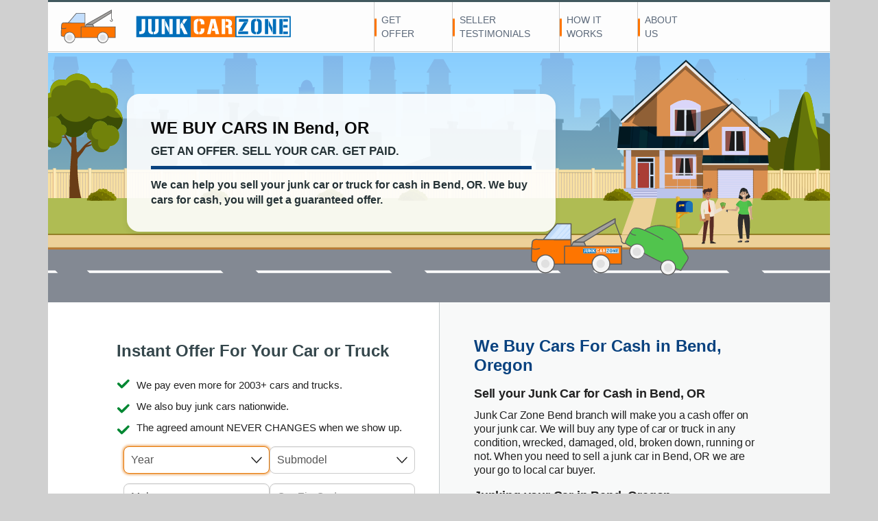

--- FILE ---
content_type: text/html; charset=utf-8
request_url: https://junkcarzone.com/junk-cars/or/bend/
body_size: 6645
content:
<!DOCTYPE html>
<html lang="en">
<head>
    <meta http-equiv="Content-Type" content="text/html; charset=UTF-8">
    <meta http-equiv="X-UA-Compatible" content="IE=EDGE">
    <meta name="viewport" content="width=device-width, initial-scale=1.0, maximum-scale=5.0">
    <meta name="description" content="We buy cars in any condition in Bend, OR Get your cash offer now with our online form. If you&#x27;re trying to get a great deal and sell a junk car or sell a running car or truck, you can speak to one of our junk car removal specialists in Bend, OR">
     <!-- leave it as sync because it's above the fold-->
    <title>We Buy Cars in Bend OR &#x2013; Instant Cash Offer For Junk Cars</title>
    <script>
        var BASE_URL = "/";
        var isDesktop = true;
    </script>
    <!--[if lte IE 8]>
    <script src="https://cdnjs.cloudflare.com/ajax/libs/html5shiv/3.7.3/html5shiv.js"></script>
    <script>var ie8OrOlder = true;</script>
    <![endif]-->
    <link href="/images/JCZ-Favicon_Transparent.png" rel="shortcut icon" type="image/png" />


    <link rel="apple-touch-icon" sizes="57x57" href=/Images/appleTouchIcon/apple-touch-icon-57x57.png>
    <link rel="apple-touch-icon" sizes="60x60" href=/Images/appleTouchIcon/apple-touch-icon-60x60.png>
    <link rel="apple-touch-icon" sizes="72x72" href=/Images/appleTouchIcon/apple-touch-icon-72x72.png>
    <link rel="apple-touch-icon" sizes="76x76" href=/Images/appleTouchIcon/apple-touch-icon-76x76.png>
    <link rel="apple-touch-icon" sizes="114x114" href=/Images/appleTouchIcon/apple-touch-icon-114x114.png>
    <link rel="apple-touch-icon" sizes="120x120" href=/Images/appleTouchIcon/apple-touch-icon-120x120.png>
    <link rel="apple-touch-icon" sizes="144x144" href=/Images/appleTouchIcon/apple-touch-icon-144x144.png>
    <link rel="apple-touch-icon" sizes="152x152" href=/Images/appleTouchIcon/apple-touch-icon-152x152.png>
    <link rel="apple-touch-icon" sizes="180x180" href=/Images/appleTouchIcon/apple-touch-icon-180x180.png>

	<link rel="stylesheet" href="/bundles/css/new-site-bundle-n2g5iYh5ZUbw51gwL85BZM7TWRLmfc5Lnj0me326c6k.min.css" />

    
    

    <script type="application/ld&#x2B;json">
        {
        "@type": "Organization",
        "legalName": "Junk Car Zone LLC",
        "url": "https://junkcarzone.com",
        "logo": "https://junkcarzone.com/Images/JCZ-Logo_for-Header.png",
        "contactPoint": [{
        "@type": "ContactPoint",
        "telephone": "+1-800-669-3598",
        "contactType": "Customer Service",
        "areaServed": "USA",
        "contactOption": "http://schema.org/TollFree"
        } ],
        "sameAs":[
        "https://www.facebook.com/junkcarzone",
        "https://twitter.com/junkcarzone"
        ]
        }
    </script>
</head>
<body>
    <div class="site-wrapper">
        <div class="page container">
            <div class="header padding-vertical-0" style="border-top: 3px solid rgb(66, 89, 95); border-bottom: 1px solid rgb(186, 193, 195);">
                <div class="element-content">
                    <div class="vertical-align ipad-header-display">
                        <button class="navbar-toggle visible-xs margin-top-20 hamburger-icon" data-toggle="collapse" data-target=".navbar-collapse" aria-label="Menu" />
                        <span class="icon-bar"></span>
                        <span class="icon-bar"></span>
                        <span class="icon-bar"></span>
                        </button>
                        <div class="col-sm-8 col-md-5 col-xs-12 navbar-main">
                            <div class="padding-0">
                                <a href="/" title=""><img fetchpriority="high" loading="lazy" src="/images/jcz_logo_for_header.svg" class="img-responsive logo-width logo logo-image padding-right-0" style="margin-left: 15px;" title="Home of Junk Car Zone | Junk Car Buyer" alt="Junk Car Zone | Junk Car Buyer" width="340" height="51"></a>
                                <div class="clearfix"></div>
                            </div>
                        </div>
                        <div class="visible-xs clearfix"></div>
                        <div class="col-sm-12 col-md-7 col-xs-12 padding-horizontal-0">
                            <div>
                                <div class="nav-main-collapsable navbar-collapse nav-main-collapse collapse">
                                    <nav class="nav-main">
                                        <ul class="nav nav-pills nav-main colored jcz-navigation-bar">
                                            <li class="title">
                                                <a href="/offer" title="Get Offer">
                                                    <span class="hidden-xs hidden-sm">GET <br />OFFER</span>
                                                    <span class="visible-xs visible-sm"><i class="fas fa-dollar-sign"></i>GET OFFER</span>
                                                </a>
                                            </li>
                                            <li class="subtitle">
                                                <a href="/cars-for-cash-testimonials" title="Seller Testimonials">
                                                    <span class="hidden-xs hidden-sm">SELLER <br />TESTIMONIALS</span>
                                                    <span class="visible-xs visible-sm"><i class="far fa-comments"></i>SELLER TESTIMONIALS</span>
                                                </a>
                                            </li>
                                            <li class="subtitle">
                                                <a href="/how-it-works" title="How It Works">
                                                    <span class="hidden-xs hidden-sm">HOW IT <br />WORKS</span>
                                                    <span class="visible-xs visible-sm"><i class="fas fa-car"></i>HOW IT WORKS</span>
                                                </a>
                                            </li>
                                            <li class="subtitle">
                                                <a href="/about-us" title="About Us">
                                                    <span class="visible-xs"><i class="fas fa-user"></i>ABOUT US</span>
                                                    <span class=" hidden-xs hidden-sm"><i class="fas fa-user"></i>ABOUT <br />US</span>
                                                </a>
                                            </li>
                                            <li class="subtitle visible-xs visible-sm"><a href="/contact-us" title="Contact Us"><i class="fas fa-envelope"></i><span>CONTACT <br class="hidden-xs hidden-sm">US</span></a></li>
                                            <li class="title visible-xs"><a href="tel:&#x2B;18006693598" title="Sell Junk Car for Cash We buy Any Car"><i class="fas fa-phone"></i><span>CALL US</span></a></li>
                                        </ul>
                                    </nav>
                                </div>
                                <div class="clearfix">
                                </div>
                            </div>
                        </div>
                        <div class="clearfix">
                        </div>
                    </div>
                </div>
            </div>
        </div>

        <div class="col-sm-12 col-md-offset-0 col-md-12">
            <div class="row">
                <div class="page container">
                    <div class="secondary padding-vertical-0" style="border-top: 1px solid rgb(255, 255, 255);">
                        <div class="element-content">
                            <div class="clearfix">
                                <div class="col-md-6">
                                    <div>
                                        <div class="padding-vertical-15">
                                            <div class="header-section header-card">
                                                <div>
                                                    <div class="widget-spaced" style="padding-bottom:0">
                                                        <div class="headline-wrapper">
                                                            <h4>
                                                                <b>
                                                                    WE BUY CARS IN Bend, OR
                                                                </b><br>
                                                            </h4>
                                                        </div>
                                                    </div>
                                                </div>
                                                <div>
                                                    <div class="widget-spaced" style="padding-bottom:0">
                                                        <div class="headline-wrapper">
                                                            <h4>‌GET AN OFFER. SELL YOUR CAR. GET PAID.</h4>
                                                        </div>
                                                    </div>
                                                </div>
                                                <div>
                                                    <div class="widget-spaced" style="padding-bottom:0">
                                                        <div class="divider-wrapper clearfix">
                                                            <hr style="margin-top: 2px; margin-bottom: 2px; width: 100%; border-top: 5px solid #09427F;">
                                                        </div>
                                                    </div>
                                                </div>
                                                <div>
                                                    <div class="widget-spaced">
                                                        <p>
                                                            We can help you sell your junk car or truck for cash in <span class='text-bold'>Bend</span>, <span class='text-bold'>OR</span>. We buy cars for cash, you will get a guaranteed offer.
                                                        </p>
                                                    </div>

                                                    <div class="hidden-md hidden-lg call-mobile col-sm-12 responsive-sm-padding-0 text-center">
                                                        <a href="tel:&#x2B;18006693598" id="callButton" class="btn btn-success">
                                                            Call (800) 669-3598
                                                        </a>
                                                    </div>
                                                </div>
                                            </div>
                                        </div>
                                    </div>
                                </div>
                            </div>
                        </div>
                    </div>
                </div>
                
<div class="page container city-offer-container">
    <div class="primary padding-vertical-0">
        <div class="element-content">
            <div class="display-flex clearfix">
                <div class="col-xs-12 col-md-6 content-left mobile-white-background">
                    <div class="tablet-margin-left-15">
                        <h1>Instant Offer For Your Car or Truck</h1>

                        <div class="text-info-container">
                            <img src="/Images/green_check.svg" alt="Green check" width="19" height="14" />
                            <h4 class="margin-top-5 padding-bottom-0 margin-bottom-0">We pay even more for 2003+ cars and trucks.</h4>
                        </div>

                        <div class="text-info-container">
                            <img src="/Images/green_check.svg" alt="Green check" width="19" height="14" />
                            <h4 class="padding-bottom-0 margin-bottom-0">We also buy junk cars nationwide.</h4>
                        </div>

                        <div class="text-info-container">
                            <img src="/Images/green_check.svg" alt="Green check" width="19" height="14" />
                            <h4>The agreed amount NEVER CHANGES when we show up.</h4>
                        </div>
                    </div>
                    
<div class="form-padding">
    <form id="GetOfferFormSide" name="GetOfferFormSide" action="/offer" method="post" class="form-horizontal">
        <div class="form">
            <div class="row form-controls-separator">
                <div class="col-sm-6 col-xs-12 desktop-padding-left-0 desktop-padding-right-0">
                    <div class="col-xs-12 no-padding mb-custom-control">
                        <select id="cbbCarYears" name="cbbCarYears" class="form-control custom-select max-width-unset" aria-labelledby="lblCarYears">
                            <option value="0">Year</option>
                        </select>
                    </div>
                    <div class="col-xs-12 no-padding mb-custom-control">
                        <select id="cbbCarMakes" class="form-control custom-select max-width-unset" name="cbbCarMakes" aria-labelledby="lblCarMakes">
                            <option value="0">Make</option>
                        </select>
                    </div>
                    <div class="col-xs-12 no-padding mb-custom-control">
                        <select id="cbbCarModels" name="cbbCarModels" class="form-control custom-select max-width-unset" aria-labelledby="lblCarModels">
                            <option value="0">Model</option>
                        </select>
                    </div>
                </div>

                <div class="col-sm-6 col-xs-12 desktop-padding-left-0 desktop-padding-right-0">
                        <div class="col-xs-12 no-padding mb-custom-control">
                            <select id="cbbCarTrims" class="form-control custom-select max-width-unset" name="cbbCarTrims" aria-labelledby="lblCarTrims">
                                <option value="0">Submodel</option>
                            </select>
                        </div>

                    <div class="col-xs-12 no-padding mb-custom-control">
                        <input type="tel" pattern="[0-9]*" id="txtZipCode" name="ZipCode" class="form-control custom-input max-width-unset" placeholder="Car Zip Code" maxlength="5" aria-labelledby="lblZipCode" />
                    </div>

                    <div class="col-xs-12 no-padding mb-custom-control">
                        <input type="tel" id="cellPhone" name="CellPhone" value="" maxlength="15" placeholder="(555) 555-5555" class="form-control custom-input max-width-unset" aria-labelledby="lblCellPhone" />
                    </div>

                </div>
            </div>

            <div class="form-group tablet-flex mobile-padding-horizontal-15">
                <div class="col-xs-12 xs-p-0 text-center">
                    <button id="getOfferButton" class="btn btn-block btn-success NextStepButton FinishNextButton margin-top-5 custom-size-button mobile-max-width-445" style="border-radius: 12px">Get Offer</button>
                </div>
            </div>
            <div class="form-group mb-0 tablet-flex mobile-padding-horizontal-15">
                <div class="col-xs-12 text-center xs-p-0 instant-offer-button">
                    <p class="form-only-contact-about-your-car margin-top-0" style="font-weight: bold">We only contact you about your car. By submitting, you agree to receive messages from Junk Car Zone.</p>
                </div>
            </div>
        </div>
    </form>
    <div class="form-result"></div>
</div>

<input type="hidden" id="carYear" />
<input type="hidden" id="carMakeId" />
<input type="hidden" id="carModelId" />
<input type="hidden" id="carSubModelId" />
<input type="hidden" id="plainCellPhone" />
                </div>
                <div class="form-right-part col-xs-12 col-md-6">
                    <div class="city-offer">
                        <h2>We Buy Cars For Cash in Bend, Oregon</h2>
                        <h3>Sell your Junk Car for Cash in Bend, OR</h3>
                        <p>Junk Car Zone Bend branch will make you a cash offer on your junk car. We will buy any type of car or truck in any condition, wrecked, damaged, old, broken down, running or not. When you need to sell a junk car in Bend, OR we are your go to local car buyer.</p>
                        <h3>Junking your Car in Bend, Oregon</h3>
                        <p>Junking your car or junking your truck in Bend is simple and fast. We buy any car and you always get paid cash for junk cars. We operate locally in Bend, OR and nearby areas throughout Oregon.</p>
                        <h3>We Buy Junk Cars for Cash in Bend</h3>
                        <p>We buy junk cars from both individuals and commercial accounts who are trying to sell their cars or trucks. You can speak to one of our car buyers in Bend, OR by calling Toll-free</p>
                        <h3>Cash for Cars in Bend <span class="phone-highlighted">(800) 669-3598</span></h3>
                        <p></p>
                        <p>
                            If you're anywhere near Bend, OR, please contact us to receive a cash offer on your junk car or complete the online <a href="/offer" style="text-decoration: underline;" title="Click Here to Get a Cash Offer for Your Car">Get an Instant Offer for Your Car</a>
                            form for an instant cash quote on any junk car or truck.
                        </p>
                    </div>
                </div>
            </div>
        </div>
    </div>
</div>

              
                <div class="page container">
    <div class="we-buy-cars">
        <h2 class="main-section-title">We Buy Cars and Our Offers Are Guaranteed</h2>

        <p>Everyone wins when we buy junk cars! Get paid cash for letting us properly recycle your junk car or truck. With us, you always get paid first and you always get free car or truck pick up.</p>

        <div class="col-xs-12 call-mobile responsive-sm-padding-0 text-center" style="float: initial">
            <a href="tel:&#x2B;18006693598" id="callButton" class="btn btn-success">
                Call Now (800) 669-3598
            </a>
        </div>

        <b>Call Us Toll Free - Nationwide Service</b>
    </div>
</div>
<div class="page container">
    <div class="testimonials-container" style="background-color:white;">
        <h2 class="main-section-title mobile-max-width-328 mobile-padding-bottom-25">Testimonials From Our Car Sellers</h2>

        
<script src="/js/init-testimonials.js" type="text/javascript" defer></script>

<div class="tablet-show-only">
    <ul class="bxslider tablet-slider">
                <li>
                    <div class="testimonial-card testimonial-slider-item">
                        <p class="testimonial-text">
                            <span>"helpful. good price. quick results."</span>
                        </p>
                        <div class="testimonial-seller-info">
                            <p class="testimonial-seller">Jeff Hansen</p>
                            <span class="testimonial-date">
                                (Portland, OR)
                                4/10/20
                            </span>
                        </div>
                    </div>
                </li>
                <li>
                    <div class="testimonial-card testimonial-slider-item">
                        <p class="testimonial-text">
                            <span>"I was amazed at how easy it was to get rid of my old Saab. I went online and in less than an hour I had an offer. I accepted it and they came the next day. Good people!!"</span>
                        </p>
                        <div class="testimonial-seller-info">
                            <p class="testimonial-seller">James Dorsey</p>
                            <span class="testimonial-date">
                                (Salem, OR)
                                12/25/19
                            </span>
                        </div>
                    </div>
                </li>
                <li>
                    <div class="testimonial-card testimonial-slider-item">
                        <p class="testimonial-text">
                            <span>"Very professional. If I ever have another car to junk i would call them again"</span>
                        </p>
                        <div class="testimonial-seller-info">
                            <p class="testimonial-seller">Karbah Peoples</p>
                            <span class="testimonial-date">
                                (Gresham, OR)
                                8/15/19
                            </span>
                        </div>
                    </div>
                </li>
    </ul>
</div>

<div class="testimonial-list desktop-mobile-show">
        <div class="testimonial-card">
            <p class="testimonial-text">
                <span>"helpful. good price. quick results."</span>
            </p>
            <div class="testimonial-seller-info">
                <p class="testimonial-seller">Jeff Hansen</p>
                <span class="testimonial-date">
                    (Portland, OR)
                    4/10/20
                </span>
            </div>
        </div>
        <div class="testimonial-card">
            <p class="testimonial-text">
                <span>"I was amazed at how easy it was to get rid of my old Saab. I went online and in less than an hour I had an offer. I accepted it and they came the next day. Good people!!"</span>
            </p>
            <div class="testimonial-seller-info">
                <p class="testimonial-seller">James Dorsey</p>
                <span class="testimonial-date">
                    (Salem, OR)
                    12/25/19
                </span>
            </div>
        </div>
        <div class="testimonial-card">
            <p class="testimonial-text">
                <span>"Very professional. If I ever have another car to junk i would call them again"</span>
            </p>
            <div class="testimonial-seller-info">
                <p class="testimonial-seller">Karbah Peoples</p>
                <span class="testimonial-date">
                    (Gresham, OR)
                    8/15/19
                </span>
            </div>
        </div>
</div>


        <div class="testimonials-read-more">
            <div class="testimonials-read-more-box testimonial-green-button">
                <a href="/cars-for-cash-testimonials">View Seller Testimonials</a>
            </div>
        </div>
    </div>

    <div class="index-footer" style="padding-top:0px;">
        <div class="footer-locations padding-left-0 new-recent-searches">
            <h2 class="footer-locations-title new-recent-searches-title">Recent Searches</h2>
            
<div class="popular-keywords-table">
    <div class="row">

            <div class="col-xs-6 col-sm-6 col-md-2">
                <a class="popular-keywords-link" href="/sell-car-for-cash" title="People searched Sell Car For Cash">Sell Car For Cash</a>
            </div>
            <div class="col-xs-6 col-sm-6 col-md-2">
                <a class="popular-keywords-link" href="/cash-for-junk-cars" title="People searched Cash For Junk Cars">Cash For Junk Cars</a>
            </div>
            <div class="col-xs-6 col-sm-6 col-md-2">
                <a class="popular-keywords-link" href="/sell-my-car" title="People searched Sell My Car">Sell My Car</a>
            </div>
            <div class="col-xs-6 col-sm-6 col-md-2">
                <a class="popular-keywords-link" href="/what-is-my-car-worth" title="People searched What Is My Car Worth">What Is My Car Worth</a>
            </div>
            <div class="col-xs-6 col-sm-6 col-md-2">
                <a class="popular-keywords-link" href="/sell-cars" title="People searched Sell Cars">Sell Cars</a>
            </div>
            <div class="col-xs-6 col-sm-6 col-md-2">
                <a class="popular-keywords-link" href="/we-buy-cars" title="People searched We Buy Cars">We Buy Cars</a>
            </div>
            <div class="col-xs-6 col-sm-6 col-md-2">
                <a class="popular-keywords-link" href="/junk-my-car" title="People searched Junk My Car">Junk My Car</a>
            </div>
            <div class="col-xs-6 col-sm-6 col-md-2">
                <a class="popular-keywords-link" href="/sell-my-car-fast" title="People searched Sell My Car Fast">Sell My Car Fast</a>
            </div>
            <div class="col-xs-6 col-sm-6 col-md-2">
                <a class="popular-keywords-link" href="/cash-for-clunkers" title="People searched Cash For Clunkers">Cash For Clunkers</a>
            </div>
            <div class="col-xs-6 col-sm-6 col-md-2">
                <a class="popular-keywords-link" href="/buy-my-car" title="People searched Buy My Car">Buy My Car</a>
            </div>
            <div class="col-xs-6 col-sm-6 col-md-2">
                <a class="popular-keywords-link" href="/sell-your-car" title="People searched Sell Your Car">Sell Your Car</a>
            </div>
            <div class="col-xs-6 col-sm-6 col-md-2">
                <a class="popular-keywords-link" href="/how-to-sell-car" title="People searched How To Sell Car">How To Sell Car</a>
            </div>
            <div class="col-xs-6 col-sm-6 col-md-2">
                <a class="popular-keywords-link" href="/sell-my-junk-car" title="People searched Sell My Junk Car">Sell My Junk Car</a>
            </div>
            <div class="col-xs-6 col-sm-6 col-md-2">
                <a class="popular-keywords-link" href="/sell-junk-cars" title="People searched Sell Junk Cars">Sell Junk Cars</a>
            </div>
            <div class="col-xs-6 col-sm-6 col-md-2">
                <a class="popular-keywords-link" href="/where-can-i-sell-my-car" title="People searched Where Can I Sell My Car">Where Can I Sell My Car</a>
            </div>
            <div class="col-xs-6 col-sm-6 col-md-2">
                <a class="popular-keywords-link" href="/sell-damaged-car" title="People searched Sell Damaged Car">Sell Damaged Car</a>
            </div>
            <div class="col-xs-6 col-sm-6 col-md-2">
                <a class="popular-keywords-link" href="/sell-my-car-for-cash" title="People searched Sell My Car For Cash">Sell My Car For Cash</a>
            </div>
            <div class="col-xs-6 col-sm-6 col-md-2">
                <a class="popular-keywords-link" href="/cash-for-cars" title="People searched Cash For Cars">Cash For Cars</a>
            </div>
            <div class="col-xs-6 col-sm-6 col-md-2">
                <a class="popular-keywords-link" href="/junk-car-buyer" title="People searched Junk Car Buyer">Junk Car Buyer</a>
            </div>
            <div class="col-xs-6 col-sm-6 col-md-2">
                <a class="popular-keywords-link" href="/used-car-buyers" title="People searched Used Car Buyers">Used Car Buyers</a>
            </div>
    </div>
</div>

        </div>
    </div>
</div>

<div class="page container new-footer">
    <div class="element-background footer">
        <div class="element-content">
            <div class="row">
                <div class="col-xs-12 col-sm-2 mobile-margin-bottom-25">
                    <img fetchpriority="high" loading="lazy" src="/Images/wheelzy_footer_logo.svg" alt="JunkCarZone Logo" />
                </div>
                <div class="col-xs-12 col-sm-10 desktop-padding-left-60 tablet-padding-fix">
                    <div class="row">
                        <div class="col-xs-6 col-sm-6 col-md-3 footer-item">
                            <img loading="lazy" src="/Images/Home_Icon.svg" alt="Home" />
                            <a href="/" class="">Home</a>
                        </div>

                        <div class="col-xs-6 col-sm-6 col-md-3 footer-item">
                            <img loading="lazy" src="/Images/how_it_works_icon.svg" alt="How It Works" />
                            <a href="/how-it-works" class="">How It Works</a>
                        </div>

                        <div class="col-sm-3 footer-item hidden-xs tablet-hidden">
                            <img loading="lazy" src="/Images/contact_icon.svg" alt="Contact" />
                            <a href="/contact-us" class="">Contact</a>
                        </div>

                        <div class="col-xs-6 col-sm-6 hidden-desktop footer-item">
                            <img loading="lazy" src="/Images/get_offer_icon.svg" alt="Get Offer" />
                            <a href="/offer" class="">Get Offer</a>
                        </div>

                        <div class="hidden-xs col-sm-3 footer-item tablet-hidden">
                            <a href="tel:&#x2B;18006693598" style="margin-left: 0">Call Us Now:</a>
                        </div>

                        <div class="col-xs-6 col-sm-6 footer-item hidden-desktop">
                            <img loading="lazy" src="/Images/about_us_icon.svg" alt="About Us" />
                            <a href="/about-us" class="">About Us</a>
                        </div>

                        <div class="col-xs-6 col-sm-6 footer-item no-wrap hidden-desktop">
                            <img loading="lazy" src="/Images/seller_testimonials_icon.svg" alt="Seller Testimonials" />
                            <a href="/cars-for-cash-testimonials" class="">Seller Testimonials</a>
                        </div>

                        <div class="col-xs-6 col-sm-6 footer-item hidden-desktop">
                            <img loading="lazy" src="/Images/faq_icon.svg" alt="FAQ" />
                            <a href="/questions-answers" class="">FAQ</a>
                        </div>
                    </div>

                    <div class="row desktop-margin-top-15 mobile-margin-top-20">
                        <div class="col-xs-6 col-sm-6 footer-item hidden-desktop">
                            <img loading="lazy" src="/Images/contact_icon.svg" alt="Contact" />
                            <a href="/contact-us" class="">Contact</a>
                        </div>

                        <div class="col-xs-6 col-sm-6 footer-item hidden-desktop">
                            <a style="margin-left: 0">Call Us Now:</a>
                        </div>

                        <div class="hidden-xs col-sm-3 footer-item hidden-tablet">
                            <img loading="lazy" src="/Images/get_offer_icon.svg" alt="Get Offer" />
                            <a href="/offer" class="">Get Offer</a>
                        </div>

                        <div class="hidden-xs col-xs-6 col-sm-6 col-md-3 footer-item hidden-tablet">
                            <img loading="lazy" src="/Images/about_us_icon.svg" alt="About Us" />
                            <a href="/about-us" class="">About Us</a>
                        </div>

                        <div class="col-xs-6 col-sm-6 col-md-3 footer-item">
                            <img loading="lazy" src="/Images/privacy_icon.svg" alt="Privacy" />
                            <a href="/privacy" class="">Privacy</a>
                        </div>

                        <div class="col-xs-6 col-sm-6 col-md-3 footer-item">
                            <a class="margin-left-0" 
                               href="tel:&#x2B;18006693598">
                               (800) 669-3598
                            </a>
                        </div>
                    </div>

                    <div class="row desktop-margin-top-15">
                        <div class="hidden-xs col-sm-3 footer-item hidden-tablet">
                            <img loading="lazy" src="/Images/seller_testimonials_icon.svg" alt="Seller Testimonials" />
                            <a href="/cars-for-cash-testimonials" class="">Seller Testimonials</a>
                        </div>

                        <div class="hidden-xs col-sm-3 footer-item hidden-tablet">
                            <img loading="lazy" src="/Images/faq_icon.svg" alt="FAQ" />
                            <a href="/questions-answers" class="">FAQ</a>
                        </div>

                        <div class="col-xs-6 col-sm-6 col-md-3 footer-item">
                            <img loading="lazy" src="/Images/accessibility_icon.svg" alt="Accessibility" />
                            <a href="/accessibility" class="">Accessibility</a>
                        </div>

                        <div class="col-xs-6 col-sm-6 col-md-3 footer-item">
                            <a href="https://www.facebook.com/junkcarzone" target="_blank" aria-label="facebook-link" class="facebook">
                                <img loading="lazy" src="/Images/facebook_icon.svg" alt="Facebook" />
                            </a>

                            <a href="https://twitter.com/junkcarzone" target="_blank" aria-label="twitter-link" class="twitter mobile-margin-left-25">
                                <img loading="lazy" src="/Images/twitter_icon.svg" alt="X" />
                            </a>
                        </div>
                    </div>
                </div>
            </div>

            <div class="row margin-top-30">
                <div class="col-xs-12">
                    <span class="footer-copyright">
                        © 2026 JunkCarZone. All rights reserved.
                    </span>
                </div>
            </div>
        </div>
    </div>
</div>

<div class="page container">
    <div class="row margin-0 bottom-text">
        <div class="col-md-12 margin-horizontal-0 padding-left-0">
            <p class="padding-top-10">
                <span style="color: #212121; font-size: 12px; font-size: 16px; font-weight: 600; line-height: 100% ">
                    If you are using a screen reader and having problems using our website, please call our Customer Service team at (855) 482-0320 for assistance.
                </span>
            </p>
        </div>
    </div>
</div>

            </div>
        </div>
        <div class="clearfix"></div>
    </div>

    <input type="hidden" name="hdnMaxCarYear" id="hdnMaxCarYear" />
    <style>
    #mdlError .modal-dialog {
        width: 300px;
        margin-left: auto;
        margin-right: auto;
    }

    #mdlError .modal-header {
        margin-bottom: 0;
    }

    #mdlError .modal-header #divModalErrorTitle {
        font-weight: bold;
    }

    #mdlError .modal-body {
        padding: 15px;
    }

    #mdlError .modal-footer {
        padding: 5px;
        margin-top: 0;
    }

    #mdlError .modal-footer a {
        padding: 6px 12px;
        display: inline-block;
    }
</style>

<div id="mdlError" class="modal fade" tabindex="-1" role="dialog" aria-label="Error message" aria-hidden="true">
    <div class="modal-dialog">
        <div class="modal-content">
            <div class="modal-header alert">
                <div id="divModalErrorTitle"></div>
            </div>
            <div class="modal-body">
                <div id="divModalError"></div>
            </div>
            <div class="modal-footer">
                <a href="#" data-dismiss="modal">Close</a>
            </div>
        </div>
    </div>
</div>


	<script src="/bundles/js/new-site-bundle-VuksMfBpftlf5_YqsJnR1FIJhQPjX9QQeHFRfKPzgwk.min.js"></script>

    
	<script src="/bundles/js/small-form-bundle-iig017jBeu9sTd1cfQOD73gKR4z1uHH_fe2T0_Xm4_I.min.js"></script>

    
        <!-- Google tag (gtag.js) -->
        <script async src="https://www.googletagmanager.com/gtag/js?id=AW-985506647"></script>
        <script>
            window.dataLayer = window.dataLayer || [];
            function gtag(){dataLayer.push(arguments);}

        </script>
    
</body>
</html>


--- FILE ---
content_type: text/css
request_url: https://junkcarzone.com/bundles/css/new-site-bundle-n2g5iYh5ZUbw51gwL85BZM7TWRLmfc5Lnj0me326c6k.min.css
body_size: 32218
content:
html{font-family:sans-serif;-webkit-text-size-adjust:100%;-ms-text-size-adjust:100%}body{margin:0}article,aside,details,figcaption,figure,footer,header,hgroup,main,menu,nav,section,summary{display:block}audio,canvas,progress,video{display:inline-block;vertical-align:baseline}audio:not([controls]){display:none;height:0}[hidden],template{display:none}a{background-color:transparent}a:active,a:hover{outline:0}abbr[title]{border-bottom:1px dotted}b,strong{font-weight:700}dfn{font-style:italic}h1{margin:.67em 0;font-size:2em}mark{color:#000;background:#ff0}small{font-size:80%}sub,sup{position:relative;font-size:75%;line-height:0;vertical-align:baseline}sup{top:-.5em}sub{bottom:-.25em}img{border:0}svg:not(:root){overflow:hidden}figure{margin:1em 40px}hr{height:0;-webkit-box-sizing:content-box;-moz-box-sizing:content-box;box-sizing:content-box}pre{overflow:auto}code,kbd,pre,samp{font-family:monospace,monospace;font-size:1em}button,input,optgroup,select,textarea{margin:0;font:inherit;color:inherit}button{overflow:visible}button,select{text-transform:none}button,html input[type=button],input[type=reset],input[type=submit]{-webkit-appearance:button;cursor:pointer}button[disabled],html input[disabled]{cursor:default}button::-moz-focus-inner,input::-moz-focus-inner{padding:0;border:0}input{line-height:normal}input[type=checkbox],input[type=radio]{-webkit-box-sizing:border-box;-moz-box-sizing:border-box;box-sizing:border-box;padding:0}input[type=number]::-webkit-inner-spin-button,input[type=number]::-webkit-outer-spin-button{height:auto}input[type=search]{-webkit-box-sizing:content-box;-moz-box-sizing:content-box;box-sizing:content-box;-webkit-appearance:textfield}input[type=search]::-webkit-search-cancel-button,input[type=search]::-webkit-search-decoration{-webkit-appearance:none}fieldset{padding:.35em .625em .75em;margin:0 2px;border:1px solid #c0c0c0}legend{padding:0;border:0}textarea{overflow:auto}optgroup{font-weight:700}table{border-spacing:0;border-collapse:collapse}td,th{padding:0}@media print{*,:after,:before{color:#000!important;text-shadow:none!important;background:0 0!important;-webkit-box-shadow:none!important;box-shadow:none!important}a,a:visited{text-decoration:underline}a[href]:after{content:" (" attr(href) ")"}abbr[title]:after{content:" (" attr(title) ")"}a[href^="javascript:"]:after,a[href^="#"]:after{content:""}blockquote,pre{border:1px solid #999;page-break-inside:avoid}thead{display:table-header-group}img,tr{page-break-inside:avoid}img{max-width:100%!important}h2,h3,p{orphans:3;widows:3}h2,h3{page-break-after:avoid}.navbar{display:none}.btn>.caret,.dropup>.btn>.caret{border-top-color:#000!important}.label{border:1px solid #000}.table{border-collapse:collapse!important}.table td,.table th{background-color:#fff!important}.table-bordered td,.table-bordered th{border:1px solid #ddd!important}}*{-webkit-box-sizing:border-box;-moz-box-sizing:border-box;box-sizing:border-box}:after,:before{-webkit-box-sizing:border-box;-moz-box-sizing:border-box;box-sizing:border-box}html{font-size:10px;-webkit-tap-highlight-color:rgba(0,0,0,0)}body{font-family:"Helvetica Neue",Helvetica,Arial,sans-serif;font-size:14px;line-height:1.42857143;color:#333;background-color:#fff}button,input,select,textarea{font-family:inherit;font-size:inherit;line-height:inherit}a{color:#337ab7;text-decoration:none}a:focus,a:hover{color:#23527c;text-decoration:underline}a:focus{outline:5px auto -webkit-focus-ring-color;outline-offset:-2px}figure{margin:0}img{vertical-align:middle}.carousel-inner>.item>a>img,.carousel-inner>.item>img,.img-responsive,.thumbnail a>img,.thumbnail>img{display:block;max-width:100%;height:auto}.img-rounded{border-radius:6px}.img-thumbnail{display:inline-block;max-width:100%;height:auto;padding:4px;line-height:1.42857143;background-color:#fff;border:1px solid #ddd;border-radius:4px;-webkit-transition:all .2s ease-in-out;-o-transition:all .2s ease-in-out;transition:all .2s ease-in-out}.img-circle{border-radius:50%}hr{margin-top:20px;margin-bottom:20px;border:0;border-top:1px solid #eee}.sr-only{position:absolute;width:1px;height:1px;padding:0;margin:-1px;overflow:hidden;clip:rect(0,0,0,0);border:0}.sr-only-focusable:active,.sr-only-focusable:focus{position:static;width:auto;height:auto;margin:0;overflow:visible;clip:auto}[role=button]{cursor:pointer}.h1,.h2,.h3,.h4,.h5,.h6,h1,h2,h3,h4,h5,h6{font-family:inherit;font-weight:500;line-height:1.1;color:inherit}.h1 .small,.h1 small,.h2 .small,.h2 small,.h3 .small,.h3 small,.h4 .small,.h4 small,.h5 .small,.h5 small,.h6 .small,.h6 small,h1 .small,h1 small,h2 .small,h2 small,h3 .small,h3 small,h4 .small,h4 small,h5 .small,h5 small,h6 .small,h6 small{font-weight:400;line-height:1;color:#777}.h1,.h2,.h3,h1,h2,h3{margin-top:20px;margin-bottom:10px}.h1 .small,.h1 small,.h2 .small,.h2 small,.h3 .small,.h3 small,h1 .small,h1 small,h2 .small,h2 small,h3 .small,h3 small{font-size:65%}.h4,.h5,.h6,h4,h5,h6{margin-top:10px;margin-bottom:10px}.h4 .small,.h4 small,.h5 .small,.h5 small,.h6 .small,.h6 small,h4 .small,h4 small,h5 .small,h5 small,h6 .small,h6 small{font-size:75%}.h1,h1{font-size:36px}.h2,h2{font-size:30px}.h3,h3{font-size:24px}.h4,h4{font-size:18px}.h5,h5{font-size:14px}.h6,h6{font-size:12px}p{margin:0 0 10px}.lead{margin-bottom:20px;font-size:16px;font-weight:300;line-height:1.4}@media(min-width:768px){.lead{font-size:21px}}.small,small{font-size:85%}.mark,mark{padding:.2em;background-color:#fcf8e3}.text-left{text-align:left}.text-right{text-align:right}.text-center{text-align:center}.text-justify{text-align:justify}.text-nowrap{white-space:nowrap}.text-lowercase{text-transform:lowercase}.text-uppercase{text-transform:uppercase}.text-capitalize{text-transform:capitalize}.text-muted{color:#777}.text-primary{color:#337ab7}a.text-primary:focus,a.text-primary:hover{color:#286090}.text-success{color:#3c763d}a.text-success:focus,a.text-success:hover{color:#2b542c}.text-info{color:#31708f}a.text-info:focus,a.text-info:hover{color:#245269}.text-warning{color:#8a6d3b}a.text-warning:focus,a.text-warning:hover{color:#66512c}.text-danger{color:#a94442}a.text-danger:focus,a.text-danger:hover{color:#843534}.bg-primary{color:#fff;background-color:#337ab7}a.bg-primary:focus,a.bg-primary:hover{background-color:#286090}.bg-success{background-color:#dff0d8}a.bg-success:focus,a.bg-success:hover{background-color:#c1e2b3}.bg-info{background-color:#d9edf7}a.bg-info:focus,a.bg-info:hover{background-color:#afd9ee}.bg-warning{background-color:#fcf8e3}a.bg-warning:focus,a.bg-warning:hover{background-color:#f7ecb5}.bg-danger{background-color:#f2dede}a.bg-danger:focus,a.bg-danger:hover{background-color:#e4b9b9}.page-header{padding-bottom:9px;margin:40px 0 20px;border-bottom:1px solid #eee}ol,ul{margin-top:0;margin-bottom:10px}ol ol,ol ul,ul ol,ul ul{margin-bottom:0}.list-unstyled{padding-left:0;list-style:none}.list-inline{padding-left:0;margin-left:-5px;list-style:none}.list-inline>li{display:inline-block;padding-right:5px;padding-left:5px}dl{margin-top:0;margin-bottom:20px}dd,dt{line-height:1.42857143}dt{font-weight:700}dd{margin-left:0}@media(min-width:768px){.dl-horizontal dt{float:left;width:160px;overflow:hidden;clear:left;text-align:right;text-overflow:ellipsis;white-space:nowrap}.dl-horizontal dd{margin-left:180px}}abbr[data-original-title],abbr[title]{cursor:help;border-bottom:1px dotted #777}.initialism{font-size:90%;text-transform:uppercase}blockquote{padding:10px 20px;margin:0 0 20px;font-size:17.5px;border-left:5px solid #eee}blockquote ol:last-child,blockquote p:last-child,blockquote ul:last-child{margin-bottom:0}blockquote .small,blockquote footer,blockquote small{display:block;font-size:80%;line-height:1.42857143;color:#777}blockquote .small:before,blockquote footer:before,blockquote small:before{content:'— '}.blockquote-reverse,blockquote.pull-right{padding-right:15px;padding-left:0;text-align:right;border-right:5px solid #eee;border-left:0}.blockquote-reverse .small:before,.blockquote-reverse footer:before,.blockquote-reverse small:before,blockquote.pull-right .small:before,blockquote.pull-right footer:before,blockquote.pull-right small:before{content:''}.blockquote-reverse .small:after,.blockquote-reverse footer:after,.blockquote-reverse small:after,blockquote.pull-right .small:after,blockquote.pull-right footer:after,blockquote.pull-right small:after{content:' —'}address{margin-bottom:20px;font-style:normal;line-height:1.42857143}code,kbd,pre,samp{font-family:Menlo,Monaco,Consolas,"Courier New",monospace}code{padding:2px 4px;font-size:90%;color:#c7254e;background-color:#f9f2f4;border-radius:4px}kbd{padding:2px 4px;font-size:90%;color:#fff;background-color:#333;border-radius:3px;-webkit-box-shadow:inset 0 -1px 0 rgba(0,0,0,.25);box-shadow:inset 0 -1px 0 rgba(0,0,0,.25)}kbd kbd{padding:0;font-size:100%;font-weight:700;-webkit-box-shadow:none;box-shadow:none}pre{display:block;padding:9.5px;margin:0 0 10px;font-size:13px;line-height:1.42857143;color:#333;word-break:break-all;word-wrap:break-word;background-color:#f5f5f5;border:1px solid #ccc;border-radius:4px}pre code{padding:0;font-size:inherit;color:inherit;white-space:pre-wrap;background-color:transparent;border-radius:0}.pre-scrollable{max-height:340px;overflow-y:scroll}.container{padding-right:15px;padding-left:15px;margin-right:auto;margin-left:auto}@media(min-width:768px){.container{width:750px}}@media(min-width:992px){.container{width:970px}}@media(min-width:1200px){.container{width:1170px}}.container-fluid{padding-right:15px;padding-left:15px;margin-right:auto;margin-left:auto}.row{margin-right:-15px;margin-left:-15px}.col-lg-1,.col-lg-10,.col-lg-11,.col-lg-12,.col-lg-2,.col-lg-3,.col-lg-4,.col-lg-5,.col-lg-6,.col-lg-7,.col-lg-8,.col-lg-9,.col-md-1,.col-md-10,.col-md-11,.col-md-12,.col-md-2,.col-md-3,.col-md-4,.col-md-5,.col-md-6,.col-md-7,.col-md-8,.col-md-9,.col-sm-1,.col-sm-10,.col-sm-11,.col-sm-12,.col-sm-2,.col-sm-3,.col-sm-4,.col-sm-5,.col-sm-6,.col-sm-7,.col-sm-8,.col-sm-9,.col-xs-1,.col-xs-10,.col-xs-11,.col-xs-12,.col-xs-2,.col-xs-3,.col-xs-4,.col-xs-5,.col-xs-6,.col-xs-7,.col-xs-8,.col-xs-9{position:relative;min-height:1px;padding-right:15px;padding-left:15px}.col-xs-1,.col-xs-10,.col-xs-11,.col-xs-12,.col-xs-2,.col-xs-3,.col-xs-4,.col-xs-5,.col-xs-6,.col-xs-7,.col-xs-8,.col-xs-9{float:left}.col-xs-12{width:100%}.col-xs-11{width:91.66666667%}.col-xs-10{width:83.33333333%}.col-xs-9{width:75%}.col-xs-8{width:66.66666667%}.col-xs-7{width:58.33333333%}.col-xs-6{width:50%}.col-xs-5{width:41.66666667%}.col-xs-4{width:33.33333333%}.col-xs-3{width:25%}.col-xs-2{width:16.66666667%}.col-xs-1{width:8.33333333%}.col-xs-pull-12{right:100%}.col-xs-pull-11{right:91.66666667%}.col-xs-pull-10{right:83.33333333%}.col-xs-pull-9{right:75%}.col-xs-pull-8{right:66.66666667%}.col-xs-pull-7{right:58.33333333%}.col-xs-pull-6{right:50%}.col-xs-pull-5{right:41.66666667%}.col-xs-pull-4{right:33.33333333%}.col-xs-pull-3{right:25%}.col-xs-pull-2{right:16.66666667%}.col-xs-pull-1{right:8.33333333%}.col-xs-pull-0{right:auto}.col-xs-push-12{left:100%}.col-xs-push-11{left:91.66666667%}.col-xs-push-10{left:83.33333333%}.col-xs-push-9{left:75%}.col-xs-push-8{left:66.66666667%}.col-xs-push-7{left:58.33333333%}.col-xs-push-6{left:50%}.col-xs-push-5{left:41.66666667%}.col-xs-push-4{left:33.33333333%}.col-xs-push-3{left:25%}.col-xs-push-2{left:16.66666667%}.col-xs-push-1{left:8.33333333%}.col-xs-push-0{left:auto}.col-xs-offset-12{margin-left:100%}.col-xs-offset-11{margin-left:91.66666667%}.col-xs-offset-10{margin-left:83.33333333%}.col-xs-offset-9{margin-left:75%}.col-xs-offset-8{margin-left:66.66666667%}.col-xs-offset-7{margin-left:58.33333333%}.col-xs-offset-6{margin-left:50%}.col-xs-offset-5{margin-left:41.66666667%}.col-xs-offset-4{margin-left:33.33333333%}.col-xs-offset-3{margin-left:25%}.col-xs-offset-2{margin-left:16.66666667%}.col-xs-offset-1{margin-left:8.33333333%}.col-xs-offset-0{margin-left:0}@media(min-width:768px){.col-sm-1,.col-sm-10,.col-sm-11,.col-sm-12,.col-sm-2,.col-sm-3,.col-sm-4,.col-sm-5,.col-sm-6,.col-sm-7,.col-sm-8,.col-sm-9{float:left}.col-sm-12{width:100%}.col-sm-11{width:91.66666667%}.col-sm-10{width:83.33333333%}.col-sm-9{width:75%}.col-sm-8{width:66.66666667%}.col-sm-7{width:58.33333333%}.col-sm-6{width:50%}.col-sm-5{width:41.66666667%}.col-sm-4{width:33.33333333%}.col-sm-3{width:25%}.col-sm-2{width:16.66666667%}.col-sm-1{width:8.33333333%}.col-sm-pull-12{right:100%}.col-sm-pull-11{right:91.66666667%}.col-sm-pull-10{right:83.33333333%}.col-sm-pull-9{right:75%}.col-sm-pull-8{right:66.66666667%}.col-sm-pull-7{right:58.33333333%}.col-sm-pull-6{right:50%}.col-sm-pull-5{right:41.66666667%}.col-sm-pull-4{right:33.33333333%}.col-sm-pull-3{right:25%}.col-sm-pull-2{right:16.66666667%}.col-sm-pull-1{right:8.33333333%}.col-sm-pull-0{right:auto}.col-sm-push-12{left:100%}.col-sm-push-11{left:91.66666667%}.col-sm-push-10{left:83.33333333%}.col-sm-push-9{left:75%}.col-sm-push-8{left:66.66666667%}.col-sm-push-7{left:58.33333333%}.col-sm-push-6{left:50%}.col-sm-push-5{left:41.66666667%}.col-sm-push-4{left:33.33333333%}.col-sm-push-3{left:25%}.col-sm-push-2{left:16.66666667%}.col-sm-push-1{left:8.33333333%}.col-sm-push-0{left:auto}.col-sm-offset-12{margin-left:100%}.col-sm-offset-11{margin-left:91.66666667%}.col-sm-offset-10{margin-left:83.33333333%}.col-sm-offset-9{margin-left:75%}.col-sm-offset-8{margin-left:66.66666667%}.col-sm-offset-7{margin-left:58.33333333%}.col-sm-offset-6{margin-left:50%}.col-sm-offset-5{margin-left:41.66666667%}.col-sm-offset-4{margin-left:33.33333333%}.col-sm-offset-3{margin-left:25%}.col-sm-offset-2{margin-left:16.66666667%}.col-sm-offset-1{margin-left:8.33333333%}.col-sm-offset-0{margin-left:0}}@media(min-width:992px){.col-md-1,.col-md-10,.col-md-11,.col-md-12,.col-md-2,.col-md-3,.col-md-4,.col-md-5,.col-md-6,.col-md-7,.col-md-8,.col-md-9{float:left}.col-md-12{width:100%}.col-md-11{width:91.66666667%}.col-md-10{width:83.33333333%}.col-md-9{width:75%}.col-md-8{width:66.66666667%}.col-md-7{width:58.33333333%}.col-md-6{width:50%}.col-md-5{width:41.66666667%}.col-md-4{width:33.33333333%}.col-md-3{width:25%}.col-md-2{width:16.66666667%}.col-md-1{width:8.33333333%}.col-md-pull-12{right:100%}.col-md-pull-11{right:91.66666667%}.col-md-pull-10{right:83.33333333%}.col-md-pull-9{right:75%}.col-md-pull-8{right:66.66666667%}.col-md-pull-7{right:58.33333333%}.col-md-pull-6{right:50%}.col-md-pull-5{right:41.66666667%}.col-md-pull-4{right:33.33333333%}.col-md-pull-3{right:25%}.col-md-pull-2{right:16.66666667%}.col-md-pull-1{right:8.33333333%}.col-md-pull-0{right:auto}.col-md-push-12{left:100%}.col-md-push-11{left:91.66666667%}.col-md-push-10{left:83.33333333%}.col-md-push-9{left:75%}.col-md-push-8{left:66.66666667%}.col-md-push-7{left:58.33333333%}.col-md-push-6{left:50%}.col-md-push-5{left:41.66666667%}.col-md-push-4{left:33.33333333%}.col-md-push-3{left:25%}.col-md-push-2{left:16.66666667%}.col-md-push-1{left:8.33333333%}.col-md-push-0{left:auto}.col-md-offset-12{margin-left:100%}.col-md-offset-11{margin-left:91.66666667%}.col-md-offset-10{margin-left:83.33333333%}.col-md-offset-9{margin-left:75%}.col-md-offset-8{margin-left:66.66666667%}.col-md-offset-7{margin-left:58.33333333%}.col-md-offset-6{margin-left:50%}.col-md-offset-5{margin-left:41.66666667%}.col-md-offset-4{margin-left:33.33333333%}.col-md-offset-3{margin-left:25%}.col-md-offset-2{margin-left:16.66666667%}.col-md-offset-1{margin-left:8.33333333%}.col-md-offset-0{margin-left:0}}@media(min-width:1200px){.col-lg-1,.col-lg-10,.col-lg-11,.col-lg-12,.col-lg-2,.col-lg-3,.col-lg-4,.col-lg-5,.col-lg-6,.col-lg-7,.col-lg-8,.col-lg-9{float:left}.col-lg-12{width:100%}.col-lg-11{width:91.66666667%}.col-lg-10{width:83.33333333%}.col-lg-9{width:75%}.col-lg-8{width:66.66666667%}.col-lg-7{width:58.33333333%}.col-lg-6{width:50%}.col-lg-5{width:41.66666667%}.col-lg-4{width:33.33333333%}.col-lg-3{width:25%}.col-lg-2{width:16.66666667%}.col-lg-1{width:8.33333333%}.col-lg-pull-12{right:100%}.col-lg-pull-11{right:91.66666667%}.col-lg-pull-10{right:83.33333333%}.col-lg-pull-9{right:75%}.col-lg-pull-8{right:66.66666667%}.col-lg-pull-7{right:58.33333333%}.col-lg-pull-6{right:50%}.col-lg-pull-5{right:41.66666667%}.col-lg-pull-4{right:33.33333333%}.col-lg-pull-3{right:25%}.col-lg-pull-2{right:16.66666667%}.col-lg-pull-1{right:8.33333333%}.col-lg-pull-0{right:auto}.col-lg-push-12{left:100%}.col-lg-push-11{left:91.66666667%}.col-lg-push-10{left:83.33333333%}.col-lg-push-9{left:75%}.col-lg-push-8{left:66.66666667%}.col-lg-push-7{left:58.33333333%}.col-lg-push-6{left:50%}.col-lg-push-5{left:41.66666667%}.col-lg-push-4{left:33.33333333%}.col-lg-push-3{left:25%}.col-lg-push-2{left:16.66666667%}.col-lg-push-1{left:8.33333333%}.col-lg-push-0{left:auto}.col-lg-offset-12{margin-left:100%}.col-lg-offset-11{margin-left:91.66666667%}.col-lg-offset-10{margin-left:83.33333333%}.col-lg-offset-9{margin-left:75%}.col-lg-offset-8{margin-left:66.66666667%}.col-lg-offset-7{margin-left:58.33333333%}.col-lg-offset-6{margin-left:50%}.col-lg-offset-5{margin-left:41.66666667%}.col-lg-offset-4{margin-left:33.33333333%}.col-lg-offset-3{margin-left:25%}.col-lg-offset-2{margin-left:16.66666667%}.col-lg-offset-1{margin-left:8.33333333%}.col-lg-offset-0{margin-left:0}}table{background-color:transparent}caption{padding-top:8px;padding-bottom:8px;color:#777;text-align:left}th{text-align:left}.table{width:100%;max-width:100%;margin-bottom:20px}.table>tbody>tr>td,.table>tbody>tr>th,.table>tfoot>tr>td,.table>tfoot>tr>th,.table>thead>tr>td,.table>thead>tr>th{padding:8px;line-height:1.42857143;vertical-align:top;border-top:1px solid #ddd}.table>thead>tr>th{vertical-align:bottom;border-bottom:2px solid #ddd}.table>caption+thead>tr:first-child>td,.table>caption+thead>tr:first-child>th,.table>colgroup+thead>tr:first-child>td,.table>colgroup+thead>tr:first-child>th,.table>thead:first-child>tr:first-child>td,.table>thead:first-child>tr:first-child>th{border-top:0}.table>tbody+tbody{border-top:2px solid #ddd}.table .table{background-color:#fff}.table-condensed>tbody>tr>td,.table-condensed>tbody>tr>th,.table-condensed>tfoot>tr>td,.table-condensed>tfoot>tr>th,.table-condensed>thead>tr>td,.table-condensed>thead>tr>th{padding:5px}.table-bordered{border:1px solid #ddd}.table-bordered>tbody>tr>td,.table-bordered>tbody>tr>th,.table-bordered>tfoot>tr>td,.table-bordered>tfoot>tr>th,.table-bordered>thead>tr>td,.table-bordered>thead>tr>th{border:1px solid #ddd}.table-bordered>thead>tr>td,.table-bordered>thead>tr>th{border-bottom-width:2px}.table-striped>tbody>tr:nth-of-type(odd){background-color:#f9f9f9}.table-hover>tbody>tr:hover{background-color:#f5f5f5}table col[class*=col-]{position:static;display:table-column;float:none}table td[class*=col-],table th[class*=col-]{position:static;display:table-cell;float:none}.table>tbody>tr.active>td,.table>tbody>tr.active>th,.table>tbody>tr>td.active,.table>tbody>tr>th.active,.table>tfoot>tr.active>td,.table>tfoot>tr.active>th,.table>tfoot>tr>td.active,.table>tfoot>tr>th.active,.table>thead>tr.active>td,.table>thead>tr.active>th,.table>thead>tr>td.active,.table>thead>tr>th.active{background-color:#f5f5f5}.table-hover>tbody>tr.active:hover>td,.table-hover>tbody>tr.active:hover>th,.table-hover>tbody>tr:hover>.active,.table-hover>tbody>tr>td.active:hover,.table-hover>tbody>tr>th.active:hover{background-color:#e8e8e8}.table>tbody>tr.success>td,.table>tbody>tr.success>th,.table>tbody>tr>td.success,.table>tbody>tr>th.success,.table>tfoot>tr.success>td,.table>tfoot>tr.success>th,.table>tfoot>tr>td.success,.table>tfoot>tr>th.success,.table>thead>tr.success>td,.table>thead>tr.success>th,.table>thead>tr>td.success,.table>thead>tr>th.success{background-color:#dff0d8}.table-hover>tbody>tr.success:hover>td,.table-hover>tbody>tr.success:hover>th,.table-hover>tbody>tr:hover>.success,.table-hover>tbody>tr>td.success:hover,.table-hover>tbody>tr>th.success:hover{background-color:#d0e9c6}.table>tbody>tr.info>td,.table>tbody>tr.info>th,.table>tbody>tr>td.info,.table>tbody>tr>th.info,.table>tfoot>tr.info>td,.table>tfoot>tr.info>th,.table>tfoot>tr>td.info,.table>tfoot>tr>th.info,.table>thead>tr.info>td,.table>thead>tr.info>th,.table>thead>tr>td.info,.table>thead>tr>th.info{background-color:#d9edf7}.table-hover>tbody>tr.info:hover>td,.table-hover>tbody>tr.info:hover>th,.table-hover>tbody>tr:hover>.info,.table-hover>tbody>tr>td.info:hover,.table-hover>tbody>tr>th.info:hover{background-color:#c4e3f3}.table>tbody>tr.warning>td,.table>tbody>tr.warning>th,.table>tbody>tr>td.warning,.table>tbody>tr>th.warning,.table>tfoot>tr.warning>td,.table>tfoot>tr.warning>th,.table>tfoot>tr>td.warning,.table>tfoot>tr>th.warning,.table>thead>tr.warning>td,.table>thead>tr.warning>th,.table>thead>tr>td.warning,.table>thead>tr>th.warning{background-color:#fcf8e3}.table-hover>tbody>tr.warning:hover>td,.table-hover>tbody>tr.warning:hover>th,.table-hover>tbody>tr:hover>.warning,.table-hover>tbody>tr>td.warning:hover,.table-hover>tbody>tr>th.warning:hover{background-color:#faf2cc}.table>tbody>tr.danger>td,.table>tbody>tr.danger>th,.table>tbody>tr>td.danger,.table>tbody>tr>th.danger,.table>tfoot>tr.danger>td,.table>tfoot>tr.danger>th,.table>tfoot>tr>td.danger,.table>tfoot>tr>th.danger,.table>thead>tr.danger>td,.table>thead>tr.danger>th,.table>thead>tr>td.danger,.table>thead>tr>th.danger{background-color:#f2dede}.table-hover>tbody>tr.danger:hover>td,.table-hover>tbody>tr.danger:hover>th,.table-hover>tbody>tr:hover>.danger,.table-hover>tbody>tr>td.danger:hover,.table-hover>tbody>tr>th.danger:hover{background-color:#ebcccc}.table-responsive{min-height:.01%;overflow-x:auto}@media screen and (max-width:767px){.table-responsive{width:100%;margin-bottom:15px;overflow-y:hidden;-ms-overflow-style:-ms-autohiding-scrollbar;border:1px solid #ddd}.table-responsive>.table{margin-bottom:0}.table-responsive>.table>tbody>tr>td,.table-responsive>.table>tbody>tr>th,.table-responsive>.table>tfoot>tr>td,.table-responsive>.table>tfoot>tr>th,.table-responsive>.table>thead>tr>td,.table-responsive>.table>thead>tr>th{white-space:nowrap}.table-responsive>.table-bordered{border:0}.table-responsive>.table-bordered>tbody>tr>td:first-child,.table-responsive>.table-bordered>tbody>tr>th:first-child,.table-responsive>.table-bordered>tfoot>tr>td:first-child,.table-responsive>.table-bordered>tfoot>tr>th:first-child,.table-responsive>.table-bordered>thead>tr>td:first-child,.table-responsive>.table-bordered>thead>tr>th:first-child{border-left:0}.table-responsive>.table-bordered>tbody>tr>td:last-child,.table-responsive>.table-bordered>tbody>tr>th:last-child,.table-responsive>.table-bordered>tfoot>tr>td:last-child,.table-responsive>.table-bordered>tfoot>tr>th:last-child,.table-responsive>.table-bordered>thead>tr>td:last-child,.table-responsive>.table-bordered>thead>tr>th:last-child{border-right:0}.table-responsive>.table-bordered>tbody>tr:last-child>td,.table-responsive>.table-bordered>tbody>tr:last-child>th,.table-responsive>.table-bordered>tfoot>tr:last-child>td,.table-responsive>.table-bordered>tfoot>tr:last-child>th{border-bottom:0}}fieldset{min-width:0;padding:0;margin:0;border:0}legend{display:block;width:100%;padding:0;margin-bottom:20px;font-size:21px;line-height:inherit;color:#333;border:0;border-bottom:1px solid #e5e5e5}label{display:inline-block;max-width:100%;margin-bottom:5px;font-weight:700}input[type=search]{-webkit-box-sizing:border-box;-moz-box-sizing:border-box;box-sizing:border-box}input[type=checkbox],input[type=radio]{margin:4px 0 0;margin-top:1px\9;line-height:normal}input[type=file]{display:block}input[type=range]{display:block;width:100%}select[multiple],select[size]{height:auto}input[type=file]:focus,input[type=checkbox]:focus,input[type=radio]:focus{outline:5px auto -webkit-focus-ring-color;outline-offset:-2px}output{display:block;padding-top:7px;font-size:14px;line-height:1.42857143;color:#555}.form-control{display:block;width:100%;height:34px;padding:6px 12px;font-size:14px;line-height:1.42857143;color:#555;background-color:#fff;background-image:none;border:1px solid #ccc;border-radius:4px;-webkit-box-shadow:inset 0 1px 1px rgba(0,0,0,.075);box-shadow:inset 0 1px 1px rgba(0,0,0,.075);-webkit-transition:border-color ease-in-out .15s,-webkit-box-shadow ease-in-out .15s;-o-transition:border-color ease-in-out .15s,box-shadow ease-in-out .15s;transition:border-color ease-in-out .15s,box-shadow ease-in-out .15s}.form-control:focus{border-color:#66afe9;outline:0;-webkit-box-shadow:inset 0 1px 1px rgba(0,0,0,.075),0 0 8px rgba(102,175,233,.6);box-shadow:inset 0 1px 1px rgba(0,0,0,.075),0 0 8px rgba(102,175,233,.6)}.form-control::-moz-placeholder{color:#999;opacity:1}.form-control:-ms-input-placeholder{color:#999}.form-control::-webkit-input-placeholder{color:#999}.form-control::-ms-expand{background-color:transparent;border:0}.form-control[disabled],.form-control[readonly],fieldset[disabled] .form-control{background-color:#eee;opacity:1}.form-control[disabled],fieldset[disabled] .form-control{cursor:not-allowed}textarea.form-control{height:auto}input[type=search]{-webkit-appearance:none}@media screen and (-webkit-min-device-pixel-ratio:0){input[type=date].form-control,input[type=time].form-control,input[type=datetime-local].form-control,input[type=month].form-control{line-height:34px}.input-group-sm input[type=date],.input-group-sm input[type=time],.input-group-sm input[type=datetime-local],.input-group-sm input[type=month],input[type=date].input-sm,input[type=time].input-sm,input[type=datetime-local].input-sm,input[type=month].input-sm{line-height:30px}.input-group-lg input[type=date],.input-group-lg input[type=time],.input-group-lg input[type=datetime-local],.input-group-lg input[type=month],input[type=date].input-lg,input[type=time].input-lg,input[type=datetime-local].input-lg,input[type=month].input-lg{line-height:46px}}.form-group{margin-bottom:15px}.checkbox,.radio{position:relative;display:block;margin-top:10px;margin-bottom:10px}.checkbox label,.radio label{min-height:20px;padding-left:20px;margin-bottom:0;font-weight:400;cursor:pointer}.checkbox input[type=checkbox],.checkbox-inline input[type=checkbox],.radio input[type=radio],.radio-inline input[type=radio]{position:absolute;margin-top:4px\9;margin-left:-20px}.checkbox+.checkbox,.radio+.radio{margin-top:-5px}.checkbox-inline,.radio-inline{position:relative;display:inline-block;padding-left:20px;margin-bottom:0;font-weight:400;vertical-align:middle;cursor:pointer}.checkbox-inline+.checkbox-inline,.radio-inline+.radio-inline{margin-top:0;margin-left:10px}fieldset[disabled] input[type=checkbox],fieldset[disabled] input[type=radio],input[type=checkbox].disabled,input[type=checkbox][disabled],input[type=radio].disabled,input[type=radio][disabled]{cursor:not-allowed}.checkbox-inline.disabled,.radio-inline.disabled,fieldset[disabled] .checkbox-inline,fieldset[disabled] .radio-inline{cursor:not-allowed}.checkbox.disabled label,.radio.disabled label,fieldset[disabled] .checkbox label,fieldset[disabled] .radio label{cursor:not-allowed}.form-control-static{min-height:34px;padding-top:7px;padding-bottom:7px;margin-bottom:0}.form-control-static.input-lg,.form-control-static.input-sm{padding-right:0;padding-left:0}.input-sm{height:30px;padding:5px 10px;font-size:12px;line-height:1.5;border-radius:3px}select.input-sm{height:30px;line-height:30px}select[multiple].input-sm,textarea.input-sm{height:auto}.form-group-sm .form-control{height:30px;padding:5px 10px;font-size:12px;line-height:1.5;border-radius:3px}.form-group-sm select.form-control{height:30px;line-height:30px}.form-group-sm select[multiple].form-control,.form-group-sm textarea.form-control{height:auto}.form-group-sm .form-control-static{height:30px;min-height:32px;padding:6px 10px;font-size:12px;line-height:1.5}.input-lg{height:46px;padding:10px 16px;font-size:18px;line-height:1.3333333;border-radius:6px}select.input-lg{height:46px;line-height:46px}select[multiple].input-lg,textarea.input-lg{height:auto}.form-group-lg .form-control{height:46px;padding:10px 16px;font-size:18px;line-height:1.3333333;border-radius:6px}.form-group-lg select.form-control{height:46px;line-height:46px}.form-group-lg select[multiple].form-control,.form-group-lg textarea.form-control{height:auto}.form-group-lg .form-control-static{height:46px;min-height:38px;padding:11px 16px;font-size:18px;line-height:1.3333333}.has-feedback{position:relative}.has-feedback .form-control{padding-right:42.5px}.form-control-feedback{position:absolute;top:0;right:0;z-index:2;display:block;width:34px;height:34px;line-height:34px;text-align:center;pointer-events:none}.form-group-lg .form-control+.form-control-feedback,.input-group-lg+.form-control-feedback,.input-lg+.form-control-feedback{width:46px;height:46px;line-height:46px}.form-group-sm .form-control+.form-control-feedback,.input-group-sm+.form-control-feedback,.input-sm+.form-control-feedback{width:30px;height:30px;line-height:30px}.has-success .checkbox,.has-success .checkbox-inline,.has-success .control-label,.has-success .help-block,.has-success .radio,.has-success .radio-inline,.has-success.checkbox label,.has-success.checkbox-inline label,.has-success.radio label,.has-success.radio-inline label{color:#3c763d}.has-success .form-control{border-color:#3c763d;-webkit-box-shadow:inset 0 1px 1px rgba(0,0,0,.075);box-shadow:inset 0 1px 1px rgba(0,0,0,.075)}.has-success .form-control:focus{border-color:#2b542c;-webkit-box-shadow:inset 0 1px 1px rgba(0,0,0,.075),0 0 6px #67b168;box-shadow:inset 0 1px 1px rgba(0,0,0,.075),0 0 6px #67b168}.has-success .input-group-addon{color:#3c763d;background-color:#dff0d8;border-color:#3c763d}.has-success .form-control-feedback{color:#3c763d}.has-warning .checkbox,.has-warning .checkbox-inline,.has-warning .control-label,.has-warning .help-block,.has-warning .radio,.has-warning .radio-inline,.has-warning.checkbox label,.has-warning.checkbox-inline label,.has-warning.radio label,.has-warning.radio-inline label{color:#8a6d3b}.has-warning .form-control{border-color:#8a6d3b;-webkit-box-shadow:inset 0 1px 1px rgba(0,0,0,.075);box-shadow:inset 0 1px 1px rgba(0,0,0,.075)}.has-warning .form-control:focus{border-color:#66512c;-webkit-box-shadow:inset 0 1px 1px rgba(0,0,0,.075),0 0 6px #c0a16b;box-shadow:inset 0 1px 1px rgba(0,0,0,.075),0 0 6px #c0a16b}.has-warning .input-group-addon{color:#8a6d3b;background-color:#fcf8e3;border-color:#8a6d3b}.has-warning .form-control-feedback{color:#8a6d3b}.has-error .checkbox,.has-error .checkbox-inline,.has-error .control-label,.has-error .help-block,.has-error .radio,.has-error .radio-inline,.has-error.checkbox label,.has-error.checkbox-inline label,.has-error.radio label,.has-error.radio-inline label{color:#a94442}.has-error .form-control{border-color:#a94442;-webkit-box-shadow:inset 0 1px 1px rgba(0,0,0,.075);box-shadow:inset 0 1px 1px rgba(0,0,0,.075)}.has-error .form-control:focus{border-color:#843534;-webkit-box-shadow:inset 0 1px 1px rgba(0,0,0,.075),0 0 6px #ce8483;box-shadow:inset 0 1px 1px rgba(0,0,0,.075),0 0 6px #ce8483}.has-error .input-group-addon{color:#a94442;background-color:#f2dede;border-color:#a94442}.has-error .form-control-feedback{color:#a94442}.has-feedback label~.form-control-feedback{top:25px}.has-feedback label.sr-only~.form-control-feedback{top:0}.help-block{display:block;margin-top:5px;margin-bottom:10px;color:#737373}@media(min-width:768px){.form-inline .form-group{display:inline-block;margin-bottom:0;vertical-align:middle}.form-inline .form-control{display:inline-block;width:auto;vertical-align:middle}.form-inline .form-control-static{display:inline-block}.form-inline .input-group{display:inline-table;vertical-align:middle}.form-inline .input-group .form-control,.form-inline .input-group .input-group-addon,.form-inline .input-group .input-group-btn{width:auto}.form-inline .input-group>.form-control{width:100%}.form-inline .control-label{margin-bottom:0;vertical-align:middle}.form-inline .checkbox,.form-inline .radio{display:inline-block;margin-top:0;margin-bottom:0;vertical-align:middle}.form-inline .checkbox label,.form-inline .radio label{padding-left:0}.form-inline .checkbox input[type=checkbox],.form-inline .radio input[type=radio]{position:relative;margin-left:0}.form-inline .has-feedback .form-control-feedback{top:0}}.form-horizontal .checkbox,.form-horizontal .checkbox-inline,.form-horizontal .radio,.form-horizontal .radio-inline{padding-top:7px;margin-top:0;margin-bottom:0}.form-horizontal .checkbox,.form-horizontal .radio{min-height:27px}.form-horizontal .form-group{margin-right:-15px;margin-left:-15px}@media(min-width:768px){.form-horizontal .control-label{padding-top:7px;margin-bottom:0;text-align:right}}.form-horizontal .has-feedback .form-control-feedback{right:15px}@media(min-width:768px){.form-horizontal .form-group-lg .control-label{padding-top:11px;font-size:18px}}@media(min-width:768px){.form-horizontal .form-group-sm .control-label{padding-top:6px;font-size:12px}}.btn{display:inline-block;padding:6px 12px;margin-bottom:0;font-size:14px;font-weight:400;line-height:1.42857143;text-align:center;white-space:nowrap;vertical-align:middle;-ms-touch-action:manipulation;touch-action:manipulation;cursor:pointer;-webkit-user-select:none;-moz-user-select:none;-ms-user-select:none;user-select:none;background-image:none;border:1px solid transparent;border-radius:4px}.btn.active.focus,.btn.active:focus,.btn.focus,.btn:active.focus,.btn:active:focus,.btn:focus{outline:5px auto -webkit-focus-ring-color;outline-offset:-2px}.btn.focus,.btn:focus,.btn:hover{color:#333;text-decoration:none}.btn.active,.btn:active{background-image:none;outline:0;-webkit-box-shadow:inset 0 3px 5px rgba(0,0,0,.125);box-shadow:inset 0 3px 5px rgba(0,0,0,.125)}.btn.disabled,.btn[disabled],fieldset[disabled] .btn{cursor:not-allowed;filter:alpha(opacity=65);-webkit-box-shadow:none;box-shadow:none;opacity:.65}a.btn.disabled,fieldset[disabled] a.btn{pointer-events:none}.btn-default{color:#333;background-color:#fff;border-color:#ccc}.btn-default.focus,.btn-default:focus{color:#333;background-color:#e6e6e6;border-color:#8c8c8c}.btn-default:hover{color:#333;background-color:#e6e6e6;border-color:#adadad}.btn-default.active,.btn-default:active,.open>.dropdown-toggle.btn-default{color:#333;background-color:#e6e6e6;border-color:#adadad}.btn-default.active.focus,.btn-default.active:focus,.btn-default.active:hover,.btn-default:active.focus,.btn-default:active:focus,.btn-default:active:hover,.open>.dropdown-toggle.btn-default.focus,.open>.dropdown-toggle.btn-default:focus,.open>.dropdown-toggle.btn-default:hover{color:#333;background-color:#d4d4d4;border-color:#8c8c8c}.btn-default.active,.btn-default:active,.open>.dropdown-toggle.btn-default{background-image:none}.btn-default.disabled.focus,.btn-default.disabled:focus,.btn-default.disabled:hover,.btn-default[disabled].focus,.btn-default[disabled]:focus,.btn-default[disabled]:hover,fieldset[disabled] .btn-default.focus,fieldset[disabled] .btn-default:focus,fieldset[disabled] .btn-default:hover{background-color:#fff;border-color:#ccc}.btn-default .badge{color:#fff;background-color:#333}.btn-primary{color:#fff;background-color:#337ab7;border-color:#2e6da4}.btn-primary.focus,.btn-primary:focus{color:#fff;background-color:#286090;border-color:#122b40}.btn-primary:hover{color:#fff;background-color:#286090;border-color:#204d74}.btn-primary.active,.btn-primary:active,.open>.dropdown-toggle.btn-primary{color:#fff;background-color:#286090;border-color:#204d74}.btn-primary.active.focus,.btn-primary.active:focus,.btn-primary.active:hover,.btn-primary:active.focus,.btn-primary:active:focus,.btn-primary:active:hover,.open>.dropdown-toggle.btn-primary.focus,.open>.dropdown-toggle.btn-primary:focus,.open>.dropdown-toggle.btn-primary:hover{color:#fff;background-color:#204d74;border-color:#122b40}.btn-primary.active,.btn-primary:active,.open>.dropdown-toggle.btn-primary{background-image:none}.btn-primary.disabled.focus,.btn-primary.disabled:focus,.btn-primary.disabled:hover,.btn-primary[disabled].focus,.btn-primary[disabled]:focus,.btn-primary[disabled]:hover,fieldset[disabled] .btn-primary.focus,fieldset[disabled] .btn-primary:focus,fieldset[disabled] .btn-primary:hover{background-color:#337ab7;border-color:#2e6da4}.btn-primary .badge{color:#337ab7;background-color:#fff}.btn-success{color:#fff;background-color:#5cb85c;border-color:#4cae4c}.btn-success.focus,.btn-success:focus{color:#fff;background-color:#449d44;border-color:#255625}.btn-success:hover{color:#fff;background-color:#449d44;border-color:#398439}.btn-success.active,.btn-success:active,.open>.dropdown-toggle.btn-success{color:#fff;background-color:#449d44;border-color:#398439}.btn-success.active.focus,.btn-success.active:focus,.btn-success.active:hover,.btn-success:active.focus,.btn-success:active:focus,.btn-success:active:hover,.open>.dropdown-toggle.btn-success.focus,.open>.dropdown-toggle.btn-success:focus,.open>.dropdown-toggle.btn-success:hover{color:#fff;background-color:#398439;border-color:#255625}.btn-success.active,.btn-success:active,.open>.dropdown-toggle.btn-success{background-image:none}.btn-success.disabled.focus,.btn-success.disabled:focus,.btn-success.disabled:hover,.btn-success[disabled].focus,.btn-success[disabled]:focus,.btn-success[disabled]:hover,fieldset[disabled] .btn-success.focus,fieldset[disabled] .btn-success:focus,fieldset[disabled] .btn-success:hover{background-color:#5cb85c;border-color:#4cae4c}.btn-success .badge{color:#5cb85c;background-color:#fff}.btn-info{color:#fff;background-color:#5bc0de;border-color:#46b8da}.btn-info.focus,.btn-info:focus{color:#fff;background-color:#31b0d5;border-color:#1b6d85}.btn-info:hover{color:#fff;background-color:#31b0d5;border-color:#269abc}.btn-info.active,.btn-info:active,.open>.dropdown-toggle.btn-info{color:#fff;background-color:#31b0d5;border-color:#269abc}.btn-info.active.focus,.btn-info.active:focus,.btn-info.active:hover,.btn-info:active.focus,.btn-info:active:focus,.btn-info:active:hover,.open>.dropdown-toggle.btn-info.focus,.open>.dropdown-toggle.btn-info:focus,.open>.dropdown-toggle.btn-info:hover{color:#fff;background-color:#269abc;border-color:#1b6d85}.btn-info.active,.btn-info:active,.open>.dropdown-toggle.btn-info{background-image:none}.btn-info.disabled.focus,.btn-info.disabled:focus,.btn-info.disabled:hover,.btn-info[disabled].focus,.btn-info[disabled]:focus,.btn-info[disabled]:hover,fieldset[disabled] .btn-info.focus,fieldset[disabled] .btn-info:focus,fieldset[disabled] .btn-info:hover{background-color:#5bc0de;border-color:#46b8da}.btn-info .badge{color:#5bc0de;background-color:#fff}.btn-warning{color:#fff;background-color:#f0ad4e;border-color:#eea236}.btn-warning.focus,.btn-warning:focus{color:#fff;background-color:#ec971f;border-color:#985f0d}.btn-warning:hover{color:#fff;background-color:#ec971f;border-color:#d58512}.btn-warning.active,.btn-warning:active,.open>.dropdown-toggle.btn-warning{color:#fff;background-color:#ec971f;border-color:#d58512}.btn-warning.active.focus,.btn-warning.active:focus,.btn-warning.active:hover,.btn-warning:active.focus,.btn-warning:active:focus,.btn-warning:active:hover,.open>.dropdown-toggle.btn-warning.focus,.open>.dropdown-toggle.btn-warning:focus,.open>.dropdown-toggle.btn-warning:hover{color:#fff;background-color:#d58512;border-color:#985f0d}.btn-warning.active,.btn-warning:active,.open>.dropdown-toggle.btn-warning{background-image:none}.btn-warning.disabled.focus,.btn-warning.disabled:focus,.btn-warning.disabled:hover,.btn-warning[disabled].focus,.btn-warning[disabled]:focus,.btn-warning[disabled]:hover,fieldset[disabled] .btn-warning.focus,fieldset[disabled] .btn-warning:focus,fieldset[disabled] .btn-warning:hover{background-color:#f0ad4e;border-color:#eea236}.btn-warning .badge{color:#f0ad4e;background-color:#fff}.btn-danger{color:#fff;background-color:#d9534f;border-color:#d43f3a}.btn-danger.focus,.btn-danger:focus{color:#fff;background-color:#c9302c;border-color:#761c19}.btn-danger:hover{color:#fff;background-color:#c9302c;border-color:#ac2925}.btn-danger.active,.btn-danger:active,.open>.dropdown-toggle.btn-danger{color:#fff;background-color:#c9302c;border-color:#ac2925}.btn-danger.active.focus,.btn-danger.active:focus,.btn-danger.active:hover,.btn-danger:active.focus,.btn-danger:active:focus,.btn-danger:active:hover,.open>.dropdown-toggle.btn-danger.focus,.open>.dropdown-toggle.btn-danger:focus,.open>.dropdown-toggle.btn-danger:hover{color:#fff;background-color:#ac2925;border-color:#761c19}.btn-danger.active,.btn-danger:active,.open>.dropdown-toggle.btn-danger{background-image:none}.btn-danger.disabled.focus,.btn-danger.disabled:focus,.btn-danger.disabled:hover,.btn-danger[disabled].focus,.btn-danger[disabled]:focus,.btn-danger[disabled]:hover,fieldset[disabled] .btn-danger.focus,fieldset[disabled] .btn-danger:focus,fieldset[disabled] .btn-danger:hover{background-color:#d9534f;border-color:#d43f3a}.btn-danger .badge{color:#d9534f;background-color:#fff}.btn-link{font-weight:400;color:#337ab7;border-radius:0}.btn-link,.btn-link.active,.btn-link:active,.btn-link[disabled],fieldset[disabled] .btn-link{background-color:transparent;-webkit-box-shadow:none;box-shadow:none}.btn-link,.btn-link:active,.btn-link:focus,.btn-link:hover{border-color:transparent}.btn-link:focus,.btn-link:hover{color:#23527c;text-decoration:underline;background-color:transparent}.btn-link[disabled]:focus,.btn-link[disabled]:hover,fieldset[disabled] .btn-link:focus,fieldset[disabled] .btn-link:hover{color:#777;text-decoration:none}.btn-group-lg>.btn,.btn-lg{padding:10px 16px;font-size:18px;line-height:1.3333333;border-radius:6px}.btn-group-sm>.btn,.btn-sm{padding:5px 10px;font-size:12px;line-height:1.5;border-radius:3px}.btn-group-xs>.btn,.btn-xs{padding:1px 5px;font-size:12px;line-height:1.5;border-radius:3px}.btn-block{display:block;width:100%}.btn-block+.btn-block{margin-top:5px}input[type=button].btn-block,input[type=reset].btn-block,input[type=submit].btn-block{width:100%}.fade{opacity:0;-webkit-transition:opacity .15s linear;-o-transition:opacity .15s linear;transition:opacity .15s linear}.fade.in{opacity:1}.collapse{display:none}.collapse.in{display:block}tr.collapse.in{display:table-row}tbody.collapse.in{display:table-row-group}.collapsing{position:relative;height:0;overflow:hidden;-webkit-transition-timing-function:ease;-o-transition-timing-function:ease;transition-timing-function:ease;-webkit-transition-duration:.35s;-o-transition-duration:.35s;transition-duration:.35s;-webkit-transition-property:height,visibility;-o-transition-property:height,visibility;transition-property:height,visibility}.caret{display:inline-block;width:0;height:0;margin-left:2px;vertical-align:middle;border-top:4px dashed;border-top:4px solid\9;border-right:4px solid transparent;border-left:4px solid transparent}.dropdown,.dropup{position:relative}.dropdown-toggle:focus{outline:0}.dropdown-menu{position:absolute;top:100%;left:0;z-index:1000;display:none;float:left;min-width:160px;padding:5px 0;margin:2px 0 0;font-size:14px;text-align:left;list-style:none;background-color:#fff;-webkit-background-clip:padding-box;background-clip:padding-box;border:1px solid #ccc;border:1px solid rgba(0,0,0,.15);border-radius:4px;-webkit-box-shadow:0 6px 12px rgba(0,0,0,.175);box-shadow:0 6px 12px rgba(0,0,0,.175)}.dropdown-menu.pull-right{right:0;left:auto}.dropdown-menu .divider{height:1px;margin:9px 0;overflow:hidden;background-color:#e5e5e5}.dropdown-menu>li>a{display:block;padding:3px 20px;clear:both;font-weight:400;line-height:1.42857143;color:#333;white-space:nowrap}.dropdown-menu>li>a:focus,.dropdown-menu>li>a:hover{color:#262626;text-decoration:none;background-color:#f5f5f5}.dropdown-menu>.active>a,.dropdown-menu>.active>a:focus,.dropdown-menu>.active>a:hover{color:#fff;text-decoration:none;background-color:#337ab7;outline:0}.dropdown-menu>.disabled>a,.dropdown-menu>.disabled>a:focus,.dropdown-menu>.disabled>a:hover{color:#777}.dropdown-menu>.disabled>a:focus,.dropdown-menu>.disabled>a:hover{text-decoration:none;cursor:not-allowed;background-color:transparent;background-image:none;filter:progid:DXImageTransform.Microsoft.gradient(enabled=false)}.open>.dropdown-menu{display:block}.open>a{outline:0}.dropdown-menu-right{right:0;left:auto}.dropdown-menu-left{right:auto;left:0}.dropdown-header{display:block;padding:3px 20px;font-size:12px;line-height:1.42857143;color:#777;white-space:nowrap}.dropdown-backdrop{position:fixed;top:0;right:0;bottom:0;left:0;z-index:990}.pull-right>.dropdown-menu{right:0;left:auto}.dropup .caret,.navbar-fixed-bottom .dropdown .caret{content:"";border-top:0;border-bottom:4px dashed;border-bottom:4px solid\9}.dropup .dropdown-menu,.navbar-fixed-bottom .dropdown .dropdown-menu{top:auto;bottom:100%;margin-bottom:2px}@media(min-width:768px){.navbar-right .dropdown-menu{right:0;left:auto}.navbar-right .dropdown-menu-left{right:auto;left:0}}.btn-group,.btn-group-vertical{position:relative;display:inline-block;vertical-align:middle}.btn-group-vertical>.btn,.btn-group>.btn{position:relative;float:left}.btn-group-vertical>.btn.active,.btn-group-vertical>.btn:active,.btn-group-vertical>.btn:focus,.btn-group-vertical>.btn:hover,.btn-group>.btn.active,.btn-group>.btn:active,.btn-group>.btn:focus,.btn-group>.btn:hover{z-index:2}.btn-group .btn+.btn,.btn-group .btn+.btn-group,.btn-group .btn-group+.btn,.btn-group .btn-group+.btn-group{margin-left:-1px}.btn-toolbar{margin-left:-5px}.btn-toolbar .btn,.btn-toolbar .btn-group,.btn-toolbar .input-group{float:left}.btn-toolbar>.btn,.btn-toolbar>.btn-group,.btn-toolbar>.input-group{margin-left:5px}.btn-group>.btn:not(:first-child):not(:last-child):not(.dropdown-toggle){border-radius:0}.btn-group>.btn:first-child{margin-left:0}.btn-group>.btn:first-child:not(:last-child):not(.dropdown-toggle){border-top-right-radius:0;border-bottom-right-radius:0}.btn-group>.btn:last-child:not(:first-child),.btn-group>.dropdown-toggle:not(:first-child){border-top-left-radius:0;border-bottom-left-radius:0}.btn-group>.btn-group{float:left}.btn-group>.btn-group:not(:first-child):not(:last-child)>.btn{border-radius:0}.btn-group>.btn-group:first-child:not(:last-child)>.btn:last-child,.btn-group>.btn-group:first-child:not(:last-child)>.dropdown-toggle{border-top-right-radius:0;border-bottom-right-radius:0}.btn-group>.btn-group:last-child:not(:first-child)>.btn:first-child{border-top-left-radius:0;border-bottom-left-radius:0}.btn-group .dropdown-toggle:active,.btn-group.open .dropdown-toggle{outline:0}.btn-group>.btn+.dropdown-toggle{padding-right:8px;padding-left:8px}.btn-group>.btn-lg+.dropdown-toggle{padding-right:12px;padding-left:12px}.btn-group.open .dropdown-toggle{-webkit-box-shadow:inset 0 3px 5px rgba(0,0,0,.125);box-shadow:inset 0 3px 5px rgba(0,0,0,.125)}.btn-group.open .dropdown-toggle.btn-link{-webkit-box-shadow:none;box-shadow:none}.btn .caret{margin-left:0}.btn-lg .caret{border-width:5px 5px 0;border-bottom-width:0}.dropup .btn-lg .caret{border-width:0 5px 5px}.btn-group-vertical>.btn,.btn-group-vertical>.btn-group,.btn-group-vertical>.btn-group>.btn{display:block;float:none;width:100%;max-width:100%}.btn-group-vertical>.btn-group>.btn{float:none}.btn-group-vertical>.btn+.btn,.btn-group-vertical>.btn+.btn-group,.btn-group-vertical>.btn-group+.btn,.btn-group-vertical>.btn-group+.btn-group{margin-top:-1px;margin-left:0}.btn-group-vertical>.btn:not(:first-child):not(:last-child){border-radius:0}.btn-group-vertical>.btn:first-child:not(:last-child){border-top-left-radius:4px;border-top-right-radius:4px;border-bottom-right-radius:0;border-bottom-left-radius:0}.btn-group-vertical>.btn:last-child:not(:first-child){border-top-left-radius:0;border-top-right-radius:0;border-bottom-right-radius:4px;border-bottom-left-radius:4px}.btn-group-vertical>.btn-group:not(:first-child):not(:last-child)>.btn{border-radius:0}.btn-group-vertical>.btn-group:first-child:not(:last-child)>.btn:last-child,.btn-group-vertical>.btn-group:first-child:not(:last-child)>.dropdown-toggle{border-bottom-right-radius:0;border-bottom-left-radius:0}.btn-group-vertical>.btn-group:last-child:not(:first-child)>.btn:first-child{border-top-left-radius:0;border-top-right-radius:0}.btn-group-justified{display:table;width:100%;table-layout:fixed;border-collapse:separate}.btn-group-justified>.btn,.btn-group-justified>.btn-group{display:table-cell;float:none;width:1%}.btn-group-justified>.btn-group .btn{width:100%}.btn-group-justified>.btn-group .dropdown-menu{left:auto}[data-toggle=buttons]>.btn input[type=checkbox],[data-toggle=buttons]>.btn input[type=radio],[data-toggle=buttons]>.btn-group>.btn input[type=checkbox],[data-toggle=buttons]>.btn-group>.btn input[type=radio]{position:absolute;clip:rect(0,0,0,0);pointer-events:none}.input-group{position:relative;display:table;border-collapse:separate}.input-group[class*=col-]{float:none;padding-right:0;padding-left:0}.input-group .form-control{position:relative;z-index:2;float:left;width:100%;margin-bottom:0}.input-group .form-control:focus{z-index:3}.input-group-lg>.form-control,.input-group-lg>.input-group-addon,.input-group-lg>.input-group-btn>.btn{height:46px;padding:10px 16px;font-size:18px;line-height:1.3333333;border-radius:6px}select.input-group-lg>.form-control,select.input-group-lg>.input-group-addon,select.input-group-lg>.input-group-btn>.btn{height:46px;line-height:46px}select[multiple].input-group-lg>.form-control,select[multiple].input-group-lg>.input-group-addon,select[multiple].input-group-lg>.input-group-btn>.btn,textarea.input-group-lg>.form-control,textarea.input-group-lg>.input-group-addon,textarea.input-group-lg>.input-group-btn>.btn{height:auto}.input-group-sm>.form-control,.input-group-sm>.input-group-addon,.input-group-sm>.input-group-btn>.btn{height:30px;padding:5px 10px;font-size:12px;line-height:1.5;border-radius:3px}select.input-group-sm>.form-control,select.input-group-sm>.input-group-addon,select.input-group-sm>.input-group-btn>.btn{height:30px;line-height:30px}select[multiple].input-group-sm>.form-control,select[multiple].input-group-sm>.input-group-addon,select[multiple].input-group-sm>.input-group-btn>.btn,textarea.input-group-sm>.form-control,textarea.input-group-sm>.input-group-addon,textarea.input-group-sm>.input-group-btn>.btn{height:auto}.input-group .form-control,.input-group-addon,.input-group-btn{display:table-cell}.input-group .form-control:not(:first-child):not(:last-child),.input-group-addon:not(:first-child):not(:last-child),.input-group-btn:not(:first-child):not(:last-child){border-radius:0}.input-group-addon,.input-group-btn{width:1%;white-space:nowrap;vertical-align:middle}.input-group-addon{padding:6px 12px;font-size:14px;font-weight:400;line-height:1;color:#555;text-align:center;background-color:#eee;border:1px solid #ccc;border-radius:4px}.input-group-addon.input-sm{padding:5px 10px;font-size:12px;border-radius:3px}.input-group-addon.input-lg{padding:10px 16px;font-size:18px;border-radius:6px}.input-group-addon input[type=checkbox],.input-group-addon input[type=radio]{margin-top:0}.input-group .form-control:first-child,.input-group-addon:first-child,.input-group-btn:first-child>.btn,.input-group-btn:first-child>.btn-group>.btn,.input-group-btn:first-child>.dropdown-toggle,.input-group-btn:last-child>.btn-group:not(:last-child)>.btn,.input-group-btn:last-child>.btn:not(:last-child):not(.dropdown-toggle){border-top-right-radius:0;border-bottom-right-radius:0}.input-group-addon:first-child{border-right:0}.input-group .form-control:last-child,.input-group-addon:last-child,.input-group-btn:first-child>.btn-group:not(:first-child)>.btn,.input-group-btn:first-child>.btn:not(:first-child),.input-group-btn:last-child>.btn,.input-group-btn:last-child>.btn-group>.btn,.input-group-btn:last-child>.dropdown-toggle{border-top-left-radius:0;border-bottom-left-radius:0}.input-group-addon:last-child{border-left:0}.input-group-btn{position:relative;font-size:0;white-space:nowrap}.input-group-btn>.btn{position:relative}.input-group-btn>.btn+.btn{margin-left:-1px}.input-group-btn>.btn:active,.input-group-btn>.btn:focus,.input-group-btn>.btn:hover{z-index:2}.input-group-btn:first-child>.btn,.input-group-btn:first-child>.btn-group{margin-right:-1px}.input-group-btn:last-child>.btn,.input-group-btn:last-child>.btn-group{z-index:2;margin-left:-1px}.nav{padding-left:0;margin-bottom:0;list-style:none}.nav>li{position:relative;display:block}.nav>li>a{position:relative;display:block;padding:10px 15px}.nav>li>a:focus,.nav>li>a:hover{text-decoration:none;background-color:#eee}.nav>li.disabled>a{color:#777}.nav>li.disabled>a:focus,.nav>li.disabled>a:hover{color:#777;text-decoration:none;cursor:not-allowed;background-color:transparent}.nav .open>a,.nav .open>a:focus,.nav .open>a:hover{background-color:#eee;border-color:#337ab7}.nav .nav-divider{height:1px;margin:9px 0;overflow:hidden;background-color:#e5e5e5}.nav>li>a>img{max-width:none}.nav-tabs{border-bottom:1px solid #ddd}.nav-tabs>li{float:left;margin-bottom:-1px}.nav-tabs>li>a{margin-right:2px;line-height:1.42857143;border:1px solid transparent;border-radius:4px 4px 0 0}.nav-tabs>li>a:hover{border-color:#eee #eee #ddd}.nav-tabs>li.active>a,.nav-tabs>li.active>a:focus,.nav-tabs>li.active>a:hover{color:#555;cursor:default;background-color:#fff;border:1px solid #ddd;border-bottom-color:transparent}.nav-tabs.nav-justified{width:100%;border-bottom:0}.nav-tabs.nav-justified>li{float:none}.nav-tabs.nav-justified>li>a{margin-bottom:5px;text-align:center}.nav-tabs.nav-justified>.dropdown .dropdown-menu{top:auto;left:auto}@media(min-width:768px){.nav-tabs.nav-justified>li{display:table-cell;width:1%}.nav-tabs.nav-justified>li>a{margin-bottom:0}}.nav-tabs.nav-justified>li>a{margin-right:0;border-radius:4px}.nav-tabs.nav-justified>.active>a,.nav-tabs.nav-justified>.active>a:focus,.nav-tabs.nav-justified>.active>a:hover{border:1px solid #ddd}@media(min-width:768px){.nav-tabs.nav-justified>li>a{border-bottom:1px solid #ddd;border-radius:4px 4px 0 0}.nav-tabs.nav-justified>.active>a,.nav-tabs.nav-justified>.active>a:focus,.nav-tabs.nav-justified>.active>a:hover{border-bottom-color:#fff}}.nav-pills>li{float:left}.nav-pills>li>a{border-radius:4px}.nav-pills>li+li{margin-left:2px}.nav-pills>li.active>a,.nav-pills>li.active>a:focus,.nav-pills>li.active>a:hover{color:#fff;background-color:#337ab7}.nav-stacked>li{float:none}.nav-stacked>li+li{margin-top:2px;margin-left:0}.nav-justified{width:100%}.nav-justified>li{float:none}.nav-justified>li>a{margin-bottom:5px;text-align:center}.nav-justified>.dropdown .dropdown-menu{top:auto;left:auto}@media(min-width:768px){.nav-justified>li{display:table-cell;width:1%}.nav-justified>li>a{margin-bottom:0}}.nav-tabs-justified{border-bottom:0}.nav-tabs-justified>li>a{margin-right:0;border-radius:4px}.nav-tabs-justified>.active>a,.nav-tabs-justified>.active>a:focus,.nav-tabs-justified>.active>a:hover{border:1px solid #ddd}@media(min-width:768px){.nav-tabs-justified>li>a{border-bottom:1px solid #ddd;border-radius:4px 4px 0 0}.nav-tabs-justified>.active>a,.nav-tabs-justified>.active>a:focus,.nav-tabs-justified>.active>a:hover{border-bottom-color:#fff}}.tab-content>.tab-pane{display:none}.tab-content>.active{display:block}.nav-tabs .dropdown-menu{margin-top:-1px;border-top-left-radius:0;border-top-right-radius:0}.navbar{position:relative;min-height:50px;margin-bottom:20px;border:1px solid transparent}@media(min-width:768px){.navbar{border-radius:4px}}@media(min-width:768px){.navbar-header{float:left}}.navbar-collapse{padding-right:15px;padding-left:15px;overflow-x:visible;-webkit-overflow-scrolling:touch;border-top:1px solid transparent;-webkit-box-shadow:inset 0 1px 0 rgba(255,255,255,.1);box-shadow:inset 0 1px 0 rgba(255,255,255,.1)}.navbar-collapse.in{overflow-y:auto}@media(min-width:768px){.navbar-collapse{width:auto;border-top:0;-webkit-box-shadow:none;box-shadow:none}.navbar-collapse.collapse{display:block!important;height:auto!important;padding-bottom:0;overflow:visible!important}.navbar-collapse.in{overflow-y:visible}.navbar-fixed-bottom .navbar-collapse,.navbar-fixed-top .navbar-collapse,.navbar-static-top .navbar-collapse{padding-right:0;padding-left:0}}.navbar-fixed-bottom .navbar-collapse,.navbar-fixed-top .navbar-collapse{max-height:340px}@media(max-device-width:480px) and (orientation:landscape){.navbar-fixed-bottom .navbar-collapse,.navbar-fixed-top .navbar-collapse{max-height:200px}}.container-fluid>.navbar-collapse,.container-fluid>.navbar-header,.container>.navbar-collapse,.container>.navbar-header{margin-right:-15px;margin-left:-15px}@media(min-width:768px){.container-fluid>.navbar-collapse,.container-fluid>.navbar-header,.container>.navbar-collapse,.container>.navbar-header{margin-right:0;margin-left:0}}.navbar-static-top{z-index:1000;border-width:0 0 1px}@media(min-width:768px){.navbar-static-top{border-radius:0}}.navbar-fixed-bottom,.navbar-fixed-top{position:fixed;right:0;left:0;z-index:1030}@media(min-width:768px){.navbar-fixed-bottom,.navbar-fixed-top{border-radius:0}}.navbar-fixed-top{top:0;border-width:0 0 1px}.navbar-fixed-bottom{bottom:0;margin-bottom:0;border-width:1px 0 0}.navbar-brand{float:left;height:50px;padding:15px 15px;font-size:18px;line-height:20px}.navbar-brand:focus,.navbar-brand:hover{text-decoration:none}.navbar-brand>img{display:block}@media(min-width:768px){.navbar>.container .navbar-brand,.navbar>.container-fluid .navbar-brand{margin-left:-15px}}.navbar-toggle{position:relative;float:right;padding:9px 10px;margin-top:8px;margin-right:15px;margin-bottom:8px;background-color:transparent;background-image:none;border:1px solid transparent;border-radius:4px}.navbar-toggle:focus{outline:0}.navbar-toggle .icon-bar{display:block;width:22px;height:2px;border-radius:1px}.navbar-toggle .icon-bar+.icon-bar{margin-top:4px}@media(min-width:768px){.navbar-toggle{display:none}}.navbar-nav{margin:7.5px -15px}.navbar-nav>li>a{padding-top:10px;padding-bottom:10px;line-height:20px}@media(max-width:767px){.navbar-nav .open .dropdown-menu{position:static;float:none;width:auto;margin-top:0;background-color:transparent;border:0;-webkit-box-shadow:none;box-shadow:none}.navbar-nav .open .dropdown-menu .dropdown-header,.navbar-nav .open .dropdown-menu>li>a{padding:5px 15px 5px 25px}.navbar-nav .open .dropdown-menu>li>a{line-height:20px}.navbar-nav .open .dropdown-menu>li>a:focus,.navbar-nav .open .dropdown-menu>li>a:hover{background-image:none}}@media(min-width:768px){.navbar-nav{float:left;margin:0}.navbar-nav>li{float:left}.navbar-nav>li>a{padding-top:15px;padding-bottom:15px}}.navbar-form{padding:10px 15px;margin-top:8px;margin-right:-15px;margin-bottom:8px;margin-left:-15px;border-top:1px solid transparent;border-bottom:1px solid transparent;-webkit-box-shadow:inset 0 1px 0 rgba(255,255,255,.1),0 1px 0 rgba(255,255,255,.1);box-shadow:inset 0 1px 0 rgba(255,255,255,.1),0 1px 0 rgba(255,255,255,.1)}@media(min-width:768px){.navbar-form .form-group{display:inline-block;margin-bottom:0;vertical-align:middle}.navbar-form .form-control{display:inline-block;width:auto;vertical-align:middle}.navbar-form .form-control-static{display:inline-block}.navbar-form .input-group{display:inline-table;vertical-align:middle}.navbar-form .input-group .form-control,.navbar-form .input-group .input-group-addon,.navbar-form .input-group .input-group-btn{width:auto}.navbar-form .input-group>.form-control{width:100%}.navbar-form .control-label{margin-bottom:0;vertical-align:middle}.navbar-form .checkbox,.navbar-form .radio{display:inline-block;margin-top:0;margin-bottom:0;vertical-align:middle}.navbar-form .checkbox label,.navbar-form .radio label{padding-left:0}.navbar-form .checkbox input[type=checkbox],.navbar-form .radio input[type=radio]{position:relative;margin-left:0}.navbar-form .has-feedback .form-control-feedback{top:0}}@media(max-width:767px){.navbar-form .form-group{margin-bottom:5px}.navbar-form .form-group:last-child{margin-bottom:0}}@media(min-width:768px){.navbar-form{width:auto;padding-top:0;padding-bottom:0;margin-right:0;margin-left:0;border:0;-webkit-box-shadow:none;box-shadow:none}}.navbar-nav>li>.dropdown-menu{margin-top:0;border-top-left-radius:0;border-top-right-radius:0}.navbar-fixed-bottom .navbar-nav>li>.dropdown-menu{margin-bottom:0;border-top-left-radius:4px;border-top-right-radius:4px;border-bottom-right-radius:0;border-bottom-left-radius:0}.navbar-btn{margin-top:8px;margin-bottom:8px}.navbar-btn.btn-sm{margin-top:10px;margin-bottom:10px}.navbar-btn.btn-xs{margin-top:14px;margin-bottom:14px}.navbar-text{margin-top:15px;margin-bottom:15px}@media(min-width:768px){.navbar-text{float:left;margin-right:15px;margin-left:15px}}@media(min-width:768px){.navbar-left{float:left!important}.navbar-right{float:right!important;margin-right:-15px}.navbar-right~.navbar-right{margin-right:0}}.navbar-default{background-color:#f8f8f8;border-color:#e7e7e7}.navbar-default .navbar-brand{color:#777}.navbar-default .navbar-brand:focus,.navbar-default .navbar-brand:hover{color:#5e5e5e;background-color:transparent}.navbar-default .navbar-text{color:#777}.navbar-default .navbar-nav>li>a{color:#777}.navbar-default .navbar-nav>li>a:focus,.navbar-default .navbar-nav>li>a:hover{color:#333;background-color:transparent}.navbar-default .navbar-nav>.active>a,.navbar-default .navbar-nav>.active>a:focus,.navbar-default .navbar-nav>.active>a:hover{color:#555;background-color:#e7e7e7}.navbar-default .navbar-nav>.disabled>a,.navbar-default .navbar-nav>.disabled>a:focus,.navbar-default .navbar-nav>.disabled>a:hover{color:#ccc;background-color:transparent}.navbar-default .navbar-toggle{border-color:#ddd}.navbar-default .navbar-toggle:focus,.navbar-default .navbar-toggle:hover{background-color:#ddd}.navbar-default .navbar-toggle .icon-bar{background-color:#888}.navbar-default .navbar-collapse,.navbar-default .navbar-form{border-color:#e7e7e7}.navbar-default .navbar-nav>.open>a,.navbar-default .navbar-nav>.open>a:focus,.navbar-default .navbar-nav>.open>a:hover{color:#555;background-color:#e7e7e7}@media(max-width:767px){.navbar-default .navbar-nav .open .dropdown-menu>li>a{color:#777}.navbar-default .navbar-nav .open .dropdown-menu>li>a:focus,.navbar-default .navbar-nav .open .dropdown-menu>li>a:hover{color:#333;background-color:transparent}.navbar-default .navbar-nav .open .dropdown-menu>.active>a,.navbar-default .navbar-nav .open .dropdown-menu>.active>a:focus,.navbar-default .navbar-nav .open .dropdown-menu>.active>a:hover{color:#555;background-color:#e7e7e7}.navbar-default .navbar-nav .open .dropdown-menu>.disabled>a,.navbar-default .navbar-nav .open .dropdown-menu>.disabled>a:focus,.navbar-default .navbar-nav .open .dropdown-menu>.disabled>a:hover{color:#ccc;background-color:transparent}}.navbar-default .navbar-link{color:#777}.navbar-default .navbar-link:hover{color:#333}.navbar-default .btn-link{color:#777}.navbar-default .btn-link:focus,.navbar-default .btn-link:hover{color:#333}.navbar-default .btn-link[disabled]:focus,.navbar-default .btn-link[disabled]:hover,fieldset[disabled] .navbar-default .btn-link:focus,fieldset[disabled] .navbar-default .btn-link:hover{color:#ccc}.navbar-inverse{background-color:#222;border-color:#080808}.navbar-inverse .navbar-brand{color:#9d9d9d}.navbar-inverse .navbar-brand:focus,.navbar-inverse .navbar-brand:hover{color:#fff;background-color:transparent}.navbar-inverse .navbar-text{color:#9d9d9d}.navbar-inverse .navbar-nav>li>a{color:#9d9d9d}.navbar-inverse .navbar-nav>li>a:focus,.navbar-inverse .navbar-nav>li>a:hover{color:#fff;background-color:transparent}.navbar-inverse .navbar-nav>.active>a,.navbar-inverse .navbar-nav>.active>a:focus,.navbar-inverse .navbar-nav>.active>a:hover{color:#fff;background-color:#080808}.navbar-inverse .navbar-nav>.disabled>a,.navbar-inverse .navbar-nav>.disabled>a:focus,.navbar-inverse .navbar-nav>.disabled>a:hover{color:#444;background-color:transparent}.navbar-inverse .navbar-toggle{border-color:#333}.navbar-inverse .navbar-toggle:focus,.navbar-inverse .navbar-toggle:hover{background-color:#333}.navbar-inverse .navbar-toggle .icon-bar{background-color:#fff}.navbar-inverse .navbar-collapse,.navbar-inverse .navbar-form{border-color:#101010}.navbar-inverse .navbar-nav>.open>a,.navbar-inverse .navbar-nav>.open>a:focus,.navbar-inverse .navbar-nav>.open>a:hover{color:#fff;background-color:#080808}@media(max-width:767px){.navbar-inverse .navbar-nav .open .dropdown-menu>.dropdown-header{border-color:#080808}.navbar-inverse .navbar-nav .open .dropdown-menu .divider{background-color:#080808}.navbar-inverse .navbar-nav .open .dropdown-menu>li>a{color:#9d9d9d}.navbar-inverse .navbar-nav .open .dropdown-menu>li>a:focus,.navbar-inverse .navbar-nav .open .dropdown-menu>li>a:hover{color:#fff;background-color:transparent}.navbar-inverse .navbar-nav .open .dropdown-menu>.active>a,.navbar-inverse .navbar-nav .open .dropdown-menu>.active>a:focus,.navbar-inverse .navbar-nav .open .dropdown-menu>.active>a:hover{color:#fff;background-color:#080808}.navbar-inverse .navbar-nav .open .dropdown-menu>.disabled>a,.navbar-inverse .navbar-nav .open .dropdown-menu>.disabled>a:focus,.navbar-inverse .navbar-nav .open .dropdown-menu>.disabled>a:hover{color:#444;background-color:transparent}}.navbar-inverse .navbar-link{color:#9d9d9d}.navbar-inverse .navbar-link:hover{color:#fff}.navbar-inverse .btn-link{color:#9d9d9d}.navbar-inverse .btn-link:focus,.navbar-inverse .btn-link:hover{color:#fff}.navbar-inverse .btn-link[disabled]:focus,.navbar-inverse .btn-link[disabled]:hover,fieldset[disabled] .navbar-inverse .btn-link:focus,fieldset[disabled] .navbar-inverse .btn-link:hover{color:#444}.breadcrumb{padding:8px 15px;margin-bottom:20px;list-style:none;background-color:#f5f5f5;border-radius:4px}.breadcrumb>li{display:inline-block}.breadcrumb>li+li:before{padding:0 5px;color:#ccc;content:"/ "}.breadcrumb>.active{color:#777}.pagination{display:inline-block;padding-left:0;margin:20px 0;border-radius:4px}.pagination>li{display:inline}.pagination>li>a,.pagination>li>span{position:relative;float:left;padding:6px 12px;margin-left:-1px;line-height:1.42857143;color:#337ab7;text-decoration:none;background-color:#fff;border:1px solid #ddd}.pagination>li:first-child>a,.pagination>li:first-child>span{margin-left:0;border-top-left-radius:4px;border-bottom-left-radius:4px}.pagination>li:last-child>a,.pagination>li:last-child>span{border-top-right-radius:4px;border-bottom-right-radius:4px}.pagination>li>a:focus,.pagination>li>a:hover,.pagination>li>span:focus,.pagination>li>span:hover{z-index:2;color:#23527c;background-color:#eee;border-color:#ddd}.pagination>.active>a,.pagination>.active>a:focus,.pagination>.active>a:hover,.pagination>.active>span,.pagination>.active>span:focus,.pagination>.active>span:hover{z-index:3;color:#fff;cursor:default;background-color:#337ab7;border-color:#337ab7}.pagination>.disabled>a,.pagination>.disabled>a:focus,.pagination>.disabled>a:hover,.pagination>.disabled>span,.pagination>.disabled>span:focus,.pagination>.disabled>span:hover{color:#777;cursor:not-allowed;background-color:#fff;border-color:#ddd}.pagination-lg>li>a,.pagination-lg>li>span{padding:10px 16px;font-size:18px;line-height:1.3333333}.pagination-lg>li:first-child>a,.pagination-lg>li:first-child>span{border-top-left-radius:6px;border-bottom-left-radius:6px}.pagination-lg>li:last-child>a,.pagination-lg>li:last-child>span{border-top-right-radius:6px;border-bottom-right-radius:6px}.pagination-sm>li>a,.pagination-sm>li>span{padding:5px 10px;font-size:12px;line-height:1.5}.pagination-sm>li:first-child>a,.pagination-sm>li:first-child>span{border-top-left-radius:3px;border-bottom-left-radius:3px}.pagination-sm>li:last-child>a,.pagination-sm>li:last-child>span{border-top-right-radius:3px;border-bottom-right-radius:3px}.pager{padding-left:0;margin:20px 0;text-align:center;list-style:none}.pager li{display:inline}.pager li>a,.pager li>span{display:inline-block;padding:5px 14px;background-color:#fff;border:1px solid #ddd;border-radius:15px}.pager li>a:focus,.pager li>a:hover{text-decoration:none;background-color:#eee}.pager .next>a,.pager .next>span{float:right}.pager .previous>a,.pager .previous>span{float:left}.pager .disabled>a,.pager .disabled>a:focus,.pager .disabled>a:hover,.pager .disabled>span{color:#777;cursor:not-allowed;background-color:#fff}.label{display:inline;padding:.2em .6em .3em;font-size:75%;font-weight:700;line-height:1;color:#fff;text-align:center;white-space:nowrap;vertical-align:baseline;border-radius:.25em}a.label:focus,a.label:hover{color:#fff;text-decoration:none;cursor:pointer}.label:empty{display:none}.btn .label{position:relative;top:-1px}.label-default{background-color:#777}.label-default[href]:focus,.label-default[href]:hover{background-color:#5e5e5e}.label-primary{background-color:#337ab7}.label-primary[href]:focus,.label-primary[href]:hover{background-color:#286090}.label-success{background-color:#5cb85c}.label-success[href]:focus,.label-success[href]:hover{background-color:#449d44}.label-info{background-color:#5bc0de}.label-info[href]:focus,.label-info[href]:hover{background-color:#31b0d5}.label-warning{background-color:#f0ad4e}.label-warning[href]:focus,.label-warning[href]:hover{background-color:#ec971f}.label-danger{background-color:#d9534f}.label-danger[href]:focus,.label-danger[href]:hover{background-color:#c9302c}.badge{display:inline-block;min-width:10px;padding:3px 7px;font-size:12px;font-weight:700;line-height:1;color:#fff;text-align:center;white-space:nowrap;vertical-align:middle;background-color:#777;border-radius:10px}.badge:empty{display:none}.btn .badge{position:relative;top:-1px}.btn-group-xs>.btn .badge,.btn-xs .badge{top:0;padding:1px 5px}a.badge:focus,a.badge:hover{color:#fff;text-decoration:none;cursor:pointer}.list-group-item.active>.badge,.nav-pills>.active>a>.badge{color:#337ab7;background-color:#fff}.list-group-item>.badge{float:right}.list-group-item>.badge+.badge{margin-right:5px}.nav-pills>li>a>.badge{margin-left:3px}.jumbotron{padding-top:30px;padding-bottom:30px;margin-bottom:30px;color:inherit;background-color:#eee}.jumbotron .h1,.jumbotron h1{color:inherit}.jumbotron p{margin-bottom:15px;font-size:21px;font-weight:200}.jumbotron>hr{border-top-color:#d5d5d5}.container .jumbotron,.container-fluid .jumbotron{padding-right:15px;padding-left:15px;border-radius:6px}.jumbotron .container{max-width:100%}@media screen and (min-width:768px){.jumbotron{padding-top:48px;padding-bottom:48px}.container .jumbotron,.container-fluid .jumbotron{padding-right:60px;padding-left:60px}.jumbotron .h1,.jumbotron h1{font-size:63px}}.thumbnail{display:block;padding:4px;margin-bottom:20px;line-height:1.42857143;background-color:#fff;border:1px solid #ddd;border-radius:4px;-webkit-transition:border .2s ease-in-out;-o-transition:border .2s ease-in-out;transition:border .2s ease-in-out}.thumbnail a>img,.thumbnail>img{margin-right:auto;margin-left:auto}a.thumbnail.active,a.thumbnail:focus,a.thumbnail:hover{border-color:#337ab7}.thumbnail .caption{padding:9px;color:#333}.alert{padding:15px;margin-bottom:20px;border:1px solid transparent;border-radius:4px}.alert h4{margin-top:0;color:inherit}.alert .alert-link{font-weight:700}.alert>p,.alert>ul{margin-bottom:0}.alert>p+p{margin-top:5px}.alert-dismissable,.alert-dismissible{padding-right:35px}.alert-dismissable .close,.alert-dismissible .close{position:relative;top:-2px;right:-21px;color:inherit}.alert-success{color:#3c763d;background-color:#dff0d8;border-color:#d6e9c6}.alert-success hr{border-top-color:#c9e2b3}.alert-success .alert-link{color:#2b542c}.alert-info{color:#31708f;background-color:#d9edf7;border-color:#bce8f1}.alert-info hr{border-top-color:#a6e1ec}.alert-info .alert-link{color:#245269}.alert-warning{color:#8a6d3b;background-color:#fcf8e3;border-color:#faebcc}.alert-warning hr{border-top-color:#f7e1b5}.alert-warning .alert-link{color:#66512c}.alert-danger{color:#a94442;background-color:#f2dede;border-color:#ebccd1}.alert-danger hr{border-top-color:#e4b9c0}.alert-danger .alert-link{color:#843534}@-webkit-keyframes progress-bar-stripes{from{background-position:40px 0}to{background-position:0 0}}@-o-keyframes progress-bar-stripes{from{background-position:40px 0}to{background-position:0 0}}@keyframes progress-bar-stripes{from{background-position:40px 0}to{background-position:0 0}}.progress{height:20px;margin-bottom:20px;overflow:hidden;background-color:#f5f5f5;border-radius:4px;-webkit-box-shadow:inset 0 1px 2px rgba(0,0,0,.1);box-shadow:inset 0 1px 2px rgba(0,0,0,.1)}.progress-bar{float:left;width:0;height:100%;font-size:12px;line-height:20px;color:#fff;text-align:center;background-color:#337ab7;-webkit-box-shadow:inset 0 -1px 0 rgba(0,0,0,.15);box-shadow:inset 0 -1px 0 rgba(0,0,0,.15);-webkit-transition:width .6s ease;-o-transition:width .6s ease;transition:width .6s ease}.progress-bar-striped,.progress-striped .progress-bar{background-image:-webkit-linear-gradient(45deg,rgba(255,255,255,.15) 25%,transparent 25%,transparent 50%,rgba(255,255,255,.15) 50%,rgba(255,255,255,.15) 75%,transparent 75%,transparent);background-image:-o-linear-gradient(45deg,rgba(255,255,255,.15) 25%,transparent 25%,transparent 50%,rgba(255,255,255,.15) 50%,rgba(255,255,255,.15) 75%,transparent 75%,transparent);background-image:linear-gradient(45deg,rgba(255,255,255,.15) 25%,transparent 25%,transparent 50%,rgba(255,255,255,.15) 50%,rgba(255,255,255,.15) 75%,transparent 75%,transparent);-webkit-background-size:40px 40px;background-size:40px 40px}.progress-bar.active,.progress.active .progress-bar{-webkit-animation:progress-bar-stripes 2s linear infinite;-o-animation:progress-bar-stripes 2s linear infinite;animation:progress-bar-stripes 2s linear infinite}.progress-bar-success{background-color:#5cb85c}.progress-striped .progress-bar-success{background-image:-webkit-linear-gradient(45deg,rgba(255,255,255,.15) 25%,transparent 25%,transparent 50%,rgba(255,255,255,.15) 50%,rgba(255,255,255,.15) 75%,transparent 75%,transparent);background-image:-o-linear-gradient(45deg,rgba(255,255,255,.15) 25%,transparent 25%,transparent 50%,rgba(255,255,255,.15) 50%,rgba(255,255,255,.15) 75%,transparent 75%,transparent);background-image:linear-gradient(45deg,rgba(255,255,255,.15) 25%,transparent 25%,transparent 50%,rgba(255,255,255,.15) 50%,rgba(255,255,255,.15) 75%,transparent 75%,transparent)}.progress-bar-info{background-color:#5bc0de}.progress-striped .progress-bar-info{background-image:-webkit-linear-gradient(45deg,rgba(255,255,255,.15) 25%,transparent 25%,transparent 50%,rgba(255,255,255,.15) 50%,rgba(255,255,255,.15) 75%,transparent 75%,transparent);background-image:-o-linear-gradient(45deg,rgba(255,255,255,.15) 25%,transparent 25%,transparent 50%,rgba(255,255,255,.15) 50%,rgba(255,255,255,.15) 75%,transparent 75%,transparent);background-image:linear-gradient(45deg,rgba(255,255,255,.15) 25%,transparent 25%,transparent 50%,rgba(255,255,255,.15) 50%,rgba(255,255,255,.15) 75%,transparent 75%,transparent)}.progress-bar-warning{background-color:#f0ad4e}.progress-striped .progress-bar-warning{background-image:-webkit-linear-gradient(45deg,rgba(255,255,255,.15) 25%,transparent 25%,transparent 50%,rgba(255,255,255,.15) 50%,rgba(255,255,255,.15) 75%,transparent 75%,transparent);background-image:-o-linear-gradient(45deg,rgba(255,255,255,.15) 25%,transparent 25%,transparent 50%,rgba(255,255,255,.15) 50%,rgba(255,255,255,.15) 75%,transparent 75%,transparent);background-image:linear-gradient(45deg,rgba(255,255,255,.15) 25%,transparent 25%,transparent 50%,rgba(255,255,255,.15) 50%,rgba(255,255,255,.15) 75%,transparent 75%,transparent)}.progress-bar-danger{background-color:#d9534f}.progress-striped .progress-bar-danger{background-image:-webkit-linear-gradient(45deg,rgba(255,255,255,.15) 25%,transparent 25%,transparent 50%,rgba(255,255,255,.15) 50%,rgba(255,255,255,.15) 75%,transparent 75%,transparent);background-image:-o-linear-gradient(45deg,rgba(255,255,255,.15) 25%,transparent 25%,transparent 50%,rgba(255,255,255,.15) 50%,rgba(255,255,255,.15) 75%,transparent 75%,transparent);background-image:linear-gradient(45deg,rgba(255,255,255,.15) 25%,transparent 25%,transparent 50%,rgba(255,255,255,.15) 50%,rgba(255,255,255,.15) 75%,transparent 75%,transparent)}.media{margin-top:15px}.media:first-child{margin-top:0}.media,.media-body{overflow:hidden;zoom:1}.media-body{width:10000px}.media-object{display:block}.media-object.img-thumbnail{max-width:none}.media-right,.media>.pull-right{padding-left:10px}.media-left,.media>.pull-left{padding-right:10px}.media-body,.media-left,.media-right{display:table-cell;vertical-align:top}.media-middle{vertical-align:middle}.media-bottom{vertical-align:bottom}.media-heading{margin-top:0;margin-bottom:5px}.media-list{padding-left:0;list-style:none}.list-group{padding-left:0;margin-bottom:20px}.list-group-item{position:relative;display:block;padding:10px 15px;margin-bottom:-1px;background-color:#fff;border:1px solid #ddd}.list-group-item:first-child{border-top-left-radius:4px;border-top-right-radius:4px}.list-group-item:last-child{margin-bottom:0;border-bottom-right-radius:4px;border-bottom-left-radius:4px}a.list-group-item,button.list-group-item{color:#555}a.list-group-item .list-group-item-heading,button.list-group-item .list-group-item-heading{color:#333}a.list-group-item:focus,a.list-group-item:hover,button.list-group-item:focus,button.list-group-item:hover{color:#555;text-decoration:none;background-color:#f5f5f5}button.list-group-item{width:100%;text-align:left}.list-group-item.disabled,.list-group-item.disabled:focus,.list-group-item.disabled:hover{color:#777;cursor:not-allowed;background-color:#eee}.list-group-item.disabled .list-group-item-heading,.list-group-item.disabled:focus .list-group-item-heading,.list-group-item.disabled:hover .list-group-item-heading{color:inherit}.list-group-item.disabled .list-group-item-text,.list-group-item.disabled:focus .list-group-item-text,.list-group-item.disabled:hover .list-group-item-text{color:#777}.list-group-item.active,.list-group-item.active:focus,.list-group-item.active:hover{z-index:2;color:#fff;background-color:#337ab7;border-color:#337ab7}.list-group-item.active .list-group-item-heading,.list-group-item.active .list-group-item-heading>.small,.list-group-item.active .list-group-item-heading>small,.list-group-item.active:focus .list-group-item-heading,.list-group-item.active:focus .list-group-item-heading>.small,.list-group-item.active:focus .list-group-item-heading>small,.list-group-item.active:hover .list-group-item-heading,.list-group-item.active:hover .list-group-item-heading>.small,.list-group-item.active:hover .list-group-item-heading>small{color:inherit}.list-group-item.active .list-group-item-text,.list-group-item.active:focus .list-group-item-text,.list-group-item.active:hover .list-group-item-text{color:#c7ddef}.list-group-item-success{color:#3c763d;background-color:#dff0d8}a.list-group-item-success,button.list-group-item-success{color:#3c763d}a.list-group-item-success .list-group-item-heading,button.list-group-item-success .list-group-item-heading{color:inherit}a.list-group-item-success:focus,a.list-group-item-success:hover,button.list-group-item-success:focus,button.list-group-item-success:hover{color:#3c763d;background-color:#d0e9c6}a.list-group-item-success.active,a.list-group-item-success.active:focus,a.list-group-item-success.active:hover,button.list-group-item-success.active,button.list-group-item-success.active:focus,button.list-group-item-success.active:hover{color:#fff;background-color:#3c763d;border-color:#3c763d}.list-group-item-info{color:#31708f;background-color:#d9edf7}a.list-group-item-info,button.list-group-item-info{color:#31708f}a.list-group-item-info .list-group-item-heading,button.list-group-item-info .list-group-item-heading{color:inherit}a.list-group-item-info:focus,a.list-group-item-info:hover,button.list-group-item-info:focus,button.list-group-item-info:hover{color:#31708f;background-color:#c4e3f3}a.list-group-item-info.active,a.list-group-item-info.active:focus,a.list-group-item-info.active:hover,button.list-group-item-info.active,button.list-group-item-info.active:focus,button.list-group-item-info.active:hover{color:#fff;background-color:#31708f;border-color:#31708f}.list-group-item-warning{color:#8a6d3b;background-color:#fcf8e3}a.list-group-item-warning,button.list-group-item-warning{color:#8a6d3b}a.list-group-item-warning .list-group-item-heading,button.list-group-item-warning .list-group-item-heading{color:inherit}a.list-group-item-warning:focus,a.list-group-item-warning:hover,button.list-group-item-warning:focus,button.list-group-item-warning:hover{color:#8a6d3b;background-color:#faf2cc}a.list-group-item-warning.active,a.list-group-item-warning.active:focus,a.list-group-item-warning.active:hover,button.list-group-item-warning.active,button.list-group-item-warning.active:focus,button.list-group-item-warning.active:hover{color:#fff;background-color:#8a6d3b;border-color:#8a6d3b}.list-group-item-danger{color:#a94442;background-color:#f2dede}a.list-group-item-danger,button.list-group-item-danger{color:#a94442}a.list-group-item-danger .list-group-item-heading,button.list-group-item-danger .list-group-item-heading{color:inherit}a.list-group-item-danger:focus,a.list-group-item-danger:hover,button.list-group-item-danger:focus,button.list-group-item-danger:hover{color:#a94442;background-color:#ebcccc}a.list-group-item-danger.active,a.list-group-item-danger.active:focus,a.list-group-item-danger.active:hover,button.list-group-item-danger.active,button.list-group-item-danger.active:focus,button.list-group-item-danger.active:hover{color:#fff;background-color:#a94442;border-color:#a94442}.list-group-item-heading{margin-top:0;margin-bottom:5px}.list-group-item-text{margin-bottom:0;line-height:1.3}.panel{margin-bottom:20px;background-color:#fff;border:1px solid transparent;border-radius:4px;-webkit-box-shadow:0 1px 1px rgba(0,0,0,.05);box-shadow:0 1px 1px rgba(0,0,0,.05)}.panel-body{padding:15px}.panel-heading{padding:10px 15px;border-bottom:1px solid transparent;border-top-left-radius:3px;border-top-right-radius:3px}.panel-heading>.dropdown .dropdown-toggle{color:inherit}.panel-title{margin-top:0;margin-bottom:0;font-size:16px;color:inherit}.panel-title>.small,.panel-title>.small>a,.panel-title>a,.panel-title>small,.panel-title>small>a{color:inherit}.panel-footer{padding:10px 15px;background-color:#f5f5f5;border-top:1px solid #ddd;border-bottom-right-radius:3px;border-bottom-left-radius:3px}.panel>.list-group,.panel>.panel-collapse>.list-group{margin-bottom:0}.panel>.list-group .list-group-item,.panel>.panel-collapse>.list-group .list-group-item{border-width:1px 0;border-radius:0}.panel>.list-group:first-child .list-group-item:first-child,.panel>.panel-collapse>.list-group:first-child .list-group-item:first-child{border-top:0;border-top-left-radius:3px;border-top-right-radius:3px}.panel>.list-group:last-child .list-group-item:last-child,.panel>.panel-collapse>.list-group:last-child .list-group-item:last-child{border-bottom:0;border-bottom-right-radius:3px;border-bottom-left-radius:3px}.panel>.panel-heading+.panel-collapse>.list-group .list-group-item:first-child{border-top-left-radius:0;border-top-right-radius:0}.panel-heading+.list-group .list-group-item:first-child{border-top-width:0}.list-group+.panel-footer{border-top-width:0}.panel>.panel-collapse>.table,.panel>.table,.panel>.table-responsive>.table{margin-bottom:0}.panel>.panel-collapse>.table caption,.panel>.table caption,.panel>.table-responsive>.table caption{padding-right:15px;padding-left:15px}.panel>.table-responsive:first-child>.table:first-child,.panel>.table:first-child{border-top-left-radius:3px;border-top-right-radius:3px}.panel>.table-responsive:first-child>.table:first-child>tbody:first-child>tr:first-child,.panel>.table-responsive:first-child>.table:first-child>thead:first-child>tr:first-child,.panel>.table:first-child>tbody:first-child>tr:first-child,.panel>.table:first-child>thead:first-child>tr:first-child{border-top-left-radius:3px;border-top-right-radius:3px}.panel>.table-responsive:first-child>.table:first-child>tbody:first-child>tr:first-child td:first-child,.panel>.table-responsive:first-child>.table:first-child>tbody:first-child>tr:first-child th:first-child,.panel>.table-responsive:first-child>.table:first-child>thead:first-child>tr:first-child td:first-child,.panel>.table-responsive:first-child>.table:first-child>thead:first-child>tr:first-child th:first-child,.panel>.table:first-child>tbody:first-child>tr:first-child td:first-child,.panel>.table:first-child>tbody:first-child>tr:first-child th:first-child,.panel>.table:first-child>thead:first-child>tr:first-child td:first-child,.panel>.table:first-child>thead:first-child>tr:first-child th:first-child{border-top-left-radius:3px}.panel>.table-responsive:first-child>.table:first-child>tbody:first-child>tr:first-child td:last-child,.panel>.table-responsive:first-child>.table:first-child>tbody:first-child>tr:first-child th:last-child,.panel>.table-responsive:first-child>.table:first-child>thead:first-child>tr:first-child td:last-child,.panel>.table-responsive:first-child>.table:first-child>thead:first-child>tr:first-child th:last-child,.panel>.table:first-child>tbody:first-child>tr:first-child td:last-child,.panel>.table:first-child>tbody:first-child>tr:first-child th:last-child,.panel>.table:first-child>thead:first-child>tr:first-child td:last-child,.panel>.table:first-child>thead:first-child>tr:first-child th:last-child{border-top-right-radius:3px}.panel>.table-responsive:last-child>.table:last-child,.panel>.table:last-child{border-bottom-right-radius:3px;border-bottom-left-radius:3px}.panel>.table-responsive:last-child>.table:last-child>tbody:last-child>tr:last-child,.panel>.table-responsive:last-child>.table:last-child>tfoot:last-child>tr:last-child,.panel>.table:last-child>tbody:last-child>tr:last-child,.panel>.table:last-child>tfoot:last-child>tr:last-child{border-bottom-right-radius:3px;border-bottom-left-radius:3px}.panel>.table-responsive:last-child>.table:last-child>tbody:last-child>tr:last-child td:first-child,.panel>.table-responsive:last-child>.table:last-child>tbody:last-child>tr:last-child th:first-child,.panel>.table-responsive:last-child>.table:last-child>tfoot:last-child>tr:last-child td:first-child,.panel>.table-responsive:last-child>.table:last-child>tfoot:last-child>tr:last-child th:first-child,.panel>.table:last-child>tbody:last-child>tr:last-child td:first-child,.panel>.table:last-child>tbody:last-child>tr:last-child th:first-child,.panel>.table:last-child>tfoot:last-child>tr:last-child td:first-child,.panel>.table:last-child>tfoot:last-child>tr:last-child th:first-child{border-bottom-left-radius:3px}.panel>.table-responsive:last-child>.table:last-child>tbody:last-child>tr:last-child td:last-child,.panel>.table-responsive:last-child>.table:last-child>tbody:last-child>tr:last-child th:last-child,.panel>.table-responsive:last-child>.table:last-child>tfoot:last-child>tr:last-child td:last-child,.panel>.table-responsive:last-child>.table:last-child>tfoot:last-child>tr:last-child th:last-child,.panel>.table:last-child>tbody:last-child>tr:last-child td:last-child,.panel>.table:last-child>tbody:last-child>tr:last-child th:last-child,.panel>.table:last-child>tfoot:last-child>tr:last-child td:last-child,.panel>.table:last-child>tfoot:last-child>tr:last-child th:last-child{border-bottom-right-radius:3px}.panel>.panel-body+.table,.panel>.panel-body+.table-responsive,.panel>.table+.panel-body,.panel>.table-responsive+.panel-body{border-top:1px solid #ddd}.panel>.table>tbody:first-child>tr:first-child td,.panel>.table>tbody:first-child>tr:first-child th{border-top:0}.panel>.table-bordered,.panel>.table-responsive>.table-bordered{border:0}.panel>.table-bordered>tbody>tr>td:first-child,.panel>.table-bordered>tbody>tr>th:first-child,.panel>.table-bordered>tfoot>tr>td:first-child,.panel>.table-bordered>tfoot>tr>th:first-child,.panel>.table-bordered>thead>tr>td:first-child,.panel>.table-bordered>thead>tr>th:first-child,.panel>.table-responsive>.table-bordered>tbody>tr>td:first-child,.panel>.table-responsive>.table-bordered>tbody>tr>th:first-child,.panel>.table-responsive>.table-bordered>tfoot>tr>td:first-child,.panel>.table-responsive>.table-bordered>tfoot>tr>th:first-child,.panel>.table-responsive>.table-bordered>thead>tr>td:first-child,.panel>.table-responsive>.table-bordered>thead>tr>th:first-child{border-left:0}.panel>.table-bordered>tbody>tr>td:last-child,.panel>.table-bordered>tbody>tr>th:last-child,.panel>.table-bordered>tfoot>tr>td:last-child,.panel>.table-bordered>tfoot>tr>th:last-child,.panel>.table-bordered>thead>tr>td:last-child,.panel>.table-bordered>thead>tr>th:last-child,.panel>.table-responsive>.table-bordered>tbody>tr>td:last-child,.panel>.table-responsive>.table-bordered>tbody>tr>th:last-child,.panel>.table-responsive>.table-bordered>tfoot>tr>td:last-child,.panel>.table-responsive>.table-bordered>tfoot>tr>th:last-child,.panel>.table-responsive>.table-bordered>thead>tr>td:last-child,.panel>.table-responsive>.table-bordered>thead>tr>th:last-child{border-right:0}.panel>.table-bordered>tbody>tr:first-child>td,.panel>.table-bordered>tbody>tr:first-child>th,.panel>.table-bordered>thead>tr:first-child>td,.panel>.table-bordered>thead>tr:first-child>th,.panel>.table-responsive>.table-bordered>tbody>tr:first-child>td,.panel>.table-responsive>.table-bordered>tbody>tr:first-child>th,.panel>.table-responsive>.table-bordered>thead>tr:first-child>td,.panel>.table-responsive>.table-bordered>thead>tr:first-child>th{border-bottom:0}.panel>.table-bordered>tbody>tr:last-child>td,.panel>.table-bordered>tbody>tr:last-child>th,.panel>.table-bordered>tfoot>tr:last-child>td,.panel>.table-bordered>tfoot>tr:last-child>th,.panel>.table-responsive>.table-bordered>tbody>tr:last-child>td,.panel>.table-responsive>.table-bordered>tbody>tr:last-child>th,.panel>.table-responsive>.table-bordered>tfoot>tr:last-child>td,.panel>.table-responsive>.table-bordered>tfoot>tr:last-child>th{border-bottom:0}.panel>.table-responsive{margin-bottom:0;border:0}.panel-group{margin-bottom:20px}.panel-group .panel{margin-bottom:0;border-radius:4px}.panel-group .panel+.panel{margin-top:5px}.panel-group .panel-heading{border-bottom:0}.panel-group .panel-heading+.panel-collapse>.list-group,.panel-group .panel-heading+.panel-collapse>.panel-body{border-top:1px solid #ddd}.panel-group .panel-footer{border-top:0}.panel-group .panel-footer+.panel-collapse .panel-body{border-bottom:1px solid #ddd}.panel-default{border-color:#ddd}.panel-default>.panel-heading{color:#333;background-color:#f5f5f5;border-color:#ddd}.panel-default>.panel-heading+.panel-collapse>.panel-body{border-top-color:#ddd}.panel-default>.panel-heading .badge{color:#f5f5f5;background-color:#333}.panel-default>.panel-footer+.panel-collapse>.panel-body{border-bottom-color:#ddd}.panel-primary{border-color:#337ab7}.panel-primary>.panel-heading{color:#fff;background-color:#337ab7;border-color:#337ab7}.panel-primary>.panel-heading+.panel-collapse>.panel-body{border-top-color:#337ab7}.panel-primary>.panel-heading .badge{color:#337ab7;background-color:#fff}.panel-primary>.panel-footer+.panel-collapse>.panel-body{border-bottom-color:#337ab7}.panel-success{border-color:#d6e9c6}.panel-success>.panel-heading{color:#3c763d;background-color:#dff0d8;border-color:#d6e9c6}.panel-success>.panel-heading+.panel-collapse>.panel-body{border-top-color:#d6e9c6}.panel-success>.panel-heading .badge{color:#dff0d8;background-color:#3c763d}.panel-success>.panel-footer+.panel-collapse>.panel-body{border-bottom-color:#d6e9c6}.panel-info{border-color:#bce8f1}.panel-info>.panel-heading{color:#31708f;background-color:#d9edf7;border-color:#bce8f1}.panel-info>.panel-heading+.panel-collapse>.panel-body{border-top-color:#bce8f1}.panel-info>.panel-heading .badge{color:#d9edf7;background-color:#31708f}.panel-info>.panel-footer+.panel-collapse>.panel-body{border-bottom-color:#bce8f1}.panel-warning{border-color:#faebcc}.panel-warning>.panel-heading{color:#8a6d3b;background-color:#fcf8e3;border-color:#faebcc}.panel-warning>.panel-heading+.panel-collapse>.panel-body{border-top-color:#faebcc}.panel-warning>.panel-heading .badge{color:#fcf8e3;background-color:#8a6d3b}.panel-warning>.panel-footer+.panel-collapse>.panel-body{border-bottom-color:#faebcc}.panel-danger{border-color:#ebccd1}.panel-danger>.panel-heading{color:#a94442;background-color:#f2dede;border-color:#ebccd1}.panel-danger>.panel-heading+.panel-collapse>.panel-body{border-top-color:#ebccd1}.panel-danger>.panel-heading .badge{color:#f2dede;background-color:#a94442}.panel-danger>.panel-footer+.panel-collapse>.panel-body{border-bottom-color:#ebccd1}.embed-responsive{position:relative;display:block;height:0;padding:0;overflow:hidden}.embed-responsive .embed-responsive-item,.embed-responsive embed,.embed-responsive iframe,.embed-responsive object,.embed-responsive video{position:absolute;top:0;bottom:0;left:0;width:100%;height:100%;border:0}.embed-responsive-16by9{padding-bottom:56.25%}.embed-responsive-4by3{padding-bottom:75%}.well{min-height:20px;padding:19px;margin-bottom:20px;background-color:#f5f5f5;border:1px solid #e3e3e3;border-radius:4px;-webkit-box-shadow:inset 0 1px 1px rgba(0,0,0,.05);box-shadow:inset 0 1px 1px rgba(0,0,0,.05)}.well blockquote{border-color:#ddd;border-color:rgba(0,0,0,.15)}.well-lg{padding:24px;border-radius:6px}.well-sm{padding:9px;border-radius:3px}.close{float:right;font-size:21px;font-weight:700;line-height:1;color:#000;text-shadow:0 1px 0 #fff;filter:alpha(opacity=20);opacity:.2}.close:focus,.close:hover{color:#000;text-decoration:none;cursor:pointer;filter:alpha(opacity=50);opacity:.5}button.close{-webkit-appearance:none;padding:0;cursor:pointer;background:0 0;border:0}.modal-open{overflow:hidden}.modal{position:fixed;top:0;right:0;bottom:0;left:0;z-index:1050;display:none;overflow:hidden;-webkit-overflow-scrolling:touch;outline:0}.modal.fade .modal-dialog{-webkit-transition:-webkit-transform .3s ease-out;-o-transition:-o-transform .3s ease-out;transition:transform .3s ease-out;-webkit-transform:translate(0,-25%);-ms-transform:translate(0,-25%);-o-transform:translate(0,-25%);transform:translate(0,-25%)}.modal.in .modal-dialog{-webkit-transform:translate(0,0);-ms-transform:translate(0,0);-o-transform:translate(0,0);transform:translate(0,0)}.modal-open .modal{overflow-x:hidden;overflow-y:auto}.modal-dialog{position:relative;width:auto;margin:10px}.modal-content{position:relative;background-color:#fff;-webkit-background-clip:padding-box;background-clip:padding-box;border:1px solid #999;border:1px solid rgba(0,0,0,.2);border-radius:6px;outline:0;-webkit-box-shadow:0 3px 9px rgba(0,0,0,.5);box-shadow:0 3px 9px rgba(0,0,0,.5)}.modal-backdrop{position:fixed;top:0;right:0;bottom:0;left:0;z-index:1040;background-color:#000}.modal-backdrop.fade{filter:alpha(opacity=0);opacity:0}.modal-backdrop.in{filter:alpha(opacity=50);opacity:.5}.modal-header{padding:15px;border-bottom:1px solid #e5e5e5}.modal-header .close{margin-top:-2px}.modal-title{margin:0;line-height:1.42857143}.modal-body{position:relative;padding:15px}.modal-footer{padding:15px;text-align:right;border-top:1px solid #e5e5e5}.modal-footer .btn+.btn{margin-bottom:0;margin-left:5px}.modal-footer .btn-group .btn+.btn{margin-left:-1px}.modal-footer .btn-block+.btn-block{margin-left:0}.modal-scrollbar-measure{position:absolute;top:-9999px;width:50px;height:50px;overflow:scroll}@media(min-width:768px){.modal-dialog{width:600px;margin:30px auto}.modal-content{-webkit-box-shadow:0 5px 15px rgba(0,0,0,.5);box-shadow:0 5px 15px rgba(0,0,0,.5)}.modal-sm{width:300px}}@media(min-width:992px){.modal-lg{width:900px}}.tooltip{position:absolute;z-index:1070;display:block;font-family:"Helvetica Neue",Helvetica,Arial,sans-serif;font-size:12px;font-style:normal;font-weight:400;line-height:1.42857143;text-align:left;text-align:start;text-decoration:none;text-shadow:none;text-transform:none;letter-spacing:normal;word-break:normal;word-spacing:normal;word-wrap:normal;white-space:normal;filter:alpha(opacity=0);opacity:0;line-break:auto}.tooltip.in{filter:alpha(opacity=90);opacity:.9}.tooltip.top{padding:5px 0;margin-top:-3px}.tooltip.right{padding:0 5px;margin-left:3px}.tooltip.bottom{padding:5px 0;margin-top:3px}.tooltip.left{padding:0 5px;margin-left:-3px}.tooltip-inner{max-width:200px;padding:3px 8px;color:#fff;text-align:center;background-color:#000;border-radius:4px}.tooltip-arrow{position:absolute;width:0;height:0;border-color:transparent;border-style:solid}.tooltip.top .tooltip-arrow{bottom:0;left:50%;margin-left:-5px;border-width:5px 5px 0;border-top-color:#000}.tooltip.top-left .tooltip-arrow{right:5px;bottom:0;margin-bottom:-5px;border-width:5px 5px 0;border-top-color:#000}.tooltip.top-right .tooltip-arrow{bottom:0;left:5px;margin-bottom:-5px;border-width:5px 5px 0;border-top-color:#000}.tooltip.right .tooltip-arrow{top:50%;left:0;margin-top:-5px;border-width:5px 5px 5px 0;border-right-color:#000}.tooltip.left .tooltip-arrow{top:50%;right:0;margin-top:-5px;border-width:5px 0 5px 5px;border-left-color:#000}.tooltip.bottom .tooltip-arrow{top:0;left:50%;margin-left:-5px;border-width:0 5px 5px;border-bottom-color:#000}.tooltip.bottom-left .tooltip-arrow{top:0;right:5px;margin-top:-5px;border-width:0 5px 5px;border-bottom-color:#000}.tooltip.bottom-right .tooltip-arrow{top:0;left:5px;margin-top:-5px;border-width:0 5px 5px;border-bottom-color:#000}.popover{position:absolute;top:0;left:0;z-index:1060;display:none;max-width:276px;padding:1px;font-family:"Helvetica Neue",Helvetica,Arial,sans-serif;font-size:14px;font-style:normal;font-weight:400;line-height:1.42857143;text-align:left;text-align:start;text-decoration:none;text-shadow:none;text-transform:none;letter-spacing:normal;word-break:normal;word-spacing:normal;word-wrap:normal;white-space:normal;background-color:#fff;-webkit-background-clip:padding-box;background-clip:padding-box;border:1px solid #ccc;border:1px solid rgba(0,0,0,.2);border-radius:6px;-webkit-box-shadow:0 5px 10px rgba(0,0,0,.2);box-shadow:0 5px 10px rgba(0,0,0,.2);line-break:auto}.popover.top{margin-top:-10px}.popover.right{margin-left:10px}.popover.bottom{margin-top:10px}.popover.left{margin-left:-10px}.popover-title{padding:8px 14px;margin:0;font-size:14px;background-color:#f7f7f7;border-bottom:1px solid #ebebeb;border-radius:5px 5px 0 0}.popover-content{padding:9px 14px}.popover>.arrow,.popover>.arrow:after{position:absolute;display:block;width:0;height:0;border-color:transparent;border-style:solid}.popover>.arrow{border-width:11px}.popover>.arrow:after{content:"";border-width:10px}.popover.top>.arrow{bottom:-11px;left:50%;margin-left:-11px;border-top-color:#999;border-top-color:rgba(0,0,0,.25);border-bottom-width:0}.popover.top>.arrow:after{bottom:1px;margin-left:-10px;content:" ";border-top-color:#fff;border-bottom-width:0}.popover.right>.arrow{top:50%;left:-11px;margin-top:-11px;border-right-color:#999;border-right-color:rgba(0,0,0,.25);border-left-width:0}.popover.right>.arrow:after{bottom:-10px;left:1px;content:" ";border-right-color:#fff;border-left-width:0}.popover.bottom>.arrow{top:-11px;left:50%;margin-left:-11px;border-top-width:0;border-bottom-color:#999;border-bottom-color:rgba(0,0,0,.25)}.popover.bottom>.arrow:after{top:1px;margin-left:-10px;content:" ";border-top-width:0;border-bottom-color:#fff}.popover.left>.arrow{top:50%;right:-11px;margin-top:-11px;border-right-width:0;border-left-color:#999;border-left-color:rgba(0,0,0,.25)}.popover.left>.arrow:after{right:1px;bottom:-10px;content:" ";border-right-width:0;border-left-color:#fff}.carousel{position:relative}.carousel-inner{position:relative;width:100%;overflow:hidden}.carousel-inner>.item{position:relative;display:none;-webkit-transition:.6s ease-in-out left;-o-transition:.6s ease-in-out left;transition:.6s ease-in-out left}.carousel-inner>.item>a>img,.carousel-inner>.item>img{line-height:1}@media all and (transform-3d),(-webkit-transform-3d){.carousel-inner>.item{-webkit-transition:-webkit-transform .6s ease-in-out;-o-transition:-o-transform .6s ease-in-out;transition:transform .6s ease-in-out;-webkit-backface-visibility:hidden;backface-visibility:hidden;-webkit-perspective:1000px;perspective:1000px}.carousel-inner>.item.active.right,.carousel-inner>.item.next{left:0;-webkit-transform:translate3d(100%,0,0);transform:translate3d(100%,0,0)}.carousel-inner>.item.active.left,.carousel-inner>.item.prev{left:0;-webkit-transform:translate3d(-100%,0,0);transform:translate3d(-100%,0,0)}.carousel-inner>.item.active,.carousel-inner>.item.next.left,.carousel-inner>.item.prev.right{left:0;-webkit-transform:translate3d(0,0,0);transform:translate3d(0,0,0)}}.carousel-inner>.active,.carousel-inner>.next,.carousel-inner>.prev{display:block}.carousel-inner>.active{left:0}.carousel-inner>.next,.carousel-inner>.prev{position:absolute;top:0;width:100%}.carousel-inner>.next{left:100%}.carousel-inner>.prev{left:-100%}.carousel-inner>.next.left,.carousel-inner>.prev.right{left:0}.carousel-inner>.active.left{left:-100%}.carousel-inner>.active.right{left:100%}.carousel-control{position:absolute;top:0;bottom:0;left:0;width:15%;font-size:20px;color:#fff;text-align:center;text-shadow:0 1px 2px rgba(0,0,0,.6);background-color:rgba(0,0,0,0);filter:alpha(opacity=50);opacity:.5}.carousel-control.left{background-image:-webkit-linear-gradient(left,rgba(0,0,0,.5) 0,rgba(0,0,0,.0001) 100%);background-image:-o-linear-gradient(left,rgba(0,0,0,.5) 0,rgba(0,0,0,.0001) 100%);background-image:-webkit-gradient(linear,left top,right top,from(rgba(0,0,0,.5)),to(rgba(0,0,0,.0001)));background-image:linear-gradient(to right,rgba(0,0,0,.5) 0,rgba(0,0,0,.0001) 100%);filter:progid:DXImageTransform.Microsoft.gradient(startColorstr='#80000000',endColorstr='#00000000',GradientType=1);background-repeat:repeat-x}.carousel-control.right{right:0;left:auto;background-image:-webkit-linear-gradient(left,rgba(0,0,0,.0001) 0,rgba(0,0,0,.5) 100%);background-image:-o-linear-gradient(left,rgba(0,0,0,.0001) 0,rgba(0,0,0,.5) 100%);background-image:-webkit-gradient(linear,left top,right top,from(rgba(0,0,0,.0001)),to(rgba(0,0,0,.5)));background-image:linear-gradient(to right,rgba(0,0,0,.0001) 0,rgba(0,0,0,.5) 100%);filter:progid:DXImageTransform.Microsoft.gradient(startColorstr='#00000000',endColorstr='#80000000',GradientType=1);background-repeat:repeat-x}.carousel-control:focus,.carousel-control:hover{color:#fff;text-decoration:none;filter:alpha(opacity=90);outline:0;opacity:.9}.carousel-control .icon-next,.carousel-control .icon-prev{position:absolute;top:50%;z-index:5;display:inline-block;margin-top:-10px}.carousel-control .icon-prev{left:50%;margin-left:-10px}.carousel-control .icon-next{right:50%;margin-right:-10px}.carousel-control .icon-next,.carousel-control .icon-prev{width:20px;height:20px;font-family:serif;line-height:1}.carousel-control .icon-prev:before{content:'‹'}.carousel-control .icon-next:before{content:'›'}.carousel-indicators{position:absolute;bottom:10px;left:50%;z-index:15;width:60%;padding-left:0;margin-left:-30%;text-align:center;list-style:none}.carousel-indicators li{display:inline-block;width:10px;height:10px;margin:1px;text-indent:-999px;cursor:pointer;background-color:#000\9;background-color:rgba(0,0,0,0);border:1px solid #fff;border-radius:10px}.carousel-indicators .active{width:12px;height:12px;margin:0;background-color:#fff}.carousel-caption{position:absolute;right:15%;bottom:20px;left:15%;z-index:10;padding-top:20px;padding-bottom:20px;color:#fff;text-align:center;text-shadow:0 1px 2px rgba(0,0,0,.6)}.carousel-caption .btn{text-shadow:none}@media screen and (min-width:768px){.carousel-control .icon-next,.carousel-control .icon-prev{width:30px;height:30px;margin-top:-10px;font-size:30px}.carousel-control .icon-prev{margin-left:-10px}.carousel-control .icon-next{margin-right:-10px}.carousel-caption{right:20%;left:20%;padding-bottom:30px}.carousel-indicators{bottom:20px}}.btn-group-vertical>.btn-group:after,.btn-group-vertical>.btn-group:before,.btn-toolbar:after,.btn-toolbar:before,.clearfix:after,.clearfix:before,.container-fluid:after,.container-fluid:before,.container:after,.container:before,.dl-horizontal dd:after,.dl-horizontal dd:before,.form-horizontal .form-group:after,.form-horizontal .form-group:before,.modal-footer:after,.modal-footer:before,.modal-header:after,.modal-header:before,.nav:after,.nav:before,.navbar-collapse:after,.navbar-collapse:before,.navbar-header:after,.navbar-header:before,.navbar:after,.navbar:before,.pager:after,.pager:before,.panel-body:after,.panel-body:before,.row:after,.row:before{display:table;content:" "}.btn-group-vertical>.btn-group:after,.btn-toolbar:after,.clearfix:after,.container-fluid:after,.container:after,.dl-horizontal dd:after,.form-horizontal .form-group:after,.modal-footer:after,.modal-header:after,.nav:after,.navbar-collapse:after,.navbar-header:after,.navbar:after,.pager:after,.panel-body:after,.row:after{clear:both}.center-block{display:block;margin-right:auto;margin-left:auto}.pull-right{float:right!important}.pull-left{float:left!important}.hide{display:none!important}.show{display:block!important}.invisible{visibility:hidden}.text-hide{font:0/0 a;color:transparent;text-shadow:none;background-color:transparent;border:0}.hidden{display:none!important}.affix{position:fixed}@-ms-viewport{width:device-width}.visible-lg,.visible-md,.visible-sm,.visible-xs{display:none!important}.visible-lg-block,.visible-lg-inline,.visible-lg-inline-block,.visible-md-block,.visible-md-inline,.visible-md-inline-block,.visible-sm-block,.visible-sm-inline,.visible-sm-inline-block,.visible-xs-block,.visible-xs-inline,.visible-xs-inline-block{display:none!important}@media(max-width:767px){.visible-xs{display:block!important}table.visible-xs{display:table!important}tr.visible-xs{display:table-row!important}td.visible-xs,th.visible-xs{display:table-cell!important}}@media(max-width:767px){.visible-xs-block{display:block!important}}@media(max-width:767px){.visible-xs-inline{display:inline!important}}@media(max-width:767px){.visible-xs-inline-block{display:inline-block!important}}@media(min-width:768px) and (max-width:991px){.visible-sm{display:block!important}table.visible-sm{display:table!important}tr.visible-sm{display:table-row!important}td.visible-sm,th.visible-sm{display:table-cell!important}}@media(min-width:768px) and (max-width:991px){.visible-sm-block{display:block!important}}@media(min-width:768px) and (max-width:991px){.visible-sm-inline{display:inline!important}}@media(min-width:768px) and (max-width:991px){.visible-sm-inline-block{display:inline-block!important}}@media(min-width:992px) and (max-width:1199px){.visible-md{display:block!important}table.visible-md{display:table!important}tr.visible-md{display:table-row!important}td.visible-md,th.visible-md{display:table-cell!important}}@media(min-width:992px) and (max-width:1199px){.visible-md-block{display:block!important}}@media(min-width:992px) and (max-width:1199px){.visible-md-inline{display:inline!important}}@media(min-width:992px) and (max-width:1199px){.visible-md-inline-block{display:inline-block!important}}@media(min-width:1200px){.visible-lg{display:block!important}table.visible-lg{display:table!important}tr.visible-lg{display:table-row!important}td.visible-lg,th.visible-lg{display:table-cell!important}}@media(min-width:1200px){.visible-lg-block{display:block!important}}@media(min-width:1200px){.visible-lg-inline{display:inline!important}}@media(min-width:1200px){.visible-lg-inline-block{display:inline-block!important}}@media(max-width:767px){.hidden-xs{display:none!important}}@media(min-width:768px) and (max-width:991px){.hidden-sm{display:none!important}}@media(min-width:992px) and (max-width:1199px){.hidden-md{display:none!important}}@media(min-width:1200px){.hidden-lg{display:none!important}}.visible-print{display:none!important}@media print{.visible-print{display:block!important}table.visible-print{display:table!important}tr.visible-print{display:table-row!important}td.visible-print,th.visible-print{display:table-cell!important}}.visible-print-block{display:none!important}@media print{.visible-print-block{display:block!important}}.visible-print-inline{display:none!important}@media print{.visible-print-inline{display:inline!important}}.visible-print-inline-block{display:none!important}@media print{.visible-print-inline-block{display:inline-block!important}}@media print{.hidden-print{display:none!important}}.bx-wrapper{position:relative;margin:0 auto 60px;padding:0;*zoom:1}.bx-wrapper img{max-width:100%;display:block}.bx-wrapper .bx-viewport{-moz-box-shadow:0 0 5px #ccc;-webkit-box-shadow:0 0 5px #ccc;box-shadow:0 0 5px #ccc;border:5px solid #fff;left:-5px;background:#fff;-webkit-transform:translatez(0);-moz-transform:translatez(0);-ms-transform:translatez(0);-o-transform:translatez(0);transform:translatez(0)}.bx-wrapper .bx-pager,.bx-wrapper .bx-controls-auto{position:absolute;bottom:-30px;width:100%}.bx-wrapper .bx-loading{min-height:50px;background:url(/images/bx_loader.gif) center center no-repeat #fff;height:100%;width:100%;position:absolute;top:0;left:0;z-index:2000}.bx-wrapper .bx-pager{text-align:center;font-size:.85em;font-family:Arial;font-weight:bold;color:#666;padding-top:20px}.bx-wrapper .bx-pager .bx-pager-item,.bx-wrapper .bx-controls-auto .bx-controls-auto-item{display:inline-block;*zoom:1;*display:inline}.bx-wrapper .bx-pager.bx-default-pager a{background:#666;text-indent:-9999px;display:block;width:10px;height:10px;margin:0 5px;outline:0;-moz-border-radius:5px;-webkit-border-radius:5px;border-radius:5px}.bx-wrapper .bx-pager.bx-default-pager a:hover,.bx-wrapper .bx-pager.bx-default-pager a.active{background:#000}.bx-wrapper .bx-prev{left:10px;background:url(../../css/bxslider/images/controls.png) no-repeat 0 -32px}.bx-wrapper .bx-next{right:10px;background:url(../../css/bxslider/images/controls.png) no-repeat -43px -32px}.bx-wrapper .bx-prev:hover{background-position:0 0}.bx-wrapper .bx-next:hover{background-position:-43px 0}.bx-wrapper .bx-controls-direction a{position:absolute;top:50%;margin-top:-16px;outline:0;width:32px;height:32px;text-indent:-9999px;z-index:9999}.bx-wrapper .bx-controls-direction a.disabled{display:none}.bx-wrapper .bx-controls-auto{text-align:center}.bx-wrapper .bx-controls-auto .bx-start{display:block;text-indent:-9999px;width:10px;height:11px;outline:0;background:url(../../css/bxslider/images/controls.png) -86px -11px no-repeat;margin:0 3px}.bx-wrapper .bx-controls-auto .bx-start:hover,.bx-wrapper .bx-controls-auto .bx-start.active{background-position:-86px 0}.bx-wrapper .bx-controls-auto .bx-stop{display:block;text-indent:-9999px;width:9px;height:11px;outline:0;background:url(../../css/bxslider/images/controls.png) -86px -44px no-repeat;margin:0 3px}.bx-wrapper .bx-controls-auto .bx-stop:hover,.bx-wrapper .bx-controls-auto .bx-stop.active{background-position:-86px -33px}.bx-wrapper .bx-controls.bx-has-controls-auto.bx-has-pager .bx-pager{text-align:left;width:80%}.bx-wrapper .bx-controls.bx-has-controls-auto.bx-has-pager .bx-controls-auto{right:0;width:35px}.bx-wrapper .bx-caption{position:absolute;bottom:0;left:0;background:#666\9;background:rgba(80,80,80,.75);width:100%}.bx-wrapper .bx-caption span{color:#fff;font-family:Arial;display:block;font-size:.85em;padding:10px}.padding-5{padding:5px !important}.padding-10{padding:10px !important}.padding-15{padding:15px !important}.padding-20{padding:20px !important}.padding-25{padding:25px !important}.padding-30{padding:30px !important}.padding-35{padding:35px !important}.padding-40{padding:40px !important}.padding-45{padding:45px !important}.padding-50{padding:50px !important}.padding-top-0{padding-top:0 !important}.padding-top-5{padding-top:5px !important}.padding-top-10{padding-top:10px !important}.padding-top-15{padding-top:15px !important}.padding-top-20{padding-top:20px !important}.padding-top-25{padding-top:25px !important}.padding-top-30{padding-top:30px !important}.padding-top-35{padding-top:35px !important}.padding-top-40{padding-top:40px !important}.padding-top-45{padding-top:45px !important}.padding-top-50{padding-top:50px !important}.padding-right-0{padding-right:0 !important}.padding-right-5{padding-right:5px !important}.padding-right-10{padding-right:10px !important}.padding-right-15{padding-right:15px !important}.padding-right-20{padding-right:20px !important}.padding-right-25{padding-right:25px !important}.padding-right-30{padding-right:30px !important}.padding-right-35{padding-right:35px !important}.padding-right-40{padding-right:40px !important}.padding-right-45{padding-right:45px !important}.padding-right-50{padding-right:50px !important}.padding-left-0{padding-left:0 !important}.padding-left-5{padding-left:5px !important}.padding-left-10{padding-left:10px !important}.padding-left-15{padding-left:15px !important}.padding-left-20{padding-left:20px !important}.padding-left-25{padding-left:25px !important}.padding-left-30{padding-left:30px !important}.padding-left-35{padding-left:35px !important}.padding-left-40{padding-left:40px !important}.padding-left-45{padding-left:45px !important}.padding-left-50{padding-left:50px !important}.padding-bottom-0{padding-bottom:0 !important}.padding-bottom-5{padding-bottom:5px !important}.padding-bottom-10{padding-bottom:10px !important}.padding-bottom-15{padding-bottom:15px !important}.padding-bottom-20{padding-bottom:20px !important}.padding-bottom-25{padding-bottom:25px !important}.padding-bottom-30{padding-bottom:30px !important}.padding-bottom-35{padding-bottom:35px !important}.padding-bottom-40{padding-bottom:40px !important}.padding-bottom-45{padding-bottom:45px !important}.padding-bottom-50{padding-bottom:50px !important}.margin-top-auto{margin-top:auto !important}.margin-bottom-auto{margin-bottom:auto !important}.margin-left-auto{margin-left:auto !important}.margin-right-auto{margin-right:auto !important}.margin-vertical-auto{margin-top:auto !important;margin-bottom:auto !important}.margin-horizontal-auto{margin-left:auto !important;margin-right:auto !important}.margin-top-0{margin-top:0 !important}.margin-top-5{margin-top:5px !important}.margin-top-10{margin-top:10px !important}.margin-top-15{margin-top:15px !important}.margin-top-20{margin-top:20px !important}.margin-top-25{margin-top:25px !important}.margin-top-30{margin-top:30px !important}.margin-top-35{margin-top:35px !important}.margin-top-40{margin-top:40px !important}.margin-top-45{margin-top:45px !important}.margin-top-50{margin-top:50px !important}.margin-right-0{margin-right:0 !important}.margin-right-5{margin-right:5px !important}.margin-right-10{margin-right:10px !important}.margin-right-15{margin-right:15px !important}.margin-right-20{margin-right:20px !important}.margin-right-25{margin-right:25px !important}.margin-right-30{margin-right:30px !important}.margin-right-35{margin-right:35px !important}.margin-right-40{margin-right:40px !important}.margin-right-45{margin-right:45px !important}.margin-right-50{margin-right:50px !important}.margin-left-0{margin-left:0 !important}.margin-left-5{margin-left:5px !important}.margin-left-10{margin-left:10px !important}.margin-left-15{margin-left:15px !important}.margin-left-20{margin-left:20px !important}.margin-left-25{margin-left:25px !important}.margin-left-30{margin-left:30px !important}.margin-bottom-0{margin-bottom:0 !important}.margin-bottom-5{margin-bottom:5px !important}.margin-bottom-10{margin-bottom:10px !important}.margin-bottom-15{margin-bottom:15px !important}.margin-bottom-20{margin-bottom:20px !important}.margin-bottom-25{margin-bottom:25px !important}.margin-bottom-30{margin-bottom:30px !important}.margin-bottom-35{margin-bottom:35px !important}.margin-bottom-40{margin-bottom:40px !important}.margin-bottom-45{margin-bottom:45px !important}.margin-bottom-50{margin-bottom:50px !important}.padding-0{padding:0 !important}.margin-0{margin:0 !important}.padding-horizontal-0{padding-left:0 !important;padding-right:0 !important}.padding-vertical-0{padding-top:0 !important;padding-bottom:0 !important}.margin-horizontal-0{margin-left:0 !important;margin-right:0 !important}.margin-vertical-0{margin-top:0 !important;margin-bottom:0 !important}.padding-horizontal-5{padding-left:5px !important;padding-right:5px !important}.padding-vertical-5{padding-top:5px !important;padding-bottom:5px !important}.padding-horizontal-10{padding-left:10px !important;padding-right:10px !important}.padding-vertical-10{padding-top:10px !important;padding-bottom:10px !important}.padding-vertical-12{padding-top:12px !important;padding-bottom:12px !important}.padding-horizontal-15{padding-left:15px !important;padding-right:15px !important}.padding-vertical-15{padding-top:15px !important;padding-bottom:15px !important}.padding-horizontal-20{padding-left:20px !important;padding-right:20px !important}.padding-vertical-20{padding-top:20px !important;padding-bottom:20px !important}.padding-horizontal-25{padding-left:25px !important;padding-right:25px !important}.padding-vertical-25{padding-top:25px !important;padding-bottom:25px !important}.padding-horizontal-30{padding-left:30px !important;padding-right:30px !important}.padding-vertical-30{padding-top:30px !important;padding-bottom:30px !important}.padding-vertical-35{padding-top:35px !important;padding-bottom:35px !important}.padding-vertical-40{padding-top:40px !important;padding-bottom:40px !important}.padding-vertical-45{padding-top:45px !important;padding-bottom:45px !important}.padding-vertical-50{padding-top:50px !important;padding-bottom:50px !important}.margin-horizontal-5{margin-left:5px !important;margin-right:5px !important}.margin-vertical-5{margin-top:5px !important;margin-bottom:5px !important}.margin-horizontal-10{margin-left:10px !important;margin-right:10px !important}.margin-vertical-10{margin-top:10px !important;margin-bottom:10px !important}.margin-horizontal-15{margin-left:15px !important;margin-right:15px !important}.margin-vertical-15{margin-top:15px !important;margin-bottom:15px !important}.margin-horizontal-20{margin-left:20px !important;margin-right:20px !important}.margin-vertical-20{margin-top:20px !important;margin-bottom:20px !important}.margin-horizontal-25{margin-left:25px !important;margin-right:25px !important}.margin-vertical-25{margin-top:25px !important;margin-bottom:25px !important}.margin-horizontal-30{margin-left:30px !important;margin-right:30px !important}.margin-vertical-30{margin-top:30px !important;margin-bottom:30px !important}.margin-vertical-35{margin-top:35px !important;margin-bottom:35px !important}.margin-vertical-40{margin-top:40px !important;margin-bottom:40px !important}.margin-vertical-45{margin-top:45px !important;margin-bottom:45px !important}.margin-vertical-50{margin-top:50px !important;margin-bottom:50px !important}@media(min-width:768px){.responsive-sm-padding-0{padding:0 !important}.responsive-sm-padding-5{padding:5px !important}.responsive-sm-padding-10{padding:10px !important}.responsive-sm-padding-15{padding:15px !important}.responsive-sm-padding-20{padding:20px !important}.responsive-sm-padding-25{padding:25px !important}.responsive-sm-padding-30{padding:30px !important}.responsive-sm-padding-top-0{padding-top:0 !important}.responsive-sm-padding-top-5{padding-top:5px !important}.responsive-sm-padding-top-10{padding-top:10px !important}.responsive-sm-padding-top-15{padding-top:15px !important}.responsive-sm-padding-top-20{padding-top:20px !important}.responsive-sm-padding-top-25{padding-top:25px !important}.responsive-sm-padding-top-30{padding-top:30px !important}.responsive-sm-padding-right-0{padding-right:0 !important}.responsive-sm-padding-right-5{padding-right:5px !important}.responsive-sm-padding-right-10{padding-right:10px !important}.responsive-sm-padding-right-15{padding-right:15px !important}.responsive-sm-padding-right-20{padding-right:20px !important}.responsive-sm-padding-right-25{padding-right:25px !important}.responsive-sm-padding-right-30{padding-right:30px !important}.responsive-sm-padding-left-0{padding-left:0 !important}.responsive-sm-padding-left-5{padding-left:5px !important}.responsive-sm-padding-left-10{padding-left:10px !important}.responsive-sm-padding-left-15{padding-left:15px !important}.responsive-sm-padding-left-20{padding-left:20px !important}.responsive-sm-padding-left-25{padding-left:25px !important}.responsive-sm-padding-left-30{padding-left:30px !important}.responsive-sm-padding-bottom-0{padding-bottom:0 !important}.responsive-sm-padding-bottom-5{padding-bottom:5px !important}.responsive-sm-padding-bottom-10{padding-bottom:10px !important}.responsive-sm-padding-bottom-15{padding-bottom:15px !important}.responsive-sm-padding-bottom-20{padding-bottom:20px !important}.responsive-sm-padding-bottom-25{padding-bottom:25px !important}.responsive-sm-padding-bottom-30{padding-bottom:30px !important}.responsive-sm-margin-0{margin:0 !important}.responsive-sm-margin-5{margin:5px !important}.responsive-sm-margin-10{margin:10px !important}.responsive-sm-margin-15{margin:15px !important}.responsive-sm-margin-20{margin:20px !important}.responsive-sm-margin-25{margin:25px !important}.responsive-sm-margin-30{margin:30px !important}.responsive-sm-margin-top-0{margin-top:0 !important}.responsive-sm-margin-top-5{margin-top:5px !important}.responsive-sm-margin-top-10{margin-top:10px !important}.responsive-sm-margin-top-15{margin-top:15px !important}.responsive-sm-margin-top-20{margin-top:20px !important}.responsive-sm-margin-top-25{margin-top:25px !important}.responsive-sm-margin-top-30{margin-top:30px !important}.responsive-sm-margin-right-0{margin-right:0 !important}.responsive-sm-margin-right-5{margin-right:5px !important}.responsive-sm-margin-right-10{margin-right:10px !important}.responsive-sm-margin-right-15{margin-right:15px !important}.responsive-sm-margin-right-20{margin-right:20px !important}.responsive-sm-margin-right-25{margin-right:25px !important}.responsive-sm-margin-right-30{margin-right:30px !important}.responsive-sm-margin-left-0{margin-left:0 !important}.responsive-sm-margin-left-5{margin-left:5px !important}.responsive-sm-margin-left-10{margin-left:10px !important}.responsive-sm-margin-left-15{margin-left:15px !important}.responsive-sm-margin-left-20{margin-left:20px !important}.responsive-sm-margin-left-25{margin-left:25px !important}.responsive-sm-margin-left-30{margin-left:30px !important}.responsive-sm-margin-bottom-0{margin-bottom:0 !important}.responsive-sm-margin-bottom-5{margin-bottom:5px !important}.responsive-sm-margin-bottom-10{margin-bottom:10px !important}.responsive-sm-margin-bottom-15{margin-bottom:15px !important}.responsive-sm-margin-bottom-20{margin-bottom:20px !important}.responsive-sm-margin-bottom-25{margin-bottom:25px !important}.responsive-sm-margin-bottom-30{margin-bottom:30px !important}.responsive-sm-padding-0{padding:0 !important}.responsive-sm-margin-0{margin:0 !important}.responsive-sm-padding-top-0{padding-top:0 !important}.responsive-sm-padding-bottom-0{padding-bottom:0 !important}.responsive-sm-padding-right-0{padding-right:0 !important}.responsive-sm-padding-left-0{padding-left:0 !important}.responsive-sm-padding-horizontal-0{padding-left:0 !important;padding-right:0 !important}.responsive-sm-padding-vertical-0{padding-top:0 !important;padding-bottom:0 !important}.responsive-sm-margin-horizontal-0{margin-left:0 !important;margin-right:0 !important}.responsive-sm-margin-vertical-0{margin-top:0 !important;margin-bottom:0 !important}.responsive-sm-padding-horizontal-5{padding-left:5px !important;padding-right:5px !important}.responsive-sm-padding-vertical-5{padding-top:5px !important;padding-bottom:5px !important}.responsive-sm-padding-horizontal-10{padding-left:10px !important;padding-right:10px !important}.responsive-sm-padding-vertical-10{padding-top:10px !important;padding-bottom:10px !important}.responsive-sm-padding-horizontal-15{padding-left:15px !important;padding-right:15px !important}.responsive-sm-padding-vertical-15{padding-top:15px !important;padding-bottom:15px !important}.responsive-sm-padding-horizontal-20{padding-left:20px !important;padding-right:20px !important}.responsive-sm-padding-vertical-20{padding-top:20px !important;padding-bottom:20px !important}.responsive-sm-padding-horizontal-25{padding-left:25px !important;padding-right:25px !important}.responsive-sm-padding-vertical-25{padding-top:25px !important;padding-bottom:25px !important}.responsive-sm-padding-horizontal-30{padding-left:30px !important;padding-right:30px !important}.responsive-sm-padding-vertical-30{padding-top:30px !important;padding-bottom:30px !important}.responsive-sm-margin-horizontal-5{margin-left:5px !important;margin-right:5px !important}.responsive-sm-margin-vertical-5{margin-top:5px !important;margin-bottom:5px !important}.responsive-sm-margin-horizontal-10{margin-left:10px !important;margin-right:10px !important}.responsive-sm-margin-vertical-10{margin-top:10px !important;margin-bottom:10px !important}.responsive-sm-margin-horizontal-15{margin-left:15px !important;margin-right:15px !important}.responsive-sm-margin-vertical-15{margin-top:15px !important;margin-bottom:15px !important}.responsive-sm-margin-horizontal-20{margin-left:20px !important;margin-right:20px !important}.responsive-sm-margin-vertical-20{margin-top:20px !important;margin-bottom:20px !important}.responsive-sm-margin-horizontal-25{margin-left:25px !important;margin-right:25px !important}.responsive-sm-margin-vertical-25{margin-top:25px !important;margin-bottom:25px !important}.responsive-sm-margin-horizontal-30{margin-left:30px !important;margin-right:30px !important}.responsive-sm-margin-vertical-30{margin-top:30px !important;margin-bottom:30px !important}}@media(max-width:991px){.mobile-padding-x-0{padding-left:0 !important;padding-right:0 !important}.mobile-padding-0{padding:0 !important}.mobile-padding-5{padding:5px !important}.mobile-padding-10{padding:10px !important}.mobile-padding-15{padding:15px !important}.mobile-padding-20{padding:20px !important}.mobile-padding-25{padding:25px !important}.mobile-padding-30{padding:30px !important}.mobile-padding-top-0{padding-top:0 !important}.mobile-padding-top-5{padding-top:5px !important}.mobile-padding-top-10{padding-top:10px !important}.mobile-padding-top-15{padding-top:15px !important}.mobile-padding-top-20{padding-top:20px !important}.mobile-padding-top-25{padding-top:25px !important}.mobile-padding-top-30{padding-top:30px !important}.mobile-padding-right-0{padding-right:0 !important}.mobile-padding-right-5{padding-right:5px !important}.mobile-padding-right-10{padding-right:10px !important}.mobile-padding-right-15{padding-right:15px !important}.mobile-padding-right-20{padding-right:20px !important}.mobile-padding-right-25{padding-right:25px !important}.mobile-padding-right-30{padding-right:30px !important}.mobile-padding-left-0{padding-left:0 !important}.mobile-padding-left-5{padding-left:5px !important}.mobile-padding-left-10{padding-left:10px !important}.mobile-padding-left-15{padding-left:15px !important}.mobile-padding-left-20{padding-left:20px !important}.mobile-padding-left-25{padding-left:25px !important}.mobile-padding-left-30{padding-left:30px !important}.mobile-padding-bottom-0{padding-bottom:0 !important}.mobile-padding-bottom-5{padding-bottom:5px !important}.mobile-padding-bottom-10{padding-bottom:10px !important}.mobile-padding-bottom-15{padding-bottom:15px !important}.mobile-padding-bottom-20{padding-bottom:20px !important}.mobile-padding-bottom-25{padding-bottom:25px !important}.mobile-padding-bottom-30{padding-bottom:30px !important}.mobile-margin-x-0{margin-left:0 !important;margin-right:0 !important}.mobile-margin-0{margin:0 !important}.mobile-margin-5{margin:5px !important}.mobile-margin-10{margin:10px !important}.mobile-margin-15{margin:15px !important}.mobile-margin-20{margin:20px !important}.mobile-margin-25{margin:25px !important}.mobile-margin-30{margin:30px !important}.mobile-margin-top-0{margin-top:0 !important}.mobile-margin-top-5{margin-top:5px !important}.mobile-margin-top-10{margin-top:10px !important}.mobile-margin-top-15{margin-top:15px !important}.mobile-margin-top-20{margin-top:20px !important}.mobile-margin-top-25{margin-top:25px !important}.mobile-margin-top-30{margin-top:30px !important}.mobile-margin-top-35{margin-top:35px !important}.mobile-margin-top-40{margin-top:40px !important}.mobile-margin-top-45{margin-top:45px !important}.mobile-margin-top-50{margin-top:50px !important}.mobile-margin-right-0{margin-right:0 !important}.mobile-margin-right-5{margin-right:5px !important}.mobile-margin-right-10{margin-right:10px !important}.mobile-margin-right-15{margin-right:15px !important}.mobile-margin-right-20{margin-right:20px !important}.mobile-margin-right-25{margin-right:25px !important}.mobile-margin-right-30{margin-right:30px !important}.mobile-margin-left-0{margin-left:0 !important}.mobile-margin-left-5{margin-left:5px !important}.mobile-margin-left-10{margin-left:10px !important}.mobile-margin-left-15{margin-left:15px !important}.mobile-margin-left-20{margin-left:20px !important}.mobile-margin-left-25{margin-left:25px !important}.mobile-margin-left-30{margin-left:30px !important}.mobile-margin-bottom-0{margin-bottom:0 !important}.mobile-margin-bottom-5{margin-bottom:5px !important}.mobile-margin-bottom-10{margin-bottom:10px !important}.mobile-margin-bottom-15{margin-bottom:15px !important}.mobile-margin-bottom-20{margin-bottom:20px !important}.mobile-margin-bottom-25{margin-bottom:25px !important}.mobile-margin-bottom-30{margin-bottom:30px !important}.mobile-padding-0{padding:0 !important}.mobile-margin-0{margin:0 !important}.mobile-padding-top-0{padding-top:0 !important}.mobile-padding-bottom-0{padding-bottom:0 !important}.mobile-padding-right-0{padding-right:0 !important}.mobile-padding-left-0{padding-left:0 !important}.mobile-padding-horizontal-0{padding-left:0 !important;padding-right:0 !important}.mobile-padding-vertical-0{padding-top:0 !important;padding-bottom:0 !important}.mobile-margin-horizontal-0{margin-left:0 !important;margin-right:0 !important}.mobile-margin-vertical-0{margin-top:0 !important;margin-bottom:0 !important}.mobile-padding-horizontal-5{padding-left:5px !important;padding-right:5px !important}.mobile-padding-vertical-5{padding-top:5px !important;padding-bottom:5px !important}.mobile-padding-horizontal-10{padding-left:10px !important;padding-right:10px !important}.mobile-padding-vertical-10{padding-top:10px !important;padding-bottom:10px !important}.mobile-padding-horizontal-15{padding-left:15px !important;padding-right:15px !important}.mobile-padding-vertical-15{padding-top:15px !important;padding-bottom:15px !important}.mobile-padding-horizontal-20{padding-left:20px !important;padding-right:20px !important}.mobile-padding-vertical-20{padding-top:20px !important;padding-bottom:20px !important}.mobile-padding-horizontal-25{padding-left:25px !important;padding-right:25px !important}.mobile-padding-vertical-25{padding-top:25px !important;padding-bottom:25px !important}.mobile-padding-horizontal-30{padding-left:30px !important;padding-right:30px !important}.mobile-padding-vertical-30{padding-top:30px !important;padding-bottom:30px !important}.mobile-margin-horizontal-5{margin-left:5px !important;margin-right:5px !important}.mobile-margin-vertical-5{margin-top:5px !important;margin-bottom:5px !important}.mobile-margin-horizontal-10{margin-left:10px !important;margin-right:10px !important}.mobile-margin-vertical-10{margin-top:10px !important;margin-bottom:10px !important}.mobile-margin-horizontal-15{margin-left:15px !important;margin-right:15px !important}.mobile-margin-vertical-15{margin-top:15px !important;margin-bottom:15px !important}.mobile-margin-horizontal-20{margin-left:20px !important;margin-right:20px !important}.mobile-margin-vertical-20{margin-top:20px !important;margin-bottom:20px !important}.mobile-margin-horizontal-25{margin-left:25px !important;margin-right:25px !important}.mobile-margin-vertical-25{margin-top:25px !important;margin-bottom:25px !important}.mobile-margin-horizontal-30{margin-left:30px !important;margin-right:30px !important}.mobile-margin-vertical-30{margin-top:30px !important;margin-bottom:30px !important}}@media(min-width:992px){.desktop-padding-0{padding:0 !important}.desktop-padding-5{padding:5px !important}.desktop-padding-10{padding:10px !important}.desktop-padding-15{padding:15px !important}.desktop-padding-20{padding:20px !important}.desktop-padding-25{padding:25px !important}.desktop-padding-30{padding:30px !important}.desktop-padding-top-0{padding-top:0 !important}.desktop-padding-top-5{padding-top:5px !important}.desktop-padding-top-10{padding-top:10px !important}.desktop-padding-top-15{padding-top:15px !important}.desktop-padding-top-20{padding-top:20px !important}.desktop-padding-top-25{padding-top:25px !important}.desktop-padding-top-30{padding-top:30px !important}.desktop-padding-top-50{padding-top:50px !important}.desktop-padding-right-0{padding-right:0 !important}.desktop-padding-right-5{padding-right:5px !important}.desktop-padding-right-10{padding-right:10px !important}.desktop-padding-right-15{padding-right:15px !important}.desktop-padding-right-20{padding-right:20px !important}.desktop-padding-right-25{padding-right:25px !important}.desktop-padding-right-30{padding-right:30px !important}.desktop-padding-right-35{padding-right:35px !important}.desktop-padding-right-40{padding-right:40px !important}.desktop-padding-right-45{padding-right:45px !important}.desktop-padding-right-50{padding-right:50px !important}.desktop-padding-right-80{padding-right:80px !important}.desktop-padding-right-100{padding-right:100px !important}.desktop-padding-left-0{padding-left:0 !important}.desktop-padding-left-5{padding-left:5px !important}.desktop-padding-left-10{padding-left:10px !important}.desktop-padding-left-15{padding-left:15px !important}.desktop-padding-left-20{padding-left:20px !important}.desktop-padding-left-25{padding-left:25px !important}.desktop-padding-left-30{padding-left:30px !important}.desktop-padding-left-35{padding-left:35px !important}.desktop-padding-left-40{padding-left:40px !important}.desktop-padding-left-45{padding-left:45px !important}.desktop-padding-left-50{padding-left:50px !important}.desktop-padding-left-80{padding-left:80px !important}.desktop-padding-left-100{padding-left:100px !important}.desktop-padding-bottom-0{padding-bottom:0 !important}.desktop-padding-bottom-5{padding-bottom:5px !important}.desktop-padding-bottom-10{padding-bottom:10px !important}.desktop-padding-bottom-15{padding-bottom:15px !important}.desktop-padding-bottom-20{padding-bottom:20px !important}.desktop-padding-bottom-25{padding-bottom:25px !important}.desktop-padding-bottom-30{padding-bottom:30px !important}.desktop-padding-bottom-50{padding-bottom:50px !important}.desktop-margin-0{margin:0 !important}.desktop-margin-5{margin:5px !important}.desktop-margin-10{margin:10px !important}.desktop-margin-15{margin:15px !important}.desktop-margin-20{margin:20px !important}.desktop-margin-25{margin:25px !important}.desktop-margin-30{margin:30px !important}.desktop-margin-top-0{margin-top:0 !important}.desktop-margin-top-5{margin-top:5px !important}.desktop-margin-top-10{margin-top:10px !important}.desktop-margin-top-15{margin-top:15px !important}.desktop-margin-top-20{margin-top:20px !important}.desktop-margin-top-25{margin-top:25px !important}.desktop-margin-top-30{margin-top:30px !important}.desktop-margin-top-35{margin-top:35px !important}.desktop-margin-top-40{margin-top:40px !important}.desktop-margin-top-45{margin-top:45px !important}.desktop-margin-top-50{margin-top:50px !important}.desktop-margin-right-0{margin-right:0 !important}.desktop-margin-right-5{margin-right:5px !important}.desktop-margin-right-10{margin-right:10px !important}.desktop-margin-right-15{margin-right:15px !important}.desktop-margin-right-20{margin-right:20px !important}.desktop-margin-right-25{margin-right:25px !important}.desktop-margin-right-30{margin-right:30px !important}.desktop-margin-left-0{margin-left:0 !important}.desktop-margin-left-5{margin-left:5px !important}.desktop-margin-left-10{margin-left:10px !important}.desktop-margin-left-15{margin-left:15px !important}.desktop-margin-left-20{margin-left:20px !important}.desktop-margin-left-25{margin-left:25px !important}.desktop-margin-left-30{margin-left:30px !important}.desktop-margin-bottom-0{margin-bottom:0 !important}.desktop-margin-bottom-5{margin-bottom:5px !important}.desktop-margin-bottom-10{margin-bottom:10px !important}.desktop-margin-bottom-15{margin-bottom:15px !important}.desktop-margin-bottom-20{margin-bottom:20px !important}.desktop-margin-bottom-25{margin-bottom:25px !important}.desktop-margin-bottom-30{margin-bottom:30px !important}.desktop-padding-0{padding:0 !important}.desktop-margin-0{margin:0 !important}.desktop-padding-top-0{padding-top:0 !important}.desktop-padding-bottom-0{padding-bottom:0 !important}.desktop-padding-right-0{padding-right:0 !important}.desktop-padding-left-0{padding-left:0 !important}.desktop-padding-horizontal-0{padding-left:0 !important;padding-right:0 !important}.desktop-padding-vertical-0{padding-top:0 !important;padding-bottom:0 !important}.desktop-margin-horizontal-0{margin-left:0 !important;margin-right:0 !important}.desktop-margin-vertical-0{margin-top:0 !important;margin-bottom:0 !important}.desktop-padding-horizontal-5{padding-left:5px !important;padding-right:5px !important}.desktop-padding-vertical-5{padding-top:5px !important;padding-bottom:5px !important}.desktop-padding-horizontal-10{padding-left:10px !important;padding-right:10px !important}.desktop-padding-vertical-10{padding-top:10px !important;padding-bottom:10px !important}.desktop-padding-horizontal-15{padding-left:15px !important;padding-right:15px !important}.desktop-padding-vertical-15{padding-top:15px !important;padding-bottom:15px !important}.desktop-padding-horizontal-20{padding-left:20px !important;padding-right:20px !important}.desktop-padding-vertical-20{padding-top:20px !important;padding-bottom:20px !important}.desktop-padding-horizontal-25{padding-left:25px !important;padding-right:25px !important}.desktop-padding-vertical-25{padding-top:25px !important;padding-bottom:25px !important}.desktop-padding-horizontal-30{padding-left:30px !important;padding-right:30px !important}.desktop-padding-vertical-30{padding-top:30px !important;padding-bottom:30px !important}.desktop-margin-horizontal-5{margin-left:5px !important;margin-right:5px !important}.desktop-margin-vertical-5{margin-top:5px !important;margin-bottom:5px !important}.desktop-margin-horizontal-10{margin-left:10px !important;margin-right:10px !important}.desktop-margin-vertical-10{margin-top:10px !important;margin-bottom:10px !important}.desktop-margin-horizontal-15{margin-left:15px !important;margin-right:15px !important}.desktop-margin-vertical-15{margin-top:15px !important;margin-bottom:15px !important}.desktop-margin-horizontal-20{margin-left:20px !important;margin-right:20px !important}.desktop-margin-vertical-20{margin-top:20px !important;margin-bottom:20px !important}.desktop-margin-horizontal-25{margin-left:25px !important;margin-right:25px !important}.desktop-margin-vertical-25{margin-top:25px !important;margin-bottom:25px !important}.desktop-margin-horizontal-30{margin-left:30px !important;margin-right:30px !important}.desktop-margin-vertical-30{margin-top:30px !important;margin-bottom:30px !important}}@media only screen and (min-device-width:768px) and (max-device-width:1023px){.ipad-padding-0{padding:0 !important}.ipad-padding-5{padding:5px !important}.ipad-padding-10{padding:10px !important}.ipad-padding-15{padding:15px !important}.ipad-padding-20{padding:20px !important}.ipad-padding-25{padding:25px !important}.ipad-padding-30{padding:30px !important}.ipad-padding-top-0{padding-top:0 !important}.ipad-padding-top-5{padding-top:5px !important}.ipad-padding-top-10{padding-top:10px !important}.ipad-padding-top-15{padding-top:15px !important}.ipad-padding-top-20{padding-top:20px !important}.ipad-padding-top-25{padding-top:25px !important}.ipad-padding-top-30{padding-top:30px !important}.ipad-padding-right-0{padding-right:0 !important}.ipad-padding-right-5{padding-right:5px !important}.ipad-padding-right-10{padding-right:10px !important}.ipad-padding-right-15{padding-right:15px !important}.ipad-padding-right-20{padding-right:20px !important}.ipad-padding-right-25{padding-right:25px !important}.ipad-padding-right-30{padding-right:30px !important}.ipad-padding-left-0{padding-left:0 !important}.ipad-padding-left-5{padding-left:5px !important}.ipad-padding-left-10{padding-left:10px !important}.ipad-padding-left-15{padding-left:15px !important}.ipad-padding-left-20{padding-left:20px !important}.ipad-padding-left-25{padding-left:25px !important}.ipad-padding-left-30{padding-left:30px !important}.ipad-padding-bottom-0{padding-bottom:0 !important}.ipad-padding-bottom-5{padding-bottom:5px !important}.ipad-padding-bottom-10{padding-bottom:10px !important}.ipad-padding-bottom-15{padding-bottom:15px !important}.ipad-padding-bottom-20{padding-bottom:20px !important}.ipad-padding-bottom-25{padding-bottom:25px !important}.ipad-padding-bottom-30{padding-bottom:30px !important}.ipad-margin-0{margin:0 !important}.ipad-margin-5{margin:5px !important}.ipad-margin-10{margin:10px !important}.ipad-margin-15{margin:15px !important}.ipad-margin-20{margin:20px !important}.ipad-margin-25{margin:25px !important}.ipad-margin-30{margin:30px !important}.ipad-margin-top-0{margin-top:0 !important}.ipad-margin-top-5{margin-top:5px !important}.ipad-margin-top-10{margin-top:10px !important}.ipad-margin-top-15{margin-top:15px !important}.ipad-margin-top-20{margin-top:20px !important}.ipad-margin-top-25{margin-top:25px !important}.ipad-margin-top-30{margin-top:30px !important}.ipad-margin-right-0{margin-right:0 !important}.ipad-margin-right-5{margin-right:5px !important}.ipad-margin-right-10{margin-right:10px !important}.ipad-margin-right-15{margin-right:15px !important}.ipad-margin-right-20{margin-right:20px !important}.ipad-margin-right-25{margin-right:25px !important}.ipad-margin-right-30{margin-right:30px !important}.ipad-margin-left-0{margin-left:0 !important}.ipad-margin-left-5{margin-left:5px !important}.ipad-margin-left-10{margin-left:10px !important}.ipad-margin-left-15{margin-left:15px !important}.ipad-margin-left-20{margin-left:20px !important}.ipad-margin-left-25{margin-left:25px !important}.ipad-margin-left-30{margin-left:30px !important}.ipad-margin-bottom-0{margin-bottom:0 !important}.ipad-margin-bottom-5{margin-bottom:5px !important}.ipad-margin-bottom-10{margin-bottom:10px !important}.ipad-margin-bottom-15{margin-bottom:15px !important}.ipad-margin-bottom-20{margin-bottom:20px !important}.ipad-margin-bottom-25{margin-bottom:25px !important}.ipad-margin-bottom-30{margin-bottom:30px !important}.ipad-padding-0{padding:0 !important}.ipad-margin-0{margin:0 !important}.ipad-padding-top-0{padding-top:0 !important}.ipad-padding-bottom-0{padding-bottom:0 !important}.ipad-padding-right-0{padding-right:0 !important}.ipad-padding-left-0{padding-left:0 !important}.ipad-padding-horizontal-0{padding-left:0 !important;padding-right:0 !important}.ipad-padding-vertical-0{padding-top:0 !important;padding-bottom:0 !important}.ipad-margin-horizontal-0{margin-left:0 !important;margin-right:0 !important}.ipad-margin-vertical-0{margin-top:0 !important;margin-bottom:0 !important}.ipad-padding-horizontal-5{padding-left:5px !important;padding-right:5px !important}.ipad-padding-vertical-5{padding-top:5px !important;padding-bottom:5px !important}.ipad-padding-horizontal-10{padding-left:10px !important;padding-right:10px !important}.ipad-padding-vertical-10{padding-top:10px !important;padding-bottom:10px !important}.ipad-padding-horizontal-15{padding-left:15px !important;padding-right:15px !important}.ipad-padding-vertical-15{padding-top:15px !important;padding-bottom:15px !important}.ipad-padding-horizontal-20{padding-left:20px !important;padding-right:20px !important}.ipad-padding-vertical-20{padding-top:20px !important;padding-bottom:20px !important}.ipad-padding-horizontal-25{padding-left:25px !important;padding-right:25px !important}.ipad-padding-vertical-25{padding-top:25px !important;padding-bottom:25px !important}.ipad-padding-horizontal-30{padding-left:30px !important;padding-right:30px !important}.ipad-padding-vertical-30{padding-top:30px !important;padding-bottom:30px !important}.ipad-margin-horizontal-5{margin-left:5px !important;margin-right:5px !important}.ipad-margin-vertical-5{margin-top:5px !important;margin-bottom:5px !important}.ipad-margin-horizontal-10{margin-left:10px !important;margin-right:10px !important}.ipad-margin-vertical-10{margin-top:10px !important;margin-bottom:10px !important}.ipad-margin-horizontal-15{margin-left:15px !important;margin-right:15px !important}.ipad-margin-vertical-15{margin-top:15px !important;margin-bottom:15px !important}.ipad-margin-horizontal-20{margin-left:20px !important;margin-right:20px !important}.ipad-margin-vertical-20{margin-top:20px !important;margin-bottom:20px !important}.ipad-margin-horizontal-25{margin-left:25px !important;margin-right:25px !important}.ipad-margin-vertical-25{margin-top:25px !important;margin-bottom:25px !important}.ipad-margin-horizontal-30{margin-left:30px !important;margin-right:30px !important}.ipad-margin-vertical-30{margin-top:30px !important;margin-bottom:30px !important}}@media only screen and (min-width:1024px) and (max-height:1366px) and (-webkit-min-device-pixel-ratio:1.5){.ipadpro-padding-0{padding:0 !important}.ipadpro-padding-5{padding:5px !important}.ipadpro-padding-10{padding:10px !important}.ipadpro-padding-15{padding:15px !important}.ipadpro-padding-20{padding:20px !important}.ipadpro-padding-25{padding:25px !important}.ipadpro-padding-30{padding:30px !important}.ipadpro-padding-top-0{padding-top:0 !important}.ipadpro-padding-top-5{padding-top:5px !important}.ipadpro-padding-top-10{padding-top:10px !important}.ipadpro-padding-top-15{padding-top:15px !important}.ipadpro-padding-top-20{padding-top:20px !important}.ipadpro-padding-top-25{padding-top:25px !important}.ipadpro-padding-top-30{padding-top:30px !important}.ipadpro-padding-right-0{padding-right:0 !important}.ipadpro-padding-right-5{padding-right:5px !important}.ipadpro-padding-right-10{padding-right:10px !important}.ipadpro-padding-right-15{padding-right:15px !important}.ipadpro-padding-right-20{padding-right:20px !important}.ipadpro-padding-right-25{padding-right:25px !important}.ipadpro-padding-right-30{padding-right:30px !important}.ipadpro-padding-left-0{padding-left:0 !important}.ipadpro-padding-left-5{padding-left:5px !important}.ipadpro-padding-left-10{padding-left:10px !important}.ipadpro-padding-left-15{padding-left:15px !important}.ipadpro-padding-left-20{padding-left:20px !important}.ipadpro-padding-left-25{padding-left:25px !important}.ipadpro-padding-left-30{padding-left:30px !important}.ipadpro-padding-bottom-0{padding-bottom:0 !important}.ipadpro-padding-bottom-5{padding-bottom:5px !important}.ipadpro-padding-bottom-10{padding-bottom:10px !important}.ipadpro-padding-bottom-15{padding-bottom:15px !important}.ipadpro-padding-bottom-20{padding-bottom:20px !important}.ipadpro-padding-bottom-25{padding-bottom:25px !important}.ipadpro-padding-bottom-30{padding-bottom:30px !important}.ipadpro-margin-0{margin:0 !important}.ipadpro-margin-5{margin:5px !important}.ipadpro-margin-10{margin:10px !important}.ipadpro-margin-15{margin:15px !important}.ipadpro-margin-20{margin:20px !important}.ipadpro-margin-25{margin:25px !important}.ipadpro-margin-30{margin:30px !important}.ipadpro-margin-top-0{margin-top:0 !important}.ipadpro-margin-top-5{margin-top:5px !important}.ipadpro-margin-top-10{margin-top:10px !important}.ipadpro-margin-top-15{margin-top:15px !important}.ipadpro-margin-top-20{margin-top:20px !important}.ipadpro-margin-top-25{margin-top:25px !important}.ipadpro-margin-top-30{margin-top:30px !important}.ipadpro-margin-right-0{margin-right:0 !important}.ipadpro-margin-right-5{margin-right:5px !important}.ipadpro-margin-right-10{margin-right:10px !important}.ipadpro-margin-right-15{margin-right:15px !important}.ipadpro-margin-right-20{margin-right:20px !important}.ipadpro-margin-right-25{margin-right:25px !important}.ipadpro-margin-right-30{margin-right:30px !important}.ipadpro-margin-left-0{margin-left:0 !important}.ipadpro-margin-left-5{margin-left:5px !important}.ipadpro-margin-left-10{margin-left:10px !important}.ipadpro-margin-left-15{margin-left:15px !important}.ipadpro-margin-left-20{margin-left:20px !important}.ipadpro-margin-left-25{margin-left:25px !important}.ipadpro-margin-left-30{margin-left:30px !important}.ipadpro-margin-bottom-0{margin-bottom:0 !important}.ipadpro-margin-bottom-5{margin-bottom:5px !important}.ipadpro-margin-bottom-10{margin-bottom:10px !important}.ipadpro-margin-bottom-15{margin-bottom:15px !important}.ipadpro-margin-bottom-20{margin-bottom:20px !important}.ipadpro-margin-bottom-25{margin-bottom:25px !important}.ipadpro-margin-bottom-30{margin-bottom:30px !important}.ipadpro-padding-0{padding:0 !important}.ipadpro-margin-0{margin:0 !important}.ipadpro-padding-top-0{padding-top:0 !important}.ipadpro-padding-bottom-0{padding-bottom:0 !important}.ipadpro-padding-right-0{padding-right:0 !important}.ipadpro-padding-left-0{padding-left:0 !important}.ipadpro-padding-horizontal-0{padding-left:0 !important;padding-right:0 !important}.ipadpro-padding-vertical-0{padding-top:0 !important;padding-bottom:0 !important}.ipadpro-margin-horizontal-0{margin-left:0 !important;margin-right:0 !important}.ipadpro-margin-vertical-0{margin-top:0 !important;margin-bottom:0 !important}.ipadpro-padding-horizontal-5{padding-left:5px !important;padding-right:5px !important}.ipadpro-padding-vertical-5{padding-top:5px !important;padding-bottom:5px !important}.ipadpro-padding-horizontal-10{padding-left:10px !important;padding-right:10px !important}.ipadpro-padding-vertical-10{padding-top:10px !important;padding-bottom:10px !important}.ipadpro-padding-horizontal-15{padding-left:15px !important;padding-right:15px !important}.ipadpro-padding-vertical-15{padding-top:15px !important;padding-bottom:15px !important}.ipadpro-padding-horizontal-20{padding-left:20px !important;padding-right:20px !important}.ipadpro-padding-vertical-20{padding-top:20px !important;padding-bottom:20px !important}.ipadpro-padding-horizontal-25{padding-left:25px !important;padding-right:25px !important}.ipadpro-padding-vertical-25{padding-top:25px !important;padding-bottom:25px !important}.ipadpro-padding-horizontal-30{padding-left:30px !important;padding-right:30px !important}.ipadpro-padding-vertical-30{padding-top:30px !important;padding-bottom:30px !important}.ipadpro-margin-horizontal-5{margin-left:5px !important;margin-right:5px !important}.ipadpro-margin-vertical-5{margin-top:5px !important;margin-bottom:5px !important}.ipadpro-margin-horizontal-10{margin-left:10px !important;margin-right:10px !important}.ipadpro-margin-vertical-10{margin-top:10px !important;margin-bottom:10px !important}.ipadpro-margin-horizontal-15{margin-left:15px !important;margin-right:15px !important}.ipadpro-margin-vertical-15{margin-top:15px !important;margin-bottom:15px !important}.ipadpro-margin-horizontal-20{margin-left:20px !important;margin-right:20px !important}.ipadpro-margin-vertical-20{margin-top:20px !important;margin-bottom:20px !important}.ipadpro-margin-horizontal-25{margin-left:25px !important;margin-right:25px !important}.ipadpro-margin-vertical-25{margin-top:25px !important;margin-bottom:25px !important}.ipadpro-margin-horizontal-30{margin-left:30px !important;margin-right:30px !important}.ipadpro-margin-vertical-30{margin-top:30px !important;margin-bottom:30px !important}}@media(min-width:768px) and (max-width:991.98px){.tablet-margin-left-15{margin-left:15px}.tablet-margin-top-15{margin-top:15px}}.navbar-main{padding-left:1px}.error-message{background-color:#e01212;color:#fff;font-weight:bold;padding:10px;text-align:center;opacity:.7;margin-top:15px}div.error{position:absolute;top:33px;left:20px;font-size:11px;color:#f00;display:none}.captcha-text{text-transform:uppercase}.success-message{background-color:#008000;color:#fff;font-weight:bold;padding:10px;text-align:center;opacity:.7}.element-content{overflow:hidden}input::-webkit-outer-spin-button,input::-webkit-inner-spin-button{-webkit-appearance:none;margin:0}.widget-spaced{padding:10px}.widget-spaced h1,.widget-spaced h2,.widget-spaced h3,.widget-spaced h4,.widget-spaced p,.widget-spaced ul,.widget-spaced .form-horizontal,.widget-spaced .form-horizontal .form-group:last-child{padding-top:0;padding-bottom:0;margin-top:0;margin-bottom:0}@media only screen and (max-width:767px){.navbar-main{width:calc(100% - 50px) !important;padding-left:0}}.navbar-toggle{background-color:ButtonFace;margin-right:0;width:35px;position:absolute;right:15px;padding-top:6px;padding-bottom:6px;background-color:#fff;color:#333;border-color:#333}.navbar-toggle.focus,.navbar-toggle:focus,.navbar-toggle:hover{color:#333}.flex-column{display:table-cell;vertical-align:middle}.flex-column:not(:last-child){padding-right:10px}.flex-column:not(:first-child){padding-left:10px}.flex-row{display:table}.covid-19-container{background-color:#e9f6ff !important;max-width:1140px !important;border-bottom-style:solid;border-bottom-width:thin;border-bottom-color:#c4cacc}.covid-19-container .regular-container h3{color:#4e5658 !important;font-size:13px !important;margin-top:22px;margin-bottom:22px;font-weight:normal !important;line-height:16px;margin-left:10px;margin-right:10px}@media(min-width:970px){.covid-19-container .regular-container h3{margin-left:100px;margin-right:100px}}.hamburger-icon .icon-bar{background-color:#000 !important}.navbar-toggle.hamburger-icon{padding-left:5px}.hide{display:none}ul.list-icon{position:relative}ul.list-icon i{position:absolute;left:0}img{margin-left:auto;margin-right:auto}.list-inline>li:first-child{padding-left:0}.header--light .fixed-top,.header--light .header-fixed{background:#6c6c6c !important}.address-info{float:left;background-color:#f9f9f9;border:1px solid #e1e1e1;padding:20px 20px 10px 20px;width:91%;margin-bottom:40px}#mainlist{font-size:22px;line-height:62px}h1,h2,h3,h4,h5,h6{margin-top:0}.phone-header{float:left;padding:18px 0 0 6px;font-size:20px;font-weight:bold;margin-right:0}.z-nav__list li:not(:last-child){border-right:1px solid #808080}.z-nav__list{color:#e9e9e9 !important;font-size:20px}.form-content{margin-top:20px}.liwo.punch_text{background-color:#c13a02}.styleBackgroundColor,.featured-box-minimal i.fa,.styleBackgroundColor,.featured-box-minimal i.fas,.styleBackgroundColor,.featured-box-minimal i.far,.styleBackgroundColor,.featured-box-minimal i.fab{background-color:#66b7e2}.styleBackgroundColor,.styleBackgroundColor a{color:#fff}button.btn-mobile{color:#fff;display:none;background:#333;padding:6px 10px;margin-top:10px;margin-bottom:3px;-webkit-border-radius:0;-moz-border-radius:0;border-radius:0}@media only screen and (max-width:479px){button.btn-mobile{margin-right:4px}}@media only screen and (max-width:991px){button.btn-mobile{display:block;float:right;margin-right:15px}.mobile-block{display:block}.nav-main li{width:100%}}.logo>img{margin-top:0}.logo{margin-bottom:0}.margin-top10{margin-top:10px}.divider{border:0;margin:60px 0;min-height:4px;border-top:#ddd 1px solid;border-bottom:#ddd 1px solid;text-align:center;position:relative;clear:both}.divider .fa,.divider .fas,.divider .far,.divider .fab{color:#bbb;background:#fff;text-align:center;display:inline-block;height:50px;line-height:50px;text-align:center;width:50px;font-size:20px;position:absolute;top:-25px;left:50%;margin:0 auto 0 -25px}.container-content-alternate2{background-color:#f6f6f6}#privacy-1 h3{color:#337ab7}#topNav{-moz-box-shadow:0 4px 0 rgba(0,0,0,.04);-o-box-shadow:0 4px 0 rgba(0,0,0,.04);box-shadow:0 4px 0 rgba(0,0,0,.04)}.copyright.style-1{background:#111;color:#ddd}.div-table{display:table;width:100%}.div-table.v-middle .cell{vertical-align:middle}.div-table .cell{display:table-cell}.social-media a{margin-right:10px}.social-media a:last-child{margin-right:0}.social-media a i{transition:all 500ms}.social-media a.facebook:hover svg{background:#3b5998 !important;color:#fff !important}.social-media a.google-plus:hover i{background:#dd4b39 !important;color:#fff !important}.social-media a.twitter:hover svg{background:#00aced !important;color:#fff !important}.social-media a.yellow-pages:hover i{background:#ffd400 !important;color:#fff !important}.social-media a.yelp:hover i{background:#d32323 !important;color:#fff !important}.social-media.style-1 a{background:#333;color:#fff}.social-media.style-2 a{background:#c1c0c0;color:#333}.copyright{font-size:13px;padding:20px 0}.copyright.style-1 a,.copyright.style-2 a{color:#818181;text-decoration:none;font-size:13px}.copyright.style-1 h4,.h4,h4 a{font-size:1.125em;margin-top:10px;margin-bottom:10px}.copyright.style-1 h1{font-family:"Roboto",sans-serif;text-transform:capitalize;text-align:center}.sct-color-4{background-color:#7f8c8d}@media(min-width:992px){.navbar-icon-btn{display:none}}.navbar-main .navbar-nav>li>a{padding:15px 30px 15px 20px;margin:15px 0}.transparent-divider-mask{height:450px}@media only screen and (max-width:1024px){.container{padding-left:0;padding-right:0}}.transparent-divider h1{margin-top:60px;margin-bottom:80px}@media only screen and (max-width:1024px){.transparent-divider h1{margin-top:0;margin-bottom:50px}.transparent-divider-mask{height:238px}}section{overflow:hidden}@media only screen and (max-width:479px){button.btn-mobile{margin-right:4px}.hide_mobile{display:none}}@media only screen and (max-width:990px){button.btn-mobile{display:block;float:right;margin-right:15px}#topMain li{display:block;float:none;text-align:left}}button.btn-mobile:hover{color:#fff}@media(min-width:992px){.align-middle>div{display:table-cell;vertical-align:middle;float:none}.align-middle{display:table;width:100%}}@media(max-width:991px){#mainNavBar.pull-right{float:none !important}}.cash-for-cars i{display:block;height:96px;width:96px;line-height:96px;background-color:#981e32;color:#fff;border-radius:50%;text-align:center;font-style:normal;margin:20px auto}.dropcap{float:left;color:#f0dc82;padding:5px 0;font-size:45px;font-weight:200;line-height:30px;margin:0 5px 0 0}.contact-info .fa,.contact-info .fas,.contact-info .far,.contact-info .fab{float:left;margin-top:10px;font-size:28px;margin-right:20px}.social-media svg{width:36px;height:35px;border-radius:50px;padding:8px}.navbar-collapse{padding:0}.list-inline{margin-left:0}.navbar-centered{float:none}.navbar-centered li{float:none;display:inline-block}.big-icon-list .icon-wrapper{width:50px;margin-bottom:5px;text-align:center}.row-margin-left{margin-left:-15px}.row-margin-right{margin-right:-15px}.element-background{padding-top:25px;padding-bottom:25px}.element-background.header{padding-top:0;padding-bottom:0}@media(min-width:768px){.vertical-align{display:flex;align-items:center}.pull-right-md{float:right}.nav-main li.visible-xs{width:50%}}i.fa,i.fas,i.far,i.fab{text-align:center}.drop-cap:first-letter {float:left;font-size:2em;line-height:1.3em;margin-right:15px;margin-top:3px;display:inline-block}body{background-color:#d0d0d0;background-repeat:no-repeat;background-position:center center;background-size:auto;font-family:Segoe UI,Tahoma,Arial,Helvetica,Sans-Serif}body a{font-weight:inherit;text-decoration:none}body a:hover{text-decoration:none}.header{background-color:#fdfdfd}.footer{color:#fff;background-color:#000}.footer h3{font-size:22px}.footer a{color:#eee}.footer a:hover{color:#ccc}.primary{background-color:#fff;background-repeat:no-repeat;background-position:center center;background-size:auto}.primary h4{font-size:22px}.basic-content h2{color:#35474c}.basic-content h3{color:#35474c}.basic-content h4{color:#35474c}.basic-content-section{margin-top:25px}.secondary{background-image:url('/Images/hero_banner_desktop.svg');background-repeat:no-repeat;background-position:bottom;background-size:cover;min-height:365px}.banner-hero-desktop{position:relative;height:565px;overflow:hidden}.banner-hero-desktop .hero-img{position:absolute;top:0;left:0;width:100%;height:100%;object-fit:cover;object-position:center;z-index:0}.banner-hero-desktop .element-content{position:relative;z-index:1}@media(max-width:575px){.banner-hero-desktop .hero-img{object-position:87% center}}@media(max-width:991px){.header{min-height:62px}}.tertiary{background-color:#a29e9c;background-repeat:no-repeat;background-position:center center;background-size:auto;color:#fff}.element-background{padding-top:25px;padding-bottom:25px}.not-bold{font-weight:normal}label.error{color:#f00 !important;font-weight:normal !important;margin-bottom:0 !important}input.error,select.error{border:1px solid #f00 !important}@media(max-width:991px){body{background-color:#fff;color:#333}.primary{background-color:#fff;background-repeat:no-repeat;background-position:center center;background-size:auto}.primary h3{color:#333}.primary h4{color:#333;font-size:22px}.secondary{background-size:cover}}ul.nav-main.nav-pills>li.active>a,ul.nav-main.nav-pills>li.active>a:focus,ul.nav-main.nav-pills>li.active>a:hover{color:#000;background-color:rgba(0,0,0,0);border-left-color:#ccc}ul.nav-main li a:hover{color:#000;background-color:rgba(0,0,0,0);border-left-color:#ccc}ul.nav-main li a,ul.nav-main li:focus a,ul.nav-main li a:focus{color:#5b6879;background-color:rgba(0,0,0,0);padding-top:16px;padding-bottom:16px;padding-left:42px;padding-right:42px;border-top-style:solid;border-top-width:0;border-top-left-radius:0;border-top-right-radius:0;border-bottom-style:solid;border-bottom-width:0;border-bottom-left-radius:0;border-bottom-right-radius:0;border-left-style:solid;border-left-width:1px;border-left-color:#ccc;border-right-style:solid;border-right-width:0}.nav-pills>li+li{margin-left:0}.banner-hero-desktop{height:565px;background-image:url('/Images/hero_banner_desktop.svg');background-position-x:100%;background-position-y:100%}.testimonials-container.new .bx-prev{background-image:url('../../images/slider_left_arrow.svg');background-position:center !important;display:none}.testimonials-container.new .bx-next{background-image:url('../../images/slider_right_arrow.svg');background-position:center !important;display:none}#laptopImg,#carImg{height:100%;width:100%}#carImg{max-width:411px;max-height:123px}.are-you-searching{background:#fff;padding:70px 80px 70px 80px}.selling-car-simple b{margin-left:12px}.getOfferBtn{width:200px;height:44px;border-radius:6px;background:#008732;color:#fff;font-family:Segoe UI,Tahoma,Arial,Helvetica,Sans-Serif !important;font-weight:700;font-size:16px}.getOfferBtn a{color:#fff}#whatOtherSearchedFor .card{background:#fff;border:1px solid #ccc;padding-top:32px;padding-right:32px;padding-bottom:26px;padding-left:32px;border-radius:8px;max-width:350px}#whatOtherSearchedFor{display:flex;justify-content:right}#whatOtherSearchedFor a{text-decoration:underline;margin-left:4px}#whatOtherSearchedFor .card-body div{margin-bottom:8px}#whatOtherSearchedFor.group1 .card{height:auto}#whatOtherSearchedFor.group2 .card{height:auto}#whatOtherSearchedFor.group2 .card{height:auto}#whatOtherSearchedFor .card-title{font-family:Segoe UI,Tahoma,Arial,Helvetica,Sans-Serif !important;font-weight:700;font-size:18px;vertical-align:middle;color:#35474c;margin-bottom:12px;width:265px;white-space:nowrap}.tick-text-container{padding-left:8px}.text-bold{font-weight:bold !important}.custom-dropdown-icon{border-radius:8px !important;background-image:url(../../Images/down-arrow.svg);appearance:none;-webkit-appearance:none;padding-left:10px;padding-right:40px;background-repeat:no-repeat;background-position:right 10px center;background-size:13px}.custom-input-no-height{border-radius:8px !important;padding-left:10px}.max-width-unset{max-width:unset !important}.bottom-links-weight-normal a.popular-keywords-link,.bottom-links-weight-normal a.state-link{font-weight:normal !important}.page.container.index-footer{max-width:1140px}.no-wrap{white-space:nowrap}#getOfferStep1 .form-only-contact-about-your-car{width:100%}.header-section{color:#4e5658}.tablet-show-only .bx-wrapper .bx-viewport{border:5px solid transparent !important;background-color:transparent;box-shadow:none}.nav-main ul li a,.nav-main ul li a:focus{padding-left:10px}.content-left{color:#35474c;float:left}.footer li{position:relative;padding:6px 0;border-bottom:1px solid rgba(255,255,255,.15)}.footer li:after{width:100%;content:"";border-bottom:1px solid #1a1a1a;position:absolute;bottom:0;left:0}.contact-box{background-color:#566a6f;background-image:url('../../images/toll-free-background.gif?1535818901231');background-position-x:95px;background-repeat:no-repeat;color:#fff;float:left;height:109px;width:47%}.contact-box-image{background-image:url('../../images/girl-headset.jpg?1535819173532');background-repeat:no-repeat;height:127px;width:97px;border:2px solid #fff;float:left;position:relative;margin-left:20px;margin-right:15px;top:-21px}.orange-box{padding:15px;background-color:#bdb9b9;width:53%}@media(min-device-width:992px){.contact-box,.orange-box{height:130px}.contact-box{width:45%}.orange-box{width:55%}}@media(max-width:991px){.contact-box{width:100%}.orange-box{width:100%}}.orange-box-content h3{font-size:18px;font-family:Segoe UI,Tahoma,Arial,Helvetica,Sans-Serif;font-weight:normal}.orange-box-content p{font-family:Segoe UI,Tahoma,Arial,Helvetica,Sans-Serif;font-size:14px;font-weight:normal}#divCheckStatus .captcha-description{font-size:13px;color:#333}.jcz-navigation-bar li{min-width:114px}.city-sub-heading{line-height:19px;padding-bottom:20px}table.cities{padding-top:10px;margin-left:5px;margin-right:5px;width:100%;padding-bottom:10px}.city-link{font-size:14px;display:block;padding-left:12px;padding-top:8px}.city-link a{text-decoration:none;color:#0f57a5}.city-link a:hover{text-decoration:underline}.testimonial-slider-item{padding:18px 70px}.testimonials-strip{visibility:hidden}.footer-testimonials{background-color:#fff;padding-top:45px;padding-bottom:20px;padding-left:20px;padding-right:20px}.footer-testimonials .testimonials-read-more{margin-bottom:0;margin-top:20px}.footer-testimonials .testimonial-seller-info{color:#126277}.footer-testimonials .testimonial-text{color:#333;font-size:15px}.footer-testimonials .testimonials-strip h2{margin-bottom:20px;margin-top:0;color:#35474c;font-size:26px}.bx-viewport{position:initial !important}.bx-wrapper .bx-prev{left:20px;background-image:url('../../css/images/controls.png')}.bx-wrapper .bx-next{right:20px;background-image:url('../../css/images/controls.png')}.footer-testimonials .testimonials-strip .bx-viewport{background-color:#efefef}.footer-testimonials .testimonials-strip div.testimonials-read-more-box{width:285px;text-align:center;display:inline-block;border:none;line-height:1}.testimonials-page .car-testimonial{border:1px solid #c8ced4;padding-bottom:10px;background-color:#fff}.testimonials-page .car-testimonial-item{padding-top:15px}.testimonials-page .car-testimonial-item p{margin-bottom:0}.testimonials-page .testimonial-author{display:inline-block;text-align:right;width:100%;font-size:16px;padding-top:10px}.testimonials-page .testimonials-separator{margin-top:15px}.testimonials-page .car-testimonial-item span{font-size:16px;color:#333;font-family:Segoe UI,Tahoma,Arial,Helvetica,Sans-Serif;padding-bottom:10px}.testimonials-page div.car-testimonial-item hr{color:#c0c0c0;margin-bottom:0;border:.5px solid;height:inherit}.testimonials-page .car-testimonial-title{color:#fff;padding-top:10px;padding-bottom:10px;font-weight:normal;margin-top:0;margin-bottom:0;font-size:30px}.testimonials-page .car-testimonial-title-wrapper{background-color:#787472;border-top-right-radius:10px;border-top-left-radius:10px;border:none}@media(max-device-width:991px){.testimonials-car-images{margin-top:25px;padding-left:0 !important}}.testimonials-page .sold-cars-item-image img{max-width:100%;object-fit:cover;height:250px;width:100%;padding-bottom:5px;padding-left:15px;padding-right:15px}@media(min-width:480px) and (max-width:991px){.testimonials-page .sold-cars-item-image{width:50%;float:left}}div.testimonial-previous-page{padding:8px}div.testimonial-next-page{display:inline-block;border:1px solid #337ab7;border-radius:5px;padding:10px}div.testimonials-read-more{margin-top:30px;margin-bottom:20px;width:100%;text-align:center;font-size:15px}div.testimonials-read-more-box{width:285px;line-height:45px;border-radius:10px;border:2px solid #c0c0c0;text-align:center;display:inline-block}div.testimonials-read-more a{cursor:pointer;font-size:1.1em}.footer-locations.footer-with-links{background-color:#a29e9c}.footer-locations .footer-logo{width:100%;display:inline-block;vertical-align:top}.footer-locations .footer-links{width:100%;display:inline-block;vertical-align:top}.footer-locations .footer-contact{width:100%;display:inline-block;vertical-align:top;margin-bottom:30px}.footer-locations .footer-main{width:100%}.footer-locations .footer-main ol{padding-left:15px;list-style:square;color:#fff}.footer-locations .footer-main ol li{margin-bottom:10px}.footer-locations .footer-main ol a{font-size:15px;color:#fff !important;text-decoration:none}.footer-locations .footer-main ol a:hover{text-decoration:underline}.footer-locations .footer-main ol a img{margin:auto;vertical-align:top;display:inline-block;padding-right:10px}.footer-locations .footer-main .footer-contact a{color:#fff;font-size:18px;text-decoration:none}.footer-locations .footer-main .footer-contact a:hover{text-decoration:underline}.footer-locations .footer-main .footer-contact h2{color:#fff;padding-bottom:5px;margin-top:5px}.footer-locations.footer-copyright{background-color:#757372;color:#fff;font-size:13px}.footer-locations-title{font-weight:bold;font-size:18px;padding-bottom:19px;color:#212121;margin-bottom:0}.footer-locations .state-table .row .col-sm-4,.popular-keywords-table .row .col-sm-4{white-space:nowrap}.col-xs-12.call-mobile.responsive-sm-padding-0.text-center{margin-top:15px !important;margin-bottom:16px !important}.footer-locations{text-decoration:none;background-color:#fff;padding-top:20px;padding-left:25px;padding-right:25px}.footer-locations-cities{border-radius:7px;margin-top:25px;border:1px solid #dbe0e0;background-color:#eff2f2}.footer-locations .footer-contact img{width:32px}#footer-locations{margin:auto;margin-top:20px !important;font-size:12px !important}.footer-locations a:hover{text-decoration:underline}.popular-keywords-table .popular-keywords-link{color:#324347 !important;display:block;font-size:13px;margin-top:5px;margin-bottom:5px}.state-table a.state-link:link,.state-table a.state-link:visited{color:#278083}.state-table .state-link{color:#324347 !important;display:block;font-size:13px;margin-top:5px;margin-bottom:5px}.state-table a.state-link:hover,.state-table a.state-link:active{color:#566a6f;text-decoration:none}.content-left-space{background-color:#42595f}.content-right-space{background-color:#eff2f2}.get-an-offer{margin-bottom:0 !important}.p-left-0{padding-left:0 !important}.tick-text{color:#35474c;display:inline;font-size:14px !important;display:inline-block;margin-bottom:0}.NextStepButton{height:40px;padding:0;font-size:22px;font-weight:bold;background-color:#008732}.form-control{padding-left:6px;padding-right:6px}.call-now{font-family:Segoe UI Semibold,Segoe UI,Tahoma,Arial,Helvetica,Sans-Serif;font-size:23px;font-weight:normal;text-transform:uppercase;color:#fff}.call-us-phone-number{color:#ffe1b8;text-decoration:underline}.call-us-toll-free{font-family:Segoe UI,Tahoma,Arial,Helvetica,Sans-Serif;font-size:18px;font-weight:normal;text-transform:uppercase;color:#fff}.form-right-part{font-family:UI,Tahoma,Arial,Helvetica,Sans-Serif;color:#35474c;border-left:1px solid #c4cacc}.how-it-works-left h3{font-size:16px}.steps p{font-family:Segoe UI,Tahoma,Arial,Helvetica,Sans-Serif}.steps .font-black{color:#35474c}.steps .font-white{color:#fff}.steps p b{font-weight:bold;font-size:15px}.steps p font{font-size:14px;line-height:.8}.step{margin-top:4px}@media(max-width:767px){.step{margin-bottom:16px}}@media(max-width:376px){.step{margin-bottom:36px}}.step span{border-style:solid;font-size:18px;font-family:Segoe UI,Tahoma,Arial,Helvetica,Sans-Serif;width:43px;height:43px;line-height:40px;border-width:0;color:#333;display:inline-block}.step span.red{background-color:#ff7169}.step span.blue{background-color:#00a4ff}.step span.orange{background-color:#fe9942}.step span.green{background-color:#9fc82f}.call-mobile{margin-top:25px;margin-bottom:25px}.call-mobile a{background-color:#008732;border:1px solid #006d28;font-size:22px;font-weight:bold;line-height:initial;padding-bottom:8px;text-align:center;vertical-align:middle;cursor:pointer;border:1px solid transparent;border-radius:4px}.we-buy-cars .call-mobile a{border-radius:8px;border:1px solid #006d28;background:#fff;box-shadow:0 4px 4px 0 rgba(16,24,40,.1);color:#006d28;leading-trim:both;text-edge:cap;font-family:Segoe UI,Tahoma,Arial,Helvetica,Sans-Serif !important;font-size:16px;font-style:normal;font-weight:700;line-height:20px}.we-buy-cars .call-mobile a:hover{background:#fff !important;color:#006d28 !important}.preform-description span{color:#007dab;font-size:15px}.padding-5{padding:5px}.padding-left-5{padding-left:5px}.content-space{padding:15px}.display-flex{display:flex !important}.contact-us-phone{font-size:16px;color:#1d608a !important;margin-top:0;font-weight:bold}.instant-offer-icon{color:#fff;background-color:#e87327;line-height:20px;width:22px;height:22px;font-size:20px;border-radius:3px;border-style:solid;border-width:1px;border-color:#444;margin-bottom:-4px}.testimonials-call-to-action h2{font-size:22px;font-family:Segoe UI Semibold,Segoe UI,Tahoma,Arial,Helvetica,Sans-Serif;color:#35474c}.testimonials-call-to-action p{font-size:17px}.header-section h4,.header-section p{text-align:right;font-weight:400}.ui-accordion .ui-accordion-header{margin-top:15px !important}.cities-container{background-color:#eff2f2;border-radius:7px;border:1px solid #dbe0e0}.junking-car h1{color:#35474c;margin-bottom:10px;font-size:26px;font-weight:bold}.home h2,.how-it-works h2,.contact-us h2,.about-us h2,.privacy h2,.testimonials h2,.junking-car h2,.city-offer h2,.faqs h2{font-family:Segoe UI Semibold,Segoe UI,Tahoma,Arial,Helvetica,Sans-Serif;font-size:22px;color:#35474c;margin-bottom:10px}.home h3,.how-it-works h3,.contact-us h3,.about-us h3,.privacy h3,testimonials h3,.junking-car h2,.city-offer h3,.faqs h3{font-family:Segoe UI,Tahoma,Arial,Helvetica,Sans-Serif;font-weight:bold;font-size:16px;margin-top:30px;margin-bottom:7px;color:#35474c}.home h4,.how-it-works h4,.contact-us h4,.about-us h4,.privacy h4,testimonials h4,.junking-car h3,.city-offer h4,.faqs h4{color:#35474c;font-size:15px;margin-bottom:10px;font-weight:400}.privacy li{margin-bottom:15px;font-size:16px}.home p,.how-it-works p,.contact-us p,.about-us p,.privacy p,testimonials p,.junking-car p,.city-offer p,.faqs p{color:#222;font-size:15px;line-height:20px}.contact-us a,.privacy a,.offer-status a,faqs a{font-size:15px;text-decoration:underline;color:#0f57a5}.vehicle-selection-form-title{font-weight:bold;color:#008732}#checkStatusForm .control-label,#GetOfferFormSide .control-label{font-weight:normal;padding-right:0}#checkStatusForm{margin-top:35px}.junking-car h2{padding-top:15px}#GetOfferFormSide .form-group{margin-bottom:18px;position:relative}#GetOfferFormSide label.error{position:absolute;top:32px}#GetOfferFormSide .form-group.last-form-element label.error{position:static;margin-bottom:5px}#GetOfferFormSide .form-group.last-form-element{margin-bottom:10px}.phone-highlighted{font-size:15px !important;color:#278083}.offer-status h2{font-family:Arial Narrow,Arial,Helvetica,Sans-Serif;font-size:15pt;font-weight:normal;text-transform:uppercase}.offer-status p label{font-family:Segoe UI,Tahoma,Arial,Helvetica,Sans-Serif;font-weight:normal;width:100px;text-align:right}.offer-status a{cursor:pointer;text-decoration:underline;color:#dadada}.offer-status #lblStatusDescription{font-weight:700}.offer-status span{font-size:16px;font-family:Segoe UI,Tahoma,Arial,Helvetica,Sans-Serif}i.fas.fa-car{font-size:16px}#cbbCarYears:focus{border-color:#e77600 !important;box-shadow:0 0 3px 2px rgba(228,121,17,.5)}.form-only-contact-about-your-car{margin-bottom:0;font-size:12px;line-height:17px;color:#333;text-align:center;max-width:379px;margin:auto}#desktop-form-container{max-width:447px}@media(max-width:991px){.instant-offer-icon{display:none}.offer-status h2{font-family:Arial Narrow,Arial,Helvetica,Sans-Serif;font-size:13pt;font-weight:bold;text-transform:none;color:#008fc5 !important}.offer-status p label{font-family:"Helvetica Neue",Helvetica,Arial,sans-serif;font-weight:bold;text-align:left;width:auto;font-size:15px}.offer-status #lblStatusDescription{font-weight:normal}.NextStepButton{width:100%}.privacy a,.offer-status a,.contact-us a{cursor:pointer;text-decoration:none;color:#0f57a5}.offer-status span{font-size:15px;font-family:Segoe UI,Tahoma,Arial,Helvetica,Sans-Serif;color:#333 !important}.preform-description span{font-size:16px;font-weight:bold;color:#007dab;margin-bottom:20px}.form-padding{padding:10px 0}#GetOfferFormSide input,#GetOfferFormSide select,#offerForm input,#offerForm select{height:45px;font-size:18px}#GetOfferFormSide label.error{top:43px}#checkStatusForm input,#checkStatusForm select{height:45px;font-size:18px}#GetOfferFormSide .form-group .control-label{display:none}.img-width{width:100%}.text-align-left,.text-align-right{text-align:center;float:inherit}.mobile-white-background{background-size:0;background-color:#fff}.mobile-white-background h2,.mobile-white-background .headline{color:#008fc5;font-weight:bold}.mobile-white-background h3,.mobile-white-background h4{color:#333 !important}.mobile-white-background label{color:#333 !important}.mobile-white-background label.error{color:#f00 !important}.content-left h2,.content-left h3{margin-bottom:10px}.content-left h4{color:#fff}.logo-image{max-width:85%;margin-top:15px;margin-bottom:15px}.nav-main ul li a,.nav-main ul li a:focus{border-left:0;padding-top:10px;padding-bottom:10px}.nav-main .title a{color:#fe7500}.nav-main .title a i,.nav-main .subtitle a i{width:25px}.nav-main .title a i{color:#fe7500;padding-right:5px}.nav-main .subtitle a i{padding-right:5px}.display-flex{display:block !important}.form-right-part{border-left:none}}@media(min-width:992px){#stopSearching{width:478px}#carImg{margin-top:50px}.form-right-part{background-color:#f8f9f9}.content-right-space{border-left:1px solid #c4cacc}.form-padding{padding-left:25px}.img-width{width:95%}.logo-width{max-width:80%}.nav-main ul li{background:transparent url('../../images/nav-list-image.png') no-repeat left}.desktop-padding-bottom-30{padding-bottom:30px}#GetOfferFormSide label.error{color:#ff6b00 !important}#divCheckStatus input{border:1px solid #000}}@media only screen and (min-device-width:768px) and (max-device-width:1024px){.container{width:100%;height:auto;max-width:1170px}.NextStepButton{width:100%}}@media only screen and (min-device-width:768px) and (max-device-height:1365px) and (max-device-width:1024px) and (orientation:portrait){html,body{display:block;height:100%}.contact-box-image{display:none}.nav-main{padding-top:0}.orange-box{width:100%}.orange-box-content h3{font-size:20px}.contact-box{display:block;width:100% !important;height:auto;float:none}.orange-box-content{display:inline-grid}.contact-box-image{display:block}.content-right-space{display:none}.content-left-space{border-right:0}.ipad-header-display{display:inline}.navbar-header{float:none}.navbar-toggle{display:block !important}.navbar-collapse.collapse{display:none !important}.navbar-nav{float:none !important}.navbar-nav>li{float:none}.navbar-text{float:none;margin:15px 0}.navbar-collapse.collapse.in{display:block !important}.collapsing{overflow:hidden !important}.ipad-margin-top-5{margin-top:5px}}@media only screen and (min-device-width:768px) and (max-device-width:1024px) and (orientation:landscape){.navbar-toggle{display:none !important}}@media only screen and (min-width:1024px) and (max-height:1366px) and (-webkit-min-device-pixel-ratio:1.5){.container{width:100%;height:auto;max-width:1170px}}@media only screen and (min-width:1024px) and (max-height:1366px) and (orientation:portrait) and (-webkit-min-device-pixel-ratio:1.5){.navbar-toggle{display:none !important}.navbar-collapse.collapse,.navbar-collapse.collapse.in{display:block !important}}.footer-icons{width:16px;height:16px;color:#fe7500;margin-bottom:-2px;margin-left:2px;margin-right:5px}.phone-svg{width:16px;height:16px;color:#fe7500;margin-bottom:-2px}.social-facebook{color:#fff;background-color:#42595f}.social-twitter{width:10px;height:19px;color:#fff;background-color:#42595f}.jcz-social-twitter{width:10px;height:19px;color:#fff;background-color:#42595f;padding:6px !important}.mb-custom-control{margin-bottom:14px}.mb-0{margin-bottom:0 !important}.no-padding-right{padding-right:0 !important}.no-padding-left{padding-left:0 !important}.pr-17{padding-right:17px}.no-padding{padding:0 !important}.form-instant-offer-container #GetOfferFormSide label.error{top:initial}.form-instant-offer-title{font-weight:bold;color:#008732;font-size:18px}.form-instant-offer-container{border:1px solid #ccc;border-radius:18px;padding:25px;box-shadow:0 13px 19px 0 #00000012;background-color:#fff}.custom-input{font-family:'Segoe UI',Tahoma,Geneva,Verdana,sans-serif;height:40px;border-radius:8px !important;padding-left:10px;font-size:16px;max-width:183.5px}#instant-form-container .NextStepButton{margin-left:15px;width:360px}.custom-select{font-family:'Segoe UI',Tahoma,Geneva,Verdana,sans-serif;appearance:none;-webkit-appearance:none;-moz-appearance:none;background-color:#fff;border:1px solid #ccc;padding-left:10px;padding-right:40px;font-size:16px;height:40px;border-radius:8px !important;background-image:url('../../Images/down-arrow.svg');background-repeat:no-repeat;background-position:right 10px center;background-size:16px;max-width:183.5px}.custom-select::-ms-expand{display:none}.mb-25{margin-bottom:25px}.get-an-offer{font-size:18px !important;color:#253236 !important;text-align:left !important;font-weight:600 !important}.separator-responsive{width:100%;height:5px;background-color:#003e6c;border:0}.call-mobile a{height:44px;border-radius:8px;padding-top:9px}.p-r-0{padding-right:0}.mt-18{margin-top:18px}.main-section-title{font-size:24px !important;color:#09427f !important;line-height:32px;font-weight:700;font-family:Segoe UI,Tahoma,Arial,Helvetica,Sans-Serif !important}.card-blue-border{border:1px solid #a7cef6;box-shadow:2px 2px 20px 2px #0000001a;background-color:#fefefe;border-radius:18px;padding:40px}.circle{border-radius:50%;width:58px;height:58px;min-height:58px;border:1px solid #09427f;display:flex;text-align:center;align-items:center}.circle-container{display:flex;text-align:center;align-items:center;flex-direction:column}.vertical-line{border:2px solid #09427f;border-radius:10px;height:100%;margin-top:10px;margin-bottom:10px}.car-information{display:flex;flex-direction:column}.car-information b{font-size:20px !important;color:#35474c !important;line-height:30px !important}.car-information font{font-size:16px !important;color:#212121 !important;line-height:24px !important}.car-information-section{display:flex;align-items:stretch}.we-buy-cars{background-color:#fff2e4;padding-top:45px;padding-bottom:45px}.we-buy-cars h2{text-align:center}.we-buy-cars p{max-width:527px;line-height:24px;font-size:16px;color:#212121;margin:auto;text-align:center}.we-buy-cars b{margin:auto;display:block;width:fit-content}.we-buy-cars a{width:300px;font-size:16px;height:40px}.why-sell-my-junk-car{max-width:1140px;padding:50px 100px 50px 100px}.why-sell-my-junk-car h2{text-align:center;margin-bottom:44px}.why-sell-my-junk-car p{margin-top:22px;line-height:24px;font-size:16px}.why-sell-my-junk-car img{width:100%}.header-card{background-color:rgba(255,255,255,.9);border-radius:0;border-color:#000;border-width:0;border-style:solid;border-radius:18px;box-shadow:0 5px 10px 0 #00000012;padding:25px !important;min-width:625px}.header-card b{color:#0a0a0a;font-size:24px;font-weight:700;line-height:30px}.header-card h4{font-size:17px;text-align:left;color:#253236;font-weight:600}.header-card p{font-size:16px;text-align:left;color:#253236;font-weight:600}.testimonial-card{border:1px solid #ccc;border-radius:16px;background-color:#fff;box-shadow:0 5px 14px 0 #080f340a;min-height:236px;padding-left:32px;padding-right:32px;padding-top:32px;padding-bottom:32px;height:100%}.testimonials-container.new .bx-viewport{box-shadow:none !important;background:transparent}.testimonials-container.new .bx-viewport li{height:243px}.testimonials-container.new .bx-wrapper .bx-viewport{border:none !important}.testimonials-container{background-color:#fff2e4}.testimonial-date{color:#09427f;font-size:16px;line-height:22px}.testimonials-container h2{text-align:center;margin-bottom:24px}.testimonials-row{gap:24px;display:flex}.testimonials-container{padding:50px 100px 50px 100px}.testimonial-text{font-size:16px;line-height:24px;color:#212121;overflow:hidden;text-overflow:ellipsis;display:-webkit-box;-webkit-line-clamp:6;line-clamp:6;-webkit-box-orient:vertical;max-height:144px}.hide-controls .bx-prev,.hide-controls .bx-next{display:none}.testimonials-container div.testimonials-read-more{margin-bottom:0}.testimonials-container .testimonials-read-more-box{border-radius:8px;border:1px solid #337ab7;background:#fff}.testimonials-container .testimonials-read-more-box a{color:#337ab7;leading-trim:both;text-edge:cap;font-family:Segoe UI,Tahoma,Arial,Helvetica,Sans-Serif !important;font-size:16px;font-style:normal;font-weight:700;line-height:normal}.index-footer .popular-keywords-table a,.index-footer .state-table a{font-size:14px;white-space:nowrap}.index-footer .two-column-states .state-table a{font-size:13px;font-weight:600;white-space:nowrap}.index-footer .new-recent-searches .popular-keywords-table a{font-size:12px;font-weight:600;white-space:nowrap}.index-footer .popular-keywords-table h2{font-size:18px !important}.index-footer .popular-keywords-table h2{font-size:18px !important}.testimonial-seller{color:#09427f;font-size:16px;line-height:22px;font-weight:bold;margin-bottom:2px}.new-footer .element-background.footer{background-color:#fff2e4;padding:50px 100px 50px 100px !important}.footer-item{display:flex}.footer-copyright{font-size:16px;line-height:100%;color:#212121;font-weight:600}.footer-item img{margin:0}.footer-item a{margin-left:8px}.new-footer .element-background.footer a{color:#212121;font-weight:600}.element-background.footer a{color:#fff;font-size:16px;line-height:24px;text-decoration:none}.index-footer{padding:50px;padding-left:100px;padding-right:100px;background-color:#fff}.index-footer .row{flex-direction:row;display:flex;flex-wrap:wrap}.footer-item a.active{position:relative;display:inline-block;color:#7d3a00 !important}.footer-item a.active::after{content:"";position:absolute;left:0;bottom:-6px;width:100%;height:4px;background-color:#ffa500;border-radius:8px}.bottom-text{background-color:#fed6aa;padding-left:100px;padding-right:100px;padding-top:10px;padding-bottom:10px}.form-section{background-color:#fff;margin-top:24px;padding-bottom:24px;border-bottom:.5px solid #ccc;z-index:99}.tablet-show-only{display:none}.desktop-mobile-show.testimonial-list{margin-bottom:24px;display:flex;flex-wrap:wrap;gap:20px}.form-car-title h1:first-child{font-size:24px;font-weight:700;line-height:42px;color:#35474c;font-family:Segoe UI,Tahoma,Arial,Helvetica,Sans-Serif !important}.text-info-container{display:flex;align-items:flex-start;margin-bottom:4px;height:auto}.text-info-container img{vertical-align:top;margin-right:10px;margin-left:0;margin-top:10px}.text-info-container h4{font-weight:400;font-size:16px;line-height:27px;color:#212121;margin-top:0}@media(min-width:1025px){.show-mobile-tablet{display:none}.selling-car-simple p:last-of-type{width:519px}#whatOtherSearchedFor img{position:relative;top:-2px}.testimonials-container.new .bx-pager.bx-default-pager{position:relative}.testimonials-container.new .bx-viewport{height:auto !important}.testimonials-container.new .bx-viewport{height:auto !important}#desktop-form-container{margin-top:6px}.form-instant-offer-container{width:447px;height:409px}#instant-form-container .desktop-col-6{max-width:183px}.bx-prev,.bx-next{display:none}.hidden-desktop{display:none}.secondary{padding-left:100px;padding-top:45px !important}.tablet-mobile-show-only{display:none}.desktop-pl-80{padding-left:80px}.desktop-padding-left-60{padding-left:60px}.row.testimonials-row{margin-left:-30px;margin-right:-30px}.separator-responsive{width:5px;height:38px;float:left;position:absolute;top:0;left:5px}.desktop-mobile-show .testimonial-card{flex:1 1 calc(33.33% - 20px);display:flex;flex-direction:column;justify-content:space-between;box-sizing:border-box}}@media(min-width:576px){.sm-pl-0{padding-left:0 !important}.form-controls-separator{display:flex;gap:14px}.ml-n20-xs{margin-left:-80px}.xs-show-only{display:none}.vertical-line{min-height:50px !important}}@media(min-width:576px) and (max-width:767.98px){.sm-ph-75{padding-left:75px;padding-right:75px}}@media(min-width:768px) and (max-width:1025px){.banner-hero-desktop{height:455px;background-position-y:77%}.mobile-tablet-column{flex-direction:column}#whatOtherSearchedFor{width:350px;height:380px;position:relative;left:33px}.selling-car-simple .main-section-title,.selling-car-simple p{max-width:323px}#whatOtherSearchedFor .card{max-height:initial}.are-you-searching{padding:24px !important}.tablet-w-336{width:336px !important}#carImg{position:absolute;left:0;top:116px;width:336px;height:101px}.col-xs-12.col-md-6.col-sm-12.header-section{margin-left:15px}.tablet-padding-fix{padding-left:60px}.testimonials-container h2{margin-bottom:0}.tablet-show-only .bx-wrapper .bx-viewport{height:246px !important}.tablet-show-only .bx-wrapper .bx-next{right:-50px !important}.tablet-show-only .bx-wrapper .bx-prev{left:-50px !important}.testimonial-card{margin-left:10px;margin-right:10px}.tablet-padding-fix .col-sm-6{margin-bottom:14px}.tablet-padding-fix .col-sm-6 a{white-space:nowrap}.new-footer .element-background.footer{padding:24px 16px 24px 16px !important}.hidden-tablet{display:none !important}.tablet-neg-ml-20{margin-left:-25px}.tablet-max-width-379{max-width:379px}.form-only-contact-about-your-car{text-align:center !important}.index-footer{padding:16px}.desktop-only{display:none}.header-card .call-mobile{text-align:left;width:360px;margin-left:10px}.header-card .call-mobile a{width:360px;font-size:16px}.desktop-mobile-show{display:none !important}.tablet-show-only{display:initial}.tablet-padding-adjustment,.we-buy-cars,.why-sell-my-junk-car.row{padding:32px 24px 32px 24px !important}.we-buy-cars p{max-width:none}.form-section{border-bottom:0;padding-bottom:32px}.tablet-100{margin-left:0 !important;width:100%}.tablet-flex{display:flex;justify-content:center}.tablet-widget-spacer{padding-left:24px}.separator-responsive{min-width:459px}.tablet-margin-left-9neg{margin-left:-9px}.table-margins-adjust{margin-top:-25px;margin-bottom:-16px}.new-layout-button-container{text-align:left;margin-left:16px}.new-layout-button-container a{width:360px;font-size:16px}.tablet-hidden{display:none}.header-card{padding:0 !important;min-width:auto;background-color:transparent !important;opacity:1;border:none !important;box-shadow:none !important}.popular-keywords-table .col-xs-6.col-sm-6.col-md-2{margin-bottom:12px}.hide-testimonials-tablet .footer-testimonials.mobile-padding-15.hidden-xs{display:none}.testimonial-green-button{height:44px !important;width:360px !important}.tablet-show-only .bx-prev{background-image:url('../../images/slider_left_arrow.svg');background-position:center !important}.tablet-show-only .bx-next{background-image:url('../../images/slider_right_arrow.svg');background-position:center !important}#mobile-tablet-form-container{padding-left:24px;padding-right:24px}#never-been-easier-container{padding-left:0 !important;padding-right:0 !important}.custom-select,.custom-input{max-width:unset}.testimonials-container.new .bx-pager.bx-default-pager{display:none}.testimonials-container.new .tablet-slider .bx-wrapper .bx-viewport{text-align:center}.testimonials-container.new .tablet-slider .bxslider li{float:none !important;display:inline-block !important}.testimonials-container.new .bx-prev{margin-left:-70px;display:block !important}.testimonials-container.new .bx-next{margin-right:-70px;display:block !important}}@media(max-width:575px){.form-section{border-bottom:0;padding-bottom:32px}#whatOtherSearchedFor{width:100%;max-width:none;padding-left:0;padding-right:0}.banner-hero-desktop{height:530px;background-position-x:87%;background-position-y:30%}#whatOtherSearchedFor .card{width:100%;max-width:none;height:333px;max-height:none;margin-top:30px}.testimonials-container.new .bxslider.tablet-slider{padding-left:0 !important}.testimonials-container.new .bx-pager.bx-default-pager{margin-top:-15px;position:relative}.testimonials-container.new .bx-prev{display:none !important}.testimonials-container.new .bx-next{display:none !important}.testimonials-container.new .testimonials-read-more{margin-top:30px}.testimonials-container.new .testimonial-green-button{width:100%}.testimonials-container.new .bx-wrapper{display:block !important}.are-you-searching{padding:24px 16px 24px 16px !important;border-bottom:.5px solid #ccc}#laptopImg{max-width:328px;max-height:137px;margin-top:20px}#instant-form-container{padding-left:24px;padding-right:24px}#GetOfferFormSide .row.form-controls-separator{margin-left:0;margin-right:0}#instant-form-container .NextStepButton{width:100%;margin-left:0}.custom-select,.custom-input{max-width:unset}.why-sell-my-junk-car.row{max-width:430px;margin-left:0;margin-right:0}.col-xs-12.col-md-6.col-sm-12.header-section{padding-left:15px !important}.top-margin-fix{position:relative;top:20px;margin-bottom:32px}#getOfferStep1 .form-only-contact-about-your-car{max-width:365px;margin:auto}.mobile-max-width-445{max-width:445px}.bx-prev,.bx-next{display:none}.hidden-xs{display:none !important}.two-column-states .col-xs-4{width:50% !important}.mobile-max-width-328{margin:auto;max-width:328px !important}.index-footer .state-table .three-column-states .col-xs-4{width:33% !important}.form-only-contact-about-your-car{text-align:center !important}.desktop-only{display:none}.secondary{height:530px;background-position:89%}.header-card{min-width:auto}.desktop-mobile-show .testimonial-card{width:100%}.testimonials-container .bx-wrapper{display:none}.bottom-text{padding:24px 16px 24px 16px !important}.new-footer .element-background.footer{padding:32px 16px 32px 16px !important}.index-footer{padding:24px 16px 24px 16px}.new-footer .footer-item{margin-bottom:16px}.index-footer .new-recent-searches-title,.index-footer .footer-locations-title{font-size:18px}.index-footer .state-table .two-column-states .col-xs-4{width:50% !important;margin-bottom:12px}.index-footer .popular-keywords-table .row .col-xs-6,.index-footer .state-table .row .col-xs-6{margin-bottom:12px}.card-blue-border{padding-bottom:25px !important;padding-top:25px !important}.we-buy-cars{padding-left:16px;padding-right:16px}.mobile-line-height-26{line-height:26px !important}.testimonials-container{padding:24px 16px 24px 16px}.testimonials-container h2{margin-bottom:0}.testimonial-card{margin-bottom:24px}div.testimonials-read-more{margin-top:0}.testimonials-row{display:initial}.car-information{gap:10px}.car-information-container{padding-left:32px;padding-right:0}.circle-container{padding:0}.xs-mb-11{margin-bottom:11px !important}#GetOfferFormSide input,#GetOfferFormSide select{height:40px !important}.form-only-contact-about-your-car{font-size:12px;text-align:left;max-width:328px !important;margin:auto}.xs-hide-only{display:none}.xs-p-0{padding:0}.separator-responsive{margin-top:0;margin-bottom:0}.xs-p-7{padding:7px}.xs-pt-0{padding-top:0 !important}.call-mobile a{width:100%;font-size:16px}.mobile-position-fix{position:relative;top:30px;margin-bottom:40px}.mobile-padding-bottom-50{padding-bottom:50px !important}.why-sell-my-junk-car{padding:24px 16px 24px 16px}.why-sell-my-junk-car h2{margin-bottom:12px}.why-sell-my-junk-car img{margin-top:12px}}.testimonials-container.new .bx-wrapper .bx-pager .bx-pager-link{background-color:#ccc;border-radius:50%;width:12px;height:12px;display:inline-block;margin:0 4px}.testimonials-container.new .bx-wrapper .bx-pager .bx-pager-link.active,.testimonials-container.new .bx-wrapper .bx-pager .bx-pager-link:hover{background-color:#fe7500 !important}@media(min-width:768px) and (max-width:1025px){.page-ipad-fix .separator-responsive{width:5px;height:5px;float:left;position:relative;top:0;left:0}}.how-it-works-container .car-information-section{gap:32px}.how-it-works-container .left-section{background-color:#fff;padding:50px 50px 50px 100px}.how-it-works-container .right-section{background-color:#eff2f2;padding:50px 100px 50px 50px}.how-it-works-container .bold-text{color:#212121;leading-trim:both;text-edge:cap;font-family:Segoe UI,Tahoma,Arial,Helvetica,Sans-Serif !important;font-size:18px;font-style:normal;font-weight:700;line-height:26px;letter-spacing:-.18px}.how-it-works-container .right-section p{color:#212121;leading-trim:both;text-edge:cap;font-family:Segoe UI,Tahoma,Arial,Helvetica,Sans-Serif !important;font-size:16px;font-style:normal;font-weight:400;line-height:26px;letter-spacing:-.16px}.sub-section-title{color:#35474c;leading-trim:both;text-edge:cap;font-family:Segoe UI,Tahoma,Arial,Helvetica,Sans-Serif !important;font-size:20px;font-style:normal;font-weight:700;line-height:26px;letter-spacing:-.2px}@media(max-width:992px){.responsive-view{flex-direction:column}.how-it-works-container .left-section{padding:16px !important}.how-it-works-container .right-section{padding:16px !important}.how-it-works-container .car-information-section{gap:8px !important}}.city-offer-container h1{color:#35474c;leading-trim:both;text-edge:cap;font-family:Segoe UI,Tahoma,Arial,Helvetica,Sans-Serif !important;font-size:24px;font-style:normal;font-weight:700;line-height:42px}.city-offer-container h2{color:#09427f;leading-trim:both;text-edge:cap;font-family:Segoe UI,Tahoma,Arial,Helvetica,Sans-Serif !important;font-size:24px;font-style:normal;font-weight:700;line-height:normal;margin-bottom:0 !important}.city-offer-container h3{color:#212121;leading-trim:both;text-edge:cap;font-family:Segoe UI,Tahoma,Arial,Helvetica,Sans-Serif !important;font-size:18px;font-style:normal;font-weight:700;letter-spacing:-.18px;margin-top:18px !important;margin-bottom:12px !important}.city-offer-container p{color:#212121;leading-trim:both;text-edge:cap;font-family:Segoe UI,Tahoma,Arial,Helvetica,Sans-Serif !important;font-size:16px;font-style:normal;font-weight:400;letter-spacing:-.16px;margin-top:0 !important;margin-bottom:0 !important}.city-offer-container label.error{position:initial !important}.city-offer-container .content-left{padding:50px 50px 50px 100px;flex-direction:column;align-items:center;gap:80px;flex:1 0 0;align-self:stretch}.city-offer-container .text-info-container h4{color:#212121;font-family:Segoe UI,Tahoma,Arial,Helvetica,Sans-Serif !important;font-size:15px;font-style:normal;font-weight:400;line-height:27px}.city-offer-container .phone-highlighted{color:#337ab7;leading-trim:both;text-edge:cap;font-family:Segoe UI,Tahoma,Arial,Helvetica,Sans-Serif !important;font-size:18px;font-style:normal;font-weight:700;line-height:26px;letter-spacing:-.18px}.city-offer-container .form-only-contact-about-your-car{color:#212121;text-align:center;leading-trim:both;text-edge:cap;font-family:Segoe UI,Tahoma,Arial,Helvetica,Sans-Serif !important;font-size:12px;font-style:normal;font-weight:700;line-height:normal}.city-offer-container .form-right-part{padding:50px 100px 50px 50px !important}@media(max-width:992px){.city-offer-container .form-right-part{padding:16px !important;background:#eff2f2}.city-offer-container .content-left{padding:16px !important}}@media(max-width:1025px) and (min-width:768px){#responsive-offer-form-container{display:block !important;padding:32px 24px !important}}@media(max-width:767.9px){#responsive-offer-form-container{display:block !important;padding:24px 16px !important}.lg-mobile-hidden{display:none}}@media(min-width:1024.9px){#responsive-offer-form-container{display:none !important}}

--- FILE ---
content_type: image/svg+xml
request_url: https://junkcarzone.com/Images/how_it_works_icon.svg
body_size: 1505
content:
<svg width="19" height="15" viewBox="0 0 19 15" fill="none" xmlns="http://www.w3.org/2000/svg">
	<g clip-path="url(#clip0_100_7693)">
		<path d="M6.52597 5.94539H14.5135C14.6635 5.94539 14.8135 5.82873 14.851 5.71206C14.8885 5.59539 14.851 5.40095 14.7385 5.28428C14.476 5.05095 14.476 4.93428 14.3635 4.66206C14.326 4.54539 14.2885 4.42873 14.251 4.27317L13.5385 2.13428C13.501 1.97873 13.351 1.86206 13.201 1.86206H6.37597C6.22597 1.86206 6.07597 1.97873 6.03847 2.13428L5.25097 4.27317C5.17597 4.42873 5.13847 4.58428 5.13847 4.66206C5.06347 4.93428 5.02597 5.01206 4.80097 5.24539C4.68847 5.36206 4.65097 5.55651 4.72597 5.71206C4.80097 5.94539 4.80097 5.94539 6.52597 5.94539ZM5.85097 4.89539C5.88847 4.77873 5.92597 4.70095 5.96347 4.54539L6.63847 2.67873H12.901L13.576 4.54539C13.6135 4.70095 13.651 4.77873 13.6885 4.89539C13.726 5.01206 13.7635 5.08984 13.7635 5.16762H5.73847C5.81347 5.08984 5.81347 4.97317 5.85097 4.89539Z" fill="#212121"/>
		<path d="M18.1135 9.36772L17.926 6.83994C17.8885 6.37327 17.5135 6.02327 17.0635 6.02327C17.026 6.02327 16.9885 5.98439 16.951 5.9455C16.9135 5.78994 16.876 5.67327 16.801 5.55661C16.9885 5.47883 17.1385 5.36216 17.2885 5.2455C17.701 4.8955 17.9635 4.38994 18.001 3.88439C18.0385 3.4955 17.926 3.1455 17.701 2.83439C17.176 2.21216 16.201 2.17327 15.451 2.7955L14.8135 0.851052C14.701 0.462164 14.326 0.189941 13.9135 0.189941H5.62595C5.21345 0.189941 4.87595 0.462164 4.72595 0.851052L4.08845 2.7955C3.33845 2.21216 2.32595 2.21216 1.83845 2.83439C1.61345 3.10661 1.50095 3.4955 1.53845 3.88439C1.57595 4.38994 1.83845 4.85661 2.28845 5.2455C2.43845 5.36216 2.62595 5.47883 2.77595 5.55661C2.73845 5.67327 2.66345 5.82883 2.62595 5.9455C2.62595 5.98439 2.55095 6.02327 2.51345 6.02327C2.06345 6.02327 1.68845 6.37327 1.65095 6.83994L1.46345 9.36772C1.16345 9.4455 0.975952 9.71772 0.975952 10.0677V11.4677C0.975952 11.8566 1.27595 12.2066 1.68845 12.2066H1.87595V13.4899C1.87595 13.8788 2.17595 14.1899 2.55095 14.1899H4.38845C4.76345 14.1899 5.06345 13.8788 5.06345 13.4899V12.2066H14.5135V13.4899C14.5135 13.8788 14.8135 14.1899 15.1885 14.1899H17.026C17.401 14.1899 17.701 13.8788 17.701 13.4899V12.2066H17.851C18.2635 12.2066 18.601 11.8955 18.601 11.4677V10.0677C18.601 9.75661 18.376 9.48439 18.1135 9.36772ZM15.751 3.61216L15.901 3.45661C16.351 3.06772 16.9135 3.02883 17.176 3.33994C17.2885 3.4955 17.2885 3.68994 17.2885 3.80661C17.251 4.07883 17.101 4.38994 16.8385 4.62327C16.6885 4.73994 16.5385 4.81772 16.3885 4.8955C16.1635 4.66216 15.976 4.35105 15.8635 4.00105L15.751 3.61216ZM2.28845 3.80661C2.28845 3.68994 2.28845 3.4955 2.40095 3.33994C2.51345 3.18439 2.70095 3.1455 2.88845 3.1455C3.15095 3.1455 3.41345 3.26216 3.67595 3.45661C3.71345 3.4955 3.78845 3.53439 3.82595 3.61216L3.71345 4.00105C3.60095 4.35105 3.45095 4.62327 3.18845 4.8955C3.03845 4.85661 2.88845 4.73994 2.73845 4.62327C2.47595 4.38994 2.32595 4.07883 2.28845 3.80661ZM2.55095 6.83994C2.92595 6.83994 3.30095 6.56772 3.37595 6.13994C3.41345 5.90661 3.52595 5.71216 3.63845 5.55661L3.75095 5.43994C4.05095 5.08994 4.31345 4.70105 4.46345 4.27327L5.47595 1.12327C5.47595 1.00661 5.55095 0.967719 5.62595 0.967719H13.951C14.026 0.967719 14.101 1.00661 14.1385 1.12327L15.151 4.27327C15.301 4.70105 15.526 5.12883 15.8635 5.43994L15.976 5.55661C16.0885 5.71216 16.1635 5.90661 16.2385 6.13994C16.351 6.52883 16.6885 6.83994 17.0635 6.83994C17.101 6.83994 17.176 6.87883 17.176 6.95661L17.3635 9.36772H2.21345L2.40095 6.95661C2.43845 6.87883 2.47595 6.83994 2.55095 6.83994ZM4.31345 13.4122H2.58845V12.2066H4.27595V13.4122H4.31345ZM16.9885 13.4122H15.301V12.2066H16.9885V13.4122ZM17.7385 11.4288H1.72595V10.1066H17.851V11.4288H17.7385Z" fill="#212121"/>
		<path d="M4.98846 8.82332C5.58846 8.82332 6.11346 8.31777 6.11346 7.65666C6.11346 6.99555 5.62596 6.48999 4.98846 6.48999C4.35096 6.48999 3.86346 6.99555 3.86346 7.65666C3.86346 8.31777 4.35096 8.82332 4.98846 8.82332ZM4.98846 7.30666C5.17596 7.30666 5.36346 7.46221 5.36346 7.69555C5.36346 7.88999 5.21346 8.08443 4.98846 8.08443C4.80096 8.08443 4.61346 7.92888 4.61346 7.69555C4.61346 7.46221 4.76346 7.30666 4.98846 7.30666ZM13.501 7.65666C13.501 8.27888 13.9885 8.82332 14.626 8.82332C15.2635 8.82332 15.751 8.31777 15.751 7.65666C15.751 6.99555 15.2635 6.48999 14.626 6.48999C13.9885 6.48999 13.501 7.03443 13.501 7.65666ZM14.9635 7.65666C14.9635 7.8511 14.8135 8.04555 14.5885 8.04555C14.401 8.04555 14.2135 7.88999 14.2135 7.65666C14.2135 7.46221 14.3635 7.26777 14.5885 7.26777C14.8135 7.30666 14.9635 7.46221 14.9635 7.65666ZM7.08846 7.26777H12.526V8.04555H7.08846V7.26777Z" fill="#212121"/>
	</g>
	<defs>
		<clipPath id="clip0_100_7693">
			<rect width="18" height="14" fill="white" transform="translate(0.788452 0.189941)"/>
		</clipPath>
	</defs>
</svg>


--- FILE ---
content_type: image/svg+xml
request_url: https://junkcarzone.com/Images/Home_Icon.svg
body_size: 29
content:
<svg width="19" height="16" viewBox="0 0 19 16" fill="none" xmlns="http://www.w3.org/2000/svg">
	<path d="M11.8889 14.7369H4.11111C2.39289 14.7369 1 13.344 1 11.6258V6.7317C1 5.6438 1.56825 4.63493 2.49861 4.07107L6.3875 1.71417C7.37863 1.11351 8.62137 1.11351 9.61249 1.71417L13.5014 4.07107C14.4318 4.63493 15 5.6438 15 6.7317V11.6258C15 13.344 13.6071 14.7369 11.8889 14.7369Z" stroke="#212121" stroke-width="1.21228" stroke-linecap="round" stroke-linejoin="round"/>
	<path d="M5.66667 11.6258H10.3333" stroke="#212121" stroke-width="1.21228" stroke-linecap="round" stroke-linejoin="round"/>
</svg>


--- FILE ---
content_type: image/svg+xml
request_url: https://junkcarzone.com/Images/green_check.svg
body_size: 211
content:
<svg width="20" height="15" viewBox="0 0 20 15" fill="none" xmlns="http://www.w3.org/2000/svg">
	<path d="M17.4481 0.656694C17.3143 0.693871 17.1209 0.771943 17.0206 0.827708C16.9016 0.894627 15.3625 2.40773 12.392 5.37817L7.93823 9.82454L5.96042 7.85044C4.87113 6.76487 3.8971 5.82058 3.80044 5.75738C3.19445 5.34843 2.32823 5.34471 1.70737 5.74622C1.06049 6.16632 0.7259 6.96191 0.885761 7.71289C1.01216 8.30028 0.87089 8.1367 3.94914 11.2224C5.84145 13.1184 6.81921 14.0701 6.95304 14.1519C7.35456 14.3936 7.93452 14.4754 8.39923 14.3564C8.94201 14.2151 8.64831 14.494 14.2806 8.86165C17.6117 5.5306 19.5263 3.58996 19.5895 3.48214C19.7828 3.14012 19.846 2.90218 19.846 2.48208C19.846 1.90584 19.6899 1.5192 19.3032 1.13256C18.8311 0.660412 18.1136 0.478245 17.4481 0.656694Z" fill="#008732"/>
</svg>


--- FILE ---
content_type: image/svg+xml
request_url: https://junkcarzone.com/Images/contact_icon.svg
body_size: 1160
content:
<svg width="19" height="15" viewBox="0 0 19 15" fill="none" xmlns="http://www.w3.org/2000/svg">
	<g clip-path="url(#clip0_100_7728)">
		<path d="M15.8337 13.1861H3.78491C3.15111 13.1854 2.54347 12.9333 2.09531 12.4851C1.64714 12.0369 1.39503 11.4293 1.39429 10.7955V3.58423C1.39503 2.95042 1.64714 2.34279 2.09531 1.89462C2.54347 1.44646 3.15111 1.19435 3.78491 1.1936H15.8337C16.4675 1.19435 17.0751 1.44646 17.5233 1.89462C17.9714 2.34279 18.2235 2.95042 18.2243 3.58423V10.7955C18.2235 11.4293 17.9714 12.0369 17.5233 12.4851C17.0751 12.9333 16.4675 13.1854 15.8337 13.1861ZM3.78491 2.03735C3.37466 2.03735 2.9812 2.20033 2.69111 2.49042C2.40101 2.78052 2.23804 3.17397 2.23804 3.58423V10.7955C2.23804 11.2057 2.40101 11.5992 2.69111 11.8893C2.9812 12.1794 3.37466 12.3424 3.78491 12.3424H15.8337C16.2439 12.3424 16.6374 12.1794 16.9275 11.8893C17.2176 11.5992 17.3805 11.2057 17.3805 10.7955V3.58423C17.3805 3.17397 17.2176 2.78052 16.9275 2.49042C16.6374 2.20033 16.2439 2.03735 15.8337 2.03735H3.78491Z" fill="#212121" stroke="#212121" stroke-width="0.3"/>
		<path d="M9.80927 8.89982C9.28884 8.90063 8.78232 8.73179 8.36646 8.41888L1.79927 3.45201C1.75287 3.41944 1.71351 3.37786 1.68354 3.32974C1.65357 3.28163 1.6336 3.22796 1.62483 3.17196C1.61606 3.11595 1.61867 3.05876 1.63249 3.00378C1.64632 2.94881 1.67109 2.89718 1.70531 2.85199C1.73954 2.8068 1.78252 2.76897 1.83169 2.74076C1.88086 2.71255 1.93521 2.69454 1.99149 2.6878C2.04778 2.68107 2.10484 2.68574 2.15928 2.70155C2.21372 2.71736 2.26441 2.74398 2.30833 2.77982L8.87552 7.75232C9.14521 7.95363 9.47273 8.0624 9.80927 8.0624C10.1458 8.0624 10.4733 7.95363 10.743 7.75232L17.3102 2.77982C17.3541 2.74398 17.4048 2.71736 17.4593 2.70155C17.5137 2.68574 17.5708 2.68107 17.6271 2.6878C17.6833 2.69454 17.7377 2.71255 17.7869 2.74076C17.836 2.76897 17.879 2.8068 17.9132 2.85199C17.9475 2.89718 17.9722 2.94881 17.986 3.00378C17.9999 3.05876 18.0025 3.11595 17.9937 3.17196C17.9849 3.22796 17.965 3.28163 17.935 3.32974C17.905 3.37786 17.8657 3.41944 17.8193 3.45201L11.2521 8.41888C10.8362 8.73179 10.3297 8.90063 9.80927 8.89982Z" fill="#212121" stroke="#212121" stroke-width="0.3"/>
		<path d="M1.98207 12.0105C1.8965 12.0106 1.81292 11.9847 1.74242 11.9363C1.67191 11.8878 1.61781 11.819 1.5873 11.7391C1.55679 11.6591 1.55131 11.5718 1.57158 11.4887C1.59186 11.4055 1.63693 11.3305 1.70082 11.2736L6.87582 6.65831C6.95936 6.58372 7.06911 6.54537 7.18093 6.5517C7.29275 6.55803 7.39747 6.60852 7.47207 6.69206C7.54666 6.77561 7.58501 6.88536 7.57868 6.99718C7.57235 7.109 7.52186 7.21372 7.43832 7.28831L2.26332 11.9036C2.18646 11.9736 2.08596 12.0117 1.98207 12.0105ZM17.6364 12.0105C17.5325 12.0117 17.432 11.9736 17.3552 11.9036L12.1802 7.28831C12.0966 7.21372 12.0462 7.109 12.0398 6.99718C12.0335 6.88536 12.0718 6.77561 12.1464 6.69206C12.221 6.60852 12.3258 6.55803 12.4376 6.5517C12.5494 6.54537 12.6591 6.58372 12.7427 6.65831L17.9149 11.2736C17.9788 11.3305 18.0238 11.4055 18.0441 11.4887C18.0644 11.5718 18.0589 11.6591 18.0284 11.7391C17.9979 11.819 17.9438 11.8878 17.8733 11.9363C17.8028 11.9847 17.7192 12.0106 17.6336 12.0105H17.6364Z" fill="#212121" stroke="#212121" stroke-width="0.3"/>
	</g>
	<defs>
		<clipPath id="clip0_100_7728">
			<rect width="18" height="14" fill="white" transform="translate(0.894287 0.189941)"/>
		</clipPath>
	</defs>
</svg>


--- FILE ---
content_type: image/svg+xml
request_url: https://junkcarzone.com/images/jcz_logo_for_header.svg
body_size: 3617
content:
<svg xmlns="http://www.w3.org/2000/svg" width="340" height="51.34783" viewBox="0 0 340 51.34783"><title>JCZ Logo_for Header</title><path d="M48.593,22.557,76.38878,5.40566V1.82421L39.71265,22.4358Q44.15283,22.4964,48.593,22.557Z" fill="#a3a19f"/><path d="M48.593,23.01165l-.00621,0-8.88036-.12123a.45464.45464,0,0,1-.21654-.85092L76.16606,1.42788a.45463.45463,0,0,1,.67735.39632V5.40565a.45465.45465,0,0,1-.21589.38691L48.83175,22.94393A.45473.45473,0,0,1,48.593,23.01165Zm-7.18456-1.00737,7.05844.09634L75.93416,5.152V2.60121Z" fill="#5c5c5c"/><path d="M49.19917,22.43579H39.71265l-2.54591,5.48582h14.4571Z" fill="#a3a19f"/><path d="M51.62385,28.37623H37.16674a.45461.45461,0,0,1-.41238-.646l2.54591-5.48582a.4546.4546,0,0,1,.41237-.26324h9.48654a.4546.4546,0,0,1,.41582.27085l2.42467,5.48579a.45461.45461,0,0,1-.41582.63842ZM37.87893,27.467H50.92587l-2.02279-4.57656H40.00285Z" fill="#5c5c5c"/><path d="M76.38059,18.542l-.05843-.00079a2.11654,2.11654,0,0,1-2.04656-2.09782.45466.45466,0,0,1,.45176-.4575h.00293a.45462.45462,0,0,1,.45456.45175,1.20908,1.20908,0,0,0,1.16244,1.19467l.0317.00044a1.20816,1.20816,0,0,0,1.1938-1.14775,1.1739,1.1739,0,0,0-.33537-.85731,1.20493,1.20493,0,0,0-.86764-.37462.45464.45464,0,0,1-.45211-.456c.00938-3.08033.01492-6.21159.01649-9.30678q.00088-1.83267,0-3.66583a.4546.4546,0,0,1,.45442-.45483h.0002a.45462.45462,0,0,1,.45463.45441q.00088,1.83355,0,3.6667c-.00151,2.96048-.00663,5.95376-.01527,8.90412a2.11248,2.11248,0,0,1,1.06452.60244A2.09624,2.09624,0,0,1,76.38059,18.542Z" fill="#5c5c5c"/><ellipse cx="15.39017" cy="41.30276" rx="7.56194" ry="7.95595" fill="#f4f4f4"/><path d="M37.86387,25.95157q-.09459-2.80939-.1891-5.6188-12.044-.13053-24.08793-.261A33.41776,33.41776,0,0,0,9.677,19.98081c-2.79487.09821-4.2103.16557-5.09175,1.06077-.64235.65238-.6482,1.34653-.81833,4.12193-.37947,6.19051-.5174,5.46139-.51528,7.84992.00148,1.62407.06685,3.69226.30311,6.092,2.28718,1.14356,3.40509.92618,4.00071.54555.56542-.36141.29932-.63932,1.68108-2.72134A8.01079,8.01079,0,0,1,11.57411,34.503c.06408-.04178.12193-.07572.177-.10682a6.4694,6.4694,0,0,1,3.06116-.771,7.217,7.217,0,0,1,4.701,1.32179,7.74379,7.74379,0,0,1,1.7492,1.98264,12.16516,12.16516,0,0,1,1.56841,2.53945A6.01652,6.01652,0,0,1,23.134,41.7119q4.50082-.03028,9.00158-.06061H82.05348V25.95157Z" fill="#fe7500"/><path d="M13.94893,19.90172,25.44835,6.196,37.75,6.26287l-.06685,13.572Z" fill="#c3defc"/><path d="M37.86382,26.40619a.4546.4546,0,0,1-.45461-.45392L37.37959,6.79658l-11.8529-.0024L14.06946,20.26025A.45463.45463,0,1,1,13.377,19.671L24.97037,6.04494a.45456.45456,0,0,1,.34627-.16h.00007l12.5169.00252a.45464.45464,0,0,1,.45454.45391l.03031,19.60952a.45464.45464,0,0,1-.45392.45534Z" fill="#5c5c5c"/><path d="M6.63719,29.07383a10.09889,10.09889,0,0,1-3.32575-.56272.45464.45464,0,0,1,.2987-.85881,9.20477,9.20477,0,0,0,6.471-.15593.45463.45463,0,0,1,.33955.84349,10.08831,10.08831,0,0,1-3.71153.73373Z" fill="#5c5c5c"/><path d="M82.05346,42.10593h-58.677a.45463.45463,0,1,1,0-.90925H81.59884V25.95156a.45463.45463,0,0,1,.90925,0V41.6513A.45464.45464,0,0,1,82.05346,42.10593Z" fill="#5c5c5c"/><path d="M32.13555,42.10593a.45464.45464,0,0,1-.45463-.45463V25.95156a.45463.45463,0,0,1,.45463-.45462H82.05346a.45463.45463,0,1,1,0,.90925H32.59017V41.6513A.45463.45463,0,0,1,32.13555,42.10593Z" fill="#5c5c5c"/><path d="M15.47853,49.81024q-.1522,0-.30449-.0064a8.046,8.046,0,0,1-5.8636-3.06274A8.91265,8.91265,0,0,1,7.658,43.52436,8.75269,8.75269,0,0,1,7.38855,40.304a7.38126,7.38126,0,0,1-1.56341-.01477l-.01671-.002A4.26392,4.26392,0,0,1,3.3632,39.4696c-.69629-.63881-.70982-1.50781-.64756-4.15864.04054-1.72538.09987-3.15127.1432-4.19241.0285-.6849.051-1.22586.05946-1.62588l.00053-.02578c.01192-.57636.03284-1.16637.06222-1.75359.00211-.04239.00876-.174.01829-.34594.0292-.52593.05171-.81543.07553-1.12189.017-.2187.03459-.44486.05655-.7784.0144-.21884.02508-.39889.03475-.56159.023-.387.0411-.69271.09066-1.19043.01324-.133.01989-.19982.0282-.27109a4.79912,4.79912,0,0,1,.79049-2.53084,2.975,2.975,0,0,1,.52074-.51515A4.90132,4.90132,0,0,1,7.961,19.60255c.09792.00841.16978.01661.18319.01814,1.03131.12056,11.03038.18008,29.71961.17827a.45463.45463,0,1,1,.00012.90925c-18.98847.00172-28.744-.058-29.82484-.18436-.00642-.00074-.069-.00793-.156-.01542a4.11192,4.11192,0,0,0-2.72213.60223,2.066,2.066,0,0,0-.369.36252,4.0141,4.0141,0,0,0-.60367,2.076c-.00743.06373-.01382.12795-.02656.256-.04776.4796-.06455.76259-.08779,1.1542-.00977.16439-.02057.34633-.03512.56745-.02231.33893-.0401.56778-.05731.78915-.02445.31439-.04555.58592-.07419,1.10178-.0094.16936-.01594.29906-.018.34091-.02894.5785-.04956,1.1595-.06128,1.727l-.00055.02619c-.00864.40934-.03133.95442-.06,1.6445-.04318,1.03767-.10232,2.45882-.14264,4.176-.0608,2.58805-.00468,3.1389.3532,3.46726a3.57341,3.57341,0,0,0,1.93561.58456l.01675.002a6.49,6.49,0,0,0,1.629-.01717,8.40794,8.40794,0,0,1,7.714-6.14325,8.04281,8.04281,0,0,1,5.68944,2.215,8.49819,8.49819,0,0,1,1.83527,2.46661,8.061,8.061,0,0,1,.81991,3.01536,8.35612,8.35612,0,0,1-2.40549,6.37411A8.0647,8.0647,0,0,1,15.47853,49.81024ZM8.36414,39.86743a7.93866,7.93866,0,0,0,1.65313,6.30172,7.13757,7.13757,0,0,0,5.195,2.72627c.08875.00373.17777.0056.26653.0056a7.15449,7.15449,0,0,0,5.08182-2.2383,7.3279,7.3279,0,0,0-5.26563-12.528A7.51242,7.51242,0,0,0,8.36414,39.86743Z" fill="#5c5c5c"/><path d="M56.352,39.74188c-.948,4.44928,2.504,9.41262,7.274,9.57745a7.83562,7.83562,0,1,0,.09092-15.66943A7.8297,7.8297,0,0,0,56.352,39.74188Z" fill="#f4f4f4"/><path d="M63.86568,49.77809q-.12768,0-.2554-.00441a7.50924,7.50924,0,0,1-3.38249-.93867,8.7487,8.7487,0,0,1-4.32048-9.18788h0a8.2062,8.2062,0,0,1,2.73746-4.50354,7.97676,7.97676,0,0,1,10.74905.272A8.48371,8.48371,0,0,1,71.23,37.878a8.04221,8.04221,0,0,1,.82057,3.01441,8.34068,8.34068,0,0,1-2.37607,6.33836A8.13564,8.13564,0,0,1,63.86568,49.77809Zm-.002-15.675c-.04606,0-.09158.00044-.13778.00136a7.39172,7.39172,0,0,0-6.92925,5.73219h0a7.66083,7.66083,0,0,0,1.549,6.20875,7.08722,7.08722,0,0,0,5.296,2.81959,7.19647,7.19647,0,0,0,5.37882-2.26587,7.32408,7.32408,0,0,0-5.15683-12.496ZM56.352,39.74188h0Z" fill="#5c5c5c"/><circle cx="15.32912" cy="41.52612" r="4.33358" fill="#e0e0e0"/><circle cx="63.77399" cy="41.52612" r="4.33358" fill="#e0e0e0"/><rect x="258.22723" y="11.78679" width="78.53583" height="28.41337" fill="#fff"/><path d="M256.98381,41.07793h80.89662V10.50355H256.98381Zm1.80423-1.88972V12.50559l77.27016-.00018q.00161,13.34355.00316,26.68711Z" fill="#006fba"/><path d="M256.98569,10.50355H192.01175l0,30.57438h64.974Z" fill="#fe7500"/><path d="M192.01176,10.50355,112.717,10.5041q0,15.28692,0,30.57383h79.29472Z" fill="#006fba"/><path d="M116.99168,32.604h.35693a6.31019,6.31019,0,0,0,2.41748-.34326,1.23146,1.23146,0,0,0,.82373-1.05761V14.72266h5.0542V30.26953q0,6.208-6.26269,6.20752h-2.38965Z" fill="#fff"/><path d="M137.09812,36.916q-7.2246-.2461-7.22412-6.64649V14.72266h5.10889V31.06592a2.10246,2.10246,0,0,0,2.11523,2.335Zm.87891-3.51514a2.704,2.704,0,0,0,1.63428-.64551,2.24038,2.24038,0,0,0,.563-1.68945V14.72266h5.16406V30.37939q-.02784,6.37281-7.36133,6.53663Z" fill="#fff"/><path d="M154.3198,14.72266V36.47705h-4.66943V14.72266Zm6.04248,20.29882-5.43847-11.01464V16.42578l5.43847,11.09668Zm5.32911-20.29882V36.47705h-4.752V14.72266Z" fill="#fff"/><path d="M171.15721,36.47705V14.72266h5.05371V36.47705ZM176.98,22.68848l2.27978-3.708,8.3501,17.49658h-5.35547l-4.23047-9.0918L176.98,28.92334Zm10.19043-7.96582L181.9243,22.249l-2.03223-4.14746,2.00488-3.3789Z" fill="#fff"/><path d="M196.48191,20.189q0-5.60374,7.11426-5.9331v3.5708a1.9987,1.9987,0,0,0-2.00586,2.16992V31.313q0,1.81347,2.00586,2.08789V36.916q-7.11474-.27393-7.11426-6.39942Zm8.12989-5.96044q7.38867.05493,7.38867,6.043v2.03223h-5.21875V19.99658a1.99192,1.99192,0,0,0-2.16992-2.19726Zm0,19.17236q2.16942-.1919,2.16992-2.08789V28.31934h5.21875v2.33447q0,6.09814-7.38867,6.26221Z" fill="#fff"/><path d="M227.95945,14.72266l5.52149,21.75439h-5.24707l-1.01563-4.55957H222.8784l.71386-3.62549h2.88379l-1.70312-8.84472L220.9282,36.47705h-4.94433l5.5205-21.75439Z" fill="#fff"/><path d="M242.1323,14.72266V36.47705h-4.97168V14.72266ZM244.769,23.54a2.26778,2.26778,0,0,0,1.75879-.63184,2.59933,2.59933,0,0,0,.57617-1.813,3.18535,3.18535,0,0,0-.54883-2.06005A2.20209,2.20209,0,0,0,244.769,18.376h-1.73047V14.72266h1.59375q7.58057,0,7.58106,5.76855a6.8602,6.8602,0,0,1-.67285,3.33692,3.07824,3.07824,0,0,1-2.23926,1.49707q2.85645.74193,2.85644,4.4497v4.7793a8.23258,8.23258,0,0,0,.06934,1.12646,1.97754,1.97754,0,0,0,.26074.79639h-5.08105a2.8465,2.8465,0,0,1-.35742-1.59326v-4.9165q0-2.80152-2.28028-2.80176h-1.73047V23.54Z" fill="#fff"/><path d="M275.8618,32.604v3.873H261.35887V32.604ZM261.936,31.89014l7.77344-12.63526h5.54785l-7.77343,12.63526Zm.21973-17.16748H275.8618v3.873H262.15574Z" fill="#006fba"/><path d="M280.06492,20.32617q0-5.85059,7.22363-6.07031v3.54346a2.10694,2.10694,0,0,0-2.11523,2.30713V31.06592a2.10246,2.10246,0,0,0,2.11523,2.335V36.916q-7.2246-.30177-7.22363-6.64649Zm10.2998-.21972a2.09325,2.09325,0,0,0-2.16992-2.30713v-3.5708q7.38867.05493,7.38867,6.20752v9.94335q0,6.37281-7.38867,6.53663V33.40088a2.10622,2.10622,0,0,0,2.16992-2.335Z" fill="#006fba"/><path d="M305.03172,14.72266V36.47705H300.3618V14.72266Zm6.043,20.29882-5.43848-11.01464V16.42578l5.43848,11.09668Zm5.32812-20.29882V36.47705h-4.75195V14.72266Z" fill="#006fba"/><path d="M326.34715,14.72266V36.47705H321.3198V14.72266Zm.76855,0h6.53711V18.376H327.1157Zm0,8.625h6.15235v3.62548H327.1157Zm6.53711,13.12939H327.1157V32.71387h6.53711Z" fill="#006fba"/></svg>

--- FILE ---
content_type: text/javascript
request_url: https://junkcarzone.com/js/init-testimonials.js
body_size: -117
content:
$(document).ready(function () {
    $('.bxslider').bxSlider({
        pager: false,
        controls: true,
        auto: true,
        autoStart: true,
        onSliderLoad: function () {
            $('.testimonials-strip').css("visibility", "visible");
        },
        pause: 12000
    });

});

--- FILE ---
content_type: image/svg+xml
request_url: https://junkcarzone.com/Images/accessibility_icon.svg
body_size: 355
content:
<svg width="18" height="20" viewBox="0 0 18 20" fill="none" xmlns="http://www.w3.org/2000/svg">
	<path d="M2.69431 6.39062C0.314978 6.39062 0.315862 9.35395 2.56994 9.35395C5.09122 9.35395 5.95235 11.1618 5.60626 12.7958L4.86003 17.422C4.36884 19.2551 6.96103 19.9246 7.62598 18.1574C7.95372 17.1137 8.62096 14.5649 8.62096 14.0801C8.62096 14.5649 9.28821 17.1137 9.61595 18.1574C10.2809 19.9246 12.8731 19.2551 12.3819 17.422L11.6357 12.7958C11.2896 11.1618 11.7614 9.35395 14.672 9.35395C16.9261 9.35395 16.9269 6.39062 14.5476 6.39062H8.62096H2.69431Z" stroke="#212121" stroke-width="1.38433" stroke-linecap="round" stroke-linejoin="round"/>
	<path d="M8.61907 5.47276C8.33785 5.47276 8.05939 5.41737 7.79959 5.30976C7.53978 5.20214 7.30372 5.0444 7.10487 4.84556C6.90602 4.64671 6.74828 4.41064 6.64067 4.15083C6.53305 3.89102 6.47766 3.61256 6.47766 3.33135C6.47766 2.76341 6.70328 2.21874 7.10487 1.81715C7.50646 1.41555 8.05113 1.18994 8.61907 1.18994C8.90028 1.18994 9.17874 1.24533 9.43855 1.35295C9.69836 1.46056 9.93443 1.6183 10.1333 1.81714C10.3321 2.01599 10.4899 2.25206 10.5975 2.51187C10.7051 2.77167 10.7605 3.05013 10.7605 3.33135C10.7605 3.61256 10.7051 3.89102 10.5975 4.15083C10.4899 4.41064 10.3321 4.64671 10.1333 4.84556C9.93443 5.04441 9.69836 5.20214 9.43855 5.30976C9.17874 5.41737 8.90028 5.47276 8.61907 5.47276Z" stroke="#212121" stroke-width="1.38653" stroke-linecap="round" stroke-linejoin="round"/>
</svg>


--- FILE ---
content_type: image/svg+xml
request_url: https://junkcarzone.com/Images/hero_banner_desktop.svg
body_size: 93845
content:
<svg width="1140" height="565" viewBox="0 0 1140 565" fill="none" xmlns="http://www.w3.org/2000/svg">
	<g clip-path="url(#clip0_132_6182)">
		<g clip-path="url(#clip1_132_6182)">
			<path d="M1145.57 38.8937H-4.08997V575.198H1145.57V38.8937Z" fill="black"/>
			<path d="M1439.95 -24.9558H-12.2555V484.771H1439.95V-24.9558Z" fill="url(#paint0_linear_132_6182)"/>
			<g opacity="0.6">
				<path d="M365.726 252.266H365.868V270.211H388.398V252.266H388.533C388.768 252.266 388.953 252.025 388.953 251.719C388.968 251.592 388.932 251.464 388.853 251.363C388.775 251.262 388.66 251.196 388.533 251.178H385.826C385.541 245.218 381.764 240.51 377.126 240.51C372.488 240.51 368.726 245.232 368.441 251.178H365.726C365.6 251.198 365.487 251.265 365.41 251.365C365.333 251.466 365.298 251.593 365.313 251.719C365.313 252.025 365.512 252.266 365.726 252.266Z" fill="url(#paint1_linear_132_6182)"/>
				<path d="M-9.11327 281.171H-8.96364V438.355H1278.33V205.452H1249.51V342.075H1246.87V317.75H1247.13C1247.34 317.75 1247.54 317.667 1247.69 317.519C1247.84 317.371 1247.92 317.17 1247.92 316.961C1247.92 316.751 1247.84 316.551 1247.69 316.403C1247.54 316.254 1247.34 316.171 1247.13 316.171H1244.09V283.675H1244.31C1244.42 283.703 1244.53 283.707 1244.63 283.686C1244.74 283.665 1244.84 283.62 1244.93 283.553C1245.02 283.487 1245.09 283.401 1245.14 283.303C1245.18 283.205 1245.21 283.098 1245.21 282.988C1245.21 282.879 1245.18 282.771 1245.14 282.673C1245.09 282.575 1245.02 282.49 1244.93 282.423C1244.84 282.357 1244.74 282.311 1244.63 282.29C1244.53 282.269 1244.42 282.273 1244.31 282.302H1240.6V264.357H1240.78C1240.92 264.357 1241.06 264.299 1241.17 264.195C1241.27 264.091 1241.33 263.95 1241.33 263.803C1241.33 263.655 1241.27 263.514 1241.17 263.41C1241.06 263.306 1240.92 263.248 1240.78 263.248H1210.14C1209.99 263.248 1209.85 263.306 1209.75 263.41C1209.64 263.514 1209.58 263.655 1209.58 263.803C1209.58 263.95 1209.64 264.091 1209.75 264.195C1209.85 264.299 1209.99 264.357 1210.14 264.357H1210.32V282.323H1206.61C1206.51 282.295 1206.39 282.291 1206.29 282.312C1206.18 282.333 1206.08 282.378 1205.99 282.445C1205.9 282.511 1205.83 282.597 1205.79 282.695C1205.74 282.793 1205.71 282.9 1205.71 283.01C1205.71 283.119 1205.74 283.227 1205.79 283.325C1205.83 283.423 1205.9 283.508 1205.99 283.575C1206.08 283.641 1206.18 283.687 1206.29 283.708C1206.39 283.729 1206.51 283.725 1206.61 283.696H1206.83V316.193H1204.97V295.339H1193.68C1193.63 295.151 1193.51 294.985 1193.35 294.867C1193.2 294.749 1193.01 294.685 1192.81 294.685H1190.82V283.006H1192.43L1189.89 267.501H1164.22L1161.69 283.006H1163.3V294.685H1161.31C1161.11 294.686 1160.92 294.75 1160.76 294.867C1160.61 294.985 1160.49 295.151 1160.43 295.339H1153.96V249.962H1154.46C1154.85 249.962 1155.24 249.804 1155.52 249.522C1155.8 249.241 1155.96 248.859 1155.96 248.461C1155.96 248.063 1155.8 247.681 1155.52 247.4C1155.24 247.119 1154.85 246.96 1154.46 246.96H1151.22V219.222H1153.84L1149.72 209.329H1139.03V196.597H1140.46C1140.83 196.597 1141.2 196.448 1141.46 196.181C1141.73 195.914 1141.88 195.552 1141.88 195.175C1141.88 194.798 1141.73 194.436 1141.46 194.169C1141.2 193.902 1140.83 193.752 1140.46 193.752H1135.42V184.421H1136.33C1136.58 184.421 1136.82 184.323 1136.99 184.148C1137.17 183.973 1137.26 183.736 1137.26 183.489C1137.26 183.242 1137.17 183.005 1136.99 182.83C1136.82 182.656 1136.58 182.558 1136.33 182.558H1129.48V157.365H1128.21V182.565H1121.37C1121.12 182.565 1120.88 182.663 1120.71 182.838C1120.53 183.012 1120.43 183.249 1120.43 183.496C1120.43 183.743 1120.53 183.98 1120.71 184.155C1120.88 184.33 1121.12 184.428 1121.37 184.428H1122.27V193.717H1117.24C1116.86 193.717 1116.5 193.867 1116.23 194.134C1115.97 194.4 1115.82 194.762 1115.82 195.139C1115.82 195.517 1115.97 195.878 1116.23 196.145C1116.5 196.412 1116.86 196.562 1117.24 196.562H1118.67V209.307H1107.98L1103.85 219.201H1106.51V246.939H1103.28C1102.89 246.939 1102.5 247.097 1102.22 247.379C1101.94 247.66 1101.78 248.042 1101.78 248.44C1101.78 248.838 1101.94 249.22 1102.22 249.501C1102.5 249.782 1102.89 249.941 1103.28 249.941H1103.77V304.706H1097.72V255.687H1097.91C1098.06 255.671 1098.19 255.602 1098.29 255.492C1098.39 255.383 1098.45 255.241 1098.45 255.093C1098.45 254.946 1098.39 254.804 1098.29 254.695C1098.19 254.585 1098.06 254.516 1097.91 254.5H1065.49C1065.34 254.516 1065.2 254.585 1065.11 254.695C1065.01 254.804 1064.95 254.946 1064.95 255.093C1064.95 255.241 1065.01 255.383 1065.11 255.492C1065.2 255.602 1065.34 255.671 1065.49 255.687H1065.68V286.228L1053.88 292.935V269.464H1052.17V293.924L1033.69 304.436V310.481H1026.23V295.197H1025.09V310.467H1017.83V287.345L1007.35 287.181V279.357C1008.41 278.412 1009.16 277.168 1009.49 275.788C1009.83 274.409 1009.74 272.961 1009.23 271.635C1008.72 270.308 1007.82 269.167 1006.65 268.362C1005.48 267.557 1004.09 267.126 1002.67 267.126C1001.25 267.126 999.862 267.557 998.691 268.362C997.52 269.167 996.622 270.308 996.115 271.635C995.608 272.961 995.517 274.409 995.853 275.788C996.19 277.168 996.938 278.412 997.998 279.357V286.989L985.779 286.79V310.432H976.695V292.202H977.015C977.151 292.214 977.287 292.197 977.416 292.153C977.545 292.11 977.664 292.039 977.764 291.947C977.864 291.856 977.944 291.744 977.999 291.619C978.054 291.495 978.082 291.36 978.082 291.224C978.082 291.089 978.054 290.954 977.999 290.83C977.944 290.705 977.864 290.593 977.764 290.502C977.664 290.41 977.545 290.339 977.416 290.296C977.287 290.252 977.151 290.235 977.015 290.247H973.816V249.421H973.944C974.192 249.4 974.422 249.287 974.59 249.105C974.758 248.923 974.851 248.684 974.851 248.436C974.851 248.189 974.758 247.95 974.59 247.767C974.422 247.585 974.192 247.472 973.944 247.451H970.852V230.026H974.578L963.178 210.303H949.762L938.362 230.026H942.088V247.423H938.996C938.749 247.444 938.519 247.557 938.351 247.739C938.183 247.921 938.09 248.16 938.09 248.408C938.09 248.655 938.183 248.894 938.351 249.077C938.519 249.259 938.749 249.372 938.996 249.393H939.124V290.247H935.925C935.841 290.249 935.757 290.264 935.676 290.289V259.791H935.79C936.015 259.771 936.225 259.668 936.377 259.501C936.53 259.335 936.615 259.117 936.615 258.891C936.615 258.666 936.53 258.448 936.377 258.282C936.225 258.115 936.015 258.012 935.79 257.992H903.842C903.616 258.012 903.407 258.115 903.254 258.282C903.101 258.448 903.017 258.666 903.017 258.891C903.017 259.117 903.101 259.335 903.254 259.501C903.407 259.668 903.616 259.771 903.842 259.791H903.963V297.16H901.034C900.796 297.16 900.568 297.254 900.399 297.422C900.231 297.59 900.136 297.818 900.136 298.056C900.136 298.294 900.231 298.522 900.399 298.69C900.568 298.858 900.796 298.952 901.034 298.952H901.326V323.895H893.567V242.508H893.938C894.244 242.508 894.537 242.387 894.754 242.171C894.97 241.954 895.092 241.661 895.092 241.356C895.092 241.05 894.97 240.757 894.754 240.541C894.537 240.325 894.244 240.204 893.938 240.204H891.629V225.716H893.475L891.636 214.492V205.452H862.837V206.455H858.441L855.285 225.716H857.294V240.175H854.814C854.508 240.175 854.215 240.297 853.998 240.513C853.782 240.729 853.66 241.022 853.66 241.327C853.66 241.633 853.782 241.926 853.998 242.142C854.215 242.358 854.508 242.48 854.814 242.48H855.192V280.218H853.909V264.357H854.08C854.228 264.357 854.369 264.299 854.474 264.195C854.578 264.091 854.636 263.95 854.636 263.803C854.636 263.655 854.578 263.514 854.474 263.41C854.369 263.306 854.228 263.248 854.08 263.248H823.443C823.296 263.248 823.154 263.306 823.05 263.41C822.946 263.514 822.887 263.655 822.887 263.803C822.887 263.95 822.946 264.091 823.05 264.195C823.154 264.299 823.296 264.357 823.443 264.357H823.614V282.323H819.909C819.758 282.364 819.625 282.454 819.53 282.578C819.435 282.702 819.383 282.854 819.383 283.01C819.383 283.166 819.435 283.318 819.53 283.442C819.625 283.566 819.758 283.655 819.909 283.696H820.13V316.193H818.263V295.339H806.977C806.923 295.151 806.809 294.985 806.652 294.867C806.495 294.749 806.304 294.685 806.108 294.685H804.12V283.006H805.73L803.187 267.501H777.494L774.965 283.006H776.568V294.685H774.58C774.382 294.684 774.19 294.748 774.032 294.866C773.874 294.984 773.759 295.15 773.703 295.339H767.234V249.962H767.726C768.124 249.962 768.507 249.804 768.789 249.522C769.07 249.241 769.229 248.859 769.229 248.461C769.229 248.063 769.07 247.681 768.789 247.4C768.507 247.119 768.124 246.96 767.726 246.96H764.512V219.222H767.12L763.002 209.329H752.314V196.597H753.739C754.117 196.597 754.479 196.448 754.747 196.181C755.014 195.914 755.164 195.552 755.164 195.175C755.164 194.798 755.014 194.436 754.747 194.169C754.479 193.902 754.117 193.752 753.739 193.752H748.709V184.421H749.621C749.868 184.421 750.106 184.323 750.281 184.148C750.456 183.973 750.554 183.736 750.554 183.489C750.554 183.242 750.456 183.005 750.281 182.83C750.106 182.656 749.868 182.558 749.621 182.558H742.781V157.365H741.498V182.565H734.658C734.411 182.565 734.173 182.663 733.998 182.838C733.823 183.012 733.725 183.249 733.725 183.496C733.725 183.743 733.823 183.98 733.998 184.155C734.173 184.33 734.411 184.428 734.658 184.428H735.57V193.717H730.533C730.155 193.717 729.793 193.867 729.525 194.134C729.258 194.4 729.108 194.762 729.108 195.139C729.108 195.517 729.258 195.878 729.525 196.145C729.793 196.412 730.155 196.562 730.533 196.562H731.958V209.307H721.27L717.145 219.201H719.767V246.939H716.532C716.134 246.939 715.751 247.097 715.469 247.379C715.187 247.66 715.029 248.042 715.029 248.44C715.029 248.838 715.187 249.22 715.469 249.501C715.751 249.782 716.134 249.941 716.532 249.941H717.017V304.706H710.968V255.687H711.167C711.314 255.671 711.449 255.602 711.548 255.492C711.646 255.383 711.7 255.241 711.7 255.093C711.7 254.946 711.646 254.804 711.548 254.695C711.449 254.585 711.314 254.516 711.167 254.5H678.741C678.595 254.516 678.459 254.585 678.361 254.695C678.262 254.804 678.208 254.946 678.208 255.093C678.208 255.241 678.262 255.383 678.361 255.492C678.459 255.602 678.595 255.671 678.741 255.687H678.934V286.228L667.142 292.935V269.464H665.432V293.924L646.907 304.436V310.481H639.483V295.197H638.35V310.467H631.082V287.345L620.587 287.181V279.357C621.647 278.412 622.394 277.167 622.729 275.788C623.065 274.409 622.973 272.961 622.466 271.636C621.959 270.31 621.061 269.169 619.89 268.365C618.719 267.56 617.331 267.129 615.91 267.129C614.488 267.129 613.1 267.56 611.929 268.365C610.759 269.169 609.86 270.31 609.353 271.636C608.846 272.961 608.754 274.409 609.09 275.788C609.425 277.167 610.172 278.412 611.232 279.357V286.989L599.027 286.79V310.432H589.95V292.202H590.27C590.406 292.214 590.542 292.197 590.671 292.153C590.8 292.11 590.919 292.039 591.019 291.947C591.119 291.856 591.199 291.744 591.254 291.619C591.309 291.495 591.337 291.36 591.337 291.224C591.337 291.089 591.309 290.954 591.254 290.83C591.199 290.705 591.119 290.593 591.019 290.502C590.919 290.41 590.8 290.339 590.671 290.296C590.542 290.252 590.406 290.235 590.27 290.247H587.1V249.421H587.228C587.475 249.4 587.705 249.287 587.873 249.105C588.041 248.923 588.134 248.684 588.134 248.436C588.134 248.189 588.041 247.95 587.873 247.767C587.705 247.585 587.475 247.472 587.228 247.451H584.143V230.026H587.812L576.412 210.303H563.053L551.653 230.026H555.379V247.423H552.287C552.04 247.444 551.809 247.557 551.641 247.739C551.474 247.921 551.38 248.16 551.38 248.408C551.38 248.655 551.474 248.894 551.641 249.077C551.809 249.259 552.04 249.372 552.287 249.393H552.415V290.247H549.216C549.131 290.25 549.047 290.264 548.967 290.289V259.791H549.088C549.313 259.771 549.522 259.668 549.675 259.501C549.828 259.335 549.912 259.117 549.912 258.891C549.912 258.666 549.828 258.448 549.675 258.282C549.522 258.115 549.313 258.012 549.088 257.992H517.125C516.9 258.012 516.69 258.115 516.538 258.282C516.385 258.448 516.3 258.666 516.3 258.891C516.3 259.117 516.385 259.335 516.538 259.501C516.69 259.668 516.9 259.771 517.125 259.791H517.275V297.16H514.346C514.108 297.16 513.88 297.254 513.711 297.422C513.543 297.59 513.448 297.818 513.448 298.056C513.448 298.294 513.543 298.522 513.711 298.69C513.88 298.858 514.108 298.952 514.346 298.952H514.638V323.895H506.851V242.508H507.221C507.527 242.508 507.821 242.387 508.037 242.171C508.254 241.954 508.375 241.661 508.375 241.356C508.375 241.05 508.254 240.757 508.037 240.541C507.821 240.325 507.527 240.204 507.221 240.204H504.749V225.716H506.751L503.595 206.455H471.675L468.511 225.716H470.513V240.175H468.112C467.806 240.175 467.512 240.297 467.296 240.513C467.079 240.729 466.958 241.022 466.958 241.327C466.958 241.633 467.079 241.926 467.296 242.142C467.512 242.358 467.806 242.48 468.112 242.48H468.483V280.218H452.501C452.378 280.218 452.261 280.267 452.174 280.353C452.087 280.44 452.038 280.558 452.038 280.68C452.038 280.803 452.087 280.921 452.174 281.007C452.261 281.094 452.378 281.143 452.501 281.143H452.651V351.492H430.015V205.452H401.187V342.075H398.529V317.75H398.793C399.003 317.75 399.204 317.667 399.352 317.519C399.501 317.371 399.584 317.17 399.584 316.961C399.584 316.751 399.501 316.551 399.352 316.403C399.204 316.254 399.003 316.171 398.793 316.171H395.743V283.675H395.971C396.122 283.634 396.256 283.544 396.351 283.42C396.446 283.296 396.497 283.144 396.497 282.988C396.497 282.832 396.446 282.68 396.351 282.556C396.256 282.432 396.122 282.343 395.971 282.302H392.259V264.357H392.437C392.585 264.357 392.726 264.299 392.83 264.195C392.935 264.091 392.993 263.95 392.993 263.803C392.993 263.655 392.935 263.514 392.83 263.41C392.726 263.306 392.585 263.248 392.437 263.248H361.8C361.653 263.248 361.511 263.306 361.407 263.41C361.303 263.514 361.244 263.655 361.244 263.803C361.244 263.95 361.303 264.091 361.407 264.195C361.511 264.299 361.653 264.357 361.8 264.357H361.978V282.323H358.28C358.175 282.295 358.064 282.291 357.956 282.312C357.849 282.333 357.748 282.378 357.661 282.445C357.574 282.511 357.503 282.597 357.455 282.695C357.406 282.793 357.381 282.9 357.381 283.01C357.381 283.119 357.406 283.227 357.455 283.325C357.503 283.423 357.574 283.508 357.661 283.575C357.748 283.641 357.849 283.687 357.956 283.708C358.064 283.729 358.175 283.725 358.28 283.696H358.494V316.193H356.627V295.339H345.37C345.314 295.15 345.199 294.984 345.041 294.866C344.883 294.748 344.691 294.684 344.493 294.685H342.505V283.006H344.137L341.601 267.501H315.879L313.343 283.006H314.96V294.685H312.965C312.769 294.685 312.578 294.749 312.421 294.867C312.264 294.985 312.15 295.151 312.096 295.339H305.662V249.962H306.147C306.545 249.962 306.928 249.804 307.21 249.522C307.492 249.241 307.65 248.859 307.65 248.461C307.65 248.063 307.492 247.681 307.21 247.4C306.928 247.119 306.545 246.96 306.147 246.96H302.883V219.222H305.498L301.387 209.307H290.7V196.597H292.125C292.503 196.597 292.865 196.448 293.132 196.181C293.399 195.914 293.55 195.552 293.55 195.175C293.55 194.798 293.399 194.436 293.132 194.169C292.865 193.902 292.503 193.752 292.125 193.752H287.087V184.421H287.999C288.122 184.421 288.243 184.397 288.356 184.35C288.47 184.303 288.573 184.235 288.659 184.148C288.746 184.062 288.815 183.959 288.862 183.846C288.908 183.733 288.933 183.612 288.933 183.489C288.933 183.367 288.908 183.246 288.862 183.133C288.815 183.02 288.746 182.917 288.659 182.83C288.573 182.744 288.47 182.675 288.356 182.628C288.243 182.582 288.122 182.558 287.999 182.558H281.159V157.365H279.877V182.565H273.037C272.789 182.565 272.552 182.663 272.377 182.838C272.202 183.012 272.103 183.249 272.103 183.496C272.103 183.743 272.202 183.98 272.377 184.155C272.552 184.33 272.789 184.428 273.037 184.428H273.949V193.717H268.918C268.541 193.717 268.178 193.867 267.911 194.134C267.644 194.4 267.493 194.762 267.493 195.139C267.493 195.517 267.644 195.878 267.911 196.145C268.178 196.412 268.541 196.562 268.918 196.562H270.343V209.307H259.656L255.538 219.201H258.153V246.939H254.918C254.519 246.939 254.137 247.097 253.855 247.379C253.573 247.66 253.414 248.042 253.414 248.44C253.414 248.838 253.573 249.22 253.855 249.501C254.137 249.782 254.519 249.941 254.918 249.941H255.409V304.706H249.375V255.687H249.567C249.714 255.671 249.849 255.602 249.947 255.492C250.046 255.383 250.1 255.241 250.1 255.093C250.1 254.946 250.046 254.804 249.947 254.695C249.849 254.585 249.714 254.516 249.567 254.5H217.127C216.98 254.516 216.845 254.585 216.746 254.695C216.648 254.804 216.594 254.946 216.594 255.093C216.594 255.241 216.648 255.383 216.746 255.492C216.845 255.602 216.98 255.671 217.127 255.687H217.312V286.228L205.52 292.935V269.464H203.81V293.924L185.321 304.436V310.481H177.868V295.197H176.7V310.467H169.468V287.345L158.987 287.181V279.357C160.045 278.413 160.791 277.169 161.126 275.792C161.461 274.414 161.369 272.968 160.862 271.644C160.356 270.32 159.458 269.18 158.289 268.377C157.119 267.573 155.733 267.142 154.313 267.142C152.893 267.142 151.507 267.573 150.337 268.377C149.167 269.18 148.27 270.32 147.763 271.644C147.257 272.968 147.165 274.414 147.5 275.792C147.835 277.169 148.581 278.413 149.639 279.357V286.989L137.419 286.79V310.432H128.342V292.202H128.656C128.791 292.214 128.928 292.197 129.057 292.153C129.186 292.11 129.304 292.039 129.404 291.947C129.505 291.856 129.585 291.744 129.64 291.619C129.694 291.495 129.723 291.36 129.723 291.224C129.723 291.089 129.694 290.954 129.64 290.83C129.585 290.705 129.505 290.593 129.404 290.502C129.304 290.41 129.186 290.339 129.057 290.296C128.928 290.252 128.791 290.235 128.656 290.247H125.464V249.421H125.592C125.839 249.4 126.07 249.287 126.237 249.105C126.405 248.923 126.498 248.684 126.498 248.436C126.498 248.189 126.405 247.95 126.237 247.767C126.07 247.585 125.839 247.472 125.592 247.451H122.5V230.026H126.226L114.826 210.303H101.445L90.0454 230.026H93.7717V247.423H90.6795C90.4322 247.444 90.2019 247.557 90.034 247.739C89.8662 247.921 89.773 248.16 89.773 248.408C89.773 248.655 89.8662 248.894 90.034 249.077C90.2019 249.259 90.4322 249.372 90.6795 249.393H90.8077V290.247H87.6086C87.524 290.25 87.4403 290.265 87.3592 290.289V259.791H87.4804C87.7056 259.771 87.9151 259.668 88.0677 259.501C88.2204 259.335 88.305 259.117 88.305 258.891C88.305 258.666 88.2204 258.448 88.0677 258.282C87.9151 258.115 87.7056 258.012 87.4804 257.992H55.5176C55.2924 258.012 55.0828 258.115 54.9302 258.282C54.7776 258.448 54.6929 258.666 54.6929 258.891C54.6929 259.117 54.7776 259.335 54.9302 259.501C55.0828 259.668 55.2924 259.771 55.5176 259.791H55.6316V297.16H52.7246C52.4865 297.16 52.2582 297.254 52.0898 297.422C51.9214 297.59 51.8269 297.818 51.8269 298.056C51.8269 298.294 51.9214 298.522 52.0898 298.69C52.2582 298.858 52.4865 298.952 52.7246 298.952H53.0239V323.895H45.2362V242.508H45.5996C45.9095 242.508 46.2067 242.385 46.4259 242.166C46.645 241.948 46.7681 241.651 46.7681 241.342C46.7681 241.032 46.645 240.736 46.4259 240.517C46.2067 240.298 45.9095 240.175 45.5996 240.175H43.1344V225.716H45.1365L41.9801 206.455H10.0815L6.93223 225.716H8.93436V240.175H6.46198C6.15585 240.175 5.86227 240.297 5.6458 240.513C5.42934 240.729 5.30773 241.022 5.30773 241.327C5.30773 241.633 5.42934 241.926 5.6458 242.142C5.86227 242.358 6.15585 242.48 6.46198 242.48H6.83248V280.218H-9.11327C-9.23552 280.22 -9.35226 280.269 -9.43871 280.355C-9.52517 280.442 -9.57455 280.558 -9.57639 280.68C-9.58029 280.743 -9.57119 280.807 -9.54967 280.866C-9.52815 280.925 -9.49465 280.98 -9.45125 281.026C-9.40785 281.072 -9.35547 281.108 -9.29734 281.133C-9.23921 281.158 -9.17656 281.171 -9.11327 281.171ZM998.511 279.841C999.709 280.715 1001.15 281.186 1002.64 281.186C1004.12 281.186 1005.56 280.715 1006.76 279.841V287.174L998.511 287.032V279.841ZM935.669 292.153C935.749 292.181 935.833 292.198 935.918 292.202H936.239V297.181H935.669V292.153ZM611.802 279.841C612.999 280.715 614.444 281.186 615.927 281.186C617.411 281.186 618.855 280.715 620.053 279.841V287.174L611.802 287.032V279.841ZM548.959 292.153C549.04 292.18 549.124 292.197 549.209 292.202H549.529V297.181H548.959V292.153ZM150.187 279.841C151.386 280.715 152.832 281.185 154.316 281.185C155.801 281.185 157.246 280.715 158.445 279.841V287.174L150.187 287.032V279.841ZM87.345 292.153C87.4257 292.179 87.5095 292.196 87.5944 292.202H87.915V297.181H87.345V292.153Z" fill="url(#paint2_linear_132_6182)"/>
			</g>
			<g opacity="0.3">
				<path d="M1198.45 307.231V422.388H1078.2L1079.13 416.143H1081.82L1079.93 363.092L1079.86 361.171L1076.71 359.372L1076.94 357.672L1074.34 358.291L1069.04 355.481L1078.78 343.966L1079.73 336.954L1079.76 336.733L1081.41 324.535L1081.44 324.315L1082.23 318.49L1082.26 318.262L1083.12 311.818L1083.28 310.687L1083.31 310.46L1084.39 302.451L1104.1 303.276L1112.9 303.646L1119.18 296.228L1124.6 304.137L1131.4 304.421V293.966L1128.9 293.795V288.675L1165.56 291.37L1165.14 296.228L1163.12 296.093V305.751L1186.42 306.726L1198.45 307.231Z" fill="#012B42"/>
				<path d="M358.42 360.667L366.834 350.049L367.654 343.576L367.675 343.37L369.1 332.118L369.129 331.912L369.805 326.542L369.834 326.336L370.582 320.383L370.717 319.344L370.739 319.138L371.672 311.748L388.701 312.509L396.296 312.851L401.725 306.001L406.407 313.299L412.27 313.562V305.02V303.917L410.119 303.761V299.038L441.782 301.521L441.412 306.001L439.673 305.88V309.045V314.785L459.794 315.688L476.36 316.428L485.829 316.855L486.1 322.225L486.107 322.431L486.556 331.386L486.57 331.592L486.876 337.822L486.891 338.029L487.311 346.4L487.347 347.189L487.361 347.396L487.952 359.344L487.966 359.551L488.002 360.326L488.301 366.315L488.308 366.322L487.026 368.527L485.401 368.498L485.202 371.208L482.829 371.165L482.644 374.217L480.079 416.628H483.285L484.09 422.382H479.73H456.609H438.619H430.582H426.984H419.837H399.239H392.648H373.632H369.649H366.328L367.134 416.628H369.456L367.825 367.687L367.761 365.916L365.039 364.252H365.096H365.039L365.238 362.687L362.987 363.256L358.42 360.667Z" fill="#012B42"/>
				<path d="M557.328 341.222L557.321 341.009L557.165 330.617V330.411L556.986 318.711L556.979 318.498L556.865 310.944L583.869 311.492L584.047 306.158L584.069 305.439L581.86 305.304L582.173 300.518L598.133 301.542L597.898 306.286L596.224 306.186L596.174 308.384L596.088 311.741L599.38 311.812L629.327 312.417L645.443 312.744L648.628 312.815L665.7 313.156L670.573 313.256L670.687 307.353L670.723 305.518H669.469V300.902L679.786 301.506L679.551 305.518H678.197V308.235V313.412L689.69 313.647L689.54 321.94V322.154L689.355 332.808L689.348 333.014L689.255 338.477L689.219 340.39L689.177 342.637L689.155 344.01L689.148 344.508L689.141 344.714L689.127 345.71L688.984 353.64V353.846L688.82 363.085L688.813 363.299L688.806 364.053L688.692 370.411L687.402 372.95L686.034 372.936L685.771 375.447L682.166 375.404L682.087 378.911L681.254 416.549H684.125L685.258 422.382H681.125H626.612H614.784H597.307H586.954H586.648H586.185H576.837H567.211H563.912H541.404H533.752H532.904H531.771H521.062H518.69L518.618 416.549H520.891L519.815 378.398L519.758 376.599L519.73 375.511L519.659 372.858L515.754 374.252L514.785 372.324L512.163 372.645L510.132 368.654L557.485 351.634L557.328 341.222Z" fill="#012B42"/>
				<path d="M190.13 298.12L189.924 307.594V307.835L189.66 320.012L189.653 320.254L189.518 326.498L189.468 328.682L189.418 331.257L189.382 332.821L189.368 333.383L189.361 333.625L189.339 334.763L189.14 343.824L189.133 344.059L188.905 354.614V354.856L188.883 355.723L188.727 362.992L186.917 365.894L184.986 365.873L184.616 368.739L179.543 368.689L179.436 372.701L178.274 415.716H182.307L183.896 422.381H178.089V422.388H-12.2553V346.335L4.19636 341.534L3.97549 329.628V329.386L3.74749 317.515V317.281L3.49811 303.909L3.49099 303.667L3.32711 295.033L41.3034 295.659L41.5527 289.556L41.5884 288.739L38.4819 288.589L38.9236 283.113L61.3674 284.279L61.0325 289.706L58.6812 289.585L58.6029 292.103L58.496 295.943L63.1201 296.015L105.243 296.719L127.908 297.089L132.382 297.167L156.393 297.558L163.248 297.672L163.404 290.929L163.454 288.831H161.687V283.554L176.201 284.243L175.866 288.831H173.971V297.85L190.13 298.12Z" fill="#012B42"/>
				<path d="M902.428 352.31L903.952 346.464L904.031 346.165L904.059 346.058L904.871 342.943L918.494 341.236L930.087 339.792L931.02 339.679L933.535 339.359L933.407 336.236L930.664 338.263L929.182 336.841L926.125 337.495L922.955 334.088L946.018 317.289L947.308 303.327L949.46 303.128L949.98 281.656L950.03 279.65L947.308 279.557L947.878 273.199L966.36 274.038L966.182 280.183L964.087 280.119L964.016 283.69L963.646 301.826L965.947 301.613L966.325 302.502L993.136 282.971L1003.91 292.509L1005.17 292.58L1016.3 293.199L1034.05 294.18L1034.28 296.065L1034.72 299.97L1034.74 300.077L1034.88 301.279L1035.55 307.061L1035.57 307.161L1035.91 310.183L1036.74 317.26L1036.75 317.31L1037.3 322.09L1054.38 337.211L1051.43 339.984L1048.27 338.939L1045.83 340.795L1043.6 338.761L1043.45 343.854L1042.03 392.943L1054.4 398.925L1061.82 402.517L1068.53 405.76V408.484V409.572V413.911V415.76V422.389H1023.25H970.429V422.382H936.934H932.203H910.215L911.348 415.191L914.227 415.212L912.616 367.886L912.524 365.162L912.474 363.711H903.568V361.101H902.342L900.874 358.27L902.406 352.41L902.428 352.31Z" fill="#012B42"/>
				<path d="M223.881 352.309L225.192 346.463L225.256 346.164L225.285 346.057L225.976 342.942L237.697 341.235L247.657 339.791L248.463 339.678L250.621 339.358L250.515 336.235L248.156 338.262L246.881 336.84L244.252 337.494L241.53 334.087L261.359 317.288L262.463 303.326L264.316 303.127L264.765 281.655L264.807 279.649L262.463 279.556L262.955 273.198L278.851 274.037L278.694 280.182L276.891 280.118L276.834 283.689L276.514 301.825L278.494 301.612L278.815 302.501L301.872 282.97L311.127 292.508L312.217 292.579L321.786 293.198L337.048 294.18L337.233 296.064L337.625 299.969L337.639 300.076L337.76 301.278L338.337 307.06L338.344 307.16L338.651 310.182L339.363 317.259V317.309L339.848 322.089L354.518 337.21L351.989 339.983L349.274 338.938L347.179 340.794L345.249 338.76L345.127 343.853L343.909 392.943L354.54 398.924L360.924 402.516L366.688 405.759V408.483V409.571V413.91V415.759V422.388H327.764H282.342V422.381H253.55H249.481H230.579L231.548 415.19L234.027 415.211L232.638 367.885L232.56 365.161L232.517 363.71H224.857V361.1H223.81L222.549 358.27L223.86 352.409L223.881 352.309Z" fill="#012B42"/>
				<path d="M707.217 348.064L707.26 347.851L708.813 340.006L708.856 339.792L710.516 331.414L710.608 330.973L710.651 330.76L711.642 325.752L711.684 325.539L712.012 323.903L713.416 316.819L713.451 316.606L714.157 313.078L731.435 313.398L737.569 313.512L738.011 304.557L738.075 303.185H736.116L736.686 297.196L751.648 297.673V303.185H749.746V305.816V313.732L752.169 313.782L758.602 313.896L774.114 314.181L791.791 314.508L800.982 306.016L803.982 309.678V307.274V303.249L802.001 305.119L800.683 303.868L799.935 304.557L798.267 303.156L820.212 283.121L839.001 304.579L837.284 305.895L836.244 304.721L835.018 306.016L833.23 303.967L833.771 346.002L844.266 358.804L840.547 361.4L838.652 360.938L837.405 361.969L835.894 360.091L835.887 362.211L835.859 366.315L848.919 368.114L861.53 369.849L904.679 375.781L904.202 378.704L901.637 378.356L901.252 380.611L899.699 380.418L898.815 418.747L899.343 422.382H897.604H887.38H885.484H873.714H858.181H848.641H840.604H835.531H833.543H823.027H821.701H812.895H809.924H776.686H712.261L710.993 360.674L710.986 360.489H709.155L708.685 357.929L707.388 357.922L705.721 355.596L707.217 348.064Z" fill="#012B42"/>
			</g>
			<path d="M869.87 410.873C869.967 408.596 870.525 406.363 871.508 404.306C872.492 402.249 873.881 400.412 875.593 398.905C877.305 397.397 879.304 396.25 881.471 395.532C883.637 394.814 885.927 394.541 888.202 394.728C890.586 394.922 892.904 395.602 895.014 396.726C894.857 391.634 896.581 386.961 899.937 384.593C901.093 383.775 902.439 383.267 903.847 383.117C905.255 382.966 906.678 383.178 907.981 383.732C909.741 366.349 921.839 352.893 936.524 352.893C943.848 352.893 950.532 356.25 955.612 361.769C959.388 346.875 970.738 336.05 984.112 336.05C989.403 336.082 994.554 337.747 998.861 340.816C1000.09 336.861 1003.14 333.945 1006.79 333.703C1007.75 333.635 1008.72 333.756 1009.64 334.059C1014.39 319.606 1025.96 309.4 1039.47 309.4C1050.42 309.4 1060.08 316.086 1065.89 326.306C1067.03 325.348 1068.33 324.606 1069.74 324.116C1071.39 323.575 1073.15 323.408 1074.87 323.627C1076.6 323.846 1078.25 324.445 1079.72 325.382C1086.84 311.498 1103.45 304.372 1120.78 309.023C1131.29 311.877 1140.37 318.516 1146.26 327.658C1147.65 326.152 1149.55 325.218 1151.59 325.04C1154.51 324.834 1157.19 326.342 1158.96 328.853C1164.41 319.905 1173.12 314.109 1182.93 314.109C1195.25 314.109 1205.81 323.22 1210.39 336.228C1212.7 330.851 1216.22 327.323 1220.33 327.032C1223.77 326.783 1227.04 328.867 1229.66 332.523C1234.38 324.144 1242.27 318.646 1251.22 318.646C1260.75 318.646 1269.08 324.87 1273.66 334.18C1280.55 331.057 1287.43 331.534 1292.33 336.314C1297.75 341.627 1299.45 350.986 1297.72 360.986C1311.49 357.274 1324.2 362.48 1327.24 373.739C1329.03 380.389 1327.08 387.807 1322.54 394.216C1325.13 395.246 1327.45 396.866 1329.32 398.945C1331.18 401.025 1332.53 403.509 1333.27 406.2C1335.05 412.822 1333.13 420.197 1328.63 426.584H877.422C874.944 424.808 872.954 422.438 871.634 419.692C870.315 416.947 869.708 413.914 869.87 410.873Z" fill="#565C06"/>
			<path d="M1113.17 426.591H941.297C941.412 425.256 941.651 423.935 942.01 422.644C942.753 419.914 944.045 417.363 945.808 415.147C944.009 411.636 943.548 407.592 944.511 403.768C946.691 396.086 955.113 392.523 964.055 395.069C963.499 388.725 965.031 383.063 968.643 380.133C971.814 377.53 975.953 377.537 980.043 379.642C980.485 376.292 981.767 373.476 983.876 371.748C988.201 368.191 994.649 370.325 999.551 376.392C1002.21 374.577 1005.44 373.816 1008.63 374.258C1012.28 374.806 1015.5 376.954 1017.97 380.14C1021.72 371.264 1029.75 364.792 1039.34 364.073C1049.56 363.312 1058.67 369.294 1063.01 378.497C1063.88 378.132 1064.83 377.976 1065.78 378.044C1066.72 378.112 1067.64 378.401 1068.45 378.888C1070.59 380.211 1071.93 382.871 1072.4 386.15C1074.02 385.636 1075.73 385.481 1077.42 385.694C1079.11 385.908 1080.73 386.486 1082.17 387.388C1085.8 389.621 1088.28 393.625 1089.39 398.341C1090.28 398.026 1091.24 397.926 1092.18 398.049C1093.12 398.173 1094.02 398.516 1094.8 399.052C1098.36 401.591 1099.37 407.999 1097.48 414.415C1105.18 414.863 1111.5 419.479 1113.17 426.591Z" fill="#77820A"/>
			<path d="M1318.23 426.591H1114.19C1112.43 420.126 1112.9 413.469 1116.02 408.234C1117.49 405.743 1119.58 403.672 1122.09 402.223C1124.59 400.773 1127.43 399.995 1130.32 399.962C1125.66 393.512 1124.52 385.14 1128.03 379.265C1131.7 373.127 1139.27 371.669 1146.28 375.19C1145.81 369.237 1147.7 363.753 1151.58 361.093C1156.62 357.679 1163.38 360.033 1167.9 366.278C1171.81 356.463 1180.28 349.656 1190.11 349.656C1203.65 349.656 1214.61 362.551 1214.61 378.455C1214.61 379.258 1214.61 380.048 1214.52 380.837C1216.02 380.622 1217.55 380.889 1218.89 381.598C1220.67 382.557 1222.08 384.086 1222.88 385.937C1226.44 382.281 1230.91 380.702 1235.09 382.174C1237.75 383.208 1239.96 385.148 1241.33 387.651C1247.56 378.483 1256.94 374.408 1264.69 378.405C1271.54 381.961 1275.27 390.851 1274.99 400.859C1276.63 400.504 1278.33 400.615 1279.91 401.179C1284.63 402.843 1287.64 408.106 1287.61 413.86C1289.75 412.381 1291.88 411.947 1293.65 412.871C1296.24 414.216 1297.52 418.106 1297.38 423C1300.09 421.009 1303.41 420.026 1306.77 420.219C1309.42 420.349 1311.99 421.179 1314.21 422.623C1315.8 423.666 1317.17 425.015 1318.23 426.591Z" fill="#77820A"/>
			<path d="M1119.99 399.301C1119.71 400.012 1119.42 400.674 1119.11 401.357C1116.07 407.971 1111.27 414.159 1104.4 416.243C1095.92 418.839 1086.45 414.315 1081.1 407.267C1075.75 400.219 1073.79 391.157 1073.02 382.374C1070.47 353.049 1079.29 324.052 1087.99 295.958C1094.51 274.948 1098.24 265.545 1100.7 261.342C1101.11 260.601 1101.59 259.901 1102.13 259.251C1102.47 258.785 1102.93 258.418 1103.46 258.187C1103.98 257.956 1104.56 257.869 1105.14 257.935C1112.87 257.935 1115.11 273.483 1122.32 327.793C1122.67 330.481 1123.03 333.267 1123.42 336.15C1126.17 356.292 1127.53 380.396 1119.99 399.301Z" fill="#65750A"/>
			<path d="M1119.11 401.357C1116.07 407.971 1111.27 414.159 1104.4 416.243C1095.92 418.839 1086.45 414.315 1081.1 407.267C1075.75 400.219 1073.79 391.157 1073.02 382.374C1070.47 353.049 1079.29 324.052 1087.99 295.958C1094.51 274.948 1098.24 265.545 1100.7 261.342C1101 265.189 1099.64 269.656 1099.21 272.978C1097.08 289.232 1094.94 305.479 1092.8 321.719C1091.61 330.832 1090.42 339.941 1089.23 349.045C1087.87 359.422 1086.53 370.133 1089.31 380.219C1092.09 390.304 1100.09 399.728 1110.52 400.845C1113.27 401.101 1116.34 400.973 1119.11 401.357Z" fill="#3C4D05"/>
			<path d="M1122.38 327.764C1114.79 318.753 1111.98 306.228 1109.62 294.464C1107.25 282.7 1105.02 270.886 1102.19 259.222C1102.53 258.757 1102.99 258.389 1103.52 258.158C1104.05 257.927 1104.63 257.84 1105.2 257.906C1112.92 257.906 1115.15 273.454 1122.38 327.764Z" fill="#96AB09"/>
			<path d="M692.329 369.4H688.517V414.081H692.329V369.4Z" fill="#FCEAB8"/>
			<path d="M688.517 369.4H687.541V414.081H688.517V369.4Z" fill="#EBBD7F"/>
			<path d="M688.025 371.392H640.031V375.617H688.025V371.392Z" fill="#F8E0A2"/>
			<g style="mix-blend-mode:multiply">
				<path d="M688.032 375.617H687.056V414.081H688.032V375.617Z" fill="#F8E0A2"/>
			</g>
			<path d="M687.669 375.617H684.028V414.081H687.669V375.617Z" fill="#F8E0A2"/>
			<path d="M688.032 375.617H687.676V414.081H688.032V375.617Z" fill="#FAB794"/>
			<path d="M683.672 375.617H680.031V414.081H683.672V375.617Z" fill="#F8E0A2"/>
			<path d="M684.028 375.617H683.672V414.081H684.028V375.617Z" fill="#FAB794"/>
			<path d="M679.675 375.617H676.034V414.081H679.675V375.617Z" fill="#F8E0A2"/>
			<path d="M680.031 375.617H679.675V414.081H680.031V375.617Z" fill="#FAB794"/>
			<path d="M675.67 375.617H672.03V414.081H675.67V375.617Z" fill="#F8E0A2"/>
			<path d="M676.034 375.617H675.677V414.081H676.034V375.617Z" fill="#FAB794"/>
			<path d="M671.673 375.617H668.032V414.081H671.673V375.617Z" fill="#F8E0A2"/>
			<path d="M672.029 375.617H671.673V414.081H672.029V375.617Z" fill="#FAB794"/>
			<path d="M667.676 375.617H664.035V414.081H667.676V375.617Z" fill="#F8E0A2"/>
			<path d="M668.033 375.617H667.676V414.081H668.033V375.617Z" fill="#FAB794"/>
			<path d="M663.672 375.617H660.031V414.081H663.672V375.617Z" fill="#F8E0A2"/>
			<path d="M664.028 375.617H663.672V414.081H664.028V375.617Z" fill="#FAB794"/>
			<path d="M659.675 375.617H656.034V414.081H659.675V375.617Z" fill="#F8E0A2"/>
			<path d="M660.031 375.617H659.675V414.081H660.031V375.617Z" fill="#FAB794"/>
			<path d="M655.677 375.617H652.037V414.081H655.677V375.617Z" fill="#F8E0A2"/>
			<path d="M656.034 375.617H655.678V414.081H656.034V375.617Z" fill="#FAB794"/>
			<path d="M651.673 375.617H648.032V414.081H651.673V375.617Z" fill="#F8E0A2"/>
			<path d="M652.03 375.617H651.673V414.081H652.03V375.617Z" fill="#FAB794"/>
			<path d="M647.676 375.617H644.035V414.081H647.676V375.617Z" fill="#F8E0A2"/>
			<path d="M648.032 375.617H647.676V414.081H648.032V375.617Z" fill="#FAB794"/>
			<path d="M643.672 375.617H640.031V414.081H643.672V375.617Z" fill="#F8E0A2"/>
			<path d="M644.035 375.617H643.679V414.081H644.035V375.617Z" fill="#FAB794"/>
			<g style="mix-blend-mode:multiply">
				<path d="M688.025 375.617H640.031V376.378H688.025V375.617Z" fill="#EBDBC5"/>
			</g>
			<path d="M744.626 369.4H740.814V414.081H744.626V369.4Z" fill="#FCEAB8"/>
			<path d="M740.814 369.4H739.838V414.081H740.814V369.4Z" fill="#EBBD7F"/>
			<path d="M740.322 371.392H692.328V375.617H740.322V371.392Z" fill="#F8E0A2"/>
			<g style="mix-blend-mode:multiply">
				<path d="M740.323 375.617H739.346V414.081H740.323V375.617Z" fill="#F8E0A2"/>
			</g>
			<path d="M739.966 375.617H736.325V414.081H739.966V375.617Z" fill="#F8E0A2"/>
			<path d="M740.323 375.617H739.966V414.081H740.323V375.617Z" fill="#FAB794"/>
			<path d="M735.962 375.617H732.321V414.081H735.962V375.617Z" fill="#F8E0A2"/>
			<path d="M736.325 375.617H735.969V414.081H736.325V375.617Z" fill="#FAB794"/>
			<path d="M731.965 375.617H728.324V414.081H731.965V375.617Z" fill="#F8E0A2"/>
			<path d="M732.321 375.617H731.965V414.081H732.321V375.617Z" fill="#FAB794"/>
			<path d="M727.968 375.617H724.327V414.081H727.968V375.617Z" fill="#F8E0A2"/>
			<path d="M728.324 375.617H727.968V414.081H728.324V375.617Z" fill="#FAB794"/>
			<path d="M723.963 375.617H720.323V414.081H723.963V375.617Z" fill="#F8E0A2"/>
			<path d="M724.32 375.617H723.964V414.081H724.32V375.617Z" fill="#FAB794"/>
			<path d="M719.966 375.617H716.326V414.081H719.966V375.617Z" fill="#F8E0A2"/>
			<path d="M720.323 375.617H719.966V414.081H720.323V375.617Z" fill="#FAB794"/>
			<path d="M715.969 375.617H712.329V414.081H715.969V375.617Z" fill="#F8E0A2"/>
			<path d="M716.325 375.617H715.969V414.081H716.325V375.617Z" fill="#FAB794"/>
			<path d="M711.965 375.617H708.324V414.081H711.965V375.617Z" fill="#F8E0A2"/>
			<path d="M712.322 375.617H711.965V414.081H712.322V375.617Z" fill="#FAB794"/>
			<path d="M707.968 375.617H704.327V414.081H707.968V375.617Z" fill="#F8E0A2"/>
			<path d="M708.324 375.617H707.968V414.081H708.324V375.617Z" fill="#FAB794"/>
			<path d="M703.971 375.617H700.33V414.081H703.971V375.617Z" fill="#F8E0A2"/>
			<path d="M704.327 375.617H703.971V414.081H704.327V375.617Z" fill="#FAB794"/>
			<path d="M699.967 375.617H696.326V414.081H699.967V375.617Z" fill="#F8E0A2"/>
			<path d="M700.323 375.617H699.967V414.081H700.323V375.617Z" fill="#FAB794"/>
			<path d="M695.969 375.617H692.328V414.081H695.969V375.617Z" fill="#F8E0A2"/>
			<path d="M696.326 375.617H695.969V414.081H696.326V375.617Z" fill="#FAB794"/>
			<g style="mix-blend-mode:multiply">
				<path d="M740.322 375.617H692.328V376.378H740.322V375.617Z" fill="#EBDBC5"/>
			</g>
			<path d="M796.917 369.4H793.105V414.081H796.917V369.4Z" fill="#FCEAB8"/>
			<path d="M793.105 369.4H792.129V414.081H793.105V369.4Z" fill="#EBBD7F"/>
			<path d="M792.613 371.392H744.619V375.617H792.613V371.392Z" fill="#F8E0A2"/>
			<g style="mix-blend-mode:multiply">
				<path d="M792.613 375.617H791.637V414.081H792.613V375.617Z" fill="#F8E0A2"/>
			</g>
			<path d="M792.257 375.617H788.616V414.081H792.257V375.617Z" fill="#F8E0A2"/>
			<path d="M792.613 375.617H792.257V414.081H792.613V375.617Z" fill="#FAB794"/>
			<path d="M788.26 375.617H784.619V414.081H788.26V375.617Z" fill="#F8E0A2"/>
			<path d="M788.616 375.617H788.26V414.081H788.616V375.617Z" fill="#FAB794"/>
			<path d="M784.255 375.617H780.615V414.081H784.255V375.617Z" fill="#F8E0A2"/>
			<path d="M784.612 375.617H784.256V414.081H784.612V375.617Z" fill="#FAB794"/>
			<path d="M780.258 375.617H776.617V414.081H780.258V375.617Z" fill="#F8E0A2"/>
			<path d="M780.614 375.617H780.258V414.081H780.614V375.617Z" fill="#FAB794"/>
			<path d="M776.261 375.617H772.62V414.081H776.261V375.617Z" fill="#F8E0A2"/>
			<path d="M776.617 375.617H776.261V414.081H776.617V375.617Z" fill="#FAB794"/>
			<path d="M772.257 375.617H768.616V414.081H772.257V375.617Z" fill="#F8E0A2"/>
			<path d="M772.613 375.617H772.257V414.081H772.613V375.617Z" fill="#FAB794"/>
			<path d="M768.26 375.617H764.619V414.081H768.26V375.617Z" fill="#F8E0A2"/>
			<path d="M768.616 375.617H768.26V414.081H768.616V375.617Z" fill="#FAB794"/>
			<path d="M764.263 375.617H760.622V414.081H764.263V375.617Z" fill="#F8E0A2"/>
			<path d="M764.619 375.617H764.262V414.081H764.619V375.617Z" fill="#FAB794"/>
			<path d="M760.259 375.617H756.618V414.081H760.259V375.617Z" fill="#F8E0A2"/>
			<path d="M760.615 375.617H760.258V414.081H760.615V375.617Z" fill="#FAB794"/>
			<path d="M756.261 375.617H752.62V414.081H756.261V375.617Z" fill="#F8E0A2"/>
			<path d="M756.618 375.617H756.261V414.081H756.618V375.617Z" fill="#FAB794"/>
			<path d="M752.257 375.617H748.616V414.081H752.257V375.617Z" fill="#F8E0A2"/>
			<path d="M752.62 375.617H752.264V414.081H752.62V375.617Z" fill="#FAB794"/>
			<path d="M748.26 375.617H744.619V414.081H748.26V375.617Z" fill="#F8E0A2"/>
			<path d="M748.616 375.617H748.26V414.081H748.616V375.617Z" fill="#FAB794"/>
			<g style="mix-blend-mode:multiply">
				<path d="M792.613 375.617H744.619V376.378H792.613V375.617Z" fill="#EBDBC5"/>
			</g>
			<path d="M849.207 369.4H845.395V414.081H849.207V369.4Z" fill="#FCEAB8"/>
			<path d="M845.395 369.4H844.419V414.081H845.395V369.4Z" fill="#EBBD7F"/>
			<path d="M844.903 371.392H796.909V375.617H844.903V371.392Z" fill="#F8E0A2"/>
			<g style="mix-blend-mode:multiply">
				<path d="M844.91 375.617H843.934V414.081H844.91V375.617Z" fill="#F8E0A2"/>
			</g>
			<path d="M844.547 375.617H840.906V414.081H844.547V375.617Z" fill="#F8E0A2"/>
			<path d="M844.911 375.617H844.554V414.081H844.911V375.617Z" fill="#FAB794"/>
			<path d="M840.55 375.617H836.909V414.081H840.55V375.617Z" fill="#F8E0A2"/>
			<path d="M840.906 375.617H840.55V414.081H840.906V375.617Z" fill="#FAB794"/>
			<path d="M836.553 375.617H832.912V414.081H836.553V375.617Z" fill="#F8E0A2"/>
			<path d="M836.909 375.617H836.553V414.081H836.909V375.617Z" fill="#FAB794"/>
			<path d="M832.549 375.617H828.908V414.081H832.549V375.617Z" fill="#F8E0A2"/>
			<path d="M832.905 375.617H832.549V414.081H832.905V375.617Z" fill="#FAB794"/>
			<path d="M828.551 375.617H824.91V414.081H828.551V375.617Z" fill="#F8E0A2"/>
			<path d="M828.908 375.617H828.552V414.081H828.908V375.617Z" fill="#FAB794"/>
			<path d="M824.554 375.617H820.913V414.081H824.554V375.617Z" fill="#F8E0A2"/>
			<path d="M824.91 375.617H824.554V414.081H824.91V375.617Z" fill="#FAB794"/>
			<path d="M820.55 375.617H816.909V414.081H820.55V375.617Z" fill="#F8E0A2"/>
			<path d="M820.906 375.617H820.55V414.081H820.906V375.617Z" fill="#FAB794"/>
			<path d="M816.553 375.617H812.912V414.081H816.553V375.617Z" fill="#F8E0A2"/>
			<path d="M816.909 375.617H816.553V414.081H816.909V375.617Z" fill="#FAB794"/>
			<path d="M812.549 375.617H808.908V414.081H812.549V375.617Z" fill="#F8E0A2"/>
			<path d="M812.912 375.617H812.556V414.081H812.912V375.617Z" fill="#FAB794"/>
			<path d="M808.552 375.617H804.911V414.081H808.552V375.617Z" fill="#F8E0A2"/>
			<path d="M808.908 375.617H808.552V414.081H808.908V375.617Z" fill="#FAB794"/>
			<path d="M804.555 375.617H800.914V414.081H804.555V375.617Z" fill="#F8E0A2"/>
			<path d="M804.911 375.617H804.554V414.081H804.911V375.617Z" fill="#FAB794"/>
			<path d="M800.55 375.617H796.909V414.081H800.55V375.617Z" fill="#F8E0A2"/>
			<path d="M800.914 375.617H800.557V414.081H800.914V375.617Z" fill="#FAB794"/>
			<g style="mix-blend-mode:multiply">
				<path d="M844.903 375.617H796.909V376.378H844.903V375.617Z" fill="#EBDBC5"/>
			</g>
			<path d="M482.39 369.4H478.578V414.081H482.39V369.4Z" fill="#FCEAB8"/>
			<path d="M478.579 369.4H477.603V414.081H478.579V369.4Z" fill="#EBBD7F"/>
			<path d="M478.094 371.392H430.1V375.617H478.094V371.392Z" fill="#F8E0A2"/>
			<g style="mix-blend-mode:multiply">
				<path d="M478.094 375.617H477.118V414.081H478.094V375.617Z" fill="#F8E0A2"/>
			</g>
			<path d="M477.738 375.617H474.097V414.081H477.738V375.617Z" fill="#F8E0A2"/>
			<path d="M478.094 375.617H477.738V414.081H478.094V375.617Z" fill="#FAB794"/>
			<path d="M473.734 375.617H470.093V414.081H473.734V375.617Z" fill="#F8E0A2"/>
			<path d="M474.09 375.617H473.734V414.081H474.09V375.617Z" fill="#FAB794"/>
			<path d="M469.737 375.617H466.096V414.081H469.737V375.617Z" fill="#F8E0A2"/>
			<path d="M470.093 375.617H469.737V414.081H470.093V375.617Z" fill="#FAB794"/>
			<path d="M465.732 375.617H462.091V414.081H465.732V375.617Z" fill="#F8E0A2"/>
			<path d="M466.096 375.617H465.74V414.081H466.096V375.617Z" fill="#FAB794"/>
			<path d="M461.735 375.617H458.094V414.081H461.735V375.617Z" fill="#F8E0A2"/>
			<path d="M462.091 375.617H461.735V414.081H462.091V375.617Z" fill="#FAB794"/>
			<path d="M457.738 375.617H454.097V414.081H457.738V375.617Z" fill="#F8E0A2"/>
			<path d="M458.094 375.617H457.738V414.081H458.094V375.617Z" fill="#FAB794"/>
			<path d="M453.734 375.617H450.093V414.081H453.734V375.617Z" fill="#F8E0A2"/>
			<path d="M454.097 375.617H453.741V414.081H454.097V375.617Z" fill="#FAB794"/>
			<path d="M449.737 375.617H446.096V414.081H449.737V375.617Z" fill="#F8E0A2"/>
			<path d="M450.093 375.617H449.737V414.081H450.093V375.617Z" fill="#FAB794"/>
			<path d="M445.739 375.617H442.099V414.081H445.739V375.617Z" fill="#F8E0A2"/>
			<path d="M446.096 375.617H445.74V414.081H446.096V375.617Z" fill="#FAB794"/>
			<path d="M441.735 375.617H438.094V414.081H441.735V375.617Z" fill="#F8E0A2"/>
			<path d="M442.099 375.617H441.742V414.081H442.099V375.617Z" fill="#FAB794"/>
			<path d="M437.738 375.617H434.097V414.081H437.738V375.617Z" fill="#F8E0A2"/>
			<path d="M438.094 375.617H437.738V414.081H438.094V375.617Z" fill="#FAB794"/>
			<path d="M433.741 375.617H430.1V414.081H433.741V375.617Z" fill="#F8E0A2"/>
			<path d="M434.097 375.617H433.741V414.081H434.097V375.617Z" fill="#FAB794"/>
			<g style="mix-blend-mode:multiply">
				<path d="M478.094 375.617H430.1V376.378H478.094V375.617Z" fill="#EBDBC5"/>
			</g>
			<path d="M534.688 369.4H530.876V414.081H534.688V369.4Z" fill="#FCEAB8"/>
			<path d="M530.876 369.4H529.9V414.081H530.876V369.4Z" fill="#EBBD7F"/>
			<path d="M530.384 371.392H482.39V375.617H530.384V371.392Z" fill="#F8E0A2"/>
			<g style="mix-blend-mode:multiply">
				<path d="M530.385 375.617H529.408V414.081H530.385V375.617Z" fill="#F8E0A2"/>
			</g>
			<path d="M530.028 375.617H526.387V414.081H530.028V375.617Z" fill="#F8E0A2"/>
			<path d="M530.385 375.617H530.028V414.081H530.385V375.617Z" fill="#FAB794"/>
			<path d="M526.024 375.617H522.383V414.081H526.024V375.617Z" fill="#F8E0A2"/>
			<path d="M526.387 375.617H526.031V414.081H526.387V375.617Z" fill="#FAB794"/>
			<path d="M522.027 375.617H518.386V414.081H522.027V375.617Z" fill="#F8E0A2"/>
			<path d="M522.383 375.617H522.027V414.081H522.383V375.617Z" fill="#FAB794"/>
			<path d="M518.03 375.617H514.389V414.081H518.03V375.617Z" fill="#F8E0A2"/>
			<path d="M518.386 375.617H518.03V414.081H518.386V375.617Z" fill="#FAB794"/>
			<path d="M514.025 375.617H510.385V414.081H514.025V375.617Z" fill="#F8E0A2"/>
			<path d="M514.389 375.617H514.033V414.081H514.389V375.617Z" fill="#FAB794"/>
			<path d="M510.028 375.617H506.387V414.081H510.028V375.617Z" fill="#F8E0A2"/>
			<path d="M510.385 375.617H510.028V414.081H510.385V375.617Z" fill="#FAB794"/>
			<path d="M506.031 375.617H502.39V414.081H506.031V375.617Z" fill="#F8E0A2"/>
			<path d="M506.387 375.617H506.031V414.081H506.387V375.617Z" fill="#FAB794"/>
			<path d="M502.027 375.617H498.386V414.081H502.027V375.617Z" fill="#F8E0A2"/>
			<path d="M502.39 375.617H502.034V414.081H502.39V375.617Z" fill="#FAB794"/>
			<path d="M498.03 375.617H494.389V414.081H498.03V375.617Z" fill="#F8E0A2"/>
			<path d="M498.386 375.617H498.03V414.081H498.386V375.617Z" fill="#FAB794"/>
			<path d="M494.033 375.617H490.392V414.081H494.033V375.617Z" fill="#F8E0A2"/>
			<path d="M494.389 375.617H494.033V414.081H494.389V375.617Z" fill="#FAB794"/>
			<path d="M490.029 375.617H486.388V414.081H490.029V375.617Z" fill="#F8E0A2"/>
			<path d="M490.392 375.617H490.035V414.081H490.392V375.617Z" fill="#FAB794"/>
			<path d="M486.031 375.617H482.39V414.081H486.031V375.617Z" fill="#F8E0A2"/>
			<path d="M486.388 375.617H486.031V414.081H486.388V375.617Z" fill="#FAB794"/>
			<g style="mix-blend-mode:multiply">
				<path d="M530.384 375.617H482.39V376.378H530.384V375.617Z" fill="#EBDBC5"/>
			</g>
			<path d="M586.978 369.4H583.166V414.081H586.978V369.4Z" fill="#FCEAB8"/>
			<path d="M583.166 369.4H582.19V414.081H583.166V369.4Z" fill="#EBBD7F"/>
			<path d="M582.675 371.392H534.681V375.617H582.675V371.392Z" fill="#F8E0A2"/>
			<g style="mix-blend-mode:multiply">
				<path d="M582.675 375.617H581.699V414.081H582.675V375.617Z" fill="#F8E0A2"/>
			</g>
			<path d="M582.319 375.617H578.678V414.081H582.319V375.617Z" fill="#F8E0A2"/>
			<path d="M582.675 375.617H582.318V414.081H582.675V375.617Z" fill="#FAB794"/>
			<path d="M578.322 375.617H574.681V414.081H578.322V375.617Z" fill="#F8E0A2"/>
			<path d="M578.678 375.617H578.322V414.081H578.678V375.617Z" fill="#FAB794"/>
			<path d="M574.317 375.617H570.676V414.081H574.317V375.617Z" fill="#F8E0A2"/>
			<path d="M574.681 375.617H574.324V414.081H574.681V375.617Z" fill="#FAB794"/>
			<path d="M570.32 375.617H566.679V414.081H570.32V375.617Z" fill="#F8E0A2"/>
			<path d="M570.676 375.617H570.32V414.081H570.676V375.617Z" fill="#FAB794"/>
			<path d="M566.323 375.617H562.682V414.081H566.323V375.617Z" fill="#F8E0A2"/>
			<path d="M566.679 375.617H566.323V414.081H566.679V375.617Z" fill="#FAB794"/>
			<path d="M562.318 375.617H558.678V414.081H562.318V375.617Z" fill="#F8E0A2"/>
			<path d="M562.682 375.617H562.326V414.081H562.682V375.617Z" fill="#FAB794"/>
			<path d="M558.322 375.617H554.681V414.081H558.322V375.617Z" fill="#F8E0A2"/>
			<path d="M558.678 375.617H558.321V414.081H558.678V375.617Z" fill="#FAB794"/>
			<path d="M554.324 375.617H550.684V414.081H554.324V375.617Z" fill="#F8E0A2"/>
			<path d="M554.681 375.617H554.325V414.081H554.681V375.617Z" fill="#FAB794"/>
			<path d="M550.32 375.617H546.679V414.081H550.32V375.617Z" fill="#F8E0A2"/>
			<path d="M550.684 375.617H550.327V414.081H550.684V375.617Z" fill="#FAB794"/>
			<path d="M546.323 375.617H542.682V414.081H546.323V375.617Z" fill="#F8E0A2"/>
			<path d="M546.679 375.617H546.323V414.081H546.679V375.617Z" fill="#FAB794"/>
			<path d="M542.326 375.617H538.685V414.081H542.326V375.617Z" fill="#F8E0A2"/>
			<path d="M542.682 375.617H542.326V414.081H542.682V375.617Z" fill="#FAB794"/>
			<path d="M538.322 375.617H534.681V414.081H538.322V375.617Z" fill="#F8E0A2"/>
			<path d="M538.685 375.617H538.329V414.081H538.685V375.617Z" fill="#FAB794"/>
			<g style="mix-blend-mode:multiply">
				<path d="M582.675 375.617H534.681V376.378H582.675V375.617Z" fill="#EBDBC5"/>
			</g>
			<path d="M639.269 369.4H635.457V414.081H639.269V369.4Z" fill="#FCEAB8"/>
			<path d="M635.457 369.4H634.481V414.081H635.457V369.4Z" fill="#EBBD7F"/>
			<path d="M634.972 371.392H586.978V375.617H634.972V371.392Z" fill="#F8E0A2"/>
			<g style="mix-blend-mode:multiply">
				<path d="M634.972 375.617H633.996V414.081H634.972V375.617Z" fill="#F8E0A2"/>
			</g>
			<path d="M634.609 375.617H630.968V414.081H634.609V375.617Z" fill="#F8E0A2"/>
			<path d="M634.972 375.617H634.616V414.081H634.972V375.617Z" fill="#FAB794"/>
			<path d="M630.612 375.617H626.971V414.081H630.612V375.617Z" fill="#F8E0A2"/>
			<path d="M630.968 375.617H630.612V414.081H630.968V375.617Z" fill="#FAB794"/>
			<path d="M626.615 375.617H622.974V414.081H626.615V375.617Z" fill="#F8E0A2"/>
			<path d="M626.971 375.617H626.615V414.081H626.971V375.617Z" fill="#FAB794"/>
			<path d="M622.61 375.617H618.969V414.081H622.61V375.617Z" fill="#F8E0A2"/>
			<path d="M622.974 375.617H622.618V414.081H622.974V375.617Z" fill="#FAB794"/>
			<path d="M618.613 375.617H614.972V414.081H618.613V375.617Z" fill="#F8E0A2"/>
			<path d="M618.97 375.617H618.613V414.081H618.97V375.617Z" fill="#FAB794"/>
			<path d="M614.616 375.617H610.975V414.081H614.616V375.617Z" fill="#F8E0A2"/>
			<path d="M614.972 375.617H614.616V414.081H614.972V375.617Z" fill="#FAB794"/>
			<path d="M610.612 375.617H606.971V414.081H610.612V375.617Z" fill="#F8E0A2"/>
			<path d="M610.975 375.617H610.619V414.081H610.975V375.617Z" fill="#FAB794"/>
			<path d="M606.615 375.617H602.974V414.081H606.615V375.617Z" fill="#F8E0A2"/>
			<path d="M606.971 375.617H606.615V414.081H606.971V375.617Z" fill="#FAB794"/>
			<path d="M602.618 375.617H598.977V414.081H602.618V375.617Z" fill="#F8E0A2"/>
			<path d="M602.974 375.617H602.618V414.081H602.974V375.617Z" fill="#FAB794"/>
			<path d="M598.614 375.617H594.973V414.081H598.614V375.617Z" fill="#F8E0A2"/>
			<path d="M598.977 375.617H598.621V414.081H598.977V375.617Z" fill="#FAB794"/>
			<path d="M594.616 375.617H590.975V414.081H594.616V375.617Z" fill="#F8E0A2"/>
			<path d="M594.973 375.617H594.616V414.081H594.973V375.617Z" fill="#FAB794"/>
			<path d="M590.619 375.617H586.978V414.081H590.619V375.617Z" fill="#F8E0A2"/>
			<path d="M590.975 375.617H590.619V414.081H590.975V375.617Z" fill="#FAB794"/>
			<g style="mix-blend-mode:multiply">
				<path d="M634.972 375.617H586.978V376.378H634.972V375.617Z" fill="#EBDBC5"/>
			</g>
			<path d="M273.058 369.4H269.246V414.081H273.058V369.4Z" fill="#FCEAB8"/>
			<path d="M269.246 369.4H268.27V414.081H269.246V369.4Z" fill="#EBBD7F"/>
			<path d="M268.755 371.392H220.761V375.617H268.755V371.392Z" fill="#F8E0A2"/>
			<g style="mix-blend-mode:multiply">
				<path d="M268.754 375.617H267.778V414.081H268.754V375.617Z" fill="#F8E0A2"/>
			</g>
			<path d="M268.398 375.617H264.757V414.081H268.398V375.617Z" fill="#F8E0A2"/>
			<path d="M268.754 375.617H268.398V414.081H268.754V375.617Z" fill="#FAB794"/>
			<path d="M264.394 375.617H260.753V414.081H264.394V375.617Z" fill="#F8E0A2"/>
			<path d="M264.757 375.617H264.401V414.081H264.757V375.617Z" fill="#FAB794"/>
			<path d="M260.397 375.617H256.756V414.081H260.397V375.617Z" fill="#F8E0A2"/>
			<path d="M260.753 375.617H260.397V414.081H260.753V375.617Z" fill="#FAB794"/>
			<path d="M256.4 375.617H252.759V414.081H256.4V375.617Z" fill="#F8E0A2"/>
			<path d="M256.756 375.617H256.4V414.081H256.756V375.617Z" fill="#FAB794"/>
			<path d="M252.396 375.617H248.755V414.081H252.396V375.617Z" fill="#F8E0A2"/>
			<path d="M252.759 375.617H252.402V414.081H252.759V375.617Z" fill="#FAB794"/>
			<path d="M248.398 375.617H244.757V414.081H248.398V375.617Z" fill="#F8E0A2"/>
			<path d="M248.755 375.617H248.398V414.081H248.755V375.617Z" fill="#FAB794"/>
			<path d="M244.401 375.617H240.76V414.081H244.401V375.617Z" fill="#F8E0A2"/>
			<path d="M244.757 375.617H244.401V414.081H244.757V375.617Z" fill="#FAB794"/>
			<path d="M240.397 375.617H236.756V414.081H240.397V375.617Z" fill="#F8E0A2"/>
			<path d="M240.76 375.617H240.404V414.081H240.76V375.617Z" fill="#FAB794"/>
			<path d="M236.4 375.617H232.759V414.081H236.4V375.617Z" fill="#F8E0A2"/>
			<path d="M236.756 375.617H236.4V414.081H236.756V375.617Z" fill="#FAB794"/>
			<path d="M232.403 375.617H228.762V414.081H232.403V375.617Z" fill="#F8E0A2"/>
			<path d="M232.759 375.617H232.403V414.081H232.759V375.617Z" fill="#FAB794"/>
			<path d="M228.398 375.617H224.758V414.081H228.398V375.617Z" fill="#F8E0A2"/>
			<path d="M228.755 375.617H228.398V414.081H228.755V375.617Z" fill="#FAB794"/>
			<path d="M224.402 375.617H220.761V414.081H224.402V375.617Z" fill="#F8E0A2"/>
			<path d="M224.758 375.617H224.401V414.081H224.758V375.617Z" fill="#FAB794"/>
			<g style="mix-blend-mode:multiply">
				<path d="M268.755 375.617H220.761V376.378H268.755V375.617Z" fill="#EBDBC5"/>
			</g>
			<path d="M325.348 369.4H321.536V414.081H325.348V369.4Z" fill="#FCEAB8"/>
			<path d="M321.536 369.4H320.56V414.081H321.536V369.4Z" fill="#EBBD7F"/>
			<path d="M321.045 371.392H273.051V375.617H321.045V371.392Z" fill="#F8E0A2"/>
			<g style="mix-blend-mode:multiply">
				<path d="M321.045 375.617H320.069V414.081H321.045V375.617Z" fill="#F8E0A2"/>
			</g>
			<path d="M320.688 375.617H317.048V414.081H320.688V375.617Z" fill="#F8E0A2"/>
			<path d="M321.045 375.617H320.689V414.081H321.045V375.617Z" fill="#FAB794"/>
			<path d="M316.691 375.617H313.051V414.081H316.691V375.617Z" fill="#F8E0A2"/>
			<path d="M317.048 375.617H316.691V414.081H317.048V375.617Z" fill="#FAB794"/>
			<path d="M312.687 375.617H309.046V414.081H312.687V375.617Z" fill="#F8E0A2"/>
			<path d="M313.051 375.617H312.694V414.081H313.051V375.617Z" fill="#FAB794"/>
			<path d="M308.69 375.617H305.049V414.081H308.69V375.617Z" fill="#F8E0A2"/>
			<path d="M309.046 375.617H308.69V414.081H309.046V375.617Z" fill="#FAB794"/>
			<path d="M304.693 375.617H301.052V414.081H304.693V375.617Z" fill="#F8E0A2"/>
			<path d="M305.049 375.617H304.693V414.081H305.049V375.617Z" fill="#FAB794"/>
			<path d="M300.689 375.617H297.048V414.081H300.689V375.617Z" fill="#F8E0A2"/>
			<path d="M301.052 375.617H300.696V414.081H301.052V375.617Z" fill="#FAB794"/>
			<path d="M296.692 375.617H293.051V414.081H296.692V375.617Z" fill="#F8E0A2"/>
			<path d="M297.048 375.617H296.692V414.081H297.048V375.617Z" fill="#FAB794"/>
			<path d="M292.694 375.617H289.053V414.081H292.694V375.617Z" fill="#F8E0A2"/>
			<path d="M293.051 375.617H292.695V414.081H293.051V375.617Z" fill="#FAB794"/>
			<path d="M288.69 375.617H285.049V414.081H288.69V375.617Z" fill="#F8E0A2"/>
			<path d="M289.046 375.617H288.69V414.081H289.046V375.617Z" fill="#FAB794"/>
			<path d="M284.693 375.617H281.052V414.081H284.693V375.617Z" fill="#F8E0A2"/>
			<path d="M285.049 375.617H284.693V414.081H285.049V375.617Z" fill="#FAB794"/>
			<path d="M280.696 375.617H277.055V414.081H280.696V375.617Z" fill="#F8E0A2"/>
			<path d="M281.052 375.617H280.696V414.081H281.052V375.617Z" fill="#FAB794"/>
			<path d="M276.692 375.617H273.051V414.081H276.692V375.617Z" fill="#F8E0A2"/>
			<path d="M277.048 375.617H276.692V414.081H277.048V375.617Z" fill="#FAB794"/>
			<g style="mix-blend-mode:multiply">
				<path d="M321.045 375.617H273.051V376.378H321.045V375.617Z" fill="#EBDBC5"/>
			</g>
			<path d="M377.639 369.4H373.827V414.081H377.639V369.4Z" fill="#FCEAB8"/>
			<path d="M373.827 369.4H372.851V414.081H373.827V369.4Z" fill="#EBBD7F"/>
			<path d="M373.342 371.392H325.348V375.617H373.342V371.392Z" fill="#F8E0A2"/>
			<g style="mix-blend-mode:multiply">
				<path d="M373.342 375.617H372.366V414.081H373.342V375.617Z" fill="#F8E0A2"/>
			</g>
			<path d="M372.979 375.617H369.338V414.081H372.979V375.617Z" fill="#F8E0A2"/>
			<path d="M373.342 375.617H372.986V414.081H373.342V375.617Z" fill="#FAB794"/>
			<path d="M368.982 375.617H365.341V414.081H368.982V375.617Z" fill="#F8E0A2"/>
			<path d="M369.338 375.617H368.982V414.081H369.338V375.617Z" fill="#FAB794"/>
			<path d="M364.985 375.617H361.344V414.081H364.985V375.617Z" fill="#F8E0A2"/>
			<path d="M365.341 375.617H364.985V414.081H365.341V375.617Z" fill="#FAB794"/>
			<path d="M360.98 375.617H357.34V414.081H360.98V375.617Z" fill="#F8E0A2"/>
			<path d="M361.344 375.617H360.987V414.081H361.344V375.617Z" fill="#FAB794"/>
			<path d="M356.984 375.617H353.343V414.081H356.984V375.617Z" fill="#F8E0A2"/>
			<path d="M357.34 375.617H356.983V414.081H357.34V375.617Z" fill="#FAB794"/>
			<path d="M352.986 375.617H349.345V414.081H352.986V375.617Z" fill="#F8E0A2"/>
			<path d="M353.343 375.617H352.986V414.081H353.343V375.617Z" fill="#FAB794"/>
			<path d="M348.982 375.617H345.341V414.081H348.982V375.617Z" fill="#F8E0A2"/>
			<path d="M349.338 375.617H348.982V414.081H349.338V375.617Z" fill="#FAB794"/>
			<path d="M344.985 375.617H341.344V414.081H344.985V375.617Z" fill="#F8E0A2"/>
			<path d="M345.341 375.617H344.985V414.081H345.341V375.617Z" fill="#FAB794"/>
			<path d="M340.988 375.617H337.347V414.081H340.988V375.617Z" fill="#F8E0A2"/>
			<path d="M341.344 375.617H340.988V414.081H341.344V375.617Z" fill="#FAB794"/>
			<path d="M336.983 375.617H333.343V414.081H336.983V375.617Z" fill="#F8E0A2"/>
			<path d="M337.34 375.617H336.984V414.081H337.34V375.617Z" fill="#FAB794"/>
			<path d="M332.986 375.617H329.345V414.081H332.986V375.617Z" fill="#F8E0A2"/>
			<path d="M333.343 375.617H332.986V414.081H333.343V375.617Z" fill="#FAB794"/>
			<path d="M328.989 375.617H325.348V414.081H328.989V375.617Z" fill="#F8E0A2"/>
			<path d="M329.346 375.617H328.989V414.081H329.346V375.617Z" fill="#FAB794"/>
			<g style="mix-blend-mode:multiply">
				<path d="M373.342 375.617H325.348V376.378H373.342V375.617Z" fill="#EBDBC5"/>
			</g>
			<path d="M429.936 369.4H426.125V414.081H429.936V369.4Z" fill="#FCEAB8"/>
			<path d="M426.124 369.4H425.148V414.081H426.124V369.4Z" fill="#EBBD7F"/>
			<path d="M425.633 371.392H377.639V375.617H425.633V371.392Z" fill="#F8E0A2"/>
			<g style="mix-blend-mode:multiply">
				<path d="M425.633 375.617H424.657V414.081H425.633V375.617Z" fill="#F8E0A2"/>
			</g>
			<path d="M425.276 375.617H421.635V414.081H425.276V375.617Z" fill="#F8E0A2"/>
			<path d="M425.633 375.617H425.277V414.081H425.633V375.617Z" fill="#FAB794"/>
			<path d="M421.272 375.617H417.632V414.081H421.272V375.617Z" fill="#F8E0A2"/>
			<path d="M421.636 375.617H421.279V414.081H421.636V375.617Z" fill="#FAB794"/>
			<path d="M417.275 375.617H413.634V414.081H417.275V375.617Z" fill="#F8E0A2"/>
			<path d="M417.632 375.617H417.275V414.081H417.632V375.617Z" fill="#FAB794"/>
			<path d="M413.278 375.617H409.637V414.081H413.278V375.617Z" fill="#F8E0A2"/>
			<path d="M413.634 375.617H413.278V414.081H413.634V375.617Z" fill="#FAB794"/>
			<path d="M409.274 375.617H405.633V414.081H409.274V375.617Z" fill="#F8E0A2"/>
			<path d="M409.637 375.617H409.281V414.081H409.637V375.617Z" fill="#FAB794"/>
			<path d="M405.277 375.617H401.636V414.081H405.277V375.617Z" fill="#F8E0A2"/>
			<path d="M405.633 375.617H405.276V414.081H405.633V375.617Z" fill="#FAB794"/>
			<path d="M401.28 375.617H397.639V414.081H401.28V375.617Z" fill="#F8E0A2"/>
			<path d="M401.636 375.617H401.28V414.081H401.636V375.617Z" fill="#FAB794"/>
			<path d="M397.275 375.617H393.634V414.081H397.275V375.617Z" fill="#F8E0A2"/>
			<path d="M397.631 375.617H397.275V414.081H397.631V375.617Z" fill="#FAB794"/>
			<path d="M393.278 375.617H389.637V414.081H393.278V375.617Z" fill="#F8E0A2"/>
			<path d="M393.634 375.617H393.278V414.081H393.634V375.617Z" fill="#FAB794"/>
			<path d="M389.281 375.617H385.64V414.081H389.281V375.617Z" fill="#F8E0A2"/>
			<path d="M389.637 375.617H389.281V414.081H389.637V375.617Z" fill="#FAB794"/>
			<path d="M385.277 375.617H381.636V414.081H385.277V375.617Z" fill="#F8E0A2"/>
			<path d="M385.633 375.617H385.277V414.081H385.633V375.617Z" fill="#FAB794"/>
			<path d="M381.28 375.617H377.639V414.081H381.28V375.617Z" fill="#F8E0A2"/>
			<path d="M381.636 375.617H381.28V414.081H381.636V375.617Z" fill="#FAB794"/>
			<g style="mix-blend-mode:multiply">
				<path d="M425.633 375.617H377.639V376.378H425.633V375.617Z" fill="#EBDBC5"/>
			</g>
			<path d="M63.1199 369.4H59.308V414.081H63.1199V369.4Z" fill="#FCEAB8"/>
			<path d="M59.3079 369.4H58.3318V414.081H59.3079V369.4Z" fill="#EBBD7F"/>
			<path d="M58.8161 371.392H10.8221V375.617H58.8161V371.392Z" fill="#F8E0A2"/>
			<g style="mix-blend-mode:multiply">
				<path d="M58.8163 375.617H57.8402V414.081H58.8163V375.617Z" fill="#F8E0A2"/>
			</g>
			<path d="M58.46 375.617H54.8191V414.081H58.46V375.617Z" fill="#F8E0A2"/>
			<path d="M58.8165 375.617H58.4602V414.081H58.8165V375.617Z" fill="#FAB794"/>
			<path d="M54.4629 375.617H50.822V414.081H54.4629V375.617Z" fill="#F8E0A2"/>
			<path d="M54.819 375.617H54.4628V414.081H54.819V375.617Z" fill="#FAB794"/>
			<path d="M50.4585 375.617H46.8176V414.081H50.4585V375.617Z" fill="#F8E0A2"/>
			<path d="M50.815 375.617H50.4587V414.081H50.815V375.617Z" fill="#FAB794"/>
			<path d="M46.4616 375.617H42.8207V414.081H46.4616V375.617Z" fill="#F8E0A2"/>
			<path d="M46.8177 375.617H46.4614V414.081H46.8177V375.617Z" fill="#FAB794"/>
			<path d="M42.4645 375.617H38.8236V414.081H42.4645V375.617Z" fill="#F8E0A2"/>
			<path d="M42.8206 375.617H42.4644V414.081H42.8206V375.617Z" fill="#FAB794"/>
			<path d="M38.4602 375.617H34.8193V414.081H38.4602V375.617Z" fill="#F8E0A2"/>
			<path d="M38.8163 375.617H38.4601V414.081H38.8163V375.617Z" fill="#FAB794"/>
			<path d="M34.4631 375.617H30.8223V414.081H34.4631V375.617Z" fill="#F8E0A2"/>
			<path d="M34.8193 375.617H34.463V414.081H34.8193V375.617Z" fill="#FAB794"/>
			<path d="M30.4587 375.617H26.8179V414.081H30.4587V375.617Z" fill="#F8E0A2"/>
			<path d="M30.8223 375.617H30.4661V414.081H30.8223V375.617Z" fill="#FAB794"/>
			<path d="M26.4618 375.617H22.8209V414.081H26.4618V375.617Z" fill="#F8E0A2"/>
			<path d="M26.8179 375.617H26.4617V414.081H26.8179V375.617Z" fill="#FAB794"/>
			<path d="M22.4647 375.617H18.8239V414.081H22.4647V375.617Z" fill="#F8E0A2"/>
			<path d="M22.8208 375.617H22.4646V414.081H22.8208V375.617Z" fill="#FAB794"/>
			<path d="M18.4605 375.617H14.8196V414.081H18.4605V375.617Z" fill="#F8E0A2"/>
			<path d="M18.8239 375.617H18.4677V414.081H18.8239V375.617Z" fill="#FAB794"/>
			<path d="M14.463 375.617H10.8221V414.081H14.463V375.617Z" fill="#F8E0A2"/>
			<path d="M14.8195 375.617H14.4633V414.081H14.8195V375.617Z" fill="#FAB794"/>
			<g style="mix-blend-mode:multiply">
				<path d="M58.8161 375.617H10.8221V376.378H58.8161V375.617Z" fill="#EBDBC5"/>
			</g>
			<path d="M115.41 369.4H111.599V414.081H115.41V369.4Z" fill="#FCEAB8"/>
			<path d="M111.598 369.4H110.622V414.081H111.598V369.4Z" fill="#EBBD7F"/>
			<path d="M111.107 371.392H63.1127V375.617H111.107V371.392Z" fill="#F8E0A2"/>
			<g style="mix-blend-mode:multiply">
				<path d="M111.114 375.617H110.138V414.081H111.114V375.617Z" fill="#F8E0A2"/>
			</g>
			<path d="M110.75 375.617H107.109V414.081H110.75V375.617Z" fill="#F8E0A2"/>
			<path d="M111.106 375.617H110.75V414.081H111.106V375.617Z" fill="#FAB794"/>
			<path d="M106.753 375.617H103.112V414.081H106.753V375.617Z" fill="#F8E0A2"/>
			<path d="M107.11 375.617H106.753V414.081H107.11V375.617Z" fill="#FAB794"/>
			<path d="M102.756 375.617H99.1155V414.081H102.756V375.617Z" fill="#F8E0A2"/>
			<path d="M103.112 375.617H102.756V414.081H103.112V375.617Z" fill="#FAB794"/>
			<path d="M98.752 375.617H95.1111V414.081H98.752V375.617Z" fill="#F8E0A2"/>
			<path d="M99.1082 375.617H98.752V414.081H99.1082V375.617Z" fill="#FAB794"/>
			<path d="M94.755 375.617H91.1141V414.081H94.755V375.617Z" fill="#F8E0A2"/>
			<path d="M95.1111 375.617H94.7549V414.081H95.1111V375.617Z" fill="#FAB794"/>
			<path d="M90.7506 375.617H87.1097V414.081H90.7506V375.617Z" fill="#F8E0A2"/>
			<path d="M91.1141 375.617H90.7578V414.081H91.1141V375.617Z" fill="#FAB794"/>
			<path d="M86.7537 375.617H83.1128V414.081H86.7537V375.617Z" fill="#F8E0A2"/>
			<path d="M87.1098 375.617H86.7535V414.081H87.1098V375.617Z" fill="#FAB794"/>
			<path d="M82.7562 375.617H79.1154V414.081H82.7562V375.617Z" fill="#F8E0A2"/>
			<path d="M83.1127 375.617H82.7565V414.081H83.1127V375.617Z" fill="#FAB794"/>
			<path d="M78.7522 375.617H75.1113V414.081H78.7522V375.617Z" fill="#F8E0A2"/>
			<path d="M79.1154 375.617H78.7592V414.081H79.1154V375.617Z" fill="#FAB794"/>
			<path d="M74.7549 375.617H71.114V414.081H74.7549V375.617Z" fill="#F8E0A2"/>
			<path d="M75.1114 375.617H74.7551V414.081H75.1114V375.617Z" fill="#FAB794"/>
			<path d="M70.7578 375.617H67.1169V414.081H70.7578V375.617Z" fill="#F8E0A2"/>
			<path d="M71.1141 375.617H70.7578V414.081H71.1141V375.617Z" fill="#FAB794"/>
			<path d="M66.7535 375.617H63.1127V414.081H66.7535V375.617Z" fill="#F8E0A2"/>
			<path d="M67.117 375.617H66.7607V414.081H67.117V375.617Z" fill="#FAB794"/>
			<g style="mix-blend-mode:multiply">
				<path d="M111.107 375.617H63.1127V376.378H111.107V375.617Z" fill="#EBDBC5"/>
			</g>
			<path d="M167.7 369.4H163.889V414.081H167.7V369.4Z" fill="#FCEAB8"/>
			<path d="M163.889 369.4H162.913V414.081H163.889V369.4Z" fill="#EBBD7F"/>
			<path d="M163.404 371.392H115.41V375.617H163.404V371.392Z" fill="#F8E0A2"/>
			<g style="mix-blend-mode:multiply">
				<path d="M163.404 375.617H162.428V414.081H163.404V375.617Z" fill="#F8E0A2"/>
			</g>
			<path d="M163.048 375.617H159.407V414.081H163.048V375.617Z" fill="#F8E0A2"/>
			<path d="M163.404 375.617H163.048V414.081H163.404V375.617Z" fill="#FAB794"/>
			<path d="M159.044 375.617H155.403V414.081H159.044V375.617Z" fill="#F8E0A2"/>
			<path d="M159.4 375.617H159.044V414.081H159.4V375.617Z" fill="#FAB794"/>
			<path d="M155.047 375.617H151.406V414.081H155.047V375.617Z" fill="#F8E0A2"/>
			<path d="M155.403 375.617H155.047V414.081H155.403V375.617Z" fill="#FAB794"/>
			<path d="M151.042 375.617H147.402V414.081H151.042V375.617Z" fill="#F8E0A2"/>
			<path d="M151.406 375.617H151.049V414.081H151.406V375.617Z" fill="#FAB794"/>
			<path d="M147.045 375.617H143.404V414.081H147.045V375.617Z" fill="#F8E0A2"/>
			<path d="M147.402 375.617H147.045V414.081H147.402V375.617Z" fill="#FAB794"/>
			<path d="M143.048 375.617H139.407V414.081H143.048V375.617Z" fill="#F8E0A2"/>
			<path d="M143.404 375.617H143.048V414.081H143.404V375.617Z" fill="#FAB794"/>
			<path d="M139.044 375.617H135.403V414.081H139.044V375.617Z" fill="#F8E0A2"/>
			<path d="M139.407 375.617H139.051V414.081H139.407V375.617Z" fill="#FAB794"/>
			<path d="M135.047 375.617H131.406V414.081H135.047V375.617Z" fill="#F8E0A2"/>
			<path d="M135.403 375.617H135.047V414.081H135.403V375.617Z" fill="#FAB794"/>
			<path d="M131.05 375.617H127.409V414.081H131.05V375.617Z" fill="#F8E0A2"/>
			<path d="M131.406 375.617H131.05V414.081H131.406V375.617Z" fill="#FAB794"/>
			<path d="M127.045 375.617H123.404V414.081H127.045V375.617Z" fill="#F8E0A2"/>
			<path d="M127.409 375.617H127.053V414.081H127.409V375.617Z" fill="#FAB794"/>
			<path d="M123.048 375.617H119.407V414.081H123.048V375.617Z" fill="#F8E0A2"/>
			<path d="M123.404 375.617H123.048V414.081H123.404V375.617Z" fill="#FAB794"/>
			<path d="M119.051 375.617H115.41V414.081H119.051V375.617Z" fill="#F8E0A2"/>
			<path d="M119.407 375.617H119.051V414.081H119.407V375.617Z" fill="#FAB794"/>
			<g style="mix-blend-mode:multiply">
				<path d="M163.404 375.617H115.41V376.378H163.404V375.617Z" fill="#EBDBC5"/>
			</g>
			<path d="M219.998 369.4H216.186V414.081H219.998V369.4Z" fill="#FCEAB8"/>
			<path d="M216.186 369.4H215.21V414.081H216.186V369.4Z" fill="#EBBD7F"/>
			<path d="M215.695 371.392H167.701V375.617H215.695V371.392Z" fill="#F8E0A2"/>
			<g style="mix-blend-mode:multiply">
				<path d="M215.695 375.617H214.719V414.081H215.695V375.617Z" fill="#F8E0A2"/>
			</g>
			<path d="M215.338 375.617H211.697V414.081H215.338V375.617Z" fill="#F8E0A2"/>
			<path d="M215.694 375.617H215.338V414.081H215.694V375.617Z" fill="#FAB794"/>
			<path d="M211.334 375.617H207.693V414.081H211.334V375.617Z" fill="#F8E0A2"/>
			<path d="M211.697 375.617H211.341V414.081H211.697V375.617Z" fill="#FAB794"/>
			<path d="M207.337 375.617H203.696V414.081H207.337V375.617Z" fill="#F8E0A2"/>
			<path d="M207.693 375.617H207.337V414.081H207.693V375.617Z" fill="#FAB794"/>
			<path d="M203.34 375.617H199.699V414.081H203.34V375.617Z" fill="#F8E0A2"/>
			<path d="M203.696 375.617H203.34V414.081H203.696V375.617Z" fill="#FAB794"/>
			<path d="M199.336 375.617H195.695V414.081H199.336V375.617Z" fill="#F8E0A2"/>
			<path d="M199.699 375.617H199.343V414.081H199.699V375.617Z" fill="#FAB794"/>
			<path d="M195.339 375.617H191.698V414.081H195.339V375.617Z" fill="#F8E0A2"/>
			<path d="M195.695 375.617H195.339V414.081H195.695V375.617Z" fill="#FAB794"/>
			<path d="M191.341 375.617H187.7V414.081H191.341V375.617Z" fill="#F8E0A2"/>
			<path d="M191.698 375.617H191.341V414.081H191.698V375.617Z" fill="#FAB794"/>
			<path d="M187.337 375.617H183.696V414.081H187.337V375.617Z" fill="#F8E0A2"/>
			<path d="M187.7 375.617H187.344V414.081H187.7V375.617Z" fill="#FAB794"/>
			<path d="M183.34 375.617H179.699V414.081H183.34V375.617Z" fill="#F8E0A2"/>
			<path d="M183.696 375.617H183.34V414.081H183.696V375.617Z" fill="#FAB794"/>
			<path d="M179.343 375.617H175.702V414.081H179.343V375.617Z" fill="#F8E0A2"/>
			<path d="M179.699 375.617H179.343V414.081H179.699V375.617Z" fill="#FAB794"/>
			<path d="M175.338 375.617H171.698V414.081H175.338V375.617Z" fill="#F8E0A2"/>
			<path d="M175.702 375.617H175.346V414.081H175.702V375.617Z" fill="#FAB794"/>
			<path d="M171.341 375.617H167.701V414.081H171.341V375.617Z" fill="#F8E0A2"/>
			<path d="M171.698 375.617H171.341V414.081H171.698V375.617Z" fill="#FAB794"/>
			<g style="mix-blend-mode:multiply">
				<path d="M215.695 375.617H167.701V376.378H215.695V375.617Z" fill="#EBDBC5"/>
			</g>
			<path d="M11.6344 369.4H7.82251V414.081H11.6344V369.4Z" fill="#FCEAB8"/>
			<path d="M7.8228 369.4H6.84668V414.081H7.8228V369.4Z" fill="#EBBD7F"/>
			<path d="M7.33104 371.392H-40.663V375.617H7.33104V371.392Z" fill="#F8E0A2"/>
			<g style="mix-blend-mode:multiply">
				<path d="M7.33819 375.617H6.36206V414.081H7.33819V375.617Z" fill="#F8E0A2"/>
			</g>
			<path d="M6.97486 375.617H3.33398V414.081H6.97486V375.617Z" fill="#F8E0A2"/>
			<path d="M7.33098 375.617H6.97473V414.081H7.33098V375.617Z" fill="#FAB794"/>
			<path d="M2.97779 375.617H-0.663086V414.081H2.97779V375.617Z" fill="#F8E0A2"/>
			<path d="M3.33391 375.617H2.97766V414.081H3.33391V375.617Z" fill="#FAB794"/>
			<g style="mix-blend-mode:multiply">
				<path d="M7.33104 375.617H-40.663V376.378H7.33104V375.617Z" fill="#EBDBC5"/>
			</g>
			<path d="M62.436 336.498C59.4435 337.558 56.1446 338.632 55.311 339.073C54.4774 339.514 52.9598 342.629 51.1928 344.991C47.0745 350.51 43.7614 353.959 43.3553 355.659C41.9303 361.264 43.4123 403.846 50.3734 417.537H30.8438C31.4209 410.98 31.1715 398.213 31.6631 384.87C32.4754 362.615 34.2495 347.373 34.2495 339.5C34.2495 338.632 28.6065 330.36 25.2791 325.183C25.2663 325.165 25.2492 325.15 25.2293 325.14C25.2094 325.13 25.1874 325.125 25.1651 325.126C20.2988 325.019 12.6608 323.525 8.83464 321.249C4.72353 318.885 0.959218 315.965 -2.3516 312.572C-2.37468 312.548 -2.38757 312.517 -2.38757 312.483C-2.38757 312.45 -2.37468 312.418 -2.3516 312.395L-1.97398 311.954C-1.96139 311.941 -1.94641 311.931 -1.9299 311.924C-1.91339 311.917 -1.89568 311.913 -1.87779 311.913C-1.8599 311.913 -1.84219 311.917 -1.82568 311.924C-1.80917 311.931 -1.79419 311.941 -1.78161 311.954C9.28352 321.157 16.0309 322.935 24.1605 323.604C24.1852 323.606 24.2099 323.601 24.2324 323.591C24.2549 323.581 24.2742 323.565 24.2886 323.545C24.303 323.525 24.3119 323.501 24.3144 323.476C24.3169 323.452 24.313 323.427 24.303 323.405C23.4338 321.441 21.3105 310.951 21.8093 307.252C21.9304 306.356 22.5218 307.025 22.5218 307.025C22.5218 307.025 22.8353 314.436 24.6094 318.725C26.3835 323.013 33.2449 334.543 33.9859 332.16C34.4063 330.787 34.107 318.376 34.107 311.313C34.107 308.675 13.8435 289.77 7.63052 282.522C6.96789 281.761 7.80152 280.787 8.46414 281.548L34.734 306.008C34.7538 306.026 34.7787 306.038 34.8055 306.043C34.8323 306.047 34.8598 306.043 34.8844 306.032C34.9089 306.02 34.9295 306.001 34.9433 305.978C34.9572 305.955 34.9637 305.928 34.962 305.901L34.506 260.026C34.506 259.99 34.5203 259.956 34.5457 259.93C34.5711 259.905 34.6055 259.891 34.6414 259.891H38.9164C38.9511 259.891 38.9845 259.904 39.0097 259.928C39.0349 259.952 39.0499 259.984 39.0518 260.019L41.631 310.431C41.6314 310.461 41.6411 310.489 41.6588 310.512C41.6765 310.535 41.7012 310.552 41.7292 310.56C41.7572 310.568 41.787 310.566 41.8143 310.556C41.8415 310.546 41.8647 310.527 41.8804 310.503C43.2484 308.518 50.2879 298.241 51.3709 295.417C52.0406 293.689 55.6459 273.369 55.6459 273.369C55.7741 272.714 57.0281 273.148 56.9213 273.945L53.4158 293.767C53.4112 293.8 53.418 293.833 53.4351 293.861C53.4523 293.889 53.4786 293.91 53.5096 293.921C53.5407 293.932 53.5746 293.932 53.6055 293.921C53.6365 293.909 53.6626 293.888 53.6794 293.86L58.8308 284.699L66.7965 267.465C67.2953 266.555 68.8343 267.053 68.3783 268.418C68.2286 268.867 63.1628 281.313 62.265 283.511C62.2556 283.537 62.2541 283.566 62.2607 283.593C62.2674 283.62 62.2819 283.644 62.3023 283.663C62.3228 283.682 62.3485 283.695 62.376 283.699C62.4036 283.704 62.4319 283.7 62.4574 283.689L78.453 276.107C79.0871 275.858 79.5859 277.046 78.9518 277.295C78.9518 277.295 63.2768 285.616 62.4788 286.441C59.871 289.037 41.1608 316.505 41.1608 317.978C41.1608 326.996 41.3033 344.571 42.2865 345.545C44.424 347.715 49.2191 339.329 54.5344 334.486C56.5579 332.644 63.0844 328.796 68.2073 324.528C76.0448 318.006 83.1128 310.759 83.925 309.919C83.9508 309.9 83.982 309.89 84.0141 309.89C84.0461 309.89 84.0774 309.9 84.1031 309.919L84.6233 310.268C84.6233 310.268 75.204 321.1 70.2023 325.41C65.9273 329.08 59.187 333.945 57.2704 335.311C57.2373 335.325 57.2112 335.352 57.1979 335.385C57.1845 335.418 57.185 335.456 57.1991 335.489C57.2133 335.522 57.24 335.548 57.2734 335.561C57.3069 335.574 57.3442 335.574 57.3773 335.56C60.4253 334.986 63.4226 334.17 66.3405 333.12C69.6608 331.712 84.7871 323.39 86.7109 322.352C86.7327 322.341 86.7569 322.336 86.7813 322.337C86.8057 322.338 86.8294 322.345 86.8502 322.358C86.8709 322.371 86.888 322.389 86.8998 322.41C86.9116 322.432 86.9177 322.456 86.9175 322.48V323.39C86.9165 323.415 86.9094 323.439 86.897 323.46C86.8846 323.481 86.8672 323.498 86.8463 323.511C85.4996 324.279 65.3288 335.481 62.436 336.498Z" fill="#6A3D16"/>
			<path d="M88.9512 318.202C100.102 317.875 108.877 308.587 108.55 297.456C108.223 286.324 98.9179 277.565 87.7669 277.892C76.6159 278.218 67.8413 287.507 68.1684 298.638C68.4954 309.769 77.8002 318.528 88.9512 318.202Z" fill="#4F8F43"/>
			<path d="M84.9011 292.193C95.9128 290.409 103.39 280.051 101.603 269.059C99.8156 258.067 89.4398 250.602 78.4282 252.386C67.4165 254.171 59.9388 264.528 61.7262 275.52C63.5137 286.513 73.8894 293.977 84.9011 292.193Z" fill="#4F8F43"/>
			<path d="M17.2775 303.938C17.2775 307.926 18.4621 311.824 20.6817 315.14C22.9012 318.456 26.0559 321.041 29.7469 322.567C33.4378 324.093 37.4992 324.492 41.4175 323.714C45.3358 322.936 48.935 321.016 51.76 318.196C54.5849 315.376 56.5087 311.783 57.2881 307.872C58.0675 303.96 57.6675 299.906 56.1386 296.222C54.6098 292.537 52.0208 289.388 48.699 287.172C45.3772 284.957 41.4719 283.774 37.4768 283.774C32.1196 283.774 26.9818 285.899 23.1937 289.68C19.4056 293.461 17.2775 298.59 17.2775 303.938Z" fill="#4F8F43"/>
			<path d="M20.4425 293.641C28.3308 285.767 28.3308 273 20.4425 265.126C12.5541 257.251 -0.235399 257.251 -8.12375 265.126C-16.0121 273 -16.0121 285.767 -8.12374 293.641C-0.235395 301.516 12.5541 301.516 20.4425 293.641Z" fill="#4F8F43"/>
			<path d="M67.254 277.769C76.3011 276.74 82.7996 268.584 81.7688 259.553C80.738 250.522 72.5683 244.035 63.5212 245.064C54.474 246.093 47.9755 254.248 49.0063 263.279C50.0371 272.31 58.2069 278.798 67.254 277.769Z" fill="#4F8F43"/>
			<path d="M48.8911 303.938C48.8911 307.193 49.8581 310.375 51.6697 313.081C53.4814 315.788 56.0563 317.898 59.069 319.143C62.0816 320.389 65.3967 320.715 68.5949 320.08C71.7931 319.445 74.7308 317.877 77.0366 315.576C79.3424 313.274 80.9126 310.341 81.5488 307.149C82.185 303.956 81.8585 300.647 80.6106 297.64C79.3627 294.632 77.2495 292.062 74.5382 290.253C71.8269 288.445 68.6392 287.48 65.3784 287.48C61.0057 287.48 56.8121 289.214 53.7201 292.3C50.6282 295.387 48.8911 299.573 48.8911 303.938Z" fill="#4F8F43"/>
			<path d="M7.34195 318.16C16.4246 317.515 23.2637 309.642 22.6174 300.576C21.9712 291.509 14.0843 284.682 5.00158 285.327C-4.08112 285.972 -10.9202 293.845 -10.2739 302.912C-9.62763 311.979 -1.74074 318.806 7.34195 318.16Z" fill="#4F8F43"/>
			<path d="M36.2803 257.717C37.0312 248.658 30.2834 240.707 21.2088 239.957C12.1341 239.208 4.16899 245.944 3.41814 255.002C2.66728 264.061 9.41505 272.012 18.4897 272.762C27.5643 273.511 35.5295 266.775 36.2803 257.717Z" fill="#4F8F43"/>
			<path d="M22.1866 252.131C22.1866 256.222 23.4018 260.221 25.6785 263.622C27.9552 267.023 31.1911 269.674 34.9771 271.24C38.7631 272.805 42.9291 273.215 46.9483 272.417C50.9675 271.618 54.6594 269.649 57.557 266.756C60.4547 263.864 62.4281 260.178 63.2275 256.166C64.027 252.154 63.6167 247.995 62.0485 244.216C60.4803 240.437 57.8246 237.207 54.4173 234.934C51.01 232.661 47.0041 231.448 42.9061 231.448C37.411 231.448 32.1409 233.627 28.2552 237.506C24.3696 241.385 22.1866 246.646 22.1866 252.131Z" fill="#4F8F43"/>
			<path d="M40.2984 300.069C59.1551 300.069 74.4414 290.809 74.4414 279.386C74.4414 267.963 59.1551 258.703 40.2984 258.703C21.4417 258.703 6.1554 267.963 6.1554 279.386C6.1554 290.809 21.4417 300.069 40.2984 300.069Z" fill="#4F8F43"/>
			<path d="M-14.0441 279.386C-14.0455 274.471 -12.2482 269.726 -8.99022 266.041C-5.73222 262.357 -1.23799 259.987 3.64731 259.379C3.46187 258.382 3.36649 257.37 3.36231 256.356C3.36346 253.708 4.00414 251.099 5.23006 248.751C6.45597 246.402 8.23097 244.384 10.4046 242.866C12.5783 241.348 15.0865 240.375 17.7167 240.031C20.3469 239.686 23.0215 239.98 25.5139 240.886C27.6162 237.642 30.5867 235.051 34.0889 233.406C37.591 231.761 41.4848 231.128 45.3289 231.578C49.173 232.029 52.8138 233.546 55.8386 235.957C58.8633 238.367 61.1512 241.576 62.4428 245.218C65.6033 244.647 68.8621 245.009 71.819 246.262C74.7758 247.514 77.3018 249.601 79.0868 252.266C82.7211 251.803 86.4131 252.336 89.7675 253.807C93.1218 255.278 96.0122 257.632 98.1292 260.617C100.246 263.602 101.51 267.106 101.785 270.753C102.061 274.399 101.337 278.053 99.6923 281.321C104.055 284.304 107.072 288.876 108.095 294.056C109.118 299.235 108.065 304.608 105.163 309.021C102.261 313.434 97.7406 316.535 92.5733 317.658C87.406 318.781 82.0036 317.836 77.5264 315.026C76.0349 316.653 74.2311 317.963 72.2221 318.88C70.2132 319.796 68.0402 320.3 65.8322 320.362C63.6242 320.424 61.4263 320.042 59.3692 319.239C57.312 318.436 55.4375 317.228 53.8572 315.688C51.7774 318.571 48.9712 320.855 45.7228 322.308C42.4743 323.761 38.8989 324.331 35.3587 323.961C31.8184 323.59 28.4391 322.293 25.563 320.199C22.6868 318.106 20.4159 315.291 18.9803 312.039C16.3869 315.285 12.66 317.433 8.54686 318.052C4.43371 318.671 0.238285 317.715 -3.19838 315.375C-6.63505 313.036 -9.05895 309.487 -9.98417 305.438C-10.9094 301.39 -10.2676 297.142 -8.18732 293.547C-11.9338 289.782 -14.0388 284.692 -14.0441 279.386Z" fill="#65750A"/>
			<path d="M-10.9446 290.111C-7.00497 293.868 -1.74318 295.927 3.70442 295.844C6.49691 295.889 9.2695 295.368 11.8547 294.313C14.4398 293.258 16.7839 291.691 18.7453 289.706C22.4147 296.818 30.7295 301.747 40.4124 301.747C48.3212 301.747 55.3179 298.433 59.6499 293.355C63.6194 296.501 68.5683 298.157 73.6352 298.036C78.702 297.916 83.566 296.025 87.3804 292.693C91.2835 294.783 95.648 295.866 100.077 295.844C102.866 295.849 105.639 295.427 108.299 294.592C108.497 295.732 108.597 296.886 108.599 298.042C108.6 301.655 107.629 305.202 105.787 308.312C103.944 311.422 101.298 313.981 98.1256 315.72C94.9529 317.459 91.3703 318.315 87.7527 318.198C84.135 318.081 80.6154 316.995 77.5622 315.055C76.0706 316.681 74.2668 317.991 72.2579 318.908C70.2489 319.825 68.0759 320.329 65.8679 320.391C63.6599 320.452 61.4621 320.07 59.4049 319.267C57.3477 318.464 55.4733 317.257 53.8929 315.716C51.8132 318.6 49.007 320.884 45.7585 322.337C42.51 323.789 38.9346 324.36 35.3944 323.989C31.8542 323.619 28.4749 322.321 25.5987 320.228C22.7225 318.134 20.4517 315.319 19.016 312.067C16.4226 315.314 12.6957 317.462 8.58259 318.08C4.46945 318.699 0.274021 317.743 -3.16265 315.404C-6.59931 313.065 -9.02321 309.515 -9.94843 305.467C-10.8737 301.419 -10.2318 297.171 -8.15158 293.575C-9.20709 292.526 -10.1437 291.365 -10.9446 290.111Z" fill="#3C4D05"/>
			<path d="M97.2414 285.346C98.5954 282.867 99.3058 280.09 99.3076 277.266C99.3076 267.309 90.6151 259.272 79.892 259.272C79.0728 259.275 78.2545 259.325 77.441 259.421C75.9185 257.367 73.929 255.702 71.6362 254.564C69.3434 253.427 66.8128 252.849 64.2526 252.878C63.2978 252.879 62.3446 252.957 61.4026 253.113C58.688 245.951 51.2994 240.815 42.6567 240.815C39.3969 240.779 36.1761 241.526 33.2667 242.994C30.3572 244.463 27.8447 246.608 25.9415 249.251C24.1879 248.659 22.349 248.359 20.498 248.362C11.7485 248.362 4.65912 254.933 4.65912 263.049C4.65629 263.966 4.74701 264.881 4.92987 265.78C-4.66038 266.84 -12.0775 274.414 -12.0775 283.561C-12.1013 284.516 -12.3451 285.453 -12.79 286.299C-13.6021 284.075 -14.0168 281.725 -14.0155 279.357C-14.0109 274.452 -12.2144 269.717 -8.96291 266.039C-5.71138 262.361 -1.22789 259.993 3.64737 259.379C3.46194 258.382 3.36656 257.37 3.36238 256.356C3.36353 253.708 4.00421 251.099 5.23012 248.751C6.45603 246.402 8.23103 244.384 10.4047 242.866C12.5783 241.348 15.0865 240.375 17.7167 240.031C20.3469 239.686 23.0216 239.98 25.514 240.886C27.6162 237.642 30.5867 235.051 34.0889 233.406C37.5911 231.761 41.4849 231.128 45.329 231.578C49.1731 232.029 52.8139 233.546 55.8386 235.957C58.8634 238.367 61.1512 241.576 62.4429 245.218C65.6034 244.647 68.8622 245.009 71.819 246.262C74.7758 247.514 77.3019 249.601 79.0869 252.266C82.7212 251.803 86.4132 252.336 89.7675 253.807C93.1219 255.278 96.0123 257.632 98.1293 260.617C100.246 263.602 101.51 267.106 101.785 270.753C102.061 274.399 101.337 278.053 99.6924 281.321C102.427 283.166 104.665 285.653 106.212 288.563C107.759 291.474 108.566 294.719 108.563 298.013C108.563 298.227 108.563 298.447 108.563 298.661C105.891 293.34 100.854 287.622 97.2414 285.346Z" fill="#8EA109"/>
			<path d="M91.1426 318.013C90.224 318.139 89.2981 318.203 88.3709 318.206H88.1643C89.1476 318.163 90.1379 318.106 91.1426 318.013Z" fill="#53A537"/>
			<path d="M4.85666 327.257C11.4019 321.9 12.3573 312.26 6.99051 305.726C1.6237 299.193 -8.03297 298.239 -14.5783 303.596C-21.1236 308.954 -22.0789 318.593 -16.7121 325.127C-11.3453 331.661 -1.68864 332.614 4.85666 327.257Z" fill="#5FAA4B"/>
			<path d="M14.1406 336.897C20.5467 332.568 22.2238 323.874 17.8865 317.479C13.5493 311.084 4.84007 309.41 -1.56602 313.74C-7.97212 318.069 -9.64924 326.763 -5.31199 333.158C-0.974737 339.553 7.73447 341.227 14.1406 336.897Z" fill="#5FAA4B"/>
			<path d="M19.2867 305.609C19.2867 307.918 18.601 310.174 17.3162 312.094C16.0315 314.013 14.2054 315.509 12.069 316.392C9.93252 317.276 7.58163 317.507 5.31358 317.057C3.04553 316.606 0.962188 315.495 -0.672985 313.862C-2.30816 312.23 -3.42172 310.15 -3.87287 307.886C-4.32401 305.622 -4.09247 303.276 -3.20752 301.143C-2.32257 299.01 -0.823961 297.187 1.0988 295.905C3.02156 294.622 5.28211 293.938 7.5946 293.938C9.13003 293.938 10.6504 294.24 12.069 294.826C13.4875 295.413 14.7765 296.273 15.8622 297.356C16.9479 298.44 17.8091 299.727 18.3967 301.143C18.9843 302.559 19.2867 304.077 19.2867 305.609Z" fill="#5FAA4B"/>
			<path d="M26.925 313.824C26.9264 315.451 26.4446 317.041 25.5404 318.394C24.6362 319.747 23.3503 320.802 21.8454 321.425C20.3405 322.049 18.6842 322.213 17.086 321.896C15.4878 321.58 14.0196 320.797 12.867 319.648C11.7144 318.498 10.9292 317.033 10.6108 315.438C10.2924 313.843 10.4551 312.189 11.0783 310.687C11.7015 309.184 12.7572 307.899 14.1118 306.995C15.4665 306.092 17.0592 305.609 18.6885 305.609C20.8717 305.609 22.9657 306.475 24.5101 308.015C26.0545 309.555 26.9231 311.645 26.925 313.824Z" fill="#5FAA4B"/>
			<path d="M-20.1929 315.439C-20.191 311.382 -18.5755 307.493 -15.7015 304.625C-12.8276 301.758 -8.93043 300.147 -4.86699 300.147C-4.17818 300.148 -3.4902 300.195 -2.80787 300.289C-1.61314 297.958 0.332516 296.096 2.71595 295.003C5.09939 293.91 7.78198 293.649 10.332 294.262C12.882 294.876 15.1511 296.328 16.7741 298.385C18.3971 300.442 19.2796 302.984 19.2796 305.602C21.3247 305.723 23.2512 306.601 24.6829 308.064C26.1147 309.526 26.9489 311.469 27.0228 313.513C27.0967 315.557 26.4049 317.555 25.0825 319.117C23.7601 320.679 21.902 321.693 19.871 321.961C20.1468 323.063 20.2856 324.196 20.2843 325.332C20.2801 328.57 19.1509 331.706 17.0893 334.206C15.0277 336.706 12.1613 338.414 8.97881 339.04C5.79637 339.666 2.49495 339.171 -0.362532 337.638C-3.22001 336.106 -5.45662 333.632 -6.69099 330.638C-10.4147 330.192 -13.8455 328.399 -16.3338 325.598C-18.8221 322.797 -20.1951 319.182 -20.1929 315.439Z" fill="#71820A"/>
			<path d="M-12.5477 302.21C-16.6446 309.948 -18.8034 323.255 -3.19256 320.759C-4.74581 325.688 9.01969 337.935 19.0944 330.979C17.9824 333.486 16.1569 335.612 13.8449 337.092C11.5329 338.571 8.83626 339.341 6.09001 339.303C3.34375 339.266 0.668957 338.425 -1.60205 336.883C-3.87306 335.341 -5.64016 333.167 -6.68381 330.631C-10.4128 330.193 -13.8512 328.405 -16.3466 325.604C-18.842 322.804 -20.2208 319.187 -20.2213 315.439C-20.2196 312.755 -19.5094 310.119 -18.1622 307.797C-16.815 305.474 -14.8785 303.547 -12.5477 302.21Z" fill="#5C6B0A"/>
			<path d="M97.5521 334.497C104.419 329.557 105.974 319.996 101.025 313.141C96.076 306.286 86.4976 304.734 79.6308 309.674C72.764 314.614 71.2092 324.176 76.158 331.031C81.1069 337.885 90.6853 339.437 97.5521 334.497Z" fill="#83C547"/>
			<path d="M91.2742 334.203C92.5137 326.58 87.3281 319.398 79.6918 318.16C72.0555 316.923 64.8602 322.099 63.6206 329.722C62.3811 337.345 67.5667 344.527 75.203 345.765C82.8393 347.002 90.0346 341.826 91.2742 334.203Z" fill="#83C547"/>
			<path d="M64.4451 312.238C64.4451 314.547 65.131 316.804 66.416 318.723C67.7011 320.643 69.5276 322.139 71.6645 323.022C73.8013 323.905 76.1526 324.136 78.4208 323.685C80.6891 323.234 82.7724 322.121 84.4073 320.488C86.0422 318.855 87.1552 316.775 87.6055 314.511C88.0559 312.246 87.8233 309.899 86.9373 307.767C86.0512 305.634 84.5515 303.812 82.6278 302.53C80.7041 301.248 78.4429 300.565 76.1301 300.567C74.595 300.567 73.0749 300.868 71.6568 301.455C70.2386 302.042 68.9502 302.902 67.865 303.985C66.7799 305.069 65.9193 306.356 65.3325 307.772C64.7457 309.188 64.4441 310.706 64.4451 312.238Z" fill="#83C547"/>
			<path d="M56.8 320.46C56.8 322.086 57.2831 323.676 58.1881 325.028C59.0932 326.38 60.3796 327.434 61.8846 328.056C63.3896 328.678 65.0457 328.841 66.6434 328.524C68.2411 328.207 69.7087 327.424 70.8606 326.274C72.0125 325.124 72.797 323.659 73.1148 322.064C73.4326 320.469 73.2695 318.816 72.6461 317.314C72.0227 315.811 70.967 314.527 69.6125 313.624C68.258 312.72 66.6656 312.238 65.0365 312.238C62.8521 312.238 60.7571 313.104 59.2125 314.646C57.6678 316.188 56.8 318.28 56.8 320.46Z" fill="#83C547"/>
			<path d="M56.8 320.46C56.8018 318.382 57.5909 316.382 59.0089 314.861C60.427 313.339 62.3691 312.41 64.4452 312.259C64.4502 309.644 65.3351 307.106 66.958 305.052C68.5809 302.999 70.8477 301.549 73.3948 300.936C75.9419 300.322 78.6215 300.581 81.0039 301.669C83.3863 302.758 85.3334 304.614 86.5327 306.939C87.2153 306.848 87.9031 306.801 88.5918 306.797C92.5001 306.796 96.261 308.286 99.1053 310.962C101.95 313.637 103.663 317.296 103.894 321.191C104.125 325.085 102.857 328.921 100.349 331.913C97.8409 334.905 94.2826 336.828 90.4015 337.288C89.1773 340.303 86.9379 342.798 84.0691 344.343C81.2002 345.888 77.8816 346.385 74.6848 345.75C71.488 345.115 68.6131 343.387 66.5555 340.863C64.4978 338.34 63.3862 335.179 63.412 331.925C63.4127 330.792 63.549 329.662 63.8182 328.561C61.8717 328.27 60.0939 327.294 58.8065 325.808C57.5191 324.322 56.8073 322.425 56.8 320.46Z" fill="#71820A"/>
			<path d="M56.8 320.46C56.8008 318.481 57.5168 316.568 58.8164 315.074C60.1161 313.579 61.9123 312.602 63.8752 312.323C61.2389 317.971 65.977 328.234 73.273 327.423C70.6653 338.575 77.9328 344.329 88.2355 340.837C86.4001 343.063 83.9202 344.669 81.1354 345.433C78.3506 346.198 75.3971 346.085 72.6792 345.109C69.9614 344.133 67.6121 342.343 65.9532 339.983C64.2942 337.623 63.4067 334.808 63.412 331.925C63.4127 330.792 63.549 329.662 63.8182 328.561C61.8717 328.27 60.0939 327.294 58.8065 325.808C57.5191 324.322 56.8073 322.425 56.8 320.46Z" fill="#5C6B0A"/>
			<path d="M1071.46 370.503H1067.65V415.183H1071.46V370.503Z" fill="#FCEAB8"/>
			<path d="M1067.64 370.503H1066.67V415.183H1067.64V370.503Z" fill="#EBBD7F"/>
			<path d="M1067.16 372.502H1019.17V376.726H1067.16V372.502Z" fill="#F8E0A2"/>
			<g style="mix-blend-mode:multiply">
				<path d="M1067.16 376.719H1066.18V415.183H1067.16V376.719Z" fill="#F8E0A2"/>
			</g>
			<path d="M1066.8 376.719H1063.16V415.183H1066.8V376.719Z" fill="#F8E0A2"/>
			<path d="M1067.16 376.719H1066.8V415.183H1067.16V376.719Z" fill="#FAB794"/>
			<path d="M1062.8 376.719H1059.16V415.183H1062.8V376.719Z" fill="#F8E0A2"/>
			<path d="M1063.16 376.719H1062.8V415.183H1063.16V376.719Z" fill="#FAB794"/>
			<path d="M1058.8 376.719H1055.16V415.183H1058.8V376.719Z" fill="#F8E0A2"/>
			<path d="M1059.16 376.719H1058.8V415.183H1059.16V376.719Z" fill="#FAB794"/>
			<path d="M1054.8 376.719H1051.16V415.183H1054.8V376.719Z" fill="#F8E0A2"/>
			<path d="M1055.16 376.719H1054.81V415.183H1055.16V376.719Z" fill="#FAB794"/>
			<path d="M1050.8 376.719H1047.16V415.183H1050.8V376.719Z" fill="#F8E0A2"/>
			<path d="M1051.16 376.719H1050.8V415.183H1051.16V376.719Z" fill="#FAB794"/>
			<path d="M1046.8 376.719H1043.16V415.183H1046.8V376.719Z" fill="#F8E0A2"/>
			<path d="M1047.16 376.719H1046.8V415.183H1047.16V376.719Z" fill="#FAB794"/>
			<path d="M1042.8 376.719H1039.16V415.183H1042.8V376.719Z" fill="#F8E0A2"/>
			<path d="M1043.16 376.719H1042.81V415.183H1043.16V376.719Z" fill="#FAB794"/>
			<path d="M1038.8 376.719H1035.16V415.183H1038.8V376.719Z" fill="#F8E0A2"/>
			<path d="M1039.16 376.719H1038.8V415.183H1039.16V376.719Z" fill="#FAB794"/>
			<path d="M1034.81 376.719H1031.17V415.183H1034.81V376.719Z" fill="#F8E0A2"/>
			<path d="M1035.16 376.719H1034.81V415.183H1035.16V376.719Z" fill="#FAB794"/>
			<path d="M1030.8 376.719H1027.16V415.183H1030.8V376.719Z" fill="#F8E0A2"/>
			<path d="M1031.17 376.719H1030.81V415.183H1031.17V376.719Z" fill="#FAB794"/>
			<path d="M1026.8 376.719H1023.16V415.183H1026.8V376.719Z" fill="#F8E0A2"/>
			<path d="M1027.16 376.719H1026.8V415.183H1027.16V376.719Z" fill="#FAB794"/>
			<path d="M1022.81 376.719H1019.17V415.183H1022.81V376.719Z" fill="#F8E0A2"/>
			<path d="M1023.16 376.719H1022.81V415.183H1023.16V376.719Z" fill="#FAB794"/>
			<g style="mix-blend-mode:multiply">
				<path d="M1067.16 376.719H1019.17V377.48H1067.16V376.719Z" fill="#EBDBC5"/>
			</g>
			<path d="M1123.75 370.503H1119.94V415.183H1123.75V370.503Z" fill="#FCEAB8"/>
			<path d="M1119.94 370.503H1118.97V415.183H1119.94V370.503Z" fill="#EBBD7F"/>
			<path d="M1119.45 372.502H1071.46V376.726H1119.45V372.502Z" fill="#F8E0A2"/>
			<g style="mix-blend-mode:multiply">
				<path d="M1119.45 376.719H1118.47V415.183H1119.45V376.719Z" fill="#F8E0A2"/>
			</g>
			<path d="M1119.09 376.719H1115.45V415.183H1119.09V376.719Z" fill="#F8E0A2"/>
			<path d="M1119.45 376.719H1119.09V415.183H1119.45V376.719Z" fill="#FAB794"/>
			<path d="M1115.09 376.719H1111.45V415.183H1115.09V376.719Z" fill="#F8E0A2"/>
			<path d="M1115.45 376.719H1115.1V415.183H1115.45V376.719Z" fill="#FAB794"/>
			<path d="M1111.09 376.719H1107.45V415.183H1111.09V376.719Z" fill="#F8E0A2"/>
			<path d="M1111.45 376.719H1111.09V415.183H1111.45V376.719Z" fill="#FAB794"/>
			<path d="M1107.1 376.719H1103.46V415.183H1107.1V376.719Z" fill="#F8E0A2"/>
			<path d="M1107.45 376.719H1107.1V415.183H1107.45V376.719Z" fill="#FAB794"/>
			<path d="M1103.09 376.719H1099.45V415.183H1103.09V376.719Z" fill="#F8E0A2"/>
			<path d="M1103.46 376.719H1103.1V415.183H1103.46V376.719Z" fill="#FAB794"/>
			<path d="M1099.09 376.719H1095.45V415.183H1099.09V376.719Z" fill="#F8E0A2"/>
			<path d="M1099.45 376.719H1099.09V415.183H1099.45V376.719Z" fill="#FAB794"/>
			<path d="M1095.1 376.719H1091.46V415.183H1095.1V376.719Z" fill="#F8E0A2"/>
			<path d="M1095.45 376.719H1095.1V415.183H1095.45V376.719Z" fill="#FAB794"/>
			<path d="M1091.09 376.719H1087.45V415.183H1091.09V376.719Z" fill="#F8E0A2"/>
			<path d="M1091.46 376.719H1091.1V415.183H1091.46V376.719Z" fill="#FAB794"/>
			<path d="M1087.1 376.719H1083.46V415.183H1087.1V376.719Z" fill="#F8E0A2"/>
			<path d="M1087.45 376.719H1087.1V415.183H1087.45V376.719Z" fill="#FAB794"/>
			<path d="M1083.1 376.719H1079.46V415.183H1083.1V376.719Z" fill="#F8E0A2"/>
			<path d="M1083.46 376.719H1083.1V415.183H1083.46V376.719Z" fill="#FAB794"/>
			<path d="M1079.09 376.719H1075.45V415.183H1079.09V376.719Z" fill="#F8E0A2"/>
			<path d="M1079.46 376.719H1079.1V415.183H1079.46V376.719Z" fill="#FAB794"/>
			<path d="M1075.1 376.719H1071.46V415.183H1075.1V376.719Z" fill="#F8E0A2"/>
			<path d="M1075.45 376.719H1075.1V415.183H1075.45V376.719Z" fill="#FAB794"/>
			<g style="mix-blend-mode:multiply">
				<path d="M1119.45 376.719H1071.46V377.48H1119.45V376.719Z" fill="#EBDBC5"/>
			</g>
			<path d="M1171.74 372.502H1123.75V376.726H1171.74V372.502Z" fill="#F8E0A2"/>
			<path d="M1143.39 376.719H1139.75V415.183H1143.39V376.719Z" fill="#F8E0A2"/>
			<path d="M1139.39 376.719H1135.75V415.183H1139.39V376.719Z" fill="#F8E0A2"/>
			<path d="M1139.75 376.719H1139.39V415.183H1139.75V376.719Z" fill="#FAB794"/>
			<path d="M1135.39 376.719H1131.75V415.183H1135.39V376.719Z" fill="#F8E0A2"/>
			<path d="M1135.75 376.719H1135.39V415.183H1135.75V376.719Z" fill="#FAB794"/>
			<path d="M1131.39 376.719H1127.75V415.183H1131.39V376.719Z" fill="#F8E0A2"/>
			<path d="M1131.75 376.719H1131.39V415.183H1131.75V376.719Z" fill="#FAB794"/>
			<path d="M1127.39 376.719H1123.75V415.183H1127.39V376.719Z" fill="#F8E0A2"/>
			<path d="M1127.74 376.719H1127.39V415.183H1127.74V376.719Z" fill="#FAB794"/>
			<g style="mix-blend-mode:multiply">
				<path d="M1171.74 376.719H1123.75V377.48H1171.74V376.719Z" fill="#EBDBC5"/>
			</g>
			<path d="M1380.86 413.064H-32.2413V487.993H1380.86V413.064Z" fill="#AFBC53"/>
			<path d="M1380.92 484.771H-32.1769V488.832H1380.92V484.771Z" fill="#B87B39"/>
			<path d="M1382.08 466.478H-36.7511V484.771H1382.08V466.478Z" fill="#EDD199"/>
			<path d="M1381.3 465.269H-32.6827V466.478H1381.3V465.269Z" fill="#785A01"/>
			<path d="M1379.79 487.993H-33.2742V575.205H1379.79V487.993Z" fill="#838993"/>
			<path d="M14.463 522.239H-180.655L-184.574 518.448H10.5371L14.463 522.239Z" fill="white"/>
			<path d="M255.701 522.239H60.5902L56.6643 518.448H251.782L255.701 522.239Z" fill="white"/>
			<path d="M501.628 522.239H306.517L302.591 518.448H497.709L501.628 522.239Z" fill="white"/>
			<path d="M747.554 522.239H552.436L548.517 518.448H743.628L747.554 522.239Z" fill="white"/>
			<path d="M993.473 522.239H798.362L794.444 518.448H989.555L993.473 522.239Z" fill="white"/>
			<path d="M1239.4 522.239H1044.29L1040.36 518.448H1235.48L1239.4 522.239Z" fill="white"/>
			<path d="M954.742 398.917H839.431V413.305H954.742V398.917Z" fill="#BBC4EB"/>
			<path d="M898.127 342.8H890.268V398.917H898.127V342.8Z" fill="#D7E2EA"/>
			<path d="M906.648 342.8H887.518H839.431V398.917H887.518H906.648H954.735V342.8H906.648Z" fill="#DA8F4F"/>
			<path d="M1049.51 323.298C1027.05 304.094 1011.21 290.495 1009.21 288.788L995.084 280.78C994.571 281.214 973.161 299.55 973.118 299.578C973.951 298.867 955.398 314.749 954.771 315.289V350.418H954.842V413.298H1049.25V350.418H1049.51V323.298Z" fill="#DA8F4F"/>
			<path d="M944.753 349.365H910.468V385.126H944.753V349.365Z" fill="#DAD6F9"/>
			<path d="M941.02 353.853H914.201V380.631H941.02V353.853Z" fill="#E1EAF4"/>
			<path d="M940.115 354.763H915.106V379.728H940.115V354.763Z" fill="#1C1B1C"/>
			<path d="M933.945 354.692L938.063 379.728H940.115V354.763L933.945 354.692Z" fill="#905047"/>
			<path d="M915.106 354.763H923.406L919.858 379.728H915.106V354.763Z" fill="#905047"/>
			<path d="M928.672 354.692H926.556V379.728H928.672V354.692Z" fill="#E1EAF4"/>
			<g style="mix-blend-mode:multiply">
				<path d="M954.807 352.587H945.865V398.91H954.807V352.587Z" fill="#A9ABAE"/>
			</g>
			<g style="mix-blend-mode:multiply">
				<path d="M954.807 342.8H839.424V352.587H954.807V342.8Z" fill="#A9ABAE"/>
			</g>
			<path d="M1028.71 369.969H975.733V413.256H1028.71V369.969Z" fill="#915F34"/>
			<path d="M1027.84 371.541H976.602V413.263H1027.84V371.541Z" fill="#D3D6F5"/>
			<path d="M1027.72 374.479H976.602V375.19H1027.72V374.479Z" fill="#DFDBF6"/>
			<path d="M1027.72 377.758H976.602V378.469H1027.72V377.758Z" fill="#DFDBF6"/>
			<path d="M1027.72 381.044H976.602V381.755H1027.72V381.044Z" fill="#DFDBF6"/>
			<path d="M1027.72 384.329H976.602V385.041H1027.72V384.329Z" fill="#DFDBF6"/>
			<path d="M1027.72 387.608H976.602V388.32H1027.72V387.608Z" fill="#DFDBF6"/>
			<path d="M1027.72 390.894H976.602V391.605H1027.72V390.894Z" fill="#DFDBF6"/>
			<path d="M1027.72 394.173H976.602V394.884H1027.72V394.173Z" fill="#DFDBF6"/>
			<path d="M1027.72 397.459H976.602V398.17H1027.72V397.459Z" fill="#DFDBF6"/>
			<path d="M1027.72 400.745H976.602V401.456H1027.72V400.745Z" fill="#DFDBF6"/>
			<path d="M1027.72 404.024H976.602V404.735H1027.72V404.024Z" fill="#DFDBF6"/>
			<path d="M1027.72 407.31H976.602V408.021H1027.72V407.31Z" fill="#DFDBF6"/>
			<path d="M1027.72 410.589H976.602V411.3H1027.72V410.589Z" fill="#DFDBF6"/>
			<path d="M911.187 251.982V308.71H836.816V300.958C850.055 289.841 875.384 265.303 892.741 250.73L911.187 251.982Z" fill="#DA8F4F"/>
			<path d="M963.777 340.104H829.99V342.48H963.777V340.104Z" fill="#EDEFEA"/>
			<path d="M963.777 340.105H829.99L832.876 308.483H960.898L963.777 340.105Z" fill="#021E2D"/>
			<path d="M853.553 308.483L851.131 340.105H850.041L852.456 308.483H853.553Z" fill="#001723"/>
			<path d="M876.111 308.483L873.689 340.105H872.606L875.021 308.483H876.111Z" fill="#001723"/>
			<path d="M898.676 308.483L896.253 340.105H895.163L897.578 308.483H898.676Z" fill="#001723"/>
			<path d="M921.234 308.483L918.818 340.105H917.728L920.144 308.483H921.234Z" fill="#001723"/>
			<path d="M943.798 308.483L941.376 340.105H940.286L942.708 308.483H943.798Z" fill="#001723"/>
			<g style="mix-blend-mode:multiply">
				<path d="M832.876 308.483H850.169L848.366 334.784H830.482L832.876 308.483Z" fill="#DBC8B4"/>
			</g>
			<g style="mix-blend-mode:multiply">
				<path d="M897.806 313.81H915.462L913.66 340.105H895.769L897.806 313.81Z" fill="#DBC8B4"/>
			</g>
			<g style="mix-blend-mode:soft-light" opacity="0.3">
				<path d="M862.994 313.81H874.864L873.624 340.105H861.348L862.994 313.81Z" fill="#F7DDA4"/>
			</g>
			<g style="mix-blend-mode:soft-light" opacity="0.3">
				<path d="M931.387 308.483H943.264L941.369 334.784H929.748L931.387 308.483Z" fill="#F7DDA4"/>
			</g>
			<path d="M917.892 378.284H917.4V398.917H917.892V378.284Z" fill="#CBD2EF"/>
			<path d="M936.994 378.284H936.502V398.917H936.994V378.284Z" fill="#CBD2EF"/>
			<path d="M954.735 376.549H899.182V378.284H954.735V376.549Z" fill="#E5E9F4"/>
			<path d="M954.735 395.681H899.182V396.662H954.735V395.681Z" fill="#CBD2EF"/>
			<path d="M1001.77 279.848L994.649 278.34L949.605 322.629H887.318L887.938 253.945C890.076 252.145 929.976 212.437 930.075 212.38C931.864 213.916 994.649 273.852 1001.77 279.848Z" fill="#DA8F4F"/>
			<path d="M1050.74 362.174H953.46V364.55H1050.74V362.174Z" fill="#EDEFEA"/>
			<g style="mix-blend-mode:multiply">
				<path d="M999.523 276.569L928.765 217.195C870.874 272.103 836.304 302.8 836.289 302.814H846.1C885.288 266.463 866.927 283.653 928.75 225.431L993.538 281.505C993.937 281.107 997.314 278.703 999.523 276.569Z" fill="#A9ABAE"/>
			</g>
			<path d="M951.337 322.359H907.012V278.134C925.01 266.754 934.8 267.217 951.315 278.134L951.337 322.359Z" fill="#EAEAEA"/>
			<path d="M946.356 282.451H912.007V316.74H946.356V282.451Z" fill="#52302E"/>
			<path d="M944.489 284.322H913.88V314.87H944.489V284.322Z" fill="#47174F"/>
			<path d="M930.752 284.322H927.61V316.74H930.752V284.322Z" fill="#52302E"/>
			<g style="mix-blend-mode:multiply">
				<path d="M965.644 315.232L966.755 314.194L973.082 308.305L974.201 307.259L980.521 301.37L981.639 300.325L987.966 294.436L989.078 293.397L995.405 287.501L996.523 286.463L997.15 285.879L997.307 285.737L997.464 285.879L998.091 286.463L999.21 287.501L1005.54 293.397L1006.65 294.436L1012.98 300.325L1014.09 301.37L1020.41 307.259L1021.53 308.305L1027.86 314.194L1028.97 315.232L1035.3 321.129L1036.42 322.167L1040.76 326.214L1042.89 328.198H1049.21L1040.76 320.325L1035.29 315.232L1034.17 314.194L1027.85 308.305L1026.73 307.259L1020.41 301.37L1019.29 300.325L1012.97 294.436L1011.85 293.397L1005.52 287.501L1004.41 286.463L1003.78 285.879L997.307 279.848L990.831 285.879L990.204 286.463L989.092 287.501L982.758 293.397L981.639 294.436L975.319 300.325L974.208 301.37L967.874 307.259L966.762 308.305L960.435 314.194L959.317 315.232L953.852 320.325L942.73 330.688H949.05L953.852 326.214L958.198 322.167L959.31 321.129L965.644 315.232Z" fill="#A9ABAE"/>
			</g>
			<path d="M951.337 322.359H907.012V278.134C925.01 266.754 934.8 267.217 951.315 278.134L951.337 322.359Z" fill="#DAD6F9"/>
			<path d="M946.356 282.451H912.007V316.74H946.356V282.451Z" fill="#E1EAF4"/>
			<path d="M944.489 284.322H913.88V314.87H944.489V284.322Z" fill="#1C1B1C"/>
			<path d="M913.88 284.322H917.906L915.89 314.87H913.88V284.322Z" fill="#905047"/>
			<path d="M937.279 284.322H944.489V314.87H942.73L937.279 284.322Z" fill="#905047"/>
			<path d="M930.752 284.322H927.61V316.74H930.752V284.322Z" fill="#E1EAF4"/>
			<g style="mix-blend-mode:multiply">
				<path d="M997.307 274.748L930.076 292.369L929.712 322.521L921.034 339.957L954.678 340.148L955.854 318.668L997.307 274.748Z" fill="#A9ABAE"/>
			</g>
			<path d="M1022.02 309.094H982.388V350.425H1022.02V309.094Z" fill="#DAD6F9"/>
			<path d="M1017.7 314.279H986.698V345.225H1017.7V314.279Z" fill="#E1EAF4"/>
			<path d="M1016.65 315.325H987.745V344.18H1016.65V315.325Z" fill="#1C1B1C"/>
			<path d="M987.745 315.325H995.975L992.776 344.187H987.745V315.325Z" fill="#905047"/>
			<path d="M1012.36 315.325H1016.65V344.187H1014.51L1012.36 315.325Z" fill="#905047"/>
			<path d="M1003.42 315.247H1000.98V344.187H1003.42V315.247Z" fill="#E1EAF4"/>
			<path d="M1053.02 330.161V326.641L930.033 214.058V219.549L1050.86 330.161H1053.02Z" fill="#EAEAEA"/>
			<path d="M879.331 260.467L878.683 261.064L875.021 264.421L874.13 265.239L869.085 269.855L868.188 270.673L863.143 275.289L862.253 276.107L857.208 280.723L856.325 281.534L851.273 286.157L850.382 286.968L845.68 291.271L835.099 300.958V302.821H839.068L878.683 266.555L930.033 219.549V214.058L879.331 260.467Z" fill="#EAEAEA"/>
			<path d="M930.033 211.313L1053.02 323.895V326.641L930.033 214.058V211.313Z" fill="#021E2D"/>
			<path d="M930.033 211.313V214.058L879.331 260.467L878.683 261.064L875.021 264.421L874.13 265.239L869.085 269.855L868.188 270.673L863.143 275.289L862.253 276.107L857.208 280.723L856.325 281.534L851.273 286.157L850.382 286.968L845.68 291.271L835.099 300.958V298.212L845.68 288.525L847.383 286.968L848.266 286.157L853.318 281.534L854.201 280.723L859.253 276.107L860.144 275.289L865.188 270.673L866.079 269.855L871.123 265.239L872.014 264.421L876.331 260.467L878.683 258.319L930.033 211.313Z" fill="#021E2D"/>
			<path d="M941.369 323.895V326.641L997.307 274.749V272.899L941.369 323.895Z" fill="#021E2D"/>
			<g style="mix-blend-mode:multiply">
				<path d="M839.068 302.821H841.804L855.27 291.306L856.645 291.427L851.601 303.148L887.283 322.629L887.867 258.155L883.67 262.081L839.068 302.821Z" fill="#A9ABAE"/>
			</g>
			<path d="M887.867 409.714H853.674V413.306H887.867V409.714Z" fill="#D1D4F3"/>
			<path d="M887.867 406.129H853.674V409.721H887.867V406.129Z" fill="#D1D4F3"/>
			<path d="M887.867 402.537H853.674V406.129H887.867V402.537Z" fill="#D1D4F3"/>
			<path d="M887.867 398.953H853.674V402.544H887.867V398.953Z" fill="#D1D4F3"/>
			<path d="M887.867 409.714H853.674V410.389H887.867V409.714Z" fill="#7278B2"/>
			<path d="M887.867 406.129H853.674V406.805H887.867V406.129Z" fill="#7278B2"/>
			<path d="M887.867 398.953H853.674V399.628H887.867V398.953Z" fill="#7278B2"/>
			<path d="M887.867 402.537H853.674V403.213H887.867V402.537Z" fill="#7278B2"/>
			<path d="M850.168 342.8H842.31V398.917H850.168V342.8Z" fill="#CBD2EF"/>
			<path d="M899.175 342.8H891.316V398.917H899.175V342.8Z" fill="#CBD2EF"/>
			<path d="M990.831 280.78L990.204 281.363L989.092 282.401L982.758 288.298L981.639 289.336L975.319 295.225L974.208 296.264L967.874 302.16L966.762 303.198L960.435 309.094L959.317 310.133L953.852 315.225L941.59 326.641V330.68H943.577L953.852 321.107L958.198 317.06L959.31 316.022L965.644 310.133L966.755 309.094L973.082 303.198L974.201 302.16L980.521 296.264L981.639 295.225L987.966 289.336L989.078 288.298L995.405 282.401L996.523 281.363L997.15 280.78L997.307 280.63V274.748L990.831 280.78Z" fill="#EAEAEA"/>
			<path d="M1053.02 331.043V326.641L1040.76 315.225L1035.29 310.133L1034.17 309.094L1027.85 303.198L1026.73 302.16L1020.41 296.264L1019.29 295.225L1012.97 289.336L1011.85 288.298L1005.52 282.401L1004.41 281.363L1003.78 280.78L997.307 274.748V280.63L997.464 280.78L998.091 281.363L999.209 282.401L1005.54 288.298L1006.65 289.336L1012.97 295.225L1014.09 296.264L1020.41 302.16L1021.53 303.198L1027.86 309.094L1028.97 310.133L1035.3 316.022L1036.42 317.06L1040.76 321.107L1051.42 331.043H1053.02Z" fill="#EAEAEA"/>
			<g style="mix-blend-mode:multiply">
				<path d="M899.16 342.8H891.316V343.682H899.16V342.8Z" fill="#D7E2EA"/>
			</g>
			<g style="mix-blend-mode:multiply">
				<path d="M850.162 342.8H842.317V343.682H850.162V342.8Z" fill="#D7E2EA"/>
			</g>
			<g style="mix-blend-mode:multiply">
				<path d="M899.16 398.085H891.316V398.967H899.16V398.085Z" fill="#D7E2EA"/>
			</g>
			<g style="mix-blend-mode:multiply">
				<path d="M850.162 398.085H842.317V398.967H850.162V398.085Z" fill="#D7E2EA"/>
			</g>
			<g style="mix-blend-mode:multiply">
				<path d="M1049.48 364.55H954.735V372.793H1049.48V364.55Z" fill="#A9ABAE"/>
			</g>
			<g style="mix-blend-mode:multiply">
				<path d="M1015.85 239.578H1014.95V239.927H1015.85V239.578Z" fill="#C0C1BD"/>
			</g>
			<g style="mix-blend-mode:multiply">
				<path d="M1005.69 239.578H1004.78V239.927H1005.69V239.578Z" fill="#C0C1BD"/>
			</g>
			<path d="M884.711 353.099H856.823V399.123H884.711V353.099Z" fill="#CFE1F9"/>
			<path d="M882.467 380.965H878.185V397.807H882.467V380.965Z" fill="#1C1B1C"/>
			<path d="M882.467 361.57H878.185V378.832H882.467V361.57Z" fill="#1C1B1C"/>
			<path d="M882.466 354.913H859.702V360.09H882.466V354.913Z" fill="#1C1B1C"/>
			<path d="M876.168 361.57H859.702V397.815H876.168V361.57Z" fill="#89322C"/>
			<path d="M875.505 362.253H860.357V397.815H875.505V362.253Z" fill="#AA3D36"/>
			<path d="M862.174 378.362C862.174 378.525 862.126 378.685 862.035 378.82C861.944 378.956 861.815 379.062 861.664 379.124C861.513 379.187 861.347 379.203 861.187 379.171C861.026 379.139 860.879 379.061 860.764 378.945C860.648 378.83 860.569 378.683 860.537 378.523C860.506 378.363 860.522 378.197 860.584 378.046C860.647 377.896 860.753 377.767 860.889 377.676C861.025 377.585 861.185 377.537 861.348 377.537C861.457 377.537 861.564 377.558 861.664 377.6C861.765 377.641 861.856 377.702 861.932 377.779C862.009 377.855 862.07 377.946 862.112 378.046C862.153 378.146 862.174 378.254 862.174 378.362Z" fill="#47174F"/>
			<path d="M1050.75 362.174H953.567L954.735 350.389H1049.58L1050.75 362.174Z" fill="#021E2D"/>
			<g style="mix-blend-mode:soft-light" opacity="0.3">
				<path d="M969.156 350.389L967.902 362.174H967.183L968.429 350.389H969.156Z" fill="#F7DDA4"/>
				<path d="M986.32 350.389L985.522 362.174H984.796L985.594 350.389H986.32Z" fill="#F7DDA4"/>
				<path d="M1003.48 350.389L1003.14 362.174H1002.41L1002.76 350.389H1003.48Z" fill="#F7DDA4"/>
				<path d="M1020.76 362.174H1020.03L1019.92 350.389H1020.65L1020.76 362.174Z" fill="#F7DDA4"/>
				<path d="M1038.37 362.174H1037.64L1037.09 350.389H1037.81L1038.37 362.174Z" fill="#F7DDA4"/>
			</g>
			<g style="mix-blend-mode:multiply">
				<path d="M1037.51 350.389L1048.29 350.425L1049.26 360.467H1037.73L1037.51 350.389Z" fill="#DBC8B4"/>
			</g>
			<g style="mix-blend-mode:soft-light" opacity="0.3">
				<path d="M1020.34 354.756H1007.98V362.167H1020.34V354.756Z" fill="#F7DDA4"/>
			</g>
			<g style="mix-blend-mode:multiply">
				<path d="M986.32 350.389L985.558 358.462H1000.13L1000.51 350.425L986.32 350.389Z" fill="#DBC8B4"/>
			</g>
			<g style="mix-blend-mode:soft-light" opacity="0.3">
				<path d="M954.521 352.587H967.182L966.064 362.167H953.46L954.521 352.587Z" fill="#F7DDA4"/>
			</g>
			<path d="M887.276 413.305L885.929 419.202L885.594 420.695L884.461 425.638L884.091 427.267L881.804 437.253L881.312 439.401L878.163 453.199L877.671 455.347L875.128 466.478H836.14L840.115 455.347L840.878 453.199L845.808 439.401L846.571 437.253L850.133 427.267L850.717 425.638L852.484 420.695L853.012 419.202L855.121 413.305H887.276Z" fill="#EDD199"/>
			<path d="M1027.84 413.248L1027.04 419.201L1026.84 420.695L1026.18 425.638L1025.96 427.267L1024.62 437.253L1024.34 439.401L1022.49 453.199L1022.2 455.347L1020.76 466.172H947.147L953.275 455.347L954.486 453.199L962.295 439.401L963.513 437.253L969.156 427.267L970.082 425.638L972.875 420.695L973.723 419.201L977.093 413.248H1027.84Z" fill="#EDD199"/>
			<path d="M264.408 413.718C264.408 414.698 264.06 415.645 263.425 416.392H226.767C226.611 415.991 226.532 415.564 226.531 415.133C226.531 414.234 226.89 413.371 227.527 412.734C228.164 412.098 229.029 411.741 229.93 411.741C229.93 411.634 229.93 411.52 229.93 411.414C229.929 410.967 230.016 410.525 230.187 410.113C230.357 409.701 230.607 409.326 230.923 409.01C231.239 408.694 231.614 408.444 232.026 408.273C232.439 408.102 232.882 408.014 233.329 408.014H233.514C233.051 407.467 232.801 406.773 232.809 406.057C232.816 405.341 233.082 404.652 233.557 404.116C233.99 403.717 234.536 403.462 235.12 403.385C235.705 403.309 236.299 403.415 236.82 403.689C236.756 403.431 236.725 403.166 236.727 402.9C236.738 402.187 236.963 401.493 237.373 400.909C237.784 400.325 238.361 399.878 239.029 399.625C239.698 399.373 240.427 399.327 241.122 399.494C241.817 399.66 242.445 400.032 242.926 400.56C243.081 400.091 243.38 399.682 243.78 399.391C244.18 399.1 244.661 398.942 245.156 398.938C245.555 398.989 245.933 399.148 246.247 399.399C246.562 399.65 246.8 399.983 246.937 400.361C247.358 399.985 247.886 399.751 248.448 399.693C249.009 399.636 249.574 399.757 250.062 400.039C250.55 400.322 250.936 400.752 251.165 401.267C251.393 401.782 251.452 402.356 251.334 402.907C251.677 402.751 252.056 402.689 252.431 402.726C252.807 402.764 253.165 402.9 253.471 403.12C253.675 403.286 253.843 403.491 253.965 403.724C254.088 403.956 254.162 404.21 254.184 404.472C254.638 404.138 255.185 403.956 255.749 403.949C256.313 403.943 256.864 404.113 257.326 404.436C257.628 404.689 257.865 405.01 258.017 405.372C258.169 405.735 258.233 406.128 258.202 406.52C258.552 406.402 258.923 406.358 259.291 406.391C259.659 406.424 260.016 406.533 260.34 406.712C260.843 407.029 261.235 407.494 261.459 408.044C261.684 408.594 261.731 409.2 261.594 409.778C262.418 410.057 263.133 410.587 263.638 411.294C264.143 412.002 264.412 412.849 264.408 413.718Z" fill="#8C8C01"/>
			<path d="M260.774 416.414H221.416C221.314 416.087 221.261 415.746 221.259 415.404C221.274 414.707 221.481 414.028 221.859 413.442C222.236 412.856 222.768 412.385 223.397 412.082C223.271 411.744 223.215 411.383 223.232 411.023C223.249 410.662 223.339 410.309 223.496 409.984C223.757 409.523 224.137 409.141 224.598 408.88C225.058 408.618 225.581 408.486 226.111 408.497C226.03 407.994 226.086 407.479 226.273 407.005C226.459 406.53 226.77 406.115 227.173 405.802C227.641 405.537 228.173 405.408 228.71 405.428C229.247 405.448 229.769 405.617 230.215 405.916C230.336 405.445 230.622 405.034 231.02 404.756C231.429 404.526 231.895 404.416 232.364 404.439C232.833 404.462 233.286 404.616 233.671 404.884C233.974 404.095 234.525 403.424 235.242 402.973C235.958 402.522 236.802 402.314 237.647 402.381C238.199 402.458 238.726 402.66 239.189 402.97C239.652 403.281 240.038 403.692 240.319 404.173C241.007 403.81 241.765 403.599 242.542 403.554C243.474 403.47 244.412 403.654 245.244 404.083C246.075 404.513 246.767 405.171 247.237 405.98C247.579 405.72 247.985 405.559 248.412 405.513C248.838 405.466 249.27 405.537 249.659 405.716C250.101 405.969 250.455 406.35 250.673 406.809C250.891 407.268 250.962 407.783 250.878 408.284C251.196 408.153 251.538 408.092 251.882 408.103C252.226 408.114 252.564 408.197 252.873 408.348C253.247 408.545 253.565 408.834 253.796 409.187C254.028 409.541 254.166 409.947 254.198 410.368C254.464 410.203 254.769 410.11 255.082 410.096C255.395 410.082 255.707 410.149 255.986 410.29C256.356 410.568 256.627 410.956 256.762 411.399C256.896 411.841 256.887 412.314 256.735 412.751C258.722 412.751 260.404 413.661 260.76 415.155C260.868 415.567 260.873 415.999 260.774 416.414Z" fill="#727001"/>
			<path d="M247.329 402.11C247.486 402.623 247.479 402.943 247.237 403.056C246.995 403.17 246.71 402.893 246.524 402.381C246.462 402.197 246.437 402.004 246.451 401.811C246.464 401.618 246.516 401.43 246.603 401.257C246.786 401.326 246.95 401.44 247.077 401.59C247.204 401.739 247.291 401.918 247.329 402.11Z" fill="#727001"/>
			<path d="M248.726 402.239C248.527 402.729 248.313 402.95 248.056 402.907C247.8 402.864 247.757 402.445 247.957 401.947C248.099 401.62 248.455 401.186 248.74 401.136C248.831 401.306 248.877 401.496 248.875 401.689C248.873 401.882 248.821 402.071 248.726 402.239Z" fill="#727001"/>
			<path d="M248.662 403.945C248.128 403.896 247.836 403.768 247.821 403.505C247.807 403.241 248.17 403.078 248.705 403.128C248.899 403.137 249.088 403.187 249.262 403.272C249.436 403.358 249.591 403.478 249.717 403.625C249.581 403.762 249.414 403.863 249.23 403.919C249.046 403.975 248.851 403.984 248.662 403.945Z" fill="#727001"/>
			<path d="M236.813 404.664C237.198 405.027 237.355 405.311 237.198 405.524C237.041 405.738 236.656 405.638 236.264 405.276C235.977 405.013 235.805 404.647 235.787 404.258C235.979 404.233 236.173 404.257 236.353 404.328C236.532 404.399 236.691 404.515 236.813 404.664Z" fill="#8C8C01"/>
			<path d="M238.088 404.081C238.153 404.614 238.088 404.927 237.839 404.991C237.59 405.055 237.347 404.742 237.283 404.209C237.253 404.018 237.262 403.823 237.31 403.636C237.358 403.449 237.443 403.274 237.561 403.121C237.724 403.222 237.858 403.364 237.95 403.532C238.042 403.7 238.09 403.889 238.088 404.081Z" fill="#8C8C01"/>
			<path d="M248.847 412.295C248.847 412.943 248.762 413.313 248.448 413.369C248.135 413.426 247.878 413.007 247.857 412.359C247.842 412.126 247.874 411.892 247.951 411.671C248.028 411.45 248.149 411.246 248.306 411.072C248.492 411.214 248.64 411.4 248.735 411.614C248.83 411.828 248.868 412.062 248.847 412.295Z" fill="#8C8C01"/>
			<path d="M250.443 412.857C250.051 413.369 249.731 413.569 249.453 413.426C249.175 413.284 249.239 412.793 249.638 412.274C249.918 411.892 250.338 411.637 250.806 411.563C250.861 411.792 250.857 412.031 250.793 412.257C250.73 412.484 250.609 412.69 250.443 412.857Z" fill="#8C8C01"/>
			<path d="M259.236 408.369C259.036 408.86 258.822 409.081 258.566 409.038C258.309 408.995 258.267 408.576 258.466 408.085C258.609 407.751 258.965 407.317 259.25 407.267C259.342 407.437 259.389 407.627 259.386 407.82C259.384 408.013 259.332 408.202 259.236 408.369Z" fill="#727001"/>
			<path d="M259.2 410.076C258.666 410.027 258.374 409.899 258.359 409.635C258.345 409.372 258.716 409.209 259.243 409.259C259.437 409.268 259.626 409.318 259.8 409.403C259.974 409.489 260.129 409.609 260.255 409.756C260.121 409.896 259.954 409.999 259.77 410.055C259.585 410.111 259.389 410.119 259.2 410.076Z" fill="#727001"/>
			<path d="M228.591 407.203C229.09 407.409 229.303 407.623 229.261 407.914C229.218 408.206 228.797 408.213 228.306 408.007C227.971 407.864 227.536 407.502 227.494 407.224C227.659 407.127 227.847 407.074 228.039 407.07C228.232 407.066 228.421 407.112 228.591 407.203Z" fill="#8C8C01"/>
			<path d="M253.115 406.549C252.795 406.975 252.524 407.153 252.296 407.025C252.068 406.897 252.125 406.499 252.445 406.072C252.558 405.915 252.701 405.782 252.866 405.682C253.032 405.581 253.216 405.516 253.407 405.489C253.452 405.676 253.449 405.871 253.398 406.056C253.347 406.242 253.25 406.411 253.115 406.549Z" fill="#727001"/>
			<path d="M255.545 414.956C255.231 415.738 254.903 416.122 254.497 416.022C254.091 415.923 254.013 415.311 254.326 414.515C254.54 413.988 255.103 413.298 255.545 413.213C255.692 413.48 255.769 413.78 255.769 414.084C255.769 414.389 255.692 414.689 255.545 414.956Z" fill="#8C8C01"/>
			<path d="M244.508 407.957C244.337 408.995 244.038 409.557 243.518 409.543C242.998 409.529 242.727 408.789 242.898 407.744C243.01 406.981 243.42 406.293 244.038 405.83C244.293 406.115 244.47 406.46 244.552 406.832C244.635 407.205 244.619 407.592 244.508 407.957Z" fill="#8C8C01"/>
			<path d="M230.343 416.385C230.51 415.553 230.36 414.688 229.923 413.96C229.061 412.473 227.358 411.826 226.111 412.537C224.864 413.249 224.579 414.913 225.32 416.364L230.343 416.385Z" fill="#5F5F00"/>
			<path d="M243.717 416.385C243.63 415.696 243.306 415.059 242.801 414.581C242.295 414.104 241.64 413.817 240.946 413.768C239.243 413.54 237.697 414.479 237.511 415.901C237.494 416.053 237.494 416.205 237.511 416.357L243.717 416.385Z" fill="#5F5F00"/>
			<path d="M240.162 414.756C240.066 415.173 239.848 415.551 239.535 415.842C239.222 416.133 238.828 416.324 238.405 416.39C237.982 416.455 237.55 416.392 237.163 416.209C236.776 416.026 236.453 415.732 236.236 415.363C236.019 414.995 235.918 414.571 235.945 414.144C235.972 413.718 236.127 413.31 236.39 412.972C236.652 412.635 237.01 412.384 237.417 412.252C237.824 412.12 238.262 412.113 238.673 412.231C238.937 412.299 239.185 412.419 239.402 412.582C239.62 412.746 239.804 412.951 239.942 413.186C240.08 413.42 240.171 413.68 240.209 413.949C240.246 414.219 240.23 414.493 240.162 414.756Z" fill="#5F5F00"/>
			<path d="M237.526 414.088C236.749 415.624 235.267 416.435 234.213 415.909C233.158 415.382 232.937 413.704 233.714 412.168C234.491 410.631 235.973 409.813 237.027 410.347C238.082 410.88 238.302 412.552 237.526 414.088Z" fill="#5F5F00"/>
			<path d="M234.728 413.069C234.86 411.148 233.669 409.503 232.067 409.392C230.466 409.282 229.06 410.75 228.927 412.67C228.795 414.59 229.986 416.236 231.588 416.346C233.189 416.456 234.595 414.989 234.728 413.069Z" fill="#5F5F00"/>
			<path d="M240.632 416.385L236.906 414.173L230.443 412.865L226.418 416.385H240.632Z" fill="#5F5F00"/>
			<path d="M227.351 414.934C227.75 415.133 227.942 415.325 227.871 415.532C227.8 415.738 227.472 415.759 227.066 415.532C226.916 415.463 226.782 415.364 226.672 415.242C226.562 415.119 226.478 414.976 226.425 414.82C226.576 414.761 226.741 414.74 226.902 414.76C227.064 414.779 227.218 414.84 227.351 414.934Z" fill="#8C8C01"/>
			<path d="M228.228 414.152C228.413 414.564 228.441 414.863 228.228 414.948C228.014 415.034 227.765 414.863 227.586 414.458C227.514 414.312 227.473 414.152 227.464 413.99C227.456 413.827 227.48 413.664 227.537 413.512C227.697 413.55 227.846 413.628 227.967 413.741C228.088 413.853 228.178 413.994 228.228 414.152Z" fill="#8C8C01"/>
			<path d="M238.238 414.877C237.989 415.247 237.775 415.404 237.583 415.311C237.39 415.219 237.412 414.877 237.668 414.514C237.755 414.38 237.868 414.265 238 414.174C238.132 414.084 238.281 414.021 238.438 413.988C238.484 414.141 238.49 414.303 238.455 414.459C238.42 414.615 238.345 414.759 238.238 414.877Z" fill="#8C8C01"/>
			<path d="M232.403 412.409C232.46 412.843 232.403 413.121 232.203 413.17C232.004 413.22 231.79 412.964 231.726 412.523C231.699 412.364 231.704 412.202 231.742 412.045C231.78 411.889 231.85 411.742 231.947 411.613C232.083 411.697 232.196 411.815 232.275 411.954C232.355 412.093 232.399 412.249 232.403 412.409Z" fill="#8C8C01"/>
			<path d="M432.651 413.718C432.651 414.698 432.303 415.645 431.668 416.392H395.017C394.811 415.877 394.734 415.32 394.794 414.769C394.853 414.218 395.048 413.69 395.359 413.231C395.67 412.772 396.09 412.396 396.58 412.136C397.071 411.876 397.618 411.741 398.173 411.741C398.173 411.634 398.173 411.52 398.173 411.414C398.173 410.513 398.531 409.649 399.168 409.012C399.805 408.375 400.67 408.016 401.572 408.014H401.757C401.296 407.467 401.046 406.772 401.054 406.057C401.062 405.342 401.326 404.653 401.8 404.116C402.233 403.717 402.779 403.462 403.363 403.385C403.948 403.309 404.542 403.415 405.063 403.689C404.906 402.928 405.004 402.137 405.34 401.437C405.676 400.736 406.233 400.165 406.925 399.81C407.618 399.455 408.408 399.336 409.174 399.472C409.94 399.607 410.641 399.989 411.169 400.56C411.324 400.091 411.623 399.682 412.023 399.391C412.423 399.1 412.904 398.942 413.399 398.938C413.799 398.989 414.176 399.148 414.49 399.399C414.805 399.65 415.044 399.983 415.181 400.361C415.601 399.985 416.129 399.751 416.691 399.693C417.252 399.636 417.817 399.757 418.305 400.039C418.794 400.322 419.179 400.752 419.408 401.267C419.636 401.782 419.695 402.356 419.577 402.907C419.92 402.751 420.299 402.689 420.674 402.726C421.05 402.764 421.408 402.9 421.714 403.12C422.121 403.46 422.377 403.945 422.427 404.472C422.881 404.138 423.428 403.956 423.992 403.949C424.556 403.943 425.107 404.113 425.569 404.436C425.87 404.689 426.106 405.01 426.257 405.373C426.408 405.735 426.47 406.129 426.438 406.52C426.788 406.401 427.159 406.357 427.527 406.39C427.895 406.423 428.253 406.533 428.576 406.712C429.079 407.029 429.47 407.494 429.695 408.044C429.92 408.594 429.967 409.2 429.83 409.778C430.655 410.055 431.371 410.586 431.878 411.293C432.384 412 432.655 412.849 432.651 413.718Z" fill="#8C8C01"/>
			<path d="M429.017 416.414H389.659C389.556 416.087 389.504 415.746 389.502 415.404C389.52 414.703 389.733 414.022 390.116 413.435C390.5 412.848 391.04 412.38 391.675 412.082C391.549 411.744 391.493 411.383 391.511 411.023C391.528 410.662 391.618 410.309 391.775 409.984C392.035 409.523 392.416 409.141 392.876 408.88C393.337 408.618 393.86 408.486 394.39 408.497C394.309 407.994 394.364 407.479 394.551 407.005C394.738 406.53 395.049 406.115 395.451 405.802C395.919 405.537 396.451 405.408 396.989 405.428C397.526 405.448 398.047 405.617 398.494 405.916C398.614 405.445 398.9 405.034 399.299 404.756C399.708 404.526 400.174 404.416 400.643 404.439C401.111 404.462 401.564 404.616 401.949 404.884C402.253 404.095 402.804 403.424 403.52 402.973C404.237 402.522 405.08 402.314 405.925 402.381C406.478 402.458 407.007 402.659 407.471 402.969C407.935 403.28 408.323 403.691 408.604 404.173C409.289 403.809 410.045 403.598 410.82 403.554C411.753 403.469 412.691 403.652 413.523 404.082C414.355 404.512 415.046 405.17 415.515 405.98C415.857 405.72 416.263 405.559 416.69 405.513C417.117 405.466 417.548 405.537 417.938 405.716C418.381 405.967 418.736 406.348 418.954 406.808C419.172 407.267 419.243 407.783 419.156 408.284C419.474 408.153 419.817 408.092 420.161 408.103C420.504 408.114 420.842 408.197 421.151 408.348C421.525 408.545 421.843 408.834 422.075 409.187C422.307 409.541 422.445 409.947 422.476 410.368C422.744 410.203 423.05 410.11 423.364 410.096C423.678 410.082 423.991 410.149 424.272 410.29C424.984 410.709 425.255 411.712 424.984 412.751C426.979 412.751 428.654 413.661 429.01 415.155C429.119 415.567 429.122 416 429.017 416.414Z" fill="#727001"/>
			<path d="M415.572 402.11C415.729 402.623 415.722 402.943 415.487 403.056C415.252 403.17 414.952 402.893 414.774 402.381C414.653 402.01 414.681 401.607 414.853 401.257C415.035 401.327 415.197 401.442 415.323 401.591C415.449 401.74 415.535 401.919 415.572 402.11Z" fill="#727001"/>
			<path d="M416.969 402.239C416.769 402.729 416.556 402.95 416.299 402.907C416.043 402.864 416 402.445 416.199 401.947C416.342 401.62 416.698 401.186 416.983 401.136C417.074 401.306 417.12 401.496 417.118 401.689C417.115 401.882 417.064 402.071 416.969 402.239Z" fill="#727001"/>
			<path d="M416.933 403.945C416.399 403.896 416.107 403.768 416.092 403.505C416.078 403.241 416.442 403.078 416.976 403.128C417.17 403.137 417.359 403.187 417.533 403.272C417.707 403.358 417.862 403.478 417.988 403.625C417.853 403.763 417.686 403.865 417.502 403.921C417.317 403.977 417.122 403.985 416.933 403.945Z" fill="#727001"/>
			<path d="M405.056 404.664C405.448 405.027 405.597 405.311 405.44 405.524C405.284 405.738 404.899 405.638 404.514 405.276C404.368 405.148 404.25 404.992 404.167 404.817C404.083 404.642 404.037 404.452 404.03 404.258C404.221 404.232 404.416 404.256 404.596 404.327C404.776 404.398 404.934 404.514 405.056 404.664Z" fill="#8C8C01"/>
			<path d="M406.338 404.081C406.402 404.614 406.338 404.927 406.082 404.991C405.825 405.055 405.59 404.742 405.526 404.209C405.496 404.018 405.505 403.823 405.553 403.636C405.6 403.449 405.686 403.274 405.804 403.121C405.967 403.223 406.101 403.364 406.195 403.532C406.288 403.7 406.337 403.889 406.338 404.081Z" fill="#8C8C01"/>
			<path d="M417.09 412.295C417.09 412.943 417.004 413.313 416.691 413.369C416.377 413.426 416.121 413.007 416.099 412.359C416.073 411.888 416.234 411.425 416.548 411.072C416.735 411.214 416.883 411.4 416.977 411.614C417.072 411.828 417.111 412.062 417.09 412.295Z" fill="#8C8C01"/>
			<path d="M418.686 412.857C418.294 413.369 417.973 413.569 417.696 413.426C417.418 413.284 417.482 412.793 417.881 412.274C418.161 411.892 418.581 411.637 419.049 411.563C419.104 411.792 419.1 412.031 419.036 412.257C418.973 412.484 418.852 412.69 418.686 412.857Z" fill="#8C8C01"/>
			<path d="M427.499 408.369C427.293 408.86 427.079 409.081 426.83 409.038C426.58 408.995 426.523 408.576 426.73 408.085C426.865 407.751 427.229 407.317 427.507 407.267C427.598 407.436 427.646 407.626 427.645 407.819C427.643 408.012 427.593 408.201 427.499 408.369Z" fill="#727001"/>
			<path d="M427.443 410.076C426.908 410.027 426.616 409.899 426.602 409.635C426.588 409.372 426.958 409.209 427.492 409.259C427.685 409.269 427.873 409.319 428.046 409.405C428.219 409.49 428.372 409.61 428.497 409.756C428.364 409.896 428.197 409.999 428.012 410.055C427.827 410.111 427.631 410.119 427.443 410.076Z" fill="#727001"/>
			<path d="M396.862 407.203C397.354 407.409 397.574 407.622 397.525 407.914C397.475 408.206 397.061 408.213 396.57 408.007C396.235 407.864 395.807 407.502 395.758 407.224C395.925 407.127 396.114 407.074 396.307 407.07C396.5 407.066 396.691 407.112 396.862 407.203Z" fill="#8C8C01"/>
			<path d="M421.358 406.549C421.037 406.975 420.773 407.153 420.538 407.025C420.303 406.897 420.367 406.499 420.688 406.072C420.8 405.915 420.943 405.782 421.109 405.682C421.274 405.581 421.458 405.516 421.65 405.489C421.697 405.676 421.695 405.871 421.643 406.057C421.592 406.243 421.494 406.412 421.358 406.549Z" fill="#727001"/>
			<path d="M423.787 414.956C423.474 415.738 423.146 416.122 422.747 416.022C422.348 415.923 422.256 415.311 422.569 414.515C422.783 413.988 423.346 413.298 423.787 413.213C423.935 413.48 424.012 413.78 424.012 414.084C424.012 414.389 423.935 414.689 423.787 414.956Z" fill="#8C8C01"/>
			<path d="M412.758 407.957C412.58 408.995 412.28 409.557 411.76 409.543C411.24 409.529 410.969 408.789 411.147 407.744C411.199 407.365 411.326 407 411.522 406.671C411.718 406.342 411.978 406.056 412.287 405.83C412.539 406.116 412.715 406.461 412.797 406.833C412.879 407.205 412.866 407.592 412.758 407.957Z" fill="#8C8C01"/>
			<path d="M398.586 416.385C398.756 415.553 398.606 414.687 398.166 413.96C397.311 412.473 395.601 411.826 394.354 412.537C393.107 413.249 392.822 414.913 393.57 416.364L398.586 416.385Z" fill="#5F5F00"/>
			<path d="M411.96 416.385C411.874 415.697 411.552 415.059 411.047 414.582C410.543 414.105 409.889 413.817 409.195 413.768C407.485 413.54 405.946 414.479 405.754 415.901C405.74 416.053 405.74 416.205 405.754 416.357L411.96 416.385Z" fill="#5F5F00"/>
			<path d="M408.404 414.756C408.309 415.173 408.091 415.551 407.777 415.842C407.464 416.133 407.071 416.324 406.648 416.39C406.225 416.455 405.792 416.392 405.405 416.209C405.019 416.026 404.696 415.732 404.479 415.363C404.262 414.995 404.16 414.571 404.187 414.144C404.215 413.718 404.37 413.31 404.632 412.972C404.895 412.635 405.253 412.384 405.66 412.252C406.067 412.12 406.504 412.113 406.915 412.231C407.179 412.299 407.427 412.419 407.645 412.582C407.863 412.746 408.046 412.951 408.184 413.186C408.323 413.42 408.413 413.68 408.451 413.949C408.489 414.219 408.473 414.493 408.404 414.756Z" fill="#5F5F00"/>
			<path d="M405.768 414.088C404.992 415.624 403.51 416.435 402.455 415.909C401.401 415.382 401.18 413.704 401.956 412.168C402.733 410.631 404.215 409.813 405.269 410.347C406.324 410.88 406.545 412.552 405.768 414.088Z" fill="#5F5F00"/>
			<path d="M402.975 413.064C402.84 414.984 401.436 416.449 399.833 416.335C398.23 416.221 397.04 414.586 397.168 412.665C397.297 410.745 398.707 409.28 400.311 409.386C401.914 409.493 403.111 411.143 402.975 413.064Z" fill="#5F5F00"/>
			<path d="M408.882 416.385L405.148 414.173L398.686 412.865L394.66 416.385H408.882Z" fill="#5F5F00"/>
			<path d="M395.594 414.934C396 415.133 396.185 415.325 396.114 415.532C396.043 415.738 395.715 415.759 395.309 415.532C395.038 415.404 394.696 415.076 394.675 414.82C394.825 414.761 394.988 414.74 395.149 414.759C395.309 414.779 395.462 414.839 395.594 414.934Z" fill="#8C8C01"/>
			<path d="M396.477 414.152C396.655 414.564 396.684 414.863 396.477 414.948C396.271 415.034 396.021 414.863 395.836 414.458C395.765 414.311 395.725 414.152 395.716 413.99C395.708 413.827 395.731 413.665 395.786 413.512C395.946 413.551 396.094 413.63 396.215 413.742C396.336 413.854 396.426 413.995 396.477 414.152Z" fill="#8C8C01"/>
			<path d="M406.488 414.877C406.231 415.247 406.018 415.404 405.825 415.311C405.633 415.219 405.661 414.877 405.911 414.514C405.998 414.379 406.112 414.263 406.246 414.173C406.379 414.082 406.529 414.02 406.687 413.988C406.732 414.141 406.738 414.303 406.703 414.458C406.668 414.614 406.594 414.758 406.488 414.877Z" fill="#8C8C01"/>
			<path d="M400.645 412.409C400.702 412.843 400.645 413.121 400.446 413.17C400.246 413.22 400.033 412.964 399.976 412.523C399.923 412.203 400 411.876 400.189 411.613C400.325 411.697 400.438 411.815 400.518 411.954C400.597 412.093 400.641 412.249 400.645 412.409Z" fill="#8C8C01"/>
			<path d="M553.498 413.718C553.497 414.696 553.152 415.643 552.522 416.392H515.85C515.695 415.991 515.615 415.564 515.615 415.133C515.615 414.234 515.973 413.371 516.61 412.734C517.247 412.098 518.112 411.741 519.013 411.741C519.006 411.632 519.006 411.522 519.013 411.414C519.012 410.967 519.099 410.525 519.27 410.113C519.44 409.701 519.69 409.326 520.006 409.01C520.322 408.694 520.697 408.444 521.11 408.273C521.522 408.102 521.965 408.014 522.412 408.014H522.59C522.131 407.465 521.883 406.772 521.891 406.057C521.899 405.343 522.162 404.654 522.633 404.116C523.066 403.717 523.612 403.462 524.196 403.385C524.781 403.309 525.375 403.415 525.896 403.689C525.737 402.927 525.832 402.133 526.169 401.43C526.505 400.728 527.063 400.154 527.758 399.799C528.452 399.444 529.244 399.325 530.012 399.463C530.78 399.6 531.482 399.986 532.009 400.56C532.164 400.091 532.463 399.682 532.863 399.391C533.263 399.1 533.744 398.942 534.239 398.938C534.637 398.99 535.013 399.15 535.326 399.401C535.639 399.652 535.877 399.984 536.013 400.361C536.435 399.987 536.963 399.755 537.524 399.698C538.085 399.641 538.65 399.762 539.138 400.044C539.625 400.326 540.012 400.755 540.241 401.269C540.471 401.783 540.532 402.356 540.417 402.907C540.76 402.751 541.139 402.689 541.514 402.726C541.89 402.764 542.248 402.9 542.554 403.12C542.758 403.286 542.926 403.491 543.048 403.724C543.171 403.956 543.245 404.21 543.267 404.472C543.721 404.138 544.268 403.956 544.832 403.949C545.396 403.943 545.947 404.113 546.409 404.436C546.711 404.689 546.948 405.01 547.1 405.372C547.252 405.735 547.316 406.128 547.285 406.52C547.635 406.402 548.006 406.358 548.374 406.391C548.742 406.424 549.099 406.533 549.423 406.712C549.926 407.029 550.318 407.494 550.542 408.044C550.767 408.594 550.814 409.2 550.677 409.778C551.502 410.055 552.22 410.584 552.726 411.292C553.233 411.999 553.503 412.848 553.498 413.718Z" fill="#8C8C01"/>
			<path d="M549.871 416.414H510.506C510.406 416.086 510.355 415.746 510.356 415.404C510.374 414.703 510.587 414.022 510.97 413.435C511.354 412.849 511.894 412.38 512.529 412.082C512.403 411.744 512.347 411.383 512.365 411.023C512.382 410.662 512.472 410.309 512.629 409.984C512.887 409.523 513.267 409.142 513.726 408.88C514.186 408.618 514.708 408.486 515.237 408.498C515.156 407.994 515.213 407.478 515.401 407.004C515.589 406.529 515.902 406.114 516.305 405.802C516.772 405.538 517.303 405.409 517.839 405.429C518.375 405.449 518.895 405.618 519.341 405.916C519.459 405.45 519.736 405.04 520.124 404.756C520.532 404.526 520.997 404.416 521.465 404.439C521.932 404.462 522.384 404.616 522.768 404.884C523.073 404.095 523.626 403.425 524.344 402.974C525.061 402.523 525.905 402.315 526.751 402.381C527.303 402.458 527.83 402.66 528.293 402.97C528.756 403.281 529.142 403.692 529.422 404.173C530.111 403.81 530.869 403.599 531.645 403.554C532.578 403.47 533.516 403.654 534.348 404.083C535.179 404.513 535.871 405.171 536.341 405.98C536.683 405.721 537.089 405.559 537.516 405.513C537.942 405.466 538.374 405.537 538.763 405.717C539.205 405.969 539.559 406.35 539.777 406.809C539.995 407.268 540.066 407.783 539.982 408.284C540.3 408.154 540.642 408.092 540.986 408.103C541.33 408.114 541.668 408.198 541.977 408.348C542.351 408.545 542.668 408.834 542.9 409.188C543.132 409.541 543.27 409.947 543.302 410.368C543.568 410.203 543.873 410.11 544.186 410.096C544.499 410.082 544.81 410.149 545.09 410.29C545.46 410.568 545.729 410.958 545.858 411.402C545.986 411.845 545.967 412.319 545.803 412.751C547.798 412.751 549.472 413.661 549.836 415.155C549.951 415.565 549.963 415.997 549.871 416.414Z" fill="#727001"/>
			<path d="M536.426 402.11C536.583 402.623 536.576 402.943 536.334 403.056C536.091 403.17 535.806 402.893 535.621 402.381C535.559 402.197 535.534 402.004 535.548 401.811C535.561 401.618 535.613 401.43 535.7 401.257C535.883 401.327 536.045 401.442 536.172 401.591C536.299 401.74 536.387 401.919 536.426 402.11Z" fill="#727001"/>
			<path d="M537.823 402.239C537.616 402.729 537.41 402.95 537.153 402.907C536.897 402.864 536.847 402.445 537.053 401.947C537.189 401.62 537.552 401.186 537.83 401.136C537.924 401.305 537.973 401.495 537.971 401.688C537.97 401.881 537.919 402.071 537.823 402.239Z" fill="#727001"/>
			<path d="M537.78 403.945C537.253 403.896 536.954 403.768 536.946 403.505C536.939 403.241 537.296 403.078 537.83 403.128C538.22 403.154 538.583 403.333 538.842 403.625C538.705 403.763 538.537 403.864 538.352 403.92C538.166 403.976 537.97 403.985 537.78 403.945Z" fill="#727001"/>
			<path d="M525.91 404.664C526.295 405.027 526.444 405.311 526.295 405.524C526.145 405.738 525.753 405.638 525.361 405.276C525.074 405.013 524.902 404.647 524.884 404.258C525.075 404.233 525.27 404.257 525.45 404.328C525.629 404.399 525.788 404.515 525.91 404.664Z" fill="#8C8C01"/>
			<path d="M527.185 404.081C527.249 404.614 527.185 404.927 526.929 404.991C526.672 405.055 526.437 404.742 526.373 404.209C526.344 404.018 526.354 403.822 526.403 403.635C526.452 403.448 526.539 403.273 526.658 403.121C526.82 403.223 526.953 403.365 527.045 403.533C527.137 403.701 527.185 403.889 527.185 404.081Z" fill="#8C8C01"/>
			<path d="M537.937 412.295C537.937 412.943 537.851 413.313 537.531 413.369C537.21 413.426 536.968 413.007 536.939 412.359C536.915 411.887 537.079 411.424 537.395 411.072C537.579 411.216 537.725 411.403 537.819 411.616C537.914 411.83 537.954 412.063 537.937 412.295Z" fill="#8C8C01"/>
			<path d="M539.54 412.857C539.148 413.369 538.828 413.569 538.543 413.426C538.258 413.284 538.336 412.793 538.735 412.274C538.873 412.085 539.048 411.924 539.248 411.802C539.449 411.68 539.672 411.599 539.904 411.563C539.959 411.792 539.954 412.031 539.891 412.257C539.827 412.484 539.706 412.69 539.54 412.857Z" fill="#8C8C01"/>
			<path d="M548.333 408.369C548.133 408.86 547.919 409.081 547.663 409.038C547.406 408.995 547.364 408.576 547.563 408.085C547.706 407.751 548.062 407.317 548.347 407.267C548.438 407.437 548.484 407.627 548.481 407.82C548.479 408.013 548.428 408.202 548.333 408.369Z" fill="#727001"/>
			<path d="M548.297 410.076C547.763 410.027 547.47 409.899 547.456 409.635C547.442 409.372 547.805 409.209 548.34 409.259C548.533 409.268 548.723 409.318 548.897 409.403C549.071 409.489 549.226 409.609 549.351 409.756C549.218 409.896 549.051 409.998 548.866 410.054C548.682 410.11 548.485 410.118 548.297 410.076Z" fill="#727001"/>
			<path d="M517.688 407.203C518.186 407.409 518.4 407.623 518.357 407.914C518.315 408.206 517.894 408.213 517.395 408.007C517.068 407.864 516.633 407.502 516.59 407.224C516.756 407.127 516.944 407.074 517.136 407.07C517.328 407.066 517.518 407.112 517.688 407.203Z" fill="#8C8C01"/>
			<path d="M542.212 406.549C541.884 406.975 541.621 407.153 541.393 407.025C541.165 406.897 541.215 406.499 541.542 406.072C541.655 405.915 541.798 405.782 541.963 405.682C542.128 405.581 542.313 405.516 542.504 405.489C542.548 405.676 542.544 405.871 542.493 406.056C542.442 406.241 542.345 406.41 542.212 406.549Z" fill="#727001"/>
			<path d="M544.642 414.956C544.328 415.738 544 416.122 543.594 416.022C543.188 415.923 543.11 415.311 543.423 414.515C543.637 413.988 544.2 413.298 544.642 413.213C544.789 413.48 544.866 413.78 544.866 414.084C544.866 414.389 544.789 414.689 544.642 414.956Z" fill="#8C8C01"/>
			<path d="M533.605 407.957C533.434 408.995 533.135 409.557 532.615 409.543C532.095 409.529 531.824 408.789 531.995 407.744C532.049 407.366 532.178 407.002 532.374 406.674C532.569 406.345 532.828 406.059 533.135 405.83C533.39 406.115 533.567 406.46 533.649 406.832C533.732 407.205 533.716 407.592 533.605 407.957Z" fill="#8C8C01"/>
			<path d="M519.412 416.385C519.578 415.553 519.428 414.688 518.992 413.96C518.13 412.473 516.42 411.826 515.18 412.537C513.94 413.249 513.648 414.913 514.389 416.364L519.412 416.385Z" fill="#5F5F00"/>
			<path d="M532.807 416.385C532.723 415.696 532.4 415.058 531.896 414.58C531.391 414.103 530.736 413.815 530.042 413.768C528.332 413.54 526.793 414.479 526.608 415.901C526.591 416.053 526.591 416.205 526.608 416.357L532.807 416.385Z" fill="#5F5F00"/>
			<path d="M529.259 414.757C529.164 415.173 528.946 415.551 528.633 415.843C528.321 416.134 527.928 416.325 527.505 416.391C527.082 416.457 526.65 416.395 526.263 416.213C525.876 416.031 525.553 415.737 525.335 415.369C525.117 415.002 525.015 414.578 525.041 414.151C525.068 413.725 525.221 413.317 525.483 412.979C525.744 412.641 526.101 412.389 526.508 412.256C526.914 412.123 527.351 412.114 527.763 412.232C528.027 412.299 528.276 412.417 528.495 412.581C528.713 412.744 528.897 412.949 529.036 413.184C529.175 413.418 529.266 413.678 529.305 413.948C529.343 414.218 529.327 414.493 529.259 414.757Z" fill="#5F5F00"/>
			<path d="M526.623 414.088C525.846 415.624 524.364 416.435 523.31 415.909C522.255 415.382 522.034 413.704 522.811 412.168C523.587 410.631 525.069 409.813 526.124 410.347C527.178 410.88 527.399 412.552 526.623 414.088Z" fill="#5F5F00"/>
			<path d="M523.831 413.068C523.964 411.148 522.773 409.502 521.171 409.392C519.569 409.282 518.164 410.749 518.031 412.669C517.899 414.589 519.09 416.235 520.691 416.345C522.293 416.456 523.699 414.988 523.831 413.068Z" fill="#5F5F00"/>
			<path d="M529.729 416.385L526.002 414.173L519.533 412.865L515.507 416.385H529.729Z" fill="#5F5F00"/>
			<path d="M516.448 414.934C516.847 415.133 517.039 415.325 516.968 415.532C516.897 415.738 516.562 415.759 516.163 415.532C516.013 415.463 515.879 415.364 515.769 415.242C515.659 415.119 515.575 414.976 515.522 414.82C515.673 414.761 515.837 414.74 515.999 414.76C516.161 414.779 516.315 414.84 516.448 414.934Z" fill="#8C8C01"/>
			<path d="M517.324 414.152C517.51 414.564 517.538 414.863 517.324 414.948C517.111 415.034 516.868 414.863 516.69 414.458C516.618 414.312 516.577 414.152 516.568 413.99C516.559 413.827 516.584 413.664 516.64 413.512C516.918 413.561 517.139 413.718 517.324 414.152Z" fill="#8C8C01"/>
			<path d="M527.335 414.877C527.086 415.247 526.872 415.404 526.679 415.311C526.487 415.219 526.508 414.877 526.765 414.514C526.851 414.38 526.964 414.264 527.096 414.173C527.228 414.083 527.377 414.02 527.534 413.988C527.581 414.141 527.587 414.303 527.552 414.459C527.517 414.615 527.442 414.759 527.335 414.877Z" fill="#8C8C01"/>
			<path d="M521.492 412.409C521.557 412.843 521.492 413.121 521.3 413.17C521.108 413.22 520.887 412.964 520.823 412.523C520.77 412.203 520.847 411.876 521.036 411.613C521.174 411.695 521.289 411.812 521.369 411.952C521.448 412.091 521.491 412.249 521.492 412.409Z" fill="#8C8C01"/>
			<path d="M852.691 413.718C852.693 414.697 852.347 415.645 851.715 416.392H815.056C814.901 415.991 814.822 415.564 814.821 415.133C814.821 414.234 815.179 413.371 815.817 412.734C816.454 412.098 817.319 411.741 818.22 411.741C818.213 411.632 818.213 411.522 818.22 411.414C818.219 410.967 818.306 410.525 818.477 410.113C818.647 409.701 818.897 409.326 819.213 409.01C819.529 408.694 819.903 408.444 820.316 408.273C820.729 408.102 821.172 408.014 821.619 408.014H821.797C821.336 407.466 821.088 406.771 821.097 406.056C821.106 405.341 821.372 404.652 821.847 404.116C822.279 403.717 822.826 403.462 823.41 403.385C823.995 403.309 824.588 403.415 825.11 403.689C825.046 403.431 825.015 403.166 825.017 402.9C825.028 402.187 825.253 401.493 825.663 400.909C826.074 400.325 826.651 399.878 827.319 399.625C827.988 399.373 828.717 399.327 829.412 399.494C830.107 399.66 830.735 400.032 831.216 400.56C831.371 400.091 831.67 399.682 832.07 399.391C832.47 399.1 832.951 398.942 833.446 398.938C833.844 398.99 834.22 399.15 834.533 399.401C834.846 399.652 835.084 399.984 835.22 400.361C835.641 399.987 836.17 399.755 836.731 399.698C837.292 399.641 837.856 399.762 838.344 400.044C838.832 400.326 839.218 400.755 839.448 401.269C839.678 401.783 839.739 402.356 839.623 402.907C839.967 402.751 840.346 402.689 840.721 402.726C841.096 402.764 841.455 402.9 841.761 403.12C841.965 403.286 842.133 403.491 842.255 403.724C842.378 403.956 842.452 404.21 842.473 404.472C842.928 404.138 843.475 403.956 844.039 403.949C844.602 403.943 845.154 404.113 845.616 404.436C845.917 404.689 846.154 405.01 846.307 405.372C846.459 405.735 846.523 406.128 846.492 406.52C846.842 406.402 847.213 406.358 847.581 406.391C847.949 406.424 848.306 406.533 848.629 406.712C849.133 407.029 849.524 407.494 849.749 408.044C849.974 408.594 850.021 409.2 849.883 409.778C850.707 410.057 851.421 410.588 851.925 411.295C852.428 412.002 852.697 412.85 852.691 413.718Z" fill="#8C8C01"/>
			<path d="M849.065 416.414H809.699C809.603 416.085 809.552 415.745 809.549 415.404C809.564 414.707 809.772 414.028 810.149 413.442C810.526 412.856 811.058 412.385 811.687 412.082C811.561 411.744 811.505 411.383 811.522 411.023C811.539 410.662 811.629 410.309 811.787 409.984C812.045 409.523 812.424 409.141 812.884 408.88C813.343 408.618 813.865 408.486 814.394 408.497C814.314 407.994 814.371 407.478 814.559 407.004C814.747 406.529 815.059 406.114 815.463 405.802C815.931 405.537 816.463 405.408 817 405.428C817.538 405.448 818.059 405.617 818.505 405.916C818.626 405.445 818.912 405.034 819.311 404.756C819.72 404.526 820.185 404.416 820.654 404.439C821.123 404.462 821.576 404.616 821.961 404.884C822.264 404.095 822.816 403.424 823.532 402.973C824.249 402.522 825.092 402.314 825.937 402.381C826.489 402.458 827.016 402.66 827.479 402.97C827.942 403.281 828.328 403.692 828.609 404.173C829.297 403.81 830.055 403.599 830.832 403.554C831.764 403.47 832.702 403.654 833.534 404.083C834.366 404.513 835.057 405.171 835.527 405.98C835.869 405.72 836.275 405.559 836.702 405.513C837.129 405.466 837.56 405.537 837.95 405.716C838.391 405.969 838.745 406.35 838.963 406.809C839.181 407.268 839.253 407.783 839.168 408.284C839.486 408.153 839.829 408.092 840.172 408.103C840.516 408.114 840.854 408.197 841.163 408.348C841.537 408.545 841.855 408.834 842.087 409.187C842.318 409.541 842.456 409.947 842.488 410.368C842.755 410.203 843.059 410.11 843.372 410.096C843.685 410.082 843.997 410.149 844.277 410.29C844.646 410.568 844.915 410.958 845.044 411.402C845.172 411.845 845.153 412.319 844.989 412.751C846.984 412.751 848.658 413.661 849.022 415.155C849.139 415.564 849.154 415.997 849.065 416.414Z" fill="#727001"/>
			<path d="M835.619 402.11C835.776 402.623 835.769 402.943 835.527 403.056C835.284 403.17 834.999 402.893 834.814 402.381C834.752 402.197 834.727 402.004 834.741 401.811C834.754 401.618 834.806 401.43 834.893 401.257C835.076 401.327 835.238 401.442 835.365 401.591C835.492 401.74 835.58 401.919 835.619 402.11Z" fill="#727001"/>
			<path d="M837.016 402.239C836.809 402.729 836.603 402.95 836.346 402.907C836.09 402.864 836.047 402.445 836.247 401.947C836.382 401.62 836.745 401.186 837.023 401.136C837.117 401.305 837.166 401.495 837.164 401.688C837.163 401.881 837.112 402.071 837.016 402.239Z" fill="#727001"/>
			<path d="M836.973 403.945C836.446 403.896 836.147 403.768 836.14 403.505C836.132 403.241 836.489 403.078 837.023 403.128C837.413 403.154 837.776 403.333 838.035 403.625C837.899 403.763 837.73 403.864 837.545 403.92C837.359 403.976 837.163 403.985 836.973 403.945Z" fill="#727001"/>
			<path d="M825.074 404.664C825.459 405.027 825.609 405.311 825.459 405.524C825.309 405.738 824.918 405.638 824.526 405.276C824.238 405.013 824.067 404.647 824.048 404.258C824.24 404.233 824.435 404.257 824.614 404.328C824.794 404.399 824.952 404.515 825.074 404.664Z" fill="#8C8C01"/>
			<path d="M826.378 404.081C826.442 404.614 826.378 404.927 826.122 404.991C825.865 405.055 825.637 404.742 825.566 404.209C825.537 404.018 825.547 403.822 825.596 403.635C825.645 403.448 825.732 403.273 825.851 403.121C826.014 403.222 826.148 403.364 826.24 403.532C826.332 403.7 826.38 403.889 826.378 404.081Z" fill="#8C8C01"/>
			<path d="M837.137 412.295C837.137 412.943 837.051 413.313 836.731 413.369C836.41 413.426 836.168 413.007 836.147 412.359C836.132 412.126 836.164 411.892 836.241 411.671C836.318 411.45 836.439 411.246 836.595 411.072C836.779 411.216 836.925 411.403 837.019 411.616C837.114 411.83 837.154 412.063 837.137 412.295Z" fill="#8C8C01"/>
			<path d="M838.733 412.857C838.341 413.369 838.021 413.569 837.743 413.426C837.465 413.284 837.529 412.793 837.928 412.274C838.066 412.085 838.241 411.924 838.441 411.802C838.642 411.68 838.864 411.599 839.097 411.563C839.152 411.792 839.147 412.031 839.083 412.257C839.02 412.484 838.899 412.69 838.733 412.857Z" fill="#8C8C01"/>
			<path d="M847.525 408.369C847.326 408.86 847.112 409.081 846.856 409.038C846.599 408.995 846.556 408.576 846.756 408.085C846.898 407.751 847.255 407.317 847.54 407.267C847.63 407.437 847.677 407.627 847.674 407.82C847.672 408.013 847.621 408.202 847.525 408.369Z" fill="#727001"/>
			<path d="M847.49 410.076C846.955 410.027 846.663 409.899 846.649 409.635C846.635 409.372 846.998 409.209 847.533 409.259C847.726 409.268 847.916 409.318 848.09 409.403C848.264 409.489 848.418 409.609 848.544 409.756C848.411 409.896 848.244 409.999 848.059 410.055C847.875 410.111 847.678 410.119 847.49 410.076Z" fill="#727001"/>
			<path d="M816.881 407.203C817.38 407.409 817.593 407.623 817.551 407.914C817.508 408.206 817.088 408.213 816.596 408.007C816.261 407.864 815.826 407.502 815.784 407.224C815.949 407.127 816.137 407.074 816.33 407.07C816.522 407.066 816.712 407.112 816.881 407.203Z" fill="#8C8C01"/>
			<path d="M841.405 406.549C841.084 406.975 840.813 407.153 840.585 407.025C840.357 406.897 840.414 406.499 840.735 406.072C840.847 405.915 840.991 405.782 841.156 405.682C841.321 405.581 841.505 405.516 841.697 405.489C841.741 405.676 841.737 405.871 841.686 406.056C841.635 406.241 841.538 406.41 841.405 406.549Z" fill="#727001"/>
			<path d="M843.835 414.956C843.521 415.738 843.193 416.122 842.787 416.022C842.381 415.923 842.303 415.311 842.616 414.515C842.83 413.988 843.393 413.298 843.835 413.213C843.982 413.48 844.059 413.78 844.059 414.084C844.059 414.389 843.982 414.689 843.835 414.956Z" fill="#8C8C01"/>
			<path d="M832.798 407.957C832.627 408.995 832.328 409.557 831.807 409.543C831.287 409.529 831.017 408.789 831.188 407.744C831.242 407.366 831.371 407.002 831.567 406.674C831.762 406.345 832.021 406.059 832.328 405.83C832.583 406.115 832.76 406.46 832.842 406.832C832.924 407.205 832.909 407.592 832.798 407.957Z" fill="#8C8C01"/>
			<path d="M818.662 416.385C818.828 415.553 818.678 414.688 818.241 413.96C817.379 412.473 815.677 411.826 814.43 412.537C813.183 413.249 812.898 414.913 813.639 416.364L818.662 416.385Z" fill="#5F5F00"/>
			<path d="M832 416.385C831.915 415.696 831.593 415.058 831.089 414.58C830.584 414.103 829.929 413.815 829.235 413.768C827.525 413.54 825.986 414.479 825.801 415.901C825.783 416.053 825.783 416.205 825.801 416.357L832 416.385Z" fill="#5F5F00"/>
			<path d="M828.452 414.757C828.357 415.173 828.139 415.551 827.826 415.843C827.514 416.134 827.12 416.325 826.698 416.391C826.275 416.457 825.843 416.395 825.456 416.213C825.069 416.031 824.746 415.737 824.528 415.369C824.31 415.002 824.208 414.578 824.234 414.151C824.26 413.725 824.414 413.317 824.676 412.979C824.937 412.641 825.294 412.389 825.701 412.256C826.107 412.123 826.544 412.114 826.955 412.232C827.22 412.299 827.469 412.417 827.687 412.581C827.906 412.744 828.09 412.949 828.229 413.184C828.368 413.418 828.459 413.678 828.497 413.948C828.536 414.218 828.52 414.493 828.452 414.757Z" fill="#5F5F00"/>
			<path d="M825.787 414.088C825.01 415.624 823.528 416.435 822.474 415.909C821.419 415.382 821.199 413.704 821.975 412.168C822.752 410.631 824.234 409.813 825.288 410.347C826.343 410.88 826.592 412.552 825.787 414.088Z" fill="#5F5F00"/>
			<path d="M823.023 413.064C822.887 414.984 821.484 416.449 819.88 416.335C818.277 416.221 817.08 414.586 817.216 412.665C817.351 410.745 818.755 409.28 820.358 409.386C821.961 409.493 823.151 411.143 823.023 413.064Z" fill="#5F5F00"/>
			<path d="M828.922 416.385L825.196 414.173L818.726 412.865L814.7 416.385H828.922Z" fill="#5F5F00"/>
			<path d="M815.641 414.934C816.04 415.133 816.232 415.325 816.161 415.532C816.09 415.738 815.755 415.759 815.356 415.532C815.207 415.463 815.073 415.364 814.962 415.242C814.852 415.119 814.768 414.976 814.715 414.82C814.866 414.761 815.031 414.74 815.193 414.76C815.354 414.779 815.509 414.84 815.641 414.934Z" fill="#8C8C01"/>
			<path d="M816.524 414.152C816.71 414.564 816.738 414.863 816.524 414.948C816.311 415.034 816.068 414.863 815.89 414.458C815.818 414.312 815.777 414.152 815.768 413.99C815.759 413.827 815.784 413.664 815.84 413.512C816 413.551 816.147 413.63 816.266 413.742C816.386 413.854 816.475 413.995 816.524 414.152Z" fill="#8C8C01"/>
			<path d="M826.5 414.877C826.25 415.247 826.037 415.404 825.844 415.311C825.652 415.219 825.673 414.877 825.93 414.514C826.016 414.38 826.129 414.264 826.261 414.173C826.393 414.083 826.542 414.02 826.699 413.988C826.746 414.141 826.752 414.303 826.717 414.459C826.682 414.615 826.607 414.759 826.5 414.877Z" fill="#8C8C01"/>
			<path d="M820.685 412.409C820.749 412.843 820.685 413.121 820.493 413.17C820.3 413.22 820.08 412.964 820.016 412.523C819.963 412.203 820.04 411.876 820.229 411.613C820.367 411.695 820.482 411.812 820.561 411.952C820.641 412.091 820.684 412.249 820.685 412.409Z" fill="#8C8C01"/>
			<path d="M1082.55 413.12C1082.55 414.097 1082.21 415.043 1081.57 415.788H1044.92C1044.76 415.388 1044.68 414.964 1044.68 414.536C1044.68 413.636 1045.04 412.773 1045.68 412.137C1046.31 411.501 1047.18 411.143 1048.08 411.143C1048.07 411.032 1048.07 410.92 1048.08 410.809C1048.08 409.909 1048.44 409.046 1049.08 408.41C1049.71 407.774 1050.58 407.416 1051.48 407.416H1051.66C1051.2 406.868 1050.95 406.173 1050.96 405.458C1050.97 404.743 1051.23 404.055 1051.71 403.519C1052.14 403.119 1052.69 402.864 1053.27 402.788C1053.85 402.711 1054.45 402.817 1054.97 403.092C1054.91 402.834 1054.88 402.568 1054.88 402.302C1054.89 401.589 1055.11 400.895 1055.52 400.311C1055.93 399.727 1056.51 399.28 1057.18 399.028C1057.85 398.775 1058.58 398.729 1059.27 398.896C1059.97 399.063 1060.6 399.434 1061.08 399.962C1061.23 399.492 1061.53 399.082 1061.93 398.791C1062.33 398.5 1062.81 398.342 1063.31 398.341C1063.7 398.393 1064.08 398.553 1064.39 398.804C1064.71 399.055 1064.94 399.387 1065.08 399.763C1065.5 399.394 1066.03 399.167 1066.59 399.115C1067.15 399.063 1067.72 399.188 1068.2 399.473C1068.69 399.758 1069.07 400.188 1069.3 400.702C1069.52 401.216 1069.58 401.789 1069.46 402.338C1069.81 402.182 1070.18 402.12 1070.56 402.157C1070.93 402.195 1071.29 402.331 1071.6 402.551C1071.8 402.717 1071.97 402.922 1072.09 403.154C1072.22 403.387 1072.29 403.641 1072.31 403.903C1072.76 403.566 1073.31 403.381 1073.88 403.375C1074.44 403.369 1074.99 403.541 1075.45 403.867C1075.76 404.12 1075.99 404.441 1076.15 404.803C1076.3 405.166 1076.36 405.559 1076.33 405.951C1076.68 405.831 1077.05 405.786 1077.42 405.819C1077.79 405.852 1078.15 405.962 1078.47 406.143C1078.97 406.46 1079.36 406.925 1079.59 407.475C1079.81 408.025 1079.86 408.631 1079.72 409.209C1080.54 409.483 1081.26 410.008 1081.77 410.71C1082.28 411.412 1082.55 412.255 1082.55 413.12Z" fill="#8C8C01"/>
			<path d="M1078.92 415.788H1039.54C1039.44 415.46 1039.39 415.12 1039.39 414.778C1039.4 414.082 1039.61 413.404 1039.99 412.818C1040.37 412.232 1040.9 411.761 1041.53 411.456C1041.4 411.119 1041.34 410.76 1041.36 410.4C1041.38 410.041 1041.47 409.689 1041.62 409.365C1041.88 408.904 1042.26 408.521 1042.72 408.258C1043.18 407.995 1043.7 407.861 1044.23 407.872C1044.15 407.368 1044.21 406.852 1044.4 406.378C1044.59 405.903 1044.9 405.488 1045.3 405.176C1045.77 404.913 1046.3 404.786 1046.84 404.807C1047.38 404.828 1047.9 404.998 1048.34 405.297C1048.46 404.825 1048.75 404.412 1049.15 404.138C1049.56 403.908 1050.02 403.798 1050.49 403.82C1050.96 403.843 1051.41 403.997 1051.8 404.266C1052.1 403.474 1052.65 402.803 1053.37 402.351C1054.09 401.9 1054.93 401.693 1055.78 401.762C1056.33 401.838 1056.86 402.039 1057.32 402.349C1057.78 402.66 1058.17 403.072 1058.45 403.554C1059.13 403.189 1059.89 402.976 1060.67 402.928C1061.6 402.847 1062.54 403.031 1063.37 403.461C1064.2 403.89 1064.89 404.547 1065.37 405.354C1065.71 405.097 1066.11 404.938 1066.54 404.891C1066.97 404.845 1067.4 404.914 1067.79 405.091C1068.23 405.345 1068.58 405.727 1068.8 406.188C1069.02 406.648 1069.09 407.163 1069.01 407.665C1069.32 407.533 1069.67 407.47 1070.01 407.481C1070.35 407.492 1070.69 407.577 1071 407.729C1071.37 407.926 1071.69 408.214 1071.92 408.566C1072.15 408.918 1072.29 409.322 1072.33 409.742C1072.59 409.578 1072.9 409.486 1073.21 409.474C1073.52 409.461 1073.84 409.529 1074.11 409.671C1074.48 409.948 1074.75 410.337 1074.88 410.78C1075.01 411.222 1074.99 411.694 1074.83 412.125C1076.82 412.125 1078.5 413.035 1078.86 414.529C1078.98 414.937 1079.01 415.369 1078.92 415.788Z" fill="#727001"/>
			<path d="M1065.48 401.492C1065.64 402.004 1065.63 402.324 1065.39 402.438C1065.14 402.551 1064.86 402.274 1064.67 401.762C1064.61 401.579 1064.59 401.385 1064.6 401.192C1064.61 400.999 1064.67 400.811 1064.75 400.638C1065.08 400.731 1065.32 400.98 1065.48 401.492Z" fill="#727001"/>
			<path d="M1066.88 401.627C1066.67 402.125 1066.46 402.338 1066.21 402.295C1065.95 402.253 1065.9 401.833 1066.11 401.342C1066.25 400.979 1066.53 400.685 1066.88 400.524C1066.98 400.694 1067.02 400.884 1067.02 401.077C1067.02 401.269 1066.97 401.459 1066.88 401.627Z" fill="#727001"/>
			<path d="M1066.83 403.32C1066.31 403.277 1066.01 403.149 1066 402.886C1065.99 402.623 1066.35 402.459 1066.88 402.502C1067.27 402.531 1067.64 402.712 1067.89 403.007C1067.76 403.144 1067.59 403.246 1067.4 403.3C1067.22 403.355 1067.02 403.362 1066.83 403.32Z" fill="#727001"/>
			<path d="M1054.96 404.038C1055.35 404.408 1055.5 404.692 1055.35 404.906C1055.2 405.119 1054.81 405.019 1054.41 404.657C1054.27 404.526 1054.16 404.368 1054.07 404.192C1053.99 404.016 1053.94 403.826 1053.94 403.632C1054.13 403.61 1054.32 403.636 1054.5 403.707C1054.68 403.777 1054.84 403.891 1054.96 404.038Z" fill="#8C8C01"/>
			<path d="M1056.24 403.462C1056.3 403.995 1056.24 404.308 1055.98 404.372C1055.72 404.436 1055.5 404.116 1055.43 403.59C1055.37 403.201 1055.47 402.808 1055.71 402.495C1055.87 402.598 1056.01 402.741 1056.1 402.91C1056.19 403.079 1056.24 403.269 1056.24 403.462Z" fill="#8C8C01"/>
			<path d="M1067 411.648C1067 412.295 1066.91 412.672 1066.59 412.722C1066.27 412.772 1066.03 412.367 1066.01 411.719C1065.99 411.486 1066.02 411.251 1066.1 411.03C1066.18 410.809 1066.3 410.605 1066.46 410.432C1066.64 410.575 1066.78 410.761 1066.88 410.973C1066.97 411.185 1067.01 411.417 1067 411.648Z" fill="#8C8C01"/>
			<path d="M1068.59 412.232C1068.2 412.751 1067.88 412.943 1067.6 412.808C1067.31 412.673 1067.39 412.168 1067.79 411.655C1067.92 411.464 1068.1 411.301 1068.3 411.179C1068.5 411.057 1068.72 410.977 1068.96 410.944C1069.01 411.172 1069.01 411.41 1068.94 411.636C1068.88 411.861 1068.76 412.066 1068.59 412.232Z" fill="#8C8C01"/>
			<path d="M1077.39 407.751C1077.19 408.241 1076.97 408.462 1076.72 408.419C1076.46 408.377 1076.42 407.957 1076.62 407.459C1076.76 407.125 1077.11 406.698 1077.4 406.648C1077.49 406.818 1077.54 407.009 1077.53 407.201C1077.53 407.394 1077.48 407.583 1077.39 407.751Z" fill="#727001"/>
			<path d="M1077.35 409.45C1076.81 409.401 1076.52 409.273 1076.51 409.01C1076.49 408.746 1076.86 408.583 1077.39 408.633C1077.59 408.642 1077.78 408.692 1077.95 408.777C1078.12 408.863 1078.28 408.983 1078.4 409.13C1078.27 409.268 1078.1 409.37 1077.92 409.426C1077.73 409.482 1077.54 409.49 1077.35 409.45Z" fill="#727001"/>
			<path d="M1046.74 406.606C1047.24 406.812 1047.45 407.018 1047.41 407.274C1047.37 407.53 1046.95 407.573 1046.45 407.367C1046.12 407.231 1045.69 406.869 1045.64 406.591C1045.81 406.499 1046 406.452 1046.19 406.455C1046.39 406.457 1046.57 406.509 1046.74 406.606Z" fill="#8C8C01"/>
			<path d="M1071.26 405.894C1070.94 406.321 1070.67 406.506 1070.45 406.371C1070.22 406.236 1070.27 405.852 1070.59 405.425C1070.83 405.11 1071.17 404.898 1071.56 404.835C1071.6 405.022 1071.6 405.217 1071.55 405.402C1071.5 405.587 1071.4 405.756 1071.26 405.894Z" fill="#727001"/>
			<path d="M1073.69 414.33C1073.38 415.112 1073.05 415.503 1072.65 415.396C1072.24 415.29 1072.16 414.685 1072.48 413.896C1072.69 413.362 1073.25 412.679 1073.69 412.594C1073.84 412.86 1073.92 413.158 1073.92 413.462C1073.92 413.765 1073.84 414.064 1073.69 414.33Z" fill="#8C8C01"/>
			<path d="M1062.66 407.317C1062.49 408.362 1062.19 408.924 1061.67 408.91C1061.15 408.896 1060.88 408.149 1061.05 407.111C1061.1 406.731 1061.23 406.367 1061.43 406.037C1061.62 405.708 1061.88 405.42 1062.19 405.19C1062.44 405.475 1062.62 405.82 1062.7 406.192C1062.78 406.565 1062.77 406.952 1062.66 407.317Z" fill="#8C8C01"/>
			<path d="M1048.49 415.766C1048.66 414.934 1048.51 414.069 1048.07 413.341C1047.21 411.847 1045.5 411.207 1044.26 411.918C1043.02 412.63 1042.73 414.294 1043.47 415.745L1048.49 415.766Z" fill="#5F5F00"/>
			<path d="M1061.86 415.766C1061.78 415.077 1061.45 414.438 1060.95 413.96C1060.45 413.482 1059.79 413.195 1059.09 413.149C1057.38 412.921 1055.85 413.86 1055.66 415.283C1055.64 415.434 1055.64 415.587 1055.66 415.738L1061.86 415.766Z" fill="#5F5F00"/>
			<path d="M1058.31 414.138C1058.22 414.554 1058 414.932 1057.69 415.224C1057.37 415.515 1056.98 415.706 1056.56 415.772C1056.14 415.838 1055.7 415.776 1055.32 415.594C1054.93 415.412 1054.61 415.118 1054.39 414.75C1054.17 414.383 1054.07 413.959 1054.09 413.532C1054.12 413.106 1054.27 412.698 1054.54 412.36C1054.8 412.022 1055.15 411.77 1055.56 411.637C1055.97 411.504 1056.4 411.495 1056.82 411.613C1057.35 411.75 1057.81 412.093 1058.09 412.566C1058.37 413.04 1058.45 413.605 1058.31 414.138Z" fill="#5F5F00"/>
			<path d="M1055.68 413.462C1054.9 414.998 1053.42 415.816 1052.36 415.283C1051.31 414.749 1051.09 413.078 1051.86 411.542C1052.64 410.005 1054.12 409.194 1055.18 409.721C1056.23 410.247 1056.45 411.926 1055.68 413.462Z" fill="#5F5F00"/>
			<path d="M1052.89 412.446C1053.03 410.526 1051.83 408.88 1050.23 408.769C1048.63 408.659 1047.23 410.127 1047.09 412.047C1046.96 413.967 1048.15 415.613 1049.75 415.723C1051.35 415.833 1052.76 414.366 1052.89 412.446Z" fill="#5F5F00"/>
			<path d="M1058.78 415.766L1055.05 413.554L1048.59 412.246L1044.57 415.766H1058.78Z" fill="#5F5F00"/>
			<path d="M1045.5 414.315C1045.9 414.515 1046.09 414.699 1046.02 414.913C1045.95 415.126 1045.61 415.14 1045.22 414.913C1044.92 414.769 1044.69 414.514 1044.57 414.202C1044.73 414.14 1044.89 414.118 1045.05 414.138C1045.21 414.158 1045.37 414.219 1045.5 414.315Z" fill="#8C8C01"/>
			<path d="M1046.38 413.533C1046.56 413.945 1046.59 414.209 1046.38 414.33C1046.16 414.45 1045.92 414.244 1045.74 413.839C1045.67 413.693 1045.63 413.534 1045.62 413.371C1045.61 413.208 1045.64 413.046 1045.69 412.893C1045.95 412.943 1046.19 413.128 1046.38 413.533Z" fill="#8C8C01"/>
			<path d="M1056.39 414.258C1056.14 414.628 1055.92 414.785 1055.73 414.685C1055.54 414.586 1055.56 414.258 1055.82 413.896C1055.9 413.76 1056.01 413.643 1056.15 413.553C1056.28 413.462 1056.43 413.4 1056.59 413.369C1056.63 413.522 1056.64 413.684 1056.6 413.84C1056.57 413.996 1056.49 414.14 1056.39 414.258Z" fill="#8C8C01"/>
			<path d="M1050.55 411.783C1050.61 412.224 1050.55 412.495 1050.35 412.544C1050.16 412.594 1049.94 412.345 1049.88 411.904C1049.85 411.746 1049.85 411.584 1049.89 411.428C1049.93 411.271 1049.99 411.124 1050.09 410.994C1050.23 411.075 1050.34 411.19 1050.42 411.329C1050.5 411.467 1050.54 411.624 1050.55 411.783Z" fill="#8C8C01"/>
			<path d="M1145.32 413.718C1145.32 414.698 1144.97 415.645 1144.34 416.392H1107.69C1107.53 415.992 1107.44 415.565 1107.45 415.133C1107.45 414.234 1107.81 413.372 1108.44 412.736C1109.08 412.101 1109.94 411.743 1110.84 411.741C1110.84 411.634 1110.84 411.52 1110.84 411.414C1110.84 410.513 1111.2 409.649 1111.84 409.012C1112.48 408.375 1113.34 408.016 1114.24 408.014H1114.43C1113.97 407.467 1113.72 406.772 1113.72 406.057C1113.73 405.342 1114 404.653 1114.47 404.116C1114.9 403.717 1115.45 403.462 1116.03 403.385C1116.62 403.309 1117.21 403.415 1117.73 403.689C1117.57 402.927 1117.67 402.133 1118.01 401.43C1118.34 400.728 1118.9 400.154 1119.6 399.799C1120.29 399.444 1121.08 399.325 1121.85 399.463C1122.62 399.6 1123.32 399.986 1123.85 400.56C1124 400.091 1124.3 399.682 1124.7 399.39C1125.09 399.099 1125.58 398.941 1126.07 398.938C1126.47 398.989 1126.85 399.148 1127.16 399.399C1127.48 399.65 1127.71 399.983 1127.85 400.361C1128.27 399.985 1128.8 399.751 1129.36 399.693C1129.92 399.636 1130.49 399.757 1130.98 400.039C1131.46 400.322 1131.85 400.752 1132.08 401.267C1132.31 401.782 1132.37 402.356 1132.25 402.907C1132.59 402.751 1132.97 402.689 1133.34 402.726C1133.72 402.764 1134.08 402.9 1134.38 403.12C1134.59 403.287 1134.75 403.493 1134.88 403.725C1135 403.957 1135.07 404.211 1135.1 404.472C1135.55 404.138 1136.1 403.956 1136.66 403.949C1137.23 403.943 1137.78 404.113 1138.24 404.436C1138.54 404.688 1138.78 405.009 1138.93 405.372C1139.08 405.735 1139.14 406.129 1139.11 406.52C1139.46 406.403 1139.83 406.359 1140.2 406.392C1140.57 406.425 1140.92 406.534 1141.25 406.712C1141.75 407.03 1142.14 407.496 1142.36 408.045C1142.59 408.595 1142.63 409.201 1142.49 409.778C1143.32 410.054 1144.04 410.584 1144.55 411.291C1145.05 411.999 1145.32 412.848 1145.32 413.718Z" fill="#8C8C01"/>
			<path d="M1141.7 416.413H1102.33C1102.23 416.086 1102.18 415.746 1102.18 415.404C1102.19 414.707 1102.4 414.027 1102.78 413.44C1103.15 412.854 1103.69 412.384 1104.32 412.082C1104.19 411.744 1104.13 411.384 1104.15 411.023C1104.16 410.663 1104.25 410.309 1104.41 409.984C1104.67 409.523 1105.05 409.141 1105.51 408.88C1105.97 408.618 1106.5 408.486 1107.03 408.497C1106.94 407.994 1107 407.479 1107.19 407.005C1107.37 406.53 1107.68 406.115 1108.09 405.802C1108.55 405.537 1109.09 405.408 1109.62 405.428C1110.16 405.448 1110.68 405.617 1111.13 405.916C1111.25 405.447 1111.54 405.036 1111.93 404.756C1112.34 404.526 1112.81 404.416 1113.28 404.439C1113.75 404.462 1114.2 404.616 1114.58 404.884C1114.89 404.094 1115.44 403.423 1116.16 402.972C1116.88 402.521 1117.72 402.313 1118.57 402.381C1119.12 402.458 1119.65 402.66 1120.11 402.97C1120.57 403.281 1120.96 403.692 1121.24 404.173C1121.92 403.81 1122.68 403.599 1123.46 403.554C1124.39 403.468 1125.33 403.651 1126.16 404.081C1126.99 404.511 1127.68 405.17 1128.15 405.98C1128.49 405.721 1128.9 405.559 1129.33 405.513C1129.76 405.467 1130.19 405.537 1130.58 405.716C1131.02 405.969 1131.37 406.35 1131.59 406.81C1131.81 407.269 1131.88 407.784 1131.79 408.284C1132.11 408.153 1132.45 408.091 1132.8 408.103C1133.14 408.114 1133.48 408.197 1133.79 408.348C1134.17 408.547 1134.48 408.836 1134.71 409.189C1134.94 409.542 1135.08 409.948 1135.11 410.368C1135.38 410.203 1135.69 410.11 1136 410.096C1136.31 410.082 1136.63 410.149 1136.91 410.29C1137.28 410.568 1137.55 410.958 1137.67 411.402C1137.8 411.845 1137.78 412.319 1137.62 412.751C1139.61 412.751 1141.29 413.661 1141.65 415.155C1141.77 415.564 1141.78 415.996 1141.7 416.413Z" fill="#727001"/>
			<path d="M1128.24 402.11C1128.4 402.623 1128.39 402.943 1128.16 403.056C1127.92 403.17 1127.63 402.893 1127.45 402.381C1127.38 402.197 1127.36 402.003 1127.38 401.81C1127.39 401.617 1127.44 401.429 1127.53 401.257C1127.71 401.327 1127.87 401.442 1128 401.592C1128.12 401.741 1128.21 401.92 1128.24 402.11Z" fill="#727001"/>
			<path d="M1129.65 402.239C1129.44 402.729 1129.23 402.95 1128.98 402.907C1128.73 402.864 1128.67 402.445 1128.88 401.947C1129.01 401.62 1129.38 401.186 1129.65 401.136C1129.75 401.306 1129.79 401.496 1129.79 401.688C1129.79 401.881 1129.74 402.07 1129.65 402.239Z" fill="#727001"/>
			<path d="M1129.6 403.945C1129.07 403.896 1128.78 403.768 1128.76 403.505C1128.75 403.241 1129.12 403.078 1129.65 403.128C1129.84 403.137 1130.03 403.187 1130.2 403.272C1130.38 403.358 1130.53 403.478 1130.66 403.625C1130.52 403.763 1130.36 403.865 1130.17 403.921C1129.99 403.977 1129.79 403.985 1129.6 403.945Z" fill="#727001"/>
			<path d="M1117.73 404.664C1118.12 405.027 1118.27 405.311 1118.11 405.524C1117.95 405.738 1117.57 405.638 1117.19 405.276C1116.9 405.014 1116.72 404.648 1116.7 404.258C1116.89 404.232 1117.09 404.256 1117.27 404.327C1117.45 404.398 1117.6 404.514 1117.73 404.664Z" fill="#8C8C01"/>
			<path d="M1119.01 404.081C1119.07 404.614 1119.01 404.927 1118.75 404.991C1118.5 405.055 1118.26 404.742 1118.2 404.209C1118.17 404.018 1118.18 403.823 1118.22 403.636C1118.27 403.449 1118.36 403.274 1118.47 403.121C1118.64 403.222 1118.77 403.363 1118.87 403.531C1118.96 403.699 1119.01 403.888 1119.01 404.081Z" fill="#8C8C01"/>
			<path d="M1129.76 412.295C1129.76 412.943 1129.68 413.313 1129.36 413.369C1129.05 413.426 1128.79 413.007 1128.77 412.359C1128.74 411.888 1128.9 411.425 1129.22 411.072C1129.41 411.214 1129.55 411.4 1129.65 411.614C1129.74 411.828 1129.78 412.062 1129.76 412.295Z" fill="#8C8C01"/>
			<path d="M1131.36 412.857C1130.97 413.369 1130.65 413.569 1130.37 413.426C1130.08 413.284 1130.16 412.793 1130.55 412.274C1130.83 411.892 1131.25 411.637 1131.72 411.563C1131.77 411.791 1131.77 412.029 1131.7 412.255C1131.64 412.48 1131.53 412.688 1131.36 412.857Z" fill="#8C8C01"/>
			<path d="M1140.16 408.369C1139.95 408.86 1139.74 409.081 1139.49 409.038C1139.23 408.995 1139.18 408.576 1139.39 408.085C1139.52 407.751 1139.89 407.317 1140.16 407.267C1140.26 407.436 1140.3 407.626 1140.3 407.819C1140.3 408.012 1140.25 408.201 1140.16 408.369Z" fill="#727001"/>
			<path d="M1140.11 410.076C1139.58 410.027 1139.29 409.899 1139.28 409.635C1139.27 409.372 1139.63 409.209 1140.16 409.259C1140.36 409.269 1140.54 409.319 1140.72 409.405C1140.89 409.49 1141.04 409.61 1141.17 409.756C1141.03 409.896 1140.87 409.999 1140.68 410.055C1140.5 410.111 1140.3 410.119 1140.11 410.076Z" fill="#727001"/>
			<path d="M1109.51 407.203C1110 407.409 1110.22 407.622 1110.17 407.914C1110.12 408.206 1109.71 408.213 1109.22 408.007C1108.88 407.864 1108.46 407.502 1108.41 407.224C1108.57 407.127 1108.76 407.074 1108.96 407.07C1109.15 407.066 1109.34 407.112 1109.51 407.203Z" fill="#8C8C01"/>
			<path d="M1134.03 406.549C1133.71 406.975 1133.44 407.153 1133.22 407.025C1132.99 406.897 1133.04 406.499 1133.36 406.072C1133.47 405.917 1133.62 405.785 1133.78 405.685C1133.95 405.585 1134.13 405.518 1134.32 405.489C1134.37 405.676 1134.37 405.871 1134.31 406.057C1134.26 406.243 1134.16 406.412 1134.03 406.549Z" fill="#727001"/>
			<path d="M1136.44 414.956C1136.12 415.738 1135.8 416.122 1135.39 416.022C1134.98 415.923 1134.9 415.311 1135.22 414.515C1135.43 413.988 1135.99 413.298 1136.43 413.213C1136.58 413.479 1136.66 413.779 1136.66 414.083C1136.66 414.388 1136.58 414.688 1136.44 414.956Z" fill="#8C8C01"/>
			<path d="M1125.43 407.957C1125.25 408.995 1124.96 409.557 1124.43 409.543C1123.9 409.529 1123.64 408.789 1123.82 407.744C1123.87 407.365 1124 407 1124.19 406.671C1124.39 406.342 1124.65 406.056 1124.96 405.83C1125.21 406.116 1125.39 406.461 1125.47 406.833C1125.55 407.205 1125.54 407.592 1125.43 407.957Z" fill="#8C8C01"/>
			<path d="M1111.26 416.385C1111.43 415.554 1111.28 414.689 1110.84 413.96C1109.98 412.473 1108.27 411.826 1107.02 412.537C1105.78 413.249 1105.5 414.913 1106.24 416.364L1111.26 416.385Z" fill="#5F5F00"/>
			<path d="M1124.63 416.385C1124.55 415.697 1124.22 415.059 1123.72 414.582C1123.21 414.105 1122.56 413.817 1121.87 413.768C1120.16 413.54 1118.62 414.479 1118.43 415.901C1118.41 416.053 1118.41 416.205 1118.43 416.357L1124.63 416.385Z" fill="#5F5F00"/>
			<path d="M1121.08 414.756C1120.98 415.173 1120.76 415.551 1120.45 415.842C1120.14 416.133 1119.74 416.324 1119.32 416.39C1118.9 416.455 1118.46 416.392 1118.08 416.209C1117.69 416.026 1117.37 415.732 1117.15 415.363C1116.93 414.995 1116.83 414.571 1116.86 414.144C1116.89 413.718 1117.04 413.31 1117.3 412.972C1117.57 412.635 1117.92 412.384 1118.33 412.252C1118.74 412.12 1119.18 412.113 1119.59 412.231C1119.85 412.299 1120.1 412.417 1120.32 412.581C1120.54 412.744 1120.72 412.949 1120.86 413.184C1121 413.419 1121.09 413.679 1121.12 413.949C1121.16 414.218 1121.14 414.493 1121.08 414.756Z" fill="#5F5F00"/>
			<path d="M1118.44 414.088C1117.66 415.624 1116.18 416.435 1115.13 415.909C1114.07 415.382 1113.85 413.704 1114.63 412.168C1115.4 410.631 1116.89 409.813 1117.94 410.347C1118.99 410.88 1119.22 412.552 1118.44 414.088Z" fill="#5F5F00"/>
			<path d="M1115.65 413.064C1115.52 414.984 1114.11 416.449 1112.5 416.335C1110.9 416.221 1109.71 414.586 1109.84 412.665C1109.97 410.745 1111.38 409.28 1112.98 409.386C1114.58 409.493 1115.77 411.143 1115.65 413.064Z" fill="#5F5F00"/>
			<path d="M1121.55 416.385L1117.82 414.173L1111.36 412.865L1107.33 416.385H1121.55Z" fill="#5F5F00"/>
			<path d="M1108.26 414.934C1108.67 415.133 1108.86 415.325 1108.79 415.532C1108.72 415.738 1108.39 415.759 1107.98 415.532C1107.71 415.404 1107.37 415.076 1107.35 414.82C1107.5 414.761 1107.66 414.74 1107.82 414.759C1107.98 414.779 1108.13 414.839 1108.26 414.934Z" fill="#8C8C01"/>
			<path d="M1109.15 414.152C1109.33 414.564 1109.35 414.863 1109.15 414.948C1108.94 415.034 1108.69 414.863 1108.51 414.458C1108.37 414.161 1108.35 413.822 1108.46 413.512C1108.74 413.561 1108.96 413.718 1109.15 414.152Z" fill="#8C8C01"/>
			<path d="M1119.16 414.877C1118.91 415.247 1118.7 415.404 1118.5 415.311C1118.3 415.219 1118.33 414.877 1118.58 414.514C1118.67 414.38 1118.78 414.264 1118.92 414.174C1119.05 414.084 1119.2 414.021 1119.36 413.988C1119.4 414.141 1119.41 414.303 1119.37 414.458C1119.34 414.614 1119.26 414.758 1119.16 414.877Z" fill="#8C8C01"/>
			<path d="M1113.32 412.409C1113.38 412.843 1113.32 413.121 1113.12 413.17C1112.92 413.22 1112.7 412.964 1112.65 412.523C1112.59 412.203 1112.67 411.876 1112.86 411.613C1113 411.696 1113.11 411.813 1113.19 411.953C1113.27 412.092 1113.31 412.249 1113.32 412.409Z" fill="#8C8C01"/>
			<path d="M99.8776 413.718C99.8777 414.698 99.5292 415.645 98.8943 416.392H62.2433C62.0785 415.995 61.9914 415.57 61.9868 415.14C61.9887 414.241 62.3474 413.379 62.9843 412.744C63.6213 412.108 64.4846 411.75 65.3854 411.748C65.3784 411.639 65.3784 411.53 65.3854 411.421C65.3864 410.974 65.4754 410.532 65.6474 410.12C65.8194 409.708 66.0711 409.334 66.388 409.019C66.7049 408.704 67.0809 408.454 67.4944 408.284C67.908 408.114 68.3511 408.027 68.7983 408.028H68.9836C68.522 407.481 68.2725 406.787 68.2804 406.071C68.2882 405.356 68.5529 404.667 69.0263 404.13C69.4593 403.731 70.0056 403.476 70.59 403.399C71.1744 403.323 71.7682 403.429 72.2896 403.704C72.1302 402.941 72.2261 402.148 72.5625 401.445C72.8988 400.742 73.4571 400.169 74.1514 399.813C74.8457 399.458 75.6378 399.34 76.4058 399.477C77.1739 399.615 77.8755 400 78.4028 400.574C78.556 400.104 78.8541 399.694 79.2546 399.403C79.655 399.111 80.1375 398.954 80.6329 398.953C81.0309 399.004 81.407 399.165 81.7199 399.415C82.0328 399.666 82.2705 399.998 82.4071 400.375C82.8272 399.999 83.3558 399.765 83.9172 399.708C84.4786 399.65 85.0438 399.771 85.5319 400.054C86.0201 400.336 86.406 400.766 86.6343 401.281C86.8627 401.796 86.9218 402.371 86.8032 402.921C87.1466 402.765 87.5253 402.703 87.9007 402.74C88.2762 402.778 88.635 402.914 88.9407 403.135C89.1445 403.3 89.3126 403.506 89.4351 403.738C89.5575 403.97 89.6317 404.224 89.6532 404.486C90.1073 404.153 90.6548 403.97 91.2185 403.963C91.7822 403.957 92.3337 404.127 92.7953 404.45C93.0972 404.703 93.3338 405.024 93.4851 405.386C93.6364 405.749 93.698 406.143 93.6646 406.534C94.0147 406.417 94.3856 406.373 94.7535 406.406C95.1215 406.439 95.4786 406.548 95.8021 406.726C96.3041 407.044 96.6942 407.51 96.9178 408.06C97.1414 408.609 97.1872 409.215 97.0489 409.792C97.8732 410.068 98.5897 410.595 99.0973 411.3C99.6049 412.004 99.8778 412.85 99.8776 413.718Z" fill="#8C8C01"/>
			<path d="M96.2512 416.414H56.8856C56.7856 416.086 56.7352 415.746 56.736 415.404C56.7523 414.703 56.9644 414.021 57.3484 413.434C57.7323 412.847 58.2729 412.379 58.9091 412.082C58.7823 411.744 58.7251 411.384 58.7411 411.024C58.757 410.663 58.8456 410.31 59.0017 409.984C59.262 409.523 59.6428 409.142 60.1033 408.88C60.5638 408.618 61.0868 408.486 61.6166 408.498C61.5379 407.993 61.597 407.476 61.7876 407.001C61.9781 406.527 62.2932 406.113 62.6996 405.802C63.1674 405.537 63.6997 405.408 64.2369 405.428C64.7742 405.448 65.2953 405.617 65.742 405.916C65.8679 405.446 66.1555 405.036 66.5542 404.756C66.962 404.526 67.4266 404.416 67.8945 404.439C68.3623 404.462 68.8141 404.616 69.1976 404.884C69.5032 404.095 70.0559 403.425 70.7734 402.974C71.4909 402.523 72.3351 402.315 73.1805 402.381C73.7327 402.458 74.2601 402.66 74.7229 402.97C75.1858 403.281 75.5719 403.692 75.8523 404.173C76.5404 403.81 77.2985 403.599 78.0753 403.554C79.0073 403.469 79.9443 403.652 80.7752 404.082C81.6061 404.512 82.2962 405.17 82.7636 405.98C83.1069 405.721 83.5141 405.559 83.942 405.513C84.3698 405.467 84.8022 405.537 85.1932 405.717C85.6345 405.969 85.9874 406.351 86.2041 406.81C86.4208 407.269 86.4907 407.784 86.4045 408.284C86.7239 408.153 87.0674 408.092 87.4124 408.103C87.7574 408.114 88.0962 408.197 88.4066 408.348C88.7797 408.546 89.0964 408.835 89.3269 409.188C89.5575 409.542 89.6944 409.948 89.7247 410.368C89.9925 410.203 90.298 410.11 90.6123 410.096C90.9265 410.082 91.2391 410.149 91.5202 410.29C91.8898 410.568 92.1591 410.958 92.2876 411.402C92.4161 411.845 92.3968 412.319 92.2327 412.751C94.2277 412.751 95.9021 413.661 96.2584 415.155C96.3592 415.569 96.3567 416.001 96.2512 416.414Z" fill="#727001"/>
			<path d="M82.7992 402.11C82.9631 402.623 82.9559 402.943 82.7137 403.056C82.4714 403.17 82.1864 402.893 82.0012 402.381C81.9393 402.197 81.9144 402.004 81.9279 401.811C81.9413 401.618 81.9929 401.43 82.0796 401.257C82.2625 401.326 82.4246 401.441 82.5505 401.59C82.6765 401.74 82.7621 401.919 82.7992 402.11Z" fill="#727001"/>
			<path d="M84.2026 402.239C83.996 402.729 83.7894 402.95 83.5329 402.907C83.2764 402.864 83.2265 402.445 83.4331 401.947C83.5685 401.62 83.9319 401.186 84.2097 401.136C84.3016 401.306 84.3491 401.496 84.3478 401.688C84.3466 401.881 84.2966 402.07 84.2026 402.239Z" fill="#727001"/>
			<path d="M84.1599 403.945C83.6255 403.896 83.3334 403.768 83.3191 403.505C83.3049 403.241 83.6754 403.078 84.2097 403.128C84.4022 403.138 84.5905 403.188 84.7632 403.274C84.9359 403.359 85.0894 403.479 85.2144 403.625C85.08 403.763 84.9129 403.865 84.7284 403.921C84.544 403.977 84.3484 403.985 84.1599 403.945Z" fill="#727001"/>
			<path d="M72.2826 404.664C72.6745 405.027 72.8241 405.311 72.6673 405.524C72.5106 405.738 72.133 405.638 71.7411 405.276C71.4516 405.014 71.2774 404.648 71.2566 404.258C71.4481 404.232 71.6431 404.256 71.8228 404.327C72.0025 404.398 72.1608 404.514 72.2826 404.664Z" fill="#8C8C01"/>
			<path d="M73.5652 404.081C73.6293 404.614 73.5652 404.927 73.3087 404.991C73.0522 405.055 72.8171 404.742 72.7529 404.209C72.7229 404.018 72.732 403.823 72.7798 403.636C72.8275 403.449 72.9129 403.274 73.0308 403.121C73.1947 403.222 73.33 403.363 73.4235 403.531C73.5171 403.699 73.5659 403.888 73.5652 404.081Z" fill="#8C8C01"/>
			<path d="M84.3169 412.295C84.3169 412.943 84.2314 413.313 83.9179 413.369C83.6044 413.426 83.355 413.007 83.3265 412.359C83.2997 411.888 83.4611 411.425 83.7754 411.072C83.9621 411.214 84.1098 411.4 84.2045 411.614C84.2993 411.828 84.3379 412.062 84.3169 412.295Z" fill="#8C8C01"/>
			<path d="M85.92 412.857C85.521 413.369 85.2075 413.569 84.9225 413.426C84.6375 413.284 84.7159 412.793 85.1077 412.274C85.389 411.893 85.8085 411.638 86.2762 411.563C86.3282 411.791 86.3229 412.029 86.2607 412.255C86.1986 412.48 86.0815 412.688 85.92 412.857Z" fill="#8C8C01"/>
			<path d="M94.712 408.369C94.5054 408.86 94.2988 409.081 94.0423 409.038C93.7858 408.995 93.7359 408.576 93.9425 408.085C94.0779 407.751 94.4413 407.317 94.7191 407.267C94.8129 407.436 94.8616 407.626 94.8603 407.819C94.8591 408.012 94.808 408.202 94.712 408.369Z" fill="#727001"/>
			<path d="M94.6694 410.076C94.1422 410.027 93.8429 409.899 93.8358 409.635C93.8287 409.372 94.1849 409.209 94.7193 409.259C95.1091 409.285 95.4727 409.464 95.7311 409.756C95.596 409.896 95.4276 409.998 95.2418 410.054C95.0561 410.11 94.859 410.118 94.6694 410.076Z" fill="#727001"/>
			<path d="M64.0674 407.203C64.559 407.409 64.7799 407.622 64.7371 407.914C64.6944 408.206 64.2669 408.213 63.7753 408.007C63.4404 407.864 63.0129 407.502 62.963 407.224C63.13 407.127 63.3191 407.074 63.5124 407.07C63.7057 407.066 63.8968 407.112 64.0674 407.203Z" fill="#8C8C01"/>
			<path d="M88.5916 406.549C88.2639 406.975 88.0003 407.153 87.7723 407.025C87.5443 406.897 87.5941 406.499 87.9219 406.072C88.0342 405.915 88.1773 405.782 88.3427 405.682C88.5081 405.581 88.6922 405.516 88.8838 405.489C88.9274 405.676 88.9235 405.871 88.8725 406.056C88.8214 406.241 88.7249 406.41 88.5916 406.549Z" fill="#727001"/>
			<path d="M91.0213 414.956C90.7078 415.738 90.38 416.122 89.9739 416.022C89.5678 415.923 89.4894 415.311 89.8029 414.515C90.0095 413.988 90.5724 413.298 91.0141 413.213C91.1631 413.479 91.2419 413.779 91.2431 414.083C91.2443 414.388 91.168 414.688 91.0213 414.956Z" fill="#8C8C01"/>
			<path d="M79.9846 407.957C79.8136 408.995 79.5144 409.557 78.9943 409.543C78.4741 409.529 78.2034 408.789 78.3744 407.744C78.4258 407.365 78.5533 407 78.7491 406.671C78.945 406.342 79.2053 406.056 79.5144 405.83C79.7663 406.116 79.9415 406.461 80.0238 406.833C80.106 407.205 80.0925 407.592 79.9846 407.957Z" fill="#8C8C01"/>
			<path d="M65.813 416.385C65.982 415.554 65.8347 414.689 65.3997 413.96C64.5376 412.473 62.8276 411.826 61.5807 412.537C60.3339 413.249 60.056 414.913 60.797 416.364L65.813 416.385Z" fill="#5F5F00"/>
			<path d="M79.1868 416.385C79.1024 415.696 78.7803 415.058 78.2758 414.58C77.7713 414.103 77.116 413.815 76.4223 413.768C74.7123 413.54 73.1733 414.479 72.9809 415.901C72.9668 416.053 72.9668 416.205 72.9809 416.357L79.1868 416.385Z" fill="#5F5F00"/>
			<path d="M75.6313 414.756C75.5359 415.173 75.3176 415.551 75.0044 415.842C74.6912 416.133 74.2977 416.324 73.8748 416.39C73.4519 416.455 73.019 416.392 72.6323 416.209C72.2455 416.026 71.9227 415.732 71.7056 415.363C71.4884 414.995 71.387 414.571 71.4144 414.144C71.4418 413.718 71.5968 413.31 71.8593 412.972C72.1218 412.635 72.4798 412.384 72.8868 412.252C73.2938 412.12 73.7311 412.113 74.1422 412.231C74.4067 412.299 74.6552 412.417 74.8735 412.581C75.0918 412.744 75.2755 412.949 75.4139 413.184C75.5524 413.419 75.6429 413.679 75.6802 413.949C75.7175 414.218 75.7009 414.493 75.6313 414.756Z" fill="#5F5F00"/>
			<path d="M73.0022 414.088C72.2256 415.624 70.7365 416.435 69.6891 415.909C68.6417 415.382 68.4137 413.704 69.1904 412.168C69.967 410.631 71.449 409.813 72.4964 410.347C73.5437 410.88 73.7789 412.552 73.0022 414.088Z" fill="#5F5F00"/>
			<path d="M70.1996 413.065C70.3321 411.144 69.141 409.499 67.5393 409.388C65.9376 409.278 64.5318 410.746 64.3993 412.666C64.2668 414.586 65.4578 416.232 67.0595 416.342C68.6612 416.452 70.0671 414.985 70.1996 413.065Z" fill="#5F5F00"/>
			<path d="M76.1088 416.385L72.3753 414.173L65.913 412.865L61.8873 416.385H76.1088Z" fill="#5F5F00"/>
			<path d="M62.8207 414.934C63.2269 415.133 63.4192 415.325 63.348 415.532C63.2767 415.738 62.9419 415.759 62.5429 415.532C62.3934 415.462 62.2594 415.364 62.1492 415.242C62.039 415.119 61.9548 414.976 61.9016 414.82C62.052 414.761 62.2151 414.74 62.3758 414.759C62.5365 414.779 62.6895 414.839 62.8207 414.934Z" fill="#8C8C01"/>
			<path d="M63.7041 414.152C63.8894 414.564 63.9179 414.863 63.7041 414.948C63.4904 415.034 63.2481 414.863 63.0629 414.458C62.9242 414.161 62.9064 413.822 63.013 413.512C63.298 413.561 63.5189 413.718 63.7041 414.152Z" fill="#8C8C01"/>
			<path d="M73.7147 414.877C73.4653 415.247 73.2516 415.404 73.0521 415.311C72.8526 415.219 72.8882 414.877 73.1376 414.514C73.2261 414.38 73.3402 414.264 73.4734 414.174C73.6067 414.084 73.7565 414.021 73.9142 413.988C73.9593 414.141 73.9647 414.303 73.9298 414.458C73.8948 414.614 73.8208 414.758 73.7147 414.877Z" fill="#8C8C01"/>
			<path d="M67.8723 412.409C67.9364 412.843 67.8723 413.121 67.6728 413.17C67.4733 413.22 67.2596 412.964 67.2026 412.523C67.1502 412.203 67.2271 411.876 67.4163 411.613C67.5542 411.695 67.6686 411.812 67.7484 411.952C67.8283 412.091 67.8709 412.249 67.8723 412.409Z" fill="#8C8C01"/>
			<g style="mix-blend-mode:multiply">
				<path d="M888.224 454.92C889.399 456.243 896.574 456.961 899.367 456.961C899.909 456.961 899.909 456.478 900.272 455.767C903.656 455.88 915.185 456.613 918.519 456.421C918.576 456.072 917.963 455.503 917.286 455.226C915.954 454.678 907.988 454.06 899.837 453.284C899.944 451.926 898.22 451.634 893.425 451.634C891.715 451.634 885.865 452.282 888.224 454.92Z" fill="#D5DBBB"/>
			</g>
			<path d="M920.97 412.352H917.849V456.478H920.97V412.352Z" fill="#F2BD2F"/>
			<path d="M917.849 412.352H915.669V456.478H917.849V412.352Z" fill="#E0AB1D"/>
			<path d="M920.934 417.274C917.742 417.274 915.676 419.956 915.676 423.362V433.391L925.929 433.021V423.775C925.929 420.56 924.112 417.274 920.934 417.274Z" fill="#00266F"/>
			<path d="M915.676 433.398H929.84L935.099 417.281H920.806L915.676 433.398Z" fill="#00266F"/>
			<path d="M933.026 417.274C929.834 417.274 927.767 419.956 927.767 423.362V433.391H938.02V423.746C938.02 421.022 937.586 417.281 935.099 417.281L933.026 417.274Z" fill="#043896"/>
			<path d="M935.099 417.274C931.907 417.274 929.841 419.956 929.841 423.362V433.391H940.094V422.857C940.094 419.664 938.291 417.274 935.099 417.274Z" fill="#1B72B9"/>
			<path d="M927.504 422.068H924.889V424.678H927.504V422.068Z" fill="#FD9738"/>
			<path d="M925.473 422.438H920.058V424.394H925.473V422.438Z" fill="#E0AB1D"/>
			<path d="M927.033 422.068H924.418V424.678H927.033V422.068Z" fill="#FDC938"/>
			<path d="M921.775 424.394H920.165V425.766H921.775V424.394Z" fill="#DB6D19"/>
			<path d="M921.668 424.152H920.058V425.759H921.668V424.152Z" fill="#E0AB1D"/>
			<path d="M921.611 433.398H918.782V435.653H921.611V433.398Z" fill="#FFAE27"/>
			<path d="M932.291 433.398H918.277V435.653H932.291V433.398Z" fill="#E08E12"/>
			<path d="M928.779 435.66L919.395 443.284H918.782L919.395 441.023L926 435.66H928.779Z" fill="#E0AB1D"/>
			<path d="M928.166 435.66L918.782 443.284V441.023L925.387 435.66H928.166Z" fill="#E08E12"/>
			<path d="M918.241 411.399H915.277L915.669 412.352H917.849L918.241 411.399Z" fill="#DB8018"/>
			<path d="M921.333 411.399H918.027L917.849 412.352H920.97L921.333 411.399Z" fill="#F0A52E"/>
			<path d="M915.277 411.399L917.678 410.375L918.027 411.399H915.277Z" fill="#E0AB1D"/>
			<path d="M917.678 410.375L921.333 411.399H918.027L917.678 410.375Z" fill="#F2BD2F"/>
			<path d="M934.97 433.398H932.291V435.653H934.97V433.398Z" fill="#E0AB1D"/>
			<mask id="mask0_132_6182" style="mask-type:luminance" maskUnits="userSpaceOnUse" x="697" y="449" width="231" height="85">
				<path d="M927.36 449.665H697.36V533.174H927.36V449.665Z" fill="white"/>
			</mask>
			<g mask="url(#mask0_132_6182)">
			</g>
			<mask id="mask1_132_6182" style="mask-type:luminance" maskUnits="userSpaceOnUse" x="948" y="397" width="81" height="83">
				<path d="M1028.02 397.14H948.02V479.571H1028.02V397.14Z" fill="white"/>
			</mask>
			<g mask="url(#mask1_132_6182)">
				<path d="M1022.02 455.054L1021.75 476.378L1019.29 474.739L1018.5 455.931L1022.02 455.054Z" fill="#F0C8A5"/>
				<path d="M1015.76 476.385C1016.77 475.181 1019.17 474.39 1019.17 474.39V474.34C1019.36 474.562 1019.59 474.742 1019.85 474.865C1020.11 474.988 1020.39 475.052 1020.68 475.052C1021.16 475.054 1021.63 474.879 1021.99 474.561C1021.99 475.651 1022.05 476.635 1021.99 476.884C1021.94 477.347 1017.71 477.319 1016 477.29C1015.65 477.305 1015.48 476.706 1015.76 476.385Z" fill="#424243"/>
				<path d="M1021.99 476.385C1022.01 476.548 1022.01 476.714 1021.99 476.877C1021.94 477.34 1017.71 477.312 1016 477.29C1015.79 477.29 1015.65 477.041 1015.65 476.77C1016.69 477.034 1020.05 477.362 1021.99 476.385Z" fill="#212121"/>
				<path d="M1019.37 475.095C1019.31 475.288 1019.15 475.095 1018.87 474.931C1018.6 474.767 1018.33 474.824 1018.38 474.632C1018.43 474.44 1018.69 474.411 1018.96 474.546C1019.23 474.682 1019.42 474.903 1019.37 475.095Z" fill="white"/>
				<path d="M1018.65 475.366C1018.6 475.558 1018.44 475.366 1018.17 475.202C1017.9 475.038 1017.62 475.095 1017.67 474.903C1017.73 474.71 1017.97 474.689 1018.25 474.824C1018.52 474.96 1018.69 475.202 1018.65 475.366Z" fill="white"/>
				<path d="M1017.92 475.808C1017.86 475.993 1017.7 475.808 1017.42 475.644C1017.15 475.48 1016.88 475.53 1016.93 475.345C1016.98 475.159 1017.24 475.124 1017.51 475.259C1017.63 475.297 1017.73 475.37 1017.8 475.468C1017.88 475.566 1017.92 475.685 1017.92 475.808Z" fill="white"/>
				<path d="M1016.39 404.566C1016.39 404.758 1016 404.651 1015.59 404.566C1015.18 404.48 1014.83 404.43 1014.88 404.267C1014.93 404.103 1015.29 403.996 1015.73 404.074C1016.16 404.152 1016.45 404.402 1016.39 404.566Z" fill="#0C143B"/>
				<path d="M1012.42 404.402C1012.42 404.594 1012.09 404.623 1011.71 404.701C1011.32 404.78 1010.94 404.865 1010.91 404.701C1010.88 404.537 1011.18 404.324 1011.63 404.238C1012.07 404.153 1012.39 404.267 1012.42 404.402Z" fill="#0C143B"/>
				<path d="M1011.96 455.054L1011.68 476.378L1009.22 474.739L1008.43 455.931L1011.96 455.054Z" fill="#F0C8A5"/>
				<path d="M1005.69 476.385C1006.7 475.181 1009.11 474.39 1009.11 474.39V474.34C1009.29 474.563 1009.52 474.743 1009.78 474.866C1010.05 474.99 1010.33 475.053 1010.62 475.052C1011.1 475.052 1011.57 474.877 1011.93 474.561C1011.93 475.651 1011.98 476.635 1011.93 476.884C1011.87 477.347 1007.64 477.319 1005.94 477.29C1005.59 477.305 1005.42 476.706 1005.69 476.385Z" fill="#424243"/>
				<path d="M1011.93 476.385C1011.95 476.548 1011.95 476.714 1011.93 476.877C1011.88 477.34 1007.61 477.312 1005.94 477.283C1005.72 477.283 1005.59 477.041 1005.59 476.77C1006.62 477.034 1009.99 477.362 1011.93 476.385Z" fill="#212121"/>
				<path d="M1009.31 475.095C1009.25 475.288 1009.09 475.095 1008.81 474.931C1008.54 474.767 1008.26 474.824 1008.31 474.632C1008.36 474.44 1008.62 474.411 1008.89 474.546C1009.16 474.682 1009.36 474.903 1009.31 475.095Z" fill="white"/>
				<path d="M1008.59 475.366C1008.54 475.558 1008.37 475.366 1008.1 475.202C1007.83 475.038 1007.55 475.095 1007.61 474.903C1007.66 474.71 1007.91 474.689 1008.18 474.824C1008.45 474.96 1008.62 475.202 1008.59 475.366Z" fill="white"/>
				<path d="M1007.86 475.808C1007.8 475.993 1007.64 475.808 1007.36 475.644C1007.08 475.48 1006.82 475.53 1006.87 475.345C1006.92 475.159 1007.17 475.124 1007.44 475.259C1007.56 475.297 1007.66 475.37 1007.74 475.468C1007.81 475.566 1007.85 475.685 1007.86 475.808Z" fill="white"/>
				<path d="M1009.33 423.766C1009.33 423.766 1004.84 431.492 1003.86 431.927C1002.87 432.361 992.807 430.943 992.807 430.943L993.114 429.553C993.114 429.553 996.499 429.197 997.927 429.005C999.329 428.907 1000.74 428.907 1002.14 429.005L1004.87 422.348L1009.33 423.766Z" fill="#CEA689"/>
				<path d="M1009.66 426.197C1009.66 426.197 1013.13 418.3 1010.15 416.825C1007.16 415.349 1002.9 422.619 1002.9 422.619C1002.9 422.619 1005.56 426.054 1009.66 426.197Z" fill="#4EB548"/>
				<path d="M1003.4 421.799C1005.17 423.635 1007.47 424.868 1009.99 425.32C1009.88 425.619 1009.76 425.911 1009.63 426.197C1005.56 426.082 1002.87 422.633 1002.87 422.633C1002.87 422.633 1003.07 422.291 1003.4 421.799Z" fill="#4EB548"/>
				<path d="M1013.9 438.234C1010.15 437.906 1006.76 436.809 1006.1 434.792L1022.41 436.381C1022.41 436.381 1021.14 438.341 1016.53 438.341C1015.65 438.362 1014.77 438.327 1013.9 438.234Z" fill="#40AA3A"/>
				<path d="M1013.16 435.419V443.173H1014.42C1014.42 443.173 1015.43 451.334 1018.7 472.394H1022.23C1022.23 472.394 1025.15 439.824 1021.16 435.668L1013.16 435.419Z" fill="#2D2D2D"/>
				<path d="M1014.65 435.583L1014.1 443.152H1013.56C1012.61 452.849 1012.27 462.597 1012.57 472.337H1008.58C1008.58 472.337 1002.81 449.046 1007.49 435.398L1014.65 435.583Z" fill="#2D2D2D"/>
				<path d="M1017.65 399.705C1016.89 398.904 1015.9 398.359 1014.81 398.144C1013.73 397.93 1012.61 398.057 1011.6 398.508C1008.03 400.062 1007.8 411.885 1006.52 412.57C1006.52 412.57 1012.37 417.972 1019.31 413.995L1018.96 411.7L1019.89 413.774C1019.89 413.774 1023.23 412.876 1023.96 410.474C1022.13 407.937 1020.72 405.125 1019.78 402.143C1019.67 401.77 1019.53 401.406 1019.37 401.052C1018.99 400.361 1018.41 399.57 1017.65 399.705Z" fill="#242728"/>
				<path d="M1017.97 406.54C1017.42 407.388 1017.37 408.75 1018.06 409.191C1018.75 409.633 1019.95 408.97 1020.49 408.122C1020.76 407.779 1020.88 407.342 1020.83 406.908C1020.78 406.474 1020.56 406.078 1020.22 405.806C1019.82 405.609 1019.36 405.576 1018.94 405.713C1018.52 405.851 1018.18 406.148 1017.97 406.54Z" fill="#CEA689"/>
				<path d="M1011.21 406.754C1011.82 407.545 1011.98 408.892 1011.33 409.398C1010.67 409.904 1009.44 409.32 1008.84 408.529C1008.67 408.379 1008.54 408.195 1008.45 407.989C1008.36 407.783 1008.33 407.56 1008.34 407.337C1008.35 407.114 1008.4 406.895 1008.51 406.698C1008.61 406.5 1008.76 406.328 1008.94 406.195C1009.12 406.061 1009.33 405.968 1009.55 405.924C1009.77 405.879 1009.99 405.884 1010.21 405.938C1010.43 405.991 1010.63 406.092 1010.8 406.233C1010.98 406.374 1011.12 406.552 1011.21 406.754Z" fill="#CEA689"/>
				<path d="M1009.88 416.283C1014 415 1012.89 410.738 1012.89 410.738L1014.8 410.496H1014.93H1015.08L1016.99 410.738C1016.99 410.738 1015.87 415.014 1020 416.283C1020.44 416.418 1020.82 416.554 1021.17 416.689C1021.19 419.137 1020.9 421.578 1020.3 423.951H1010.42C1009.79 421.513 1009.35 419.03 1009.11 416.525C1009.39 416.418 1009.61 416.361 1009.88 416.283Z" fill="#CEA689"/>
				<path d="M1016.85 411.722C1016.87 411.381 1016.91 411.042 1016.99 410.709L1015.08 410.467H1014.93H1014.8L1012.89 410.709C1013.01 411.237 1013.06 411.78 1013.03 412.32C1013.43 413.168 1014.93 414.38 1016.85 411.722Z" fill="#B78F74"/>
				<path d="M1016.8 411.828C1016.8 411.828 1016.8 411.914 1016.85 411.914C1016.91 411.914 1016.85 411.914 1016.85 411.828C1016.85 411.743 1016.85 411.828 1016.91 411.828C1016.91 411.828 1016.8 411.807 1016.8 411.828Z" fill="#B78F74"/>
				<path d="M1016.17 412.406C1016.17 412.406 1016.17 412.406 1016.17 412.456C1016.16 412.448 1016.16 412.439 1016.16 412.431C1016.16 412.422 1016.16 412.414 1016.17 412.406Z" fill="#B78F74"/>
				<path d="M1013.16 412.897V412.84C1013.16 412.84 1013.13 412.869 1013.16 412.897Z" fill="#B78F74"/>
				<path d="M1017.27 410.574C1017.27 410.496 1017.21 410.574 1017.18 410.574C1017.15 410.574 1017.18 410.574 1017.18 410.524C1017.18 410.474 1017.02 410.574 1016.99 410.524C1016.93 410.524 1016.9 410.524 1016.85 410.524C1016.8 410.524 1016.75 410.524 1016.75 410.524V410.61H1016.69C1016.69 410.553 1016.69 410.61 1016.69 410.553C1016.69 410.496 1016.58 410.61 1016.55 410.553C1016.53 410.496 1016.63 410.553 1016.55 410.503H1016.6C1016.6 410.424 1016.6 410.503 1016.6 410.424C1016.6 410.346 1016.53 410.424 1016.47 410.424C1016.41 410.424 1016.47 410.424 1016.47 410.481C1016.47 410.538 1016.42 410.339 1016.33 410.396C1016.25 410.453 1016.33 410.481 1016.25 410.453V410.396C1016.19 410.396 1016.19 410.481 1016.14 410.396C1016.09 410.31 1016.19 410.396 1016.19 410.396C1016.19 410.396 1016.19 410.396 1016.14 410.396V410.339C1016.08 410.339 1016 410.339 1015.92 410.339C1015.83 410.339 1015.92 410.339 1015.92 410.282C1015.82 410.281 1015.73 410.254 1015.65 410.203C1015.68 410.203 1015.45 410.26 1015.4 410.203C1015.34 410.203 1015.34 410.282 1015.28 410.203C1015.21 410.191 1015.14 410.191 1015.07 410.203L1015.18 410.339V410.232H1014.98H1014.93H1014.85C1014.79 410.175 1014.85 410.175 1014.74 410.146L1014.55 410.339L1014.68 410.175C1014.68 410.175 1014.68 410.175 1014.68 410.232V410.175H1014.58L1014.47 410.232C1014.41 410.282 1014.47 410.175 1014.41 410.232C1014.41 410.232 1014.33 410.232 1014.28 410.232C1014.19 410.239 1014.11 410.256 1014.03 410.282C1014.03 410.282 1014.03 410.339 1014.03 410.367V410.31C1014.03 410.31 1014.03 410.31 1014.03 410.367C1014.03 410.424 1014.03 410.31 1014.03 410.31H1013.94C1013.94 410.31 1013.83 410.31 1013.75 410.31C1013.66 410.31 1013.75 410.31 1013.75 410.389C1013.75 410.467 1013.63 410.389 1013.58 410.389C1013.53 410.389 1013.58 410.389 1013.55 410.439C1013.51 410.488 1013.5 410.439 1013.55 410.389L1013.36 410.439C1013.36 410.439 1013.25 410.439 1013.19 410.439C1013.13 410.439 1012.98 410.439 1012.92 410.439C1012.86 410.439 1012.83 410.439 1012.81 410.496C1012.78 410.553 1012.81 410.496 1012.76 410.439C1012.79 410.51 1012.81 410.584 1012.83 410.659C1012.84 410.718 1012.86 410.773 1012.89 410.823C1012.88 410.839 1012.88 410.857 1012.89 410.873V410.987C1012.91 411.007 1012.91 411.031 1012.91 411.055C1012.91 411.079 1012.91 411.103 1012.89 411.123C1012.93 411.291 1012.93 411.467 1012.89 411.636C1012.89 411.693 1013.03 411.636 1012.98 411.75L1012.92 411.693C1012.98 411.828 1012.92 411.942 1012.92 412.078C1012.92 412.078 1012.92 412.135 1012.92 412.156C1012.92 412.178 1012.92 412.213 1012.98 412.213C1012.98 412.27 1013.06 412.27 1013.03 412.292C1013.03 412.292 1013.09 412.377 1013.09 412.349C1013.09 412.32 1013.17 412.434 1013.17 412.455C1013.17 412.477 1013.17 412.541 1013.25 412.513C1013.33 412.484 1013.25 412.619 1013.31 412.619C1013.36 412.619 1013.31 412.619 1013.31 412.676C1013.31 412.733 1013.36 412.733 1013.39 412.676C1013.39 412.783 1013.53 412.726 1013.5 412.812C1013.6 412.869 1013.71 412.89 1013.8 412.947C1013.8 413.004 1013.71 412.89 1013.66 412.947C1013.75 412.963 1013.83 412.992 1013.91 413.033C1013.99 413.074 1014.07 413.103 1014.15 413.118C1014.15 413.118 1014.15 413.118 1014.21 413.118C1014.21 413.061 1014.3 413.061 1014.32 413.033C1014.27 413.118 1014.4 413.09 1014.32 413.175C1014.32 413.175 1014.38 413.175 1014.43 413.175C1014.43 413.168 1014.44 413.162 1014.45 413.158C1014.46 413.153 1014.47 413.151 1014.48 413.151C1014.49 413.151 1014.5 413.153 1014.51 413.158C1014.52 413.162 1014.53 413.168 1014.53 413.175C1014.53 413.175 1014.67 413.118 1014.75 413.175C1014.75 413.225 1014.75 413.175 1014.75 413.254H1014.8C1014.8 413.254 1014.88 413.254 1014.9 413.254C1014.92 413.26 1014.93 413.263 1014.95 413.263C1014.96 413.263 1014.98 413.26 1014.99 413.254H1014.93C1014.93 413.254 1014.93 413.197 1014.99 413.197C1015.01 413.191 1015.02 413.191 1015.04 413.197C1015.04 413.197 1015.04 413.197 1015.1 413.197V413.282C1015.1 413.225 1015.18 413.282 1015.2 413.197V413.14C1015.26 413.14 1015.31 413.083 1015.37 413.083C1015.43 413.083 1015.31 413.083 1015.37 413.14C1015.43 413.197 1015.5 413.004 1015.59 412.976C1015.59 412.897 1015.67 412.976 1015.67 412.919C1015.74 412.892 1015.79 412.844 1015.83 412.783C1015.87 412.776 1015.91 412.756 1015.94 412.726C1015.94 412.726 1015.98 412.726 1015.94 412.676C1016.11 412.676 1016.08 412.513 1016.22 412.513L1016.28 412.427C1016.28 412.427 1016.28 412.427 1016.22 412.427C1016.16 412.427 1016.22 412.377 1016.22 412.377C1016.22 412.377 1016.22 412.377 1016.27 412.427V412.377V412.32C1016.27 412.32 1016.27 412.32 1016.27 412.377C1016.27 412.434 1016.27 412.292 1016.33 412.292C1016.38 412.292 1016.33 412.292 1016.33 412.349H1016.4H1016.46C1016.4 412.242 1016.52 412.263 1016.46 412.185C1016.46 412.263 1016.46 412.185 1016.51 412.242H1016.57C1016.57 412.185 1016.63 412.242 1016.57 412.156C1016.58 412.149 1016.59 412.145 1016.6 412.145C1016.61 412.145 1016.62 412.149 1016.62 412.156C1016.62 412.156 1016.76 412.106 1016.76 411.992C1016.76 411.878 1016.76 411.885 1016.76 411.828C1016.76 411.771 1016.76 411.885 1016.76 411.885C1016.76 411.885 1016.82 411.885 1016.82 411.8V411.75C1016.82 411.75 1016.82 411.75 1016.82 411.8C1016.8 411.765 1016.8 411.727 1016.82 411.693C1016.82 411.693 1016.82 411.693 1016.82 411.75C1016.82 411.807 1016.82 411.664 1016.82 411.636C1016.82 411.693 1016.82 411.636 1016.76 411.636C1016.68 411.636 1016.71 411.721 1016.68 411.743C1016.66 411.748 1016.64 411.748 1016.62 411.743C1016.58 411.743 1016.62 411.743 1016.57 411.743C1016.52 411.743 1016.57 411.857 1016.53 411.828C1016.53 411.907 1016.53 411.828 1016.53 411.935L1016.41 411.885C1016.41 411.885 1016.35 411.971 1016.3 411.942C1016.35 411.942 1016.25 411.914 1016.3 411.942C1016.25 411.942 1016.3 411.992 1016.22 411.992C1016.13 411.992 1016.22 411.942 1016.22 411.942C1016.22 411.942 1016.17 411.942 1016.17 411.992C1016.17 412.042 1016.17 412.049 1016.11 412.106C1016.05 412.163 1016.03 412.106 1015.98 412.156C1015.92 412.206 1015.98 412.213 1015.98 412.27C1015.98 412.327 1015.98 412.27 1015.98 412.213V412.27C1015.98 412.27 1015.98 412.349 1015.89 412.377C1015.8 412.406 1016 412.434 1015.95 412.484C1015.89 412.534 1015.95 412.484 1015.95 412.434V412.377H1015.86C1015.87 412.385 1015.87 412.395 1015.87 412.406C1015.87 412.416 1015.87 412.426 1015.86 412.434C1015.86 412.434 1015.86 412.434 1015.81 412.434C1015.76 412.434 1015.81 412.434 1015.81 412.491C1015.81 412.491 1015.73 412.541 1015.81 412.57C1015.89 412.598 1015.68 412.627 1015.63 412.676C1015.58 412.726 1015.54 412.733 1015.54 412.762C1015.54 412.762 1015.54 412.762 1015.46 412.762C1015.4 412.762 1015.4 412.762 1015.38 412.819C1015.35 412.876 1015.33 412.819 1015.33 412.819C1015.33 412.819 1015.33 412.819 1015.28 412.819V412.762C1015.19 412.762 1015.16 412.897 1015.08 412.819C1015 412.741 1015.13 412.819 1015.08 412.869C1015.03 412.919 1015 412.819 1014.98 412.819C1014.95 412.819 1014.98 412.897 1014.9 412.869C1014.82 412.84 1014.9 412.926 1014.9 412.954C1014.89 412.949 1014.89 412.942 1014.88 412.935C1014.88 412.928 1014.88 412.92 1014.88 412.912C1014.88 412.904 1014.88 412.896 1014.88 412.888C1014.89 412.881 1014.89 412.874 1014.9 412.869C1014.9 412.869 1014.82 412.869 1014.84 412.869C1014.84 412.869 1014.76 412.869 1014.73 412.869C1014.73 412.869 1014.73 412.869 1014.65 412.869C1014.65 412.812 1014.58 412.869 1014.65 412.869V412.819C1014.6 412.819 1014.58 412.819 1014.54 412.762C1014.54 412.762 1014.54 412.819 1014.54 412.84C1014.54 412.862 1014.48 412.84 1014.48 412.84C1014.48 412.84 1014.48 412.783 1014.54 412.783C1014.54 412.726 1014.54 412.84 1014.45 412.783C1014.46 412.776 1014.47 412.765 1014.47 412.755C1014.47 412.744 1014.46 412.734 1014.45 412.726V412.783C1014.45 412.776 1014.44 412.772 1014.43 412.772C1014.42 412.772 1014.41 412.776 1014.4 412.783C1014.4 412.783 1014.4 412.783 1014.34 412.783C1014.34 412.783 1014.28 412.726 1014.25 412.726C1014.23 412.726 1014.25 412.669 1014.25 412.669C1014.25 412.669 1014.25 412.619 1014.18 412.619C1014.1 412.619 1014.18 412.619 1014.12 412.669H1014.2C1014.2 412.669 1014.13 412.669 1014.13 412.612L1014.18 412.534C1014.18 412.477 1014.07 412.534 1014.01 412.448C1014.01 412.448 1014.01 412.448 1013.96 412.448C1013.91 412.448 1013.96 412.448 1013.96 412.398C1013.96 412.349 1013.96 412.398 1013.88 412.398V412.341C1013.88 412.284 1013.76 412.341 1013.74 412.341C1013.72 412.341 1013.74 412.341 1013.82 412.341C1013.82 412.341 1013.77 412.341 1013.77 412.292C1013.77 412.242 1013.77 412.292 1013.71 412.292C1013.69 412.285 1013.67 412.285 1013.65 412.292C1013.65 412.178 1013.55 412.149 1013.58 412.071C1013.54 412.039 1013.51 412.003 1013.49 411.964C1013.49 411.907 1013.41 411.964 1013.41 411.907C1013.41 411.85 1013.41 411.907 1013.47 411.907C1013.53 411.907 1013.47 411.907 1013.47 411.821C1013.47 411.736 1013.47 411.743 1013.47 411.686C1013.42 411.686 1013.42 411.579 1013.39 411.522C1013.36 411.465 1013.39 411.522 1013.45 411.522C1013.5 411.522 1013.39 411.522 1013.36 411.522C1013.33 411.522 1013.36 411.472 1013.45 411.472V411.522C1013.5 411.522 1013.45 411.472 1013.45 411.443C1013.45 411.386 1013.4 411.386 1013.4 411.308C1013.34 411.308 1013.4 411.308 1013.4 411.223H1013.45C1013.42 411.183 1013.39 411.137 1013.37 411.087C1013.39 411.097 1013.41 411.113 1013.43 411.133C1013.44 411.153 1013.45 411.177 1013.45 411.201C1013.47 411.164 1013.47 411.124 1013.45 411.087C1013.45 411.087 1013.37 411.03 1013.37 410.98C1013.48 410.98 1013.37 410.845 1013.45 410.788C1013.4 410.702 1013.45 410.595 1013.45 410.517C1013.38 410.567 1013.45 410.517 1013.38 410.517C1013.38 410.517 1013.38 410.517 1013.43 410.517C1013.48 410.517 1013.43 410.517 1013.48 410.517H1013.53H1013.48C1013.48 410.517 1013.48 410.517 1013.48 410.46C1013.48 410.46 1013.53 410.46 1013.56 410.46C1013.61 410.446 1013.65 410.446 1013.7 410.46C1013.7 410.46 1013.7 410.41 1013.75 410.46C1013.75 410.46 1013.75 410.41 1013.8 410.46C1013.89 410.46 1013.94 410.382 1014 410.353C1014.07 410.325 1014.08 410.431 1014.11 410.431C1014.14 410.431 1014.28 410.353 1014.35 410.324C1014.43 410.296 1014.55 410.324 1014.66 410.324V410.267C1014.66 410.267 1014.71 410.218 1014.71 410.267C1014.71 410.317 1014.77 410.267 1014.82 410.267V410.189C1014.93 410.296 1015.07 410.104 1015.12 410.189L1015.28 410.075V410.025L1015.13 410.161H1015.18H1015.32C1015.32 410.161 1015.38 410.054 1015.4 410.025V410.082L1015.23 409.918V410.025L1015.39 410.082C1015.45 410.082 1015.5 410.132 1015.56 410.082C1015.56 410.082 1015.7 410.132 1015.7 410.082C1015.7 410.132 1015.78 410.082 1015.8 410.082C1015.8 410.025 1015.86 410.025 1015.89 410.025C1015.89 410.025 1015.89 410.025 1015.97 410.025C1015.97 410.025 1015.97 410.025 1016.03 410.025C1016.08 410.025 1016.1 410.025 1016.1 410.075C1016.11 410.069 1016.11 410.064 1016.12 410.06C1016.12 410.057 1016.13 410.055 1016.14 410.055C1016.14 410.055 1016.15 410.057 1016.15 410.06C1016.16 410.064 1016.17 410.069 1016.17 410.075C1016.22 410.075 1016.28 410.075 1016.3 410.075C1016.28 410.085 1016.25 410.085 1016.22 410.075C1016.22 410.075 1016.22 410.132 1016.22 410.161C1016.22 410.189 1016.33 410.075 1016.35 410.104H1016.41C1016.41 410.104 1016.41 410.104 1016.41 410.047H1016.33C1016.33 410.047 1016.33 410.047 1016.38 410.047C1016.39 410.03 1016.39 410.013 1016.38 409.997C1016.38 410.047 1016.46 410.075 1016.46 410.132C1016.46 410.189 1016.63 410.132 1016.65 410.075C1016.65 410.075 1016.76 410.075 1016.79 410.018C1016.82 409.961 1016.79 410.075 1016.79 410.075C1016.9 410.182 1017.03 409.961 1017.06 410.075C1017.06 410.075 1017.06 410.075 1017.12 410.075C1017.17 410.075 1017.12 410.21 1017.06 410.346C1017 410.481 1017.06 410.403 1017.06 410.424H1017L1017.06 410.481C1017.06 410.567 1016.95 410.588 1017 410.674C1017 410.674 1017 410.781 1017 410.752V410.838C1017 410.888 1016.92 410.838 1016.9 410.916C1016.9 410.936 1016.91 410.955 1016.93 410.97C1016.94 410.984 1016.96 410.995 1016.98 411.002C1017.04 411.002 1017.12 411.002 1017.17 411.002V410.945C1017.17 410.945 1017.17 410.945 1017.17 410.888L1017.12 410.831H1017.17C1017.17 410.831 1017.12 410.831 1017.09 410.831C1017.15 410.831 1017.06 410.831 1017.09 410.831C1017.09 410.831 1017.09 410.774 1017.09 410.752C1017.09 410.731 1017.09 410.667 1017.15 410.667C1017.2 410.667 1017.09 410.61 1017.09 410.588C1017.09 410.567 1017.09 410.503 1017.17 410.531C1017.12 410.531 1017.17 410.424 1017.12 410.367C1017.12 410.367 1017.12 410.367 1017.17 410.31C1017.16 410.316 1017.14 410.316 1017.12 410.31C1017.12 410.31 1017.12 410.26 1017.12 410.232C1017.12 410.203 1017.17 410.232 1017.22 410.232C1017.27 410.232 1017.22 410.118 1017.17 410.146C1017.12 410.175 1017.17 410.089 1017.25 410.068C1017.17 410.068 1017.25 410.011 1017.2 410.011C1017.15 410.011 1017.28 409.954 1017.28 409.875C1017.27 410.524 1017.27 410.574 1017.27 410.574Z" fill="#B78F74"/>
				<path d="M1016.66 412.185H1016.72C1016.72 412.185 1016.63 412.156 1016.66 412.185Z" fill="#B78F74"/>
				<path d="M1013.13 411.721C1013.13 411.721 1013.13 411.721 1013.13 411.664C1013.13 411.607 1013.11 411.693 1013.13 411.721Z" fill="#B78F74"/>
				<path d="M1010.24 402.82C1010.24 402.905 1009.28 408.721 1011.44 410.873C1013.61 413.026 1017.27 411.75 1018.17 409.541C1018.93 407.623 1019.1 404.053 1017.59 401.836C1016.08 399.62 1011.73 398.451 1010.24 402.82Z" fill="#CEA689"/>
				<path d="M1013.05 404.894C1013.13 405.849 1013.21 406.804 1013.33 407.745C1013.33 407.88 1013.33 408.015 1013.33 408.151C1013.32 408.169 1013.32 408.189 1013.33 408.208C1013.55 408.208 1013.74 408.286 1013.96 408.315C1014.01 408.315 1014.07 408.236 1013.96 408.208C1013.74 408.208 1013.55 408.122 1013.33 408.094C1013.33 408.094 1013.33 408.094 1013.33 408.151C1013.24 407.196 1013.16 406.241 1013.06 405.3C1013.06 405.165 1013.06 405.022 1013.06 404.887C1013.06 404.751 1013.03 404.844 1013.05 404.894Z" fill="#B78F74"/>
				<path d="M1008.56 416.746C1008.97 416.582 1009.41 416.418 1009.88 416.254C1010.99 417.36 1012.44 418.077 1013.99 418.298C1015.55 418.519 1017.14 418.232 1018.52 417.48C1019.12 417.156 1019.69 416.774 1020.22 416.34C1020.71 416.504 1021.12 416.639 1021.53 416.803C1021.61 417.266 1021.72 417.787 1021.77 418.228C1022.12 421.27 1021.9 424.349 1021.14 427.315L1020.82 428.684C1020.63 429.415 1020.59 430.176 1020.71 430.922L1022.35 436.36C1022.35 436.36 1011.79 438.541 1006.04 434.77L1008.24 430.295C1008.31 429.935 1008.31 429.563 1008.24 429.204L1007.61 426.446C1007.19 424.676 1007.05 422.85 1007.19 421.037C1007.31 419.519 1007.78 418.049 1008.56 416.746Z" fill="#51C44D"/>
				<path d="M1009.49 416.39C1009.61 416.39 1009.74 416.311 1009.88 416.283C1011.02 417.34 1012.47 418.019 1014.01 418.23C1015.56 418.44 1017.13 418.171 1018.52 417.459C1019.11 417.14 1019.68 416.773 1020.22 416.361C1020.27 416.361 1020.3 416.361 1020.35 416.418C1019.13 417.644 1017.51 418.382 1015.78 418.492C1013.49 418.633 1011.24 417.879 1009.49 416.39Z" fill="#51C44D"/>
				<path d="M1007.01 432.91C1011.9 436.566 1016.69 435.718 1021.29 434.685C1021.47 434.65 1021.66 434.605 1021.84 434.549L1022.39 436.353C1022.39 436.353 1011.83 438.533 1006.08 434.763L1007.01 432.91Z" fill="#51C44D"/>
				<path d="M1018.94 405.115C1018.72 406.754 1017.95 406.996 1017.95 406.996C1017.95 406.996 1018.04 403.312 1016.75 402.221L1016.86 403.718C1015.44 403.556 1014.01 403.494 1012.58 403.532C1012.58 403.532 1012.09 402.107 1012.39 401.344C1012.39 401.344 1011.68 401.836 1012.12 403.582C1012.12 403.582 1009.93 404.516 1009.63 403.746C1009.33 402.977 1010.99 399.185 1013.91 399.107C1017.65 399.028 1019.15 403.532 1018.94 405.115Z" fill="#242728"/>
				<path d="M1019.23 427.315C1019.23 427.315 1015.35 428.299 1009.49 427.151C1009.49 427.151 1014.53 428.955 1019.23 427.315Z" fill="#4EB548"/>
				<path d="M1016.85 404.352C1016.36 404.233 1015.85 404.178 1015.35 404.188C1015.11 404.188 1014.87 404.214 1014.63 404.266C1014.39 404.323 1014.18 404.402 1013.87 404.487C1014 404.228 1014.2 404.01 1014.45 403.86C1014.7 403.696 1014.99 403.609 1015.29 403.611C1015.59 403.603 1015.88 403.669 1016.14 403.803C1016.43 403.91 1016.68 404.101 1016.85 404.352Z" fill="#242728"/>
				<path d="M1012.69 405.115C1012.31 404.953 1011.9 404.868 1011.49 404.865C1011.31 404.872 1011.13 404.921 1010.97 405.008C1010.87 405.033 1010.78 405.079 1010.7 405.143C1010.59 405.193 1010.51 405.25 1010.37 405.307C1010.4 405.184 1010.45 405.064 1010.51 404.951C1010.57 404.839 1010.66 404.738 1010.76 404.651C1010.95 404.462 1011.2 404.354 1011.47 404.352C1011.74 404.339 1012.01 404.414 1012.23 404.566C1012.42 404.714 1012.58 404.901 1012.69 405.115Z" fill="#242728"/>
				<path d="M1015.27 406.34C1015.27 406.754 1015.48 407.053 1015.7 407.053C1015.93 407.053 1016.09 406.697 1016.09 406.291C1016.09 405.884 1015.87 405.578 1015.65 405.578C1015.44 405.578 1015.27 405.934 1015.27 406.34Z" fill="#242728"/>
				<path d="M1011.58 406.647C1011.58 407.053 1011.79 407.36 1012.01 407.36C1012.23 407.36 1012.39 407.003 1012.39 406.597C1012.39 406.191 1012.18 405.884 1011.96 405.884C1011.73 405.884 1011.55 406.234 1011.58 406.647Z" fill="#242728"/>
				<path d="M1015.48 408.75C1014.99 408.991 1014.47 409.154 1013.93 409.234C1013.47 409.306 1013.01 409.306 1012.56 409.234C1012.61 409.497 1012.73 409.741 1012.91 409.942C1013.09 410.143 1013.32 410.295 1013.57 410.382C1013.8 410.404 1014.04 410.379 1014.26 410.309C1014.49 410.238 1014.69 410.123 1014.87 409.971C1015.05 409.819 1015.2 409.632 1015.3 409.422C1015.41 409.212 1015.47 408.984 1015.48 408.75Z" fill="white"/>
				<path d="M1020.47 421.336C1020.47 421.336 1021.69 428.513 1023.17 432.062C1023.17 432.062 1022.82 434.521 1024.73 441.591L1026.1 441.812C1026.1 441.812 1026.26 432.504 1026.29 431.706C1026.32 430.908 1024.86 420.787 1024.86 420.787L1020.47 421.336Z" fill="#CEA689"/>
				<path d="M1026.79 423.324C1026.79 423.324 1024.16 415.82 1021.24 416.689C1018.31 417.559 1019.97 425.127 1019.97 425.127C1019.97 425.127 1023.94 425.783 1026.79 423.324Z" fill="#4EB548"/>
				<path d="M1026.79 423.324C1023.94 425.783 1019.97 425.127 1019.97 425.127C1019.97 425.127 1019.92 424.828 1019.82 424.308C1022.14 424.211 1024.42 423.674 1026.54 422.726C1026.7 423.111 1026.79 423.324 1026.79 423.324Z" fill="#4EB548"/>
				<path d="M1025.41 440.607C1025.18 440.626 1024.95 440.732 1024.79 440.904C1024.62 441.076 1024.52 441.303 1024.51 441.541C1024.49 441.883 1024.56 442.224 1024.73 442.525C1025.01 443.101 1025.15 443.736 1025.14 444.378C1025.14 444.378 1025.64 444.463 1025.61 443.316C1025.61 443.316 1026.79 445.033 1027.08 444.926C1027.38 444.82 1026.13 443.066 1026.13 443.066C1026.13 443.066 1027.56 444.869 1027.82 444.627C1028.08 444.385 1026.61 442.767 1026.61 442.767C1026.61 442.767 1028.04 443.914 1028.18 443.644C1028.37 443.259 1026.86 442.218 1026.86 442.218C1026.86 442.218 1027.91 442.874 1028.09 442.603C1028.15 442.517 1027.71 442.111 1027.19 441.619C1026.67 441.128 1026.08 440.586 1025.41 440.607Z" fill="#CEA689"/>
				<path d="M989.223 431.192C989.557 430.759 989.99 430.412 990.487 430.18C990.155 430.181 989.825 430.145 989.502 430.073C989.145 429.959 988.545 429.767 988.623 429.603C988.702 429.439 989.637 429.525 990.051 429.418C990.724 429.213 991.427 429.128 992.129 429.168C992.543 429.275 993.093 429.582 993.257 429.582L993.807 429.632C993.807 429.881 993.807 430.152 993.807 430.451C993.807 430.751 993.864 430.886 993.892 431.078C993.534 430.909 993.137 430.843 992.743 430.886C992.666 430.891 992.591 430.911 992.522 430.943C992.214 431.051 991.913 431.18 991.622 431.328C991.083 431.638 990.485 431.832 989.866 431.898C989.644 431.905 989.422 431.879 989.209 431.82C989.209 431.82 988.252 432.311 988.009 432.197C987.767 432.083 988.952 431.485 989.223 431.192Z" fill="#CEA689"/>
				<path d="M989.037 430.772L988.951 430.936L988.738 430.772L988.816 430.608C988.816 430.53 988.951 430.53 989.008 430.558C989.03 430.589 989.044 430.625 989.049 430.662C989.054 430.699 989.05 430.737 989.037 430.772ZM988.98 430.772C988.98 430.772 988.98 430.694 988.98 430.665C988.98 430.637 988.902 430.665 988.873 430.665C988.845 430.665 988.873 430.744 988.873 430.772C988.873 430.801 988.951 430.772 988.951 430.772H988.98Z" fill="#6D6E70"/>
				<path d="M989.008 430.772L988.923 430.936L988.709 430.772L988.788 430.608C988.788 430.53 988.923 430.53 988.98 430.558C989.005 430.587 989.021 430.623 989.026 430.661C989.031 430.699 989.025 430.737 989.008 430.772ZM988.951 430.772C988.951 430.772 988.951 430.687 988.951 430.658C988.951 430.63 988.873 430.658 988.845 430.658C988.816 430.658 988.845 430.744 988.845 430.765C988.845 430.786 988.951 430.772 988.951 430.729V430.772Z" fill="url(#paint3_linear_132_6182)"/>
				<path d="M989.145 431C989.209 431.026 989.278 431.037 989.347 431.034C989.417 431.031 989.484 431.014 989.546 430.983C989.608 430.952 989.663 430.908 989.707 430.855C989.751 430.801 989.783 430.739 989.801 430.672C989.852 430.538 989.849 430.389 989.793 430.256C989.738 430.124 989.633 430.018 989.502 429.96C989.437 429.934 989.368 429.922 989.299 429.925C989.229 429.928 989.162 429.946 989.1 429.977C989.038 430.008 988.983 430.052 988.939 430.105C988.895 430.159 988.863 430.221 988.845 430.287C988.79 430.422 988.791 430.572 988.848 430.705C988.904 430.839 989.01 430.945 989.145 431ZM989.444 430.095C989.55 430.143 989.632 430.231 989.673 430.339C989.714 430.447 989.712 430.566 989.666 430.672C989.649 430.724 989.622 430.771 989.586 430.811C989.551 430.851 989.507 430.884 989.458 430.907C989.409 430.929 989.356 430.942 989.302 430.943C989.248 430.945 989.195 430.935 989.145 430.915C989.092 430.892 989.045 430.86 989.005 430.819C988.965 430.778 988.934 430.729 988.914 430.676C988.893 430.623 988.883 430.566 988.885 430.509C988.887 430.452 988.9 430.396 988.923 430.344C988.938 430.292 988.964 430.243 988.999 430.202C989.034 430.16 989.078 430.126 989.127 430.102C989.177 430.079 989.23 430.066 989.285 430.065C989.34 430.063 989.394 430.074 989.444 430.095Z" fill="#939197"/>
				<path d="M989.145 430.972C989.203 430.997 989.267 431.01 989.331 431.008C989.395 431.007 989.458 430.991 989.515 430.963C989.572 430.934 989.622 430.893 989.662 430.843C989.702 430.793 989.73 430.734 989.744 430.672C989.792 430.549 989.791 430.412 989.741 430.29C989.69 430.168 989.594 430.07 989.473 430.017C989.414 429.991 989.351 429.978 989.287 429.98C989.223 429.981 989.16 429.997 989.103 430.026C989.046 430.054 988.995 430.095 988.956 430.145C988.916 430.195 988.888 430.254 988.873 430.316C988.83 430.439 988.834 430.574 988.884 430.695C988.934 430.816 989.027 430.914 989.145 430.972ZM989.473 430.045C989.584 430.094 989.671 430.183 989.716 430.295C989.762 430.407 989.761 430.532 989.716 430.644C989.701 430.699 989.674 430.75 989.638 430.794C989.602 430.839 989.556 430.875 989.505 430.9C989.454 430.926 989.398 430.94 989.341 430.943C989.284 430.945 989.227 430.936 989.173 430.915C989.063 430.866 988.975 430.777 988.928 430.665C988.882 430.554 988.88 430.429 988.923 430.316C988.942 430.262 988.971 430.213 989.008 430.171C989.046 430.129 989.092 430.095 989.144 430.071C989.195 430.047 989.251 430.034 989.307 430.032C989.364 430.03 989.42 430.039 989.473 430.059V430.045Z" fill="#939197"/>
				<path d="M989.473 430.059C989.584 430.108 989.671 430.198 989.716 430.31C989.762 430.421 989.761 430.546 989.716 430.658C989.701 430.713 989.674 430.765 989.638 430.809C989.602 430.853 989.557 430.889 989.505 430.915C989.454 430.94 989.398 430.955 989.341 430.957C989.284 430.96 989.227 430.95 989.173 430.929C989.063 430.88 988.975 430.791 988.928 430.679C988.882 430.568 988.88 430.443 988.923 430.33C988.94 430.275 988.968 430.225 989.005 430.181C989.043 430.137 989.088 430.102 989.14 430.076C989.191 430.051 989.247 430.036 989.305 430.034C989.362 430.031 989.419 430.039 989.473 430.059ZM989.173 430.908C989.224 430.927 989.278 430.935 989.332 430.933C989.386 430.931 989.439 430.917 989.487 430.894C989.536 430.871 989.58 430.838 989.615 430.797C989.651 430.757 989.678 430.709 989.695 430.658C989.73 430.552 989.728 430.437 989.687 430.333C989.647 430.229 989.571 430.142 989.473 430.088C989.423 430.068 989.37 430.058 989.316 430.059C989.262 430.061 989.209 430.073 989.16 430.096C989.111 430.119 989.067 430.151 989.031 430.191C988.996 430.232 988.969 430.279 988.952 430.33C988.91 430.435 988.91 430.551 988.951 430.655C988.992 430.76 989.072 430.845 989.173 430.893V430.908Z" fill="#818085"/>
				<path d="M989.502 429.988C989.63 430.05 989.731 430.157 989.787 430.288C989.842 430.419 989.847 430.566 989.802 430.701C989.781 430.766 989.747 430.826 989.702 430.878C989.658 430.93 989.603 430.972 989.542 431.003C989.481 431.033 989.414 431.051 989.346 431.056C989.278 431.06 989.21 431.051 989.145 431.029C989.018 430.966 988.917 430.859 988.862 430.728C988.807 430.597 988.801 430.451 988.845 430.316C988.863 430.249 988.895 430.187 988.939 430.134C988.983 430.08 989.038 430.036 989.1 430.005C989.162 429.975 989.23 429.957 989.299 429.954C989.368 429.951 989.437 429.963 989.502 429.988ZM989.145 430.972C989.203 430.997 989.267 431.01 989.331 431.008C989.395 431.007 989.458 430.991 989.515 430.963C989.572 430.934 989.623 430.893 989.662 430.843C989.702 430.793 989.73 430.735 989.745 430.672C989.793 430.549 989.791 430.412 989.741 430.29C989.69 430.168 989.594 430.07 989.473 430.017C989.415 429.991 989.351 429.978 989.287 429.98C989.223 429.981 989.16 429.997 989.103 430.026C989.046 430.054 988.995 430.095 988.956 430.145C988.916 430.195 988.888 430.254 988.874 430.316C988.831 430.439 988.835 430.574 988.885 430.695C988.935 430.816 989.027 430.914 989.145 430.972Z" fill="#CDCDCD"/>
				<path d="M988.788 430.808C988.788 430.808 988.788 430.808 988.845 430.808C988.845 430.808 988.923 430.808 988.951 430.808V430.701H989.008C989.022 430.735 989.022 430.773 989.008 430.808L988.923 430.972L988.788 430.808Z" fill="#6D6E70"/>
				<path d="M988.788 430.808L988.845 430.751C988.845 430.751 988.923 430.751 988.951 430.751C988.98 430.751 988.951 430.694 988.951 430.694H989.008C989.022 430.728 989.022 430.766 989.008 430.801L988.93 430.965L988.795 430.886L988.788 430.808Z" fill="url(#paint4_linear_132_6182)"/>
				<path d="M987.667 432.582V432.475C987.653 432.424 987.652 432.371 987.662 432.319C987.672 432.268 987.693 432.219 987.724 432.176L987.831 432.012L987.724 431.763C987.71 431.733 987.703 431.7 987.703 431.667C987.703 431.633 987.71 431.6 987.724 431.57L988.024 431.029C988.081 430.943 988.138 430.915 988.216 430.943H988.409L988.488 430.808C988.52 430.759 988.569 430.723 988.625 430.708C988.682 430.692 988.742 430.697 988.795 430.722L988.873 430.779L988.923 430.886C988.937 430.911 988.944 430.939 988.944 430.968C988.944 430.997 988.937 431.025 988.923 431.05L988.873 431.136C988.899 431.187 988.912 431.243 988.912 431.299C988.912 431.356 988.899 431.412 988.873 431.463C988.847 431.512 988.805 431.549 988.754 431.568C988.703 431.588 988.646 431.589 988.595 431.57L988.295 432.091C988.322 432.141 988.336 432.197 988.336 432.254C988.336 432.312 988.322 432.368 988.295 432.418C988.27 432.466 988.229 432.503 988.18 432.523C988.13 432.542 988.074 432.543 988.024 432.525L987.967 432.611C987.953 432.635 987.934 432.655 987.91 432.669C987.886 432.683 987.859 432.69 987.831 432.689H987.745C987.745 432.689 987.695 432.689 987.667 432.689C987.659 432.654 987.659 432.618 987.667 432.582Z" fill="url(#paint5_linear_132_6182)"/>
				<path d="M987.745 432.582V432.475C987.719 432.404 987.719 432.326 987.745 432.255L987.859 432.034L987.724 431.734C987.71 431.72 987.703 431.701 987.703 431.681C987.703 431.661 987.71 431.642 987.724 431.627L988.024 431.079C988.037 431.063 988.053 431.051 988.072 431.042C988.09 431.033 988.11 431.029 988.131 431.029L988.381 431.079L988.488 430.893C988.506 430.86 988.536 430.836 988.572 430.825C988.608 430.814 988.647 430.818 988.681 430.836L988.766 430.893L988.823 431.007C988.823 431.007 988.823 431.057 988.823 431.086L988.766 431.171C988.74 431.154 988.71 431.143 988.679 431.138C988.648 431.133 988.616 431.134 988.585 431.141C988.555 431.149 988.526 431.162 988.501 431.181C988.475 431.199 988.454 431.223 988.438 431.25C988.409 431.31 988.402 431.378 988.418 431.443C988.433 431.508 988.471 431.565 988.523 431.606L988.224 432.126C988.196 432.109 988.166 432.098 988.135 432.093C988.103 432.087 988.071 432.088 988.039 432.096C988.008 432.103 987.979 432.116 987.953 432.135C987.927 432.154 987.905 432.177 987.888 432.205C987.862 432.265 987.856 432.333 987.872 432.397C987.887 432.461 987.923 432.519 987.974 432.561L987.924 432.668C987.924 432.668 987.924 432.668 987.867 432.668H987.781C987.781 432.668 987.781 432.668 987.724 432.668C987.741 432.643 987.748 432.613 987.745 432.582ZM987.831 431.706L987.909 431.87L988.081 431.599L987.945 431.492L987.859 431.627C987.845 431.651 987.835 431.678 987.831 431.706ZM988.188 431.136C988.176 431.129 988.162 431.126 988.149 431.126C988.135 431.126 988.121 431.129 988.109 431.136L987.967 431.378L988.109 431.492L988.324 431.136H988.188Z" fill="#CDCDCD"/>
				<path d="M988.766 430.865C988.751 430.852 988.732 430.843 988.713 430.839C988.693 430.835 988.673 430.835 988.653 430.84C988.634 430.845 988.616 430.854 988.601 430.867C988.586 430.88 988.574 430.896 988.566 430.915L988.459 431.107L988.216 431.05C988.159 431.05 988.131 431.05 988.109 431.107L987.802 431.656C987.789 431.67 987.781 431.69 987.781 431.709C987.781 431.729 987.789 431.748 987.802 431.763L987.945 432.062L987.831 432.283C987.803 432.354 987.803 432.433 987.831 432.504V432.611C987.831 432.611 987.831 432.668 987.888 432.689C987.888 432.689 987.888 432.632 987.831 432.604V432.497C987.805 432.426 987.805 432.347 987.831 432.276L987.938 432.055L987.802 431.756C987.792 431.74 987.787 431.721 987.787 431.702C987.787 431.683 987.792 431.665 987.802 431.649L988.109 431.1C988.122 431.084 988.138 431.071 988.157 431.062C988.175 431.053 988.196 431.049 988.216 431.05L988.459 431.1L988.573 430.915C988.591 430.882 988.622 430.857 988.658 430.847C988.694 430.836 988.733 430.84 988.766 430.858L988.845 430.915L988.766 430.865Z" fill="#6D6E70"/>
				<path d="M988.159 431.542L987.995 431.435L988.109 431.52L988.323 431.164L988.159 431.542Z" fill="#6D6E70"/>
				<path d="M990.73 432.803L989.859 433.017C989.819 433.025 989.779 433.026 989.739 433.018C989.7 433.01 989.662 432.994 989.629 432.972C989.595 432.949 989.567 432.92 989.545 432.886C989.523 432.852 989.509 432.815 989.502 432.775L989.145 431.05C989.13 430.972 989.143 430.891 989.182 430.822C989.222 430.753 989.284 430.7 989.359 430.672L990.237 430.452C990.277 430.444 990.318 430.445 990.358 430.454C990.397 430.462 990.435 430.479 990.468 430.502C990.501 430.525 990.529 430.555 990.551 430.589C990.573 430.623 990.587 430.661 990.594 430.701L990.951 432.419C990.966 432.499 990.952 432.581 990.912 432.652C990.871 432.722 990.807 432.776 990.73 432.803Z" fill="#3D3D3D"/>
				<path d="M990.487 432.739L990.587 433.131C990.58 433.157 990.58 433.184 990.587 433.21V433.288L990.644 433.502L990.894 434.585C990.894 434.649 990.894 434.692 990.801 434.728L990.701 434.763C990.644 434.763 990.594 434.763 990.579 434.699L990.33 433.616L990.272 433.402C990.272 433.402 990.272 433.402 990.23 433.366C990.187 433.331 990.187 433.324 990.187 433.324L990.094 432.932L990.487 432.739Z" fill="#818085"/>
				<path d="M990.508 432.689L990.594 433.081C990.596 433.107 990.596 433.134 990.594 433.16C990.594 433.16 990.594 433.209 990.594 433.238L990.644 433.452L990.894 434.535C990.894 434.592 990.894 434.642 990.801 434.678H990.708C990.644 434.678 990.594 434.678 990.579 434.621L990.33 433.537L990.28 433.324C990.28 433.324 990.28 433.288 990.23 433.281C990.18 433.274 990.187 433.238 990.187 433.238L990.094 432.846L990.508 432.689Z" fill="url(#paint6_linear_132_6182)"/>
				<path d="M990.508 433.195L990.837 434.621C990.837 434.621 990.801 434.621 990.794 434.663L990.465 433.238C990.465 433.238 990.48 433.188 990.508 433.195Z" fill="#939197"/>
				<path d="M990.43 433.174L990.772 434.649H990.708L990.365 433.089C990.391 433.114 990.413 433.142 990.43 433.174Z" fill="#939197"/>
				<path d="M989.337 430.865L989.28 430.566C989.27 430.514 989.279 430.46 989.306 430.414C989.332 430.369 989.373 430.334 989.423 430.316L990.016 430.181C990.07 430.17 990.127 430.181 990.174 430.212C990.221 430.242 990.253 430.29 990.266 430.345L990.323 430.644L989.337 430.865ZM990.051 430.259L989.452 430.402C989.452 430.402 989.402 430.402 989.452 430.451C989.502 430.501 989.452 430.508 989.502 430.451L990.108 430.316V430.259C990.108 430.259 990.08 430.238 990.044 430.259H990.051Z" fill="#363636"/>
				<path d="M990.73 432.718L989.859 432.939C989.819 432.946 989.778 432.945 989.738 432.937C989.699 432.928 989.661 432.911 989.628 432.888C989.595 432.865 989.567 432.836 989.545 432.801C989.523 432.767 989.509 432.729 989.502 432.689L989.145 430.972C989.129 430.893 989.142 430.811 989.181 430.74C989.221 430.67 989.283 430.616 989.359 430.587L990.237 430.373C990.277 430.365 990.317 430.365 990.357 430.372C990.396 430.38 990.434 430.396 990.467 430.419C990.5 430.441 990.529 430.47 990.551 430.504C990.572 430.538 990.587 430.576 990.594 430.615L990.951 432.34C990.963 432.419 990.947 432.499 990.907 432.568C990.867 432.637 990.804 432.69 990.73 432.718Z" fill="#363636"/>
				<path d="M989.337 430.808L989.28 430.508C989.272 430.457 989.281 430.404 989.307 430.358C989.333 430.313 989.374 430.278 989.423 430.259L990.016 430.124C990.071 430.113 990.127 430.124 990.174 430.155C990.221 430.185 990.254 430.233 990.266 430.287L990.323 430.587L989.337 430.808ZM990.051 430.209L989.452 430.344V430.401C989.452 430.401 989.452 430.451 989.502 430.401L990.109 430.266C990.109 430.266 990.158 430.266 990.109 430.216C990.099 430.211 990.088 430.207 990.077 430.206C990.066 430.204 990.055 430.206 990.044 430.209H990.051Z" fill="#3D3D3D"/>
				<path d="M990.701 432.668L989.83 432.882C989.791 432.89 989.75 432.89 989.71 432.882C989.671 432.874 989.633 432.859 989.6 432.836C989.567 432.814 989.538 432.784 989.517 432.751C989.495 432.717 989.48 432.679 989.473 432.639L989.116 430.915C989.1 430.835 989.114 430.753 989.154 430.683C989.195 430.614 989.26 430.562 989.338 430.537L990.216 430.316C990.255 430.309 990.296 430.31 990.335 430.318C990.374 430.327 990.411 430.344 990.443 430.367C990.476 430.39 990.504 430.42 990.525 430.454C990.546 430.488 990.559 430.526 990.566 430.565L990.922 432.283C990.938 432.323 990.944 432.365 990.941 432.408C990.938 432.45 990.925 432.491 990.904 432.528C990.883 432.565 990.854 432.597 990.818 432.621C990.783 432.645 990.743 432.661 990.701 432.668Z" fill="#606060"/>
				<path d="M990.565 432.582C990.606 432.572 990.644 432.555 990.677 432.53C990.71 432.505 990.738 432.473 990.759 432.437C990.779 432.401 990.792 432.361 990.797 432.32C990.802 432.279 990.798 432.237 990.787 432.197L990.487 430.772C990.485 430.73 990.473 430.69 990.452 430.653C990.432 430.617 990.403 430.586 990.368 430.563C990.334 430.539 990.294 430.524 990.253 430.518C990.212 430.513 990.169 430.517 990.13 430.53L989.501 430.694C989.461 430.702 989.422 430.718 989.389 430.742C989.355 430.766 989.327 430.797 989.306 430.833C989.285 430.868 989.272 430.908 989.267 430.949C989.263 430.99 989.267 431.032 989.28 431.071L989.58 432.497C989.584 432.538 989.596 432.578 989.617 432.613C989.638 432.649 989.667 432.679 989.701 432.703C989.735 432.726 989.774 432.741 989.815 432.747C989.856 432.754 989.897 432.751 989.937 432.739L990.565 432.582Z" fill="#565656"/>
				<path d="M990.322 431.955C990.382 431.934 990.431 431.892 990.462 431.837C990.492 431.782 990.501 431.717 990.487 431.656L990.322 430.943C990.318 430.912 990.308 430.882 990.291 430.855C990.274 430.828 990.252 430.805 990.226 430.787C990.199 430.769 990.169 430.758 990.138 430.753C990.107 430.748 990.075 430.749 990.044 430.758L989.637 430.865C989.578 430.886 989.528 430.928 989.498 430.983C989.467 431.038 989.459 431.103 989.473 431.164L989.637 431.877C989.64 431.908 989.65 431.938 989.666 431.966C989.682 431.993 989.703 432.016 989.729 432.034C989.755 432.053 989.784 432.065 989.815 432.071C989.846 432.077 989.878 432.077 989.908 432.069L990.322 431.955Z" fill="#3F3F3F"/>
				<path d="M989.666 430.836L990.073 430.729C990.103 430.723 990.135 430.723 990.165 430.729C990.196 430.735 990.225 430.747 990.251 430.764C990.276 430.781 990.299 430.804 990.316 430.829C990.333 430.855 990.345 430.884 990.351 430.915V430.972C990.347 430.94 990.336 430.91 990.32 430.883C990.303 430.856 990.281 430.832 990.255 430.814C990.228 430.796 990.199 430.783 990.167 430.777C990.136 430.771 990.104 430.772 990.073 430.779L989.666 430.894C989.605 430.913 989.555 430.955 989.524 431.011C989.494 431.067 989.486 431.132 989.502 431.193V431.136C989.487 431.075 989.496 431.01 989.527 430.955C989.557 430.9 989.606 430.858 989.666 430.836Z" fill="#363636"/>
				<path d="M990.537 432.418C990.537 432.418 990.594 432.418 990.622 432.361C990.635 432.344 990.643 432.324 990.647 432.303C990.651 432.283 990.65 432.261 990.645 432.241C990.639 432.22 990.629 432.201 990.615 432.185C990.602 432.169 990.584 432.156 990.565 432.147C990.531 432.134 990.493 432.134 990.458 432.147C990.458 432.147 990.401 432.147 990.38 432.204C990.367 432.221 990.358 432.24 990.354 432.261C990.35 432.281 990.35 432.303 990.355 432.323C990.359 432.343 990.369 432.363 990.382 432.379C990.395 432.395 990.411 432.409 990.43 432.418C990.465 432.428 990.502 432.428 990.537 432.418Z" fill="#363636"/>
				<path d="M990.537 432.39C990.537 432.39 990.594 432.39 990.622 432.34C990.635 432.322 990.643 432.302 990.647 432.281C990.651 432.259 990.65 432.237 990.645 432.216C990.639 432.195 990.629 432.176 990.616 432.159C990.602 432.142 990.585 432.129 990.565 432.119C990.531 432.106 990.493 432.106 990.458 432.119C990.458 432.119 990.401 432.119 990.38 432.176C990.367 432.193 990.358 432.212 990.354 432.233C990.35 432.253 990.35 432.274 990.355 432.295C990.359 432.315 990.369 432.334 990.382 432.351C990.395 432.367 990.411 432.38 990.43 432.39C990.465 432.399 990.502 432.399 990.537 432.39Z" fill="#606060"/>
				<path d="M989.716 431.029L990.08 430.943C990.13 430.943 990.187 430.943 990.215 431.029L990.265 431.272L989.773 431.379L989.723 431.136C989.723 431.136 989.666 431.05 989.716 431.029Z" fill="#363636"/>
				<path d="M989.744 431.52L989.937 431.463L990.015 431.841H989.908C989.858 431.841 989.801 431.841 989.773 431.763L989.723 431.456C989.723 431.456 989.723 431.52 989.744 431.52Z" fill="#363636"/>
				<path d="M990.044 431.435L990.237 431.378L990.294 431.677C990.294 431.707 990.286 431.736 990.271 431.761C990.256 431.786 990.234 431.806 990.208 431.82H990.101L990.016 431.435H990.044Z" fill="#363636"/>
				<path d="M989.716 431L990.08 430.915C990.13 430.915 990.187 430.915 990.216 431L990.266 431.243L989.773 431.35L989.723 431.1C989.609 431.079 989.666 431 989.716 431Z" fill="#606060"/>
				<path d="M989.716 431.485L989.908 431.428L989.986 431.813H989.872C989.823 431.813 989.766 431.813 989.737 431.734L989.666 431.485H989.716Z" fill="#606060"/>
				<path d="M990.044 431.378L990.237 431.328L990.294 431.627C990.293 431.655 990.284 431.683 990.269 431.707C990.254 431.73 990.233 431.75 990.208 431.763H990.101L990.016 431.378H990.044Z" fill="#606060"/>
				<path d="M989.801 432.582C989.816 432.581 989.829 432.574 989.84 432.564C989.85 432.554 989.857 432.54 989.858 432.525C989.871 432.505 989.877 432.482 989.877 432.458C989.877 432.434 989.871 432.41 989.858 432.39H989.801C989.801 432.39 989.751 432.39 989.751 432.447C989.739 432.467 989.732 432.491 989.732 432.515C989.732 432.539 989.739 432.562 989.751 432.582H989.801Z" fill="#363636"/>
				<path d="M989.802 432.554V432.504C989.802 432.504 989.802 432.504 989.802 432.447H989.745V432.504C989.745 432.504 989.745 432.504 989.745 432.554H989.802Z" fill="#EF0000"/>
				<path d="M989.88 431.079H989.994V431.136L989.83 431.193L989.88 431.079Z" fill="white"/>
				<path d="M989.773 431.164L990.015 431.107V431.164C990.015 431.164 990.015 431.164 989.965 431.164C989.915 431.164 989.965 431.164 989.965 431.221H989.88C989.88 431.221 989.88 431.221 989.83 431.221C989.78 431.221 989.83 431.221 989.83 431.271V431.192L989.773 431.164Z" fill="white"/>
				<path d="M990.13 431.627V431.542C990.127 431.528 990.12 431.516 990.109 431.507C990.099 431.498 990.086 431.493 990.073 431.492C990.073 431.492 990.016 431.492 990.073 431.57L990.13 431.627Z" fill="white"/>
				<path d="M990.13 431.57H990.237V431.656H990.13V431.57Z" fill="white"/>
				<path d="M989.83 431.656C989.83 431.656 989.83 431.599 989.751 431.599C989.673 431.599 989.801 431.599 989.83 431.656Z" fill="white"/>
				<path d="M989.937 431.627V431.706H989.83V431.627H989.937Z" fill="white"/>
				<path d="M989.716 430.373C989.684 430.283 989.639 430.199 989.58 430.124H989.637C989.705 430.193 989.751 430.279 989.773 430.373H989.716Z" fill="#939197"/>
				<path d="M989.666 430.373V430.316C989.74 430.379 989.789 430.468 989.801 430.565L989.666 430.373Z" fill="#818085"/>
				<path d="M989.772 430.344C989.738 430.256 989.693 430.172 989.637 430.095C989.664 430.116 989.682 430.147 989.687 430.18C989.687 430.18 989.687 430.237 989.744 430.259C989.738 430.277 989.738 430.297 989.744 430.316L989.772 430.344Z" fill="#CDCDCD"/>
				<path d="M989.087 431.299V431.435C989.099 431.579 989.138 431.719 989.202 431.848C989.087 431.898 988.245 432.311 987.995 432.197C987.745 432.083 988.738 431.599 989.087 431.299Z" fill="#F0C8A5"/>
				<path d="M973.244 430.109V430.929C974.364 430.52 975.506 430.175 976.664 429.896C978.493 429.397 980.283 428.766 982.019 428.007C982.019 428.007 983.254 428.72 980.591 430.822C977.928 432.925 972.58 435.982 970.881 435.74C969.182 435.498 968.918 429.867 968.918 429.867L973.244 430.109Z" fill="#C67D55"/>
				<path d="M970.66 417.473C971.531 417.965 973.694 430.223 973.694 430.223L981.163 426.703C982.225 427.686 982.854 429.049 982.912 430.494C982.912 430.494 972.681 436.196 971.488 436.253C970.296 436.31 970.018 421.101 970.018 421.101L970.66 417.473Z" fill="#F2E6D7"/>
				<path d="M983.568 425.74C983.554 425.477 983.554 425.213 983.568 424.949C983.568 424.543 983.647 424.158 983.647 424.158L983.704 423.916C983.704 423.781 983.754 423.56 983.811 423.367C983.843 423.179 983.918 423 984.032 422.847C984.111 422.711 984.225 422.683 984.225 422.711L984.054 422.875C983.976 423.03 983.923 423.196 983.897 423.367C983.897 423.56 983.84 423.752 983.811 423.916V424.158C983.811 424.158 983.761 424.543 983.704 424.949C983.647 425.356 983.568 425.74 983.568 425.74ZM983.183 424.978C983.223 424.737 983.278 424.499 983.347 424.265C983.37 424.193 983.389 424.119 983.404 424.044C983.432 423.885 983.478 423.73 983.54 423.581C983.598 423.426 983.672 423.278 983.761 423.139C983.812 423.082 983.858 423.02 983.897 422.954C983.833 422.986 983.776 423.032 983.733 423.089C983.625 423.217 983.542 423.365 983.49 423.524C983.417 423.682 983.359 423.847 983.318 424.016L983.268 424.237C983.268 424.237 983.183 424.593 983.133 424.949C983.088 425.184 983.068 425.423 983.076 425.662C983.083 425.431 983.119 425.201 983.183 424.978ZM982.833 425.74V425.363C982.833 425.227 982.833 425.113 982.833 424.978C982.866 424.854 982.885 424.728 982.89 424.6C982.829 424.72 982.781 424.847 982.747 424.978C982.747 425.113 982.697 425.249 982.676 425.363V425.74C982.686 425.871 982.71 426 982.747 426.125C982.812 426.008 982.841 425.874 982.833 425.74Z" fill="#CFAE77"/>
				<path fill-rule="evenodd" clip-rule="evenodd" d="M979.849 421.507L982.662 427.209L985.182 425.954L982.391 420.253L979.849 421.507Z" fill="#7FC257"/>
				<path fill-rule="evenodd" clip-rule="evenodd" d="M982.419 427.109L982.334 427.166L982.555 427.572L985.347 426.182L985.24 425.99L985.397 425.904L982.662 420.367L982.441 419.953L979.649 421.379L979.542 421.429L982.419 427.109ZM980.277 421.892L982.634 426.646L982.791 426.56C982.846 426.539 982.907 426.539 982.962 426.56C983.018 426.584 983.065 426.623 983.098 426.674L983.155 426.753L984.583 426.04L984.526 425.954C984.512 425.929 984.505 425.901 984.505 425.872C984.505 425.844 984.512 425.816 984.526 425.79C984.547 425.736 984.584 425.688 984.633 425.655L984.825 425.569L982.448 420.823L982.255 420.901C982.23 420.915 982.202 420.922 982.173 420.922C982.144 420.922 982.116 420.915 982.091 420.901C982.036 420.88 981.988 420.843 981.955 420.794L981.898 420.716L980.47 421.429L980.527 421.514C980.538 421.54 980.544 421.568 980.544 421.596C980.544 421.624 980.538 421.652 980.527 421.678C980.504 421.734 980.464 421.781 980.413 421.814L980.277 421.892Z" fill="#548A2F"/>
				<path fill-rule="evenodd" clip-rule="evenodd" d="M981.705 424.13C981.639 423.924 981.657 423.7 981.754 423.507C981.852 423.314 982.021 423.166 982.226 423.096C982.31 423.034 982.406 422.99 982.509 422.969C982.611 422.947 982.717 422.949 982.819 422.973C982.921 422.997 983.016 423.043 983.098 423.108C983.18 423.172 983.247 423.254 983.293 423.348C983.34 423.441 983.366 423.544 983.368 423.648C983.371 423.752 983.351 423.856 983.309 423.952C983.267 424.047 983.205 424.133 983.126 424.202C983.048 424.271 982.955 424.321 982.855 424.351C982.765 424.413 982.664 424.457 982.557 424.48C982.45 424.503 982.34 424.504 982.233 424.484C982.126 424.463 982.024 424.421 981.933 424.36C981.842 424.299 981.765 424.221 981.705 424.13Z" fill="#548A2F"/>
				<path fill-rule="evenodd" clip-rule="evenodd" d="M980.477 420.58L982.119 426.702L984.854 425.99L983.211 419.875L980.477 420.58Z" fill="#7FC257"/>
				<path fill-rule="evenodd" clip-rule="evenodd" d="M981.898 426.588H981.79L981.898 427.052L984.903 426.232L984.853 426.018L985.046 425.961L983.454 419.982L983.34 419.518L980.384 420.367H980.277L981.898 426.588ZM980.805 421.051L982.176 426.182L982.333 426.125H982.419C982.431 426.119 982.444 426.116 982.458 426.116C982.472 426.116 982.485 426.119 982.497 426.125C982.497 426.125 982.554 426.125 982.554 426.182C982.561 426.194 982.564 426.208 982.564 426.221C982.564 426.235 982.561 426.249 982.554 426.261V426.368L984.082 425.961V425.854C984.069 425.829 984.061 425.801 984.061 425.772C984.061 425.744 984.069 425.716 984.082 425.69C984.114 425.636 984.165 425.596 984.225 425.576L984.411 425.527L983.047 420.388L982.854 420.445C982.797 420.445 982.747 420.445 982.69 420.445C982.639 420.412 982.6 420.365 982.576 420.31V420.231L981.041 420.637V420.723V420.794C981.047 420.806 981.05 420.82 981.05 420.833C981.05 420.847 981.047 420.86 981.041 420.873C981.041 420.873 981.041 420.93 980.984 420.93C980.972 420.936 980.958 420.939 980.944 420.939C980.931 420.939 980.917 420.936 980.905 420.93L980.805 421.051Z" fill="#619D39"/>
				<path fill-rule="evenodd" clip-rule="evenodd" d="M981.812 423.531C981.698 423.146 982.033 422.74 982.526 422.604C982.73 422.524 982.958 422.524 983.162 422.605C983.366 422.685 983.532 422.841 983.626 423.039C983.733 423.424 983.404 423.83 982.912 423.966C982.708 424.052 982.478 424.055 982.273 423.973C982.067 423.892 981.901 423.733 981.812 423.531Z" fill="#619D39"/>
				<path fill-rule="evenodd" clip-rule="evenodd" d="M980.805 420.338L982.447 426.453L985.182 425.74L983.54 419.618L980.805 420.338Z" fill="#7FC257"/>
				<path fill-rule="evenodd" clip-rule="evenodd" d="M982.226 426.318H982.119L982.226 426.781L985.239 425.961L985.182 425.74L985.375 425.69L983.783 419.711L983.676 419.24L980.67 420.06H980.556L982.226 426.318ZM981.134 420.801L982.498 425.933L982.662 425.883C982.719 425.883 982.769 425.883 982.833 425.883C982.882 425.919 982.919 425.969 982.94 426.025V426.132L984.468 425.719V425.612V425.534C984.462 425.52 984.459 425.506 984.459 425.491C984.459 425.476 984.462 425.462 984.468 425.448C984.468 425.448 984.468 425.391 984.525 425.391C984.551 425.381 984.579 425.381 984.604 425.391L984.797 425.334L983.426 420.203L983.24 420.253C983.215 420.265 983.187 420.271 983.158 420.271C983.13 420.271 983.102 420.265 983.076 420.253C983.023 420.219 982.983 420.169 982.962 420.11V420.032L981.427 420.438V420.523V420.602C981.433 420.615 981.436 420.63 981.436 420.645C981.436 420.659 981.433 420.674 981.427 420.687C981.427 420.687 981.427 420.744 981.377 420.744C981.349 420.754 981.319 420.754 981.291 420.744L981.134 420.801Z" fill="#538A2C"/>
				<path fill-rule="evenodd" clip-rule="evenodd" d="M982.091 423.289C981.976 422.904 982.312 422.498 982.805 422.355C983.009 422.275 983.236 422.276 983.439 422.359C983.642 422.441 983.806 422.598 983.897 422.797C984.004 423.175 983.676 423.588 983.183 423.723C982.979 423.792 982.757 423.786 982.557 423.707C982.356 423.627 982.191 423.479 982.091 423.289Z" fill="#538A2C"/>
				<path fill-rule="evenodd" clip-rule="evenodd" d="M981.812 420.082L982.448 426.389L985.261 426.118L984.632 419.811L981.812 420.082Z" fill="#7FC257"/>
				<path fill-rule="evenodd" clip-rule="evenodd" d="M982.255 426.232H982.148L982.198 426.703L985.289 426.396V426.182H985.482L984.883 420.01L984.825 419.547L981.734 419.846H981.627L982.255 426.232ZM982.091 420.58L982.612 425.854H982.805H982.883C982.883 425.854 982.941 425.854 982.969 425.854L983.019 425.904C983.025 425.918 983.028 425.932 983.028 425.947C983.028 425.962 983.025 425.976 983.019 425.99V426.097L984.576 425.933V425.826C984.572 425.796 984.575 425.766 984.584 425.737C984.594 425.709 984.611 425.683 984.633 425.662C984.645 425.636 984.664 425.615 984.688 425.6C984.712 425.584 984.74 425.576 984.768 425.576H984.99L984.468 420.302H984.254C984.223 420.306 984.192 420.303 984.162 420.294C984.132 420.284 984.105 420.267 984.083 420.245C984.058 420.233 984.037 420.214 984.023 420.189C984.009 420.165 984.003 420.138 984.004 420.11V420.032L982.448 420.196V420.359C982.448 420.359 982.448 420.409 982.448 420.438L982.391 420.495C982.378 420.5 982.365 420.503 982.352 420.503C982.338 420.503 982.325 420.5 982.312 420.495L982.091 420.58Z" fill="#619D39"/>
				<path fill-rule="evenodd" clip-rule="evenodd" d="M982.633 423.203C982.653 422.989 982.751 422.789 982.909 422.643C983.068 422.497 983.274 422.415 983.49 422.412C983.703 422.366 983.925 422.402 984.112 422.513C984.299 422.624 984.437 422.802 984.497 423.011C984.554 423.396 984.14 423.723 983.647 423.802C983.434 423.849 983.21 423.813 983.022 423.702C982.834 423.591 982.695 423.413 982.633 423.203Z" fill="#619D39"/>
				<path fill-rule="evenodd" clip-rule="evenodd" d="M982.719 419.903L982.419 426.232L985.275 426.375L985.568 420.039L982.719 419.903Z" fill="#7FC257"/>
				<path fill-rule="evenodd" clip-rule="evenodd" d="M982.226 426.047H982.119V426.51L985.239 426.646V426.425H985.425L985.732 420.231V419.761L982.64 419.625H982.526L982.226 426.047ZM982.883 420.416L982.633 425.719H982.833C982.858 425.71 982.886 425.71 982.912 425.719C982.912 425.719 982.969 425.719 982.99 425.776C983.011 425.833 982.99 425.833 983.047 425.862C983.104 425.89 983.047 425.911 983.047 425.94V426.047L984.632 426.132V426.025C984.626 426.012 984.623 425.997 984.623 425.983C984.623 425.968 984.626 425.953 984.632 425.94C984.632 425.94 984.632 425.883 984.689 425.862C984.746 425.84 984.739 425.862 984.768 425.805C984.796 425.748 984.825 425.805 984.846 425.805H985.068L985.318 420.509H985.096C985.084 420.515 985.071 420.518 985.057 420.518C985.043 420.518 985.03 420.515 985.018 420.509C985.018 420.509 984.961 420.509 984.932 420.452C984.903 420.395 984.932 420.402 984.875 420.374C984.818 420.345 984.875 420.317 984.875 420.288V420.21L983.29 420.124V420.21C983.284 420.272 983.256 420.33 983.211 420.374C983.161 420.402 983.105 420.419 983.047 420.424L982.883 420.416Z" fill="#589033"/>
				<path fill-rule="evenodd" clip-rule="evenodd" d="M983.047 423.096C983.091 422.885 983.214 422.698 983.393 422.576C983.571 422.453 983.79 422.405 984.004 422.441C984.525 422.441 984.939 422.797 984.904 423.153C984.86 423.365 984.736 423.552 984.558 423.674C984.379 423.796 984.16 423.845 983.947 423.809C983.735 423.823 983.526 423.757 983.36 423.625C983.194 423.494 983.082 423.305 983.047 423.096Z" fill="#589033"/>
				<path fill-rule="evenodd" clip-rule="evenodd" d="M983.676 420.039L982.633 426.289L985.425 426.752L986.467 420.502L983.676 420.039Z" fill="#7FC257"/>
				<path fill-rule="evenodd" clip-rule="evenodd" d="M982.526 426.068H982.419L982.341 426.531L985.404 427.052V426.831H985.596L986.639 420.716L986.746 420.274L983.683 419.754H983.576L982.526 426.068ZM983.84 420.58L982.969 425.826H983.162C983.162 425.826 983.212 425.826 983.24 425.826C983.269 425.826 983.297 425.826 983.297 425.876C983.307 425.903 983.307 425.934 983.297 425.961V426.04V426.154L984.854 426.396V426.289C984.857 426.262 984.867 426.235 984.881 426.212C984.896 426.188 984.916 426.168 984.94 426.154C984.965 426.14 984.993 426.133 985.022 426.133C985.05 426.133 985.079 426.14 985.104 426.154H985.289L986.168 420.908H985.975C985.975 420.908 985.918 420.908 985.896 420.908C985.875 420.908 985.839 420.908 985.839 420.858C985.833 420.845 985.83 420.83 985.83 420.816C985.83 420.801 985.833 420.786 985.839 420.773V420.694V420.609L984.283 420.367V420.445C984.278 420.472 984.268 420.498 984.254 420.521C984.239 420.545 984.22 420.565 984.197 420.58C984.14 420.58 984.09 420.637 984.033 420.58H983.84Z" fill="#619D39"/>
				<path fill-rule="evenodd" clip-rule="evenodd" d="M983.676 423.26C983.733 422.875 984.197 422.633 984.718 422.712C985.239 422.79 985.589 423.175 985.511 423.56C985.432 423.945 984.989 424.187 984.468 424.108C983.947 424.03 983.597 423.645 983.676 423.26Z" fill="#619D39"/>
				<path fill-rule="evenodd" clip-rule="evenodd" d="M984.768 419.925L983.183 426.068L985.917 426.781L987.502 420.638L984.768 419.925Z" fill="#7FC257"/>
				<path fill-rule="evenodd" clip-rule="evenodd" d="M983.076 425.854H982.969L982.854 426.318L985.867 427.08L985.917 426.866L986.11 426.916L987.667 420.908L987.774 420.445L984.768 419.682H984.661L983.076 425.854ZM984.854 420.473L983.511 425.605L983.676 425.662C983.676 425.662 983.733 425.662 983.761 425.662C983.79 425.662 983.811 425.662 983.811 425.712C983.811 425.762 983.811 425.769 983.811 425.797V425.876V425.99L985.346 426.367V426.261C985.346 426.261 985.346 426.204 985.346 426.182C985.346 426.161 985.346 426.125 985.403 426.125C985.416 426.12 985.429 426.117 985.443 426.117C985.456 426.117 985.469 426.12 985.482 426.125H985.568L985.76 426.182L987.095 421.051L986.91 420.994C986.91 420.994 986.853 420.994 986.824 420.994C986.796 420.994 986.774 420.994 986.774 420.937C986.768 420.924 986.765 420.911 986.765 420.897C986.765 420.884 986.768 420.871 986.774 420.858V420.773V420.694L985.239 420.309V420.395C985.239 420.395 985.239 420.445 985.239 420.473C985.239 420.502 985.239 420.53 985.182 420.53C985.168 420.536 985.154 420.539 985.139 420.539C985.124 420.539 985.11 420.536 985.096 420.53H985.018L984.854 420.473Z" fill="#569428"/>
				<path fill-rule="evenodd" clip-rule="evenodd" d="M984.468 423.125C984.552 422.926 984.711 422.769 984.91 422.686C985.109 422.604 985.332 422.602 985.532 422.683C986.032 422.825 986.353 423.232 986.246 423.588C986.161 423.785 986.002 423.941 985.803 424.022C985.604 424.103 985.381 424.104 985.182 424.023C984.668 423.916 984.361 423.502 984.468 423.125Z" fill="#569428"/>
				<path fill-rule="evenodd" clip-rule="evenodd" d="M985.239 419.739L983.647 425.883L986.389 426.596L987.974 420.452L985.239 419.739Z" fill="#7FC257"/>
				<path fill-rule="evenodd" clip-rule="evenodd" d="M983.512 425.633H983.405L983.29 426.097L986.303 426.866L986.353 426.645L986.553 426.702L988.11 420.694L988.217 420.231L985.211 419.461H985.097L983.512 425.633ZM985.29 420.281L983.947 425.412L984.111 425.469C984.111 425.469 984.169 425.469 984.197 425.469C984.226 425.469 984.254 425.469 984.254 425.526C984.261 425.539 984.264 425.552 984.264 425.566C984.264 425.579 984.261 425.593 984.254 425.605V425.69V425.797L985.782 426.182V426.068C985.782 426.068 985.782 426.018 985.782 425.99C985.784 425.975 985.79 425.961 985.801 425.951C985.811 425.941 985.825 425.934 985.839 425.933C985.851 425.926 985.865 425.923 985.879 425.923C985.892 425.923 985.906 425.926 985.918 425.933H985.996L986.189 425.99L987.531 420.858L987.339 420.801C987.339 420.801 987.289 420.801 987.26 420.801C987.247 420.8 987.234 420.795 987.223 420.786C987.213 420.777 987.206 420.765 987.203 420.751C987.197 420.738 987.194 420.723 987.194 420.709C987.194 420.694 987.197 420.679 987.203 420.666V420.587V420.502L985.675 420.117V420.203C985.653 420.259 985.613 420.307 985.561 420.338C985.507 420.351 985.451 420.351 985.397 420.338L985.29 420.281Z" fill="#619D39"/>
				<path fill-rule="evenodd" clip-rule="evenodd" d="M984.903 422.932C984.988 422.734 985.149 422.576 985.349 422.495C985.55 422.414 985.774 422.414 985.974 422.498C986.467 422.633 986.795 423.039 986.688 423.396C986.605 423.594 986.446 423.751 986.246 423.833C986.047 423.914 985.823 423.913 985.624 423.83C985.125 423.695 984.825 423.289 984.903 422.932Z" fill="#619D39"/>
				<path d="M986.467 425.904C986.767 427.465 983.897 429.047 982.898 429.318C982.469 428.938 982.109 428.487 981.834 427.986C981.555 426.346 983.39 426.646 983.39 426.646C980.134 422.769 984.454 426.482 984.454 426.482C980.541 422.355 985.168 425.933 985.168 425.933C982.019 421.208 985.603 425.306 985.603 425.306C984.525 420.082 986.467 425.904 986.467 425.904Z" fill="#C67D55"/>
				<path d="M970.66 417.473C971.531 417.965 973.694 430.223 973.694 430.223L981.163 426.703C982.225 427.686 982.854 429.049 982.912 430.494C982.912 430.494 972.681 436.196 971.488 436.253C970.296 436.31 970.018 421.101 970.018 421.101L970.66 417.473Z" fill="#EADDCE"/>
				<path d="M955.26 404.402C955.56 405.827 956.573 409.391 956.573 409.391L957.473 408.35L957.009 403.903L955.26 404.402Z" fill="#412D2A"/>
				<path d="M954.632 476.449L955.038 474.311L957.502 474.668L957.366 476.685C957.18 476.979 956.92 477.22 956.612 477.384C956.304 477.548 955.958 477.629 955.61 477.618C955.458 477.643 955.302 477.628 955.157 477.575C955.013 477.521 954.885 477.431 954.786 477.313C954.687 477.195 954.621 477.053 954.594 476.902C954.567 476.75 954.58 476.594 954.632 476.449Z" fill="#312A29"/>
				<path d="M965.626 475.081L965.541 476.827L966.033 477.975L968.054 477.319L968.496 476.036L968.661 474.019L965.626 475.081Z" fill="#312A29"/>
				<path d="M973.202 478.06C972.573 477.732 970.574 477.127 969.154 476.036C968.993 475.926 968.797 475.878 968.604 475.901H968.497C968.413 476.2 968.257 476.474 968.041 476.698C967.826 476.922 967.558 477.089 967.262 477.184C966.655 477.255 966.042 477.13 965.512 476.827L965.327 479.315H973.337C973.438 479.26 973.516 479.172 973.559 479.065C973.607 478.977 973.637 478.879 973.645 478.779C973.653 478.679 973.64 478.578 973.607 478.483C973.573 478.388 973.519 478.301 973.449 478.228C973.38 478.155 973.295 478.098 973.202 478.06Z" fill="#312A29"/>
				<path d="M957.23 435.576C957.23 435.576 955.995 451.355 955.86 452.773C955.724 454.192 954.217 475.544 954.217 475.544C955.488 475.978 956.857 476.035 958.159 475.708L961.464 454.192L963.656 442.724L964.37 442.539C964.37 442.539 964.62 456.515 964.62 456.437C964.62 456.358 964.948 475.195 964.948 475.195C966.783 476.122 969.346 475.11 969.346 475.11C969.346 475.11 970.139 456.843 970.36 455.781C970.582 454.719 970.639 434.207 970.639 434.207L957.23 435.576Z" fill="#582C25"/>
				<path opacity="0.16" d="M956.823 440.294C960.186 441.199 966.398 442.019 970.639 439.581C970.639 438.298 970.639 437.151 970.639 436.246L957.073 437.422C957.009 438.22 956.923 439.203 956.823 440.294Z" fill="#64332C"/>
				<path d="M970.003 434.129C969.889 433.744 969.81 433.495 969.81 433.495L957.801 433.986C957.801 433.986 957.744 434.236 957.694 434.642C957.724 434.694 957.76 434.741 957.801 434.785C963.163 436.994 967.047 436.994 970.003 434.129Z" fill="#301605"/>
				<path d="M955.146 423.945L957.288 431.67L956.217 438.876C956.217 438.876 965.705 442.482 971.667 438.605L970.439 422.498L955.146 423.945Z" fill="#F2E6D7"/>
				<path d="M969.675 416.732C970.953 417.281 971.967 418.777 970.389 422.469L969.839 433.872C969.839 433.872 970.446 435.618 970.06 436.01C967.104 438.861 963.22 438.861 957.866 436.723C957.742 436.568 957.629 436.404 957.53 436.231C957.344 435.469 958.001 433.281 958.001 433.281L954.988 424.016C954.988 424.016 952.04 419.996 953.975 418.549C957.116 416.19 964.677 414.629 969.675 416.732Z" fill="#F2E6D7"/>
				<path d="M964.013 416.653C963.335 416.944 962.608 417.102 961.871 417.117C961.021 417.117 961.378 416.653 961.078 416.568L958.337 410.26L963.292 412.477V412.691L964.013 416.653Z" fill="#C67D55"/>
				<path d="M962.642 414.686C962.12 414.621 961.612 414.475 961.136 414.252C960.675 414.045 960.228 413.807 959.8 413.539L958.372 410.289L963.327 412.505V412.719L963.677 414.793C963.33 414.784 962.984 414.749 962.642 414.686Z" fill="url(#paint7_linear_132_6182)"/>
				<path d="M966.44 431.698L963.52 418.478L964.284 417.608L962.97 416.817L961.956 417.744L962.885 418.563C962.885 418.563 962.778 428.826 962.885 432.105L964.884 434.343L966.44 431.698Z" fill="#D6471C"/>
				<path d="M960.429 414.957C960.429 414.957 962.428 416.867 962.913 416.789C963.399 416.71 963.677 414.793 963.677 414.793C964.378 414.975 965.058 415.231 965.705 415.556C965.926 415.805 965.377 418.293 965.155 418.407C964.67 418.649 963.135 416.981 962.863 417.174C962.592 417.366 961.792 418.841 961.55 418.813C961.307 418.784 959.251 416.767 959.365 416.033C959.479 415.299 960.429 414.957 960.429 414.957Z" fill="#F2E6D7"/>
				<path d="M956.602 406.932C956.602 406.932 954.903 406.547 955.124 408.571C955.137 409.134 955.366 409.671 955.765 410.069C956.164 410.467 956.702 410.697 957.266 410.71C957.266 410.71 958.08 414.344 962.542 413.988C967.004 413.632 966.29 410.196 966.262 407.901C966.233 405.607 966.476 401.623 963.549 401.316C960.622 401.01 956.352 401.223 956.602 406.932Z" fill="#C67D55"/>
				<path d="M963.57 401.33C961.057 401.088 957.551 401.195 956.759 404.773C957.089 405.44 957.642 405.972 958.322 406.276C958.655 406.155 958.937 405.923 959.12 405.62C959.303 405.316 959.377 404.96 959.329 404.609C959.55 404.717 959.791 404.778 960.037 404.787C960.283 404.797 960.528 404.756 960.757 404.666C961.207 404.492 961.571 404.149 961.771 403.711C962.415 404.092 963.103 404.394 963.82 404.609C964.547 404.836 965.331 404.798 966.033 404.502C966.033 404.502 966.09 404.502 966.119 404.445C965.869 402.891 965.241 401.494 963.57 401.33Z" fill="url(#paint8_linear_132_6182)"/>
				<path d="M963.085 410.104C963.085 410.047 963.22 410.025 963.299 409.833C963.329 409.726 963.329 409.612 963.299 409.505C963.259 409.346 963.204 409.191 963.135 409.042C962.919 408.641 962.772 408.208 962.699 407.759C962.778 407.759 963.078 408.251 963.413 408.928C963.51 409.095 963.567 409.283 963.577 409.477C963.591 409.566 963.591 409.658 963.577 409.747C963.559 409.828 963.523 409.904 963.47 409.968C963.44 410.017 963.401 410.059 963.354 410.092C963.308 410.125 963.255 410.148 963.199 410.161C963.135 410.182 963.085 410.154 963.085 410.104Z" fill="#BA654B"/>
				<path d="M961.821 406.497C961.771 406.576 961.636 406.547 961.443 406.497C961.25 406.448 961.221 406.497 961.114 406.497H960.622C960.584 406.49 960.545 406.49 960.508 406.497C960.458 406.497 960.372 406.497 960.322 406.497L959.986 406.583C959.907 406.608 959.826 406.624 959.744 406.633C959.7 406.649 959.652 406.649 959.608 406.633C959.608 406.633 959.608 406.554 959.608 406.476C959.644 406.382 959.7 406.297 959.772 406.227C960.014 405.989 960.333 405.845 960.672 405.82H960.95C961.034 405.82 961.116 405.837 961.193 405.87C961.337 405.914 961.474 405.979 961.6 406.063C961.771 406.277 961.821 406.44 961.821 406.497Z" fill="#412D2A"/>
				<path d="M963.52 406.412C963.463 406.355 963.52 406.191 963.677 406.005C963.782 405.9 963.905 405.815 964.042 405.756C964.117 405.715 964.199 405.689 964.284 405.678C964.334 405.678 964.363 405.678 964.42 405.678C964.477 405.678 964.506 405.678 964.556 405.678C964.89 405.645 965.226 405.722 965.512 405.898C965.599 405.955 965.675 406.027 965.734 406.112C965.747 406.166 965.747 406.222 965.734 406.276C965.697 406.311 965.649 406.331 965.598 406.333C965.515 406.346 965.431 406.346 965.348 406.333C965.241 406.333 965.127 406.333 965.02 406.333H964.527C964.515 406.328 964.501 406.325 964.488 406.325C964.474 406.325 964.461 406.328 964.449 406.333C964.391 406.333 964.306 406.333 964.256 406.333L963.927 406.412C963.706 406.44 963.57 406.469 963.52 406.412Z" fill="#412D2A"/>
				<path d="M961.107 410.104C961.998 410.518 962.997 410.643 963.963 410.46C963.77 411.223 963.52 411.743 962.428 411.686C962.233 411.68 962.042 411.633 961.866 411.548C961.691 411.462 961.536 411.341 961.411 411.191C961.286 411.042 961.194 410.868 961.142 410.68C961.09 410.493 961.078 410.296 961.107 410.104Z" fill="#AF4653"/>
				<path d="M961.107 410.154L961.385 410.261C962.015 410.599 962.55 411.089 962.942 411.686C962.778 411.698 962.613 411.698 962.449 411.686C962.258 411.681 962.069 411.637 961.896 411.555C961.722 411.474 961.567 411.358 961.441 411.214C961.315 411.07 961.22 410.901 961.163 410.719C961.105 410.536 961.086 410.344 961.107 410.154Z" fill="#C05763"/>
				<path d="M963.677 410.51C963.648 410.628 963.612 410.745 963.57 410.859C962.746 411.059 961.877 410.942 961.136 410.531C961.114 410.387 961.114 410.241 961.136 410.096C961.938 410.434 962.809 410.576 963.677 410.51Z" fill="#F2E6D7"/>
				<path d="M955.723 407.83C955.625 408.382 955.721 408.951 955.995 409.441C956.037 409.604 956.133 409.75 956.266 409.854C956.336 409.901 956.422 409.918 956.505 409.902C956.588 409.886 956.661 409.838 956.709 409.769C956.787 409.633 956.709 409.469 956.602 409.334C956.495 409.198 956.459 408.977 956.602 408.899C956.676 408.878 956.748 408.849 956.816 408.813C956.951 408.735 956.952 408.543 956.923 408.379C956.872 408.159 956.79 407.948 956.68 407.752C956.638 407.65 956.571 407.562 956.485 407.494C956.398 407.427 956.296 407.383 956.188 407.367C955.945 407.367 955.781 407.616 955.723 407.83Z" fill="url(#paint9_linear_132_6182)"/>
				<path d="M956.823 476.806C956.594 476.552 956.276 476.395 955.934 476.368C955.593 476.342 955.254 476.447 954.988 476.663L954.631 476.449C954.089 477.241 953.075 478.196 952.939 478.659C952.69 479.557 953.132 480.569 954.553 480.569C955.974 480.569 957.287 479.721 957.452 479.015C957.472 478.223 957.436 477.429 957.345 476.642L956.823 476.806Z" fill="#312A29"/>
				<path d="M956.602 406.932C957.095 407.361 957.415 407.953 957.502 408.6H958.023V406.633C958.023 406.633 959.579 406.191 958.98 403.903C958.38 401.615 956.217 405.129 956.217 405.129L956.602 406.932Z" fill="#412D2A"/>
				<path d="M955.966 401.359C955.982 401.082 956.078 400.817 956.243 400.594C956.408 400.371 956.634 400.201 956.894 400.105C957.396 399.931 957.929 399.865 958.458 399.912C959.058 399.912 959.55 400.026 960.157 400.047C960.234 399.917 960.337 399.804 960.46 399.715C960.583 399.627 960.723 399.565 960.871 399.534C961.022 399.523 961.173 399.544 961.314 399.595C961.456 399.647 961.585 399.728 961.692 399.834C961.695 399.528 961.807 399.234 962.007 399.003C962.207 398.772 962.482 398.619 962.785 398.572C963.078 398.541 963.375 398.579 963.65 398.685C963.926 398.79 964.172 398.959 964.37 399.178C964.759 399.618 965.067 400.125 965.276 400.675C965.381 400.36 965.395 400.022 965.317 399.699C965.238 399.377 965.071 399.083 964.834 398.85C965.24 398.903 965.613 399.106 965.876 399.42C966.166 399.754 966.321 400.183 966.312 400.625C966.397 400.395 966.434 400.149 966.421 399.904C966.407 399.659 966.344 399.419 966.233 399.199C966.111 398.989 965.946 398.807 965.747 398.665C965.549 398.524 965.323 398.427 965.084 398.38C965.52 398.193 966.005 398.15 966.467 398.258C966.929 398.366 967.345 398.618 967.654 398.978C967.958 399.367 968.164 399.823 968.255 400.308C968.346 400.793 968.318 401.293 968.175 401.765C968.026 402.238 967.785 402.677 967.465 403.056C967.145 403.435 966.753 403.748 966.312 403.974C965.445 404.394 964.461 404.51 963.52 404.302C962.866 404.164 962.258 403.866 961.749 403.433C961.326 403.897 960.77 404.221 960.157 404.359C959.563 404.473 958.947 404.385 958.408 404.11C957.848 404.501 957.218 404.779 956.552 404.93C956.26 405.017 955.949 405.021 955.655 404.941C955.361 404.862 955.095 404.702 954.888 404.48C954.68 404.257 954.538 403.981 954.479 403.683C954.42 403.385 954.445 403.076 954.553 402.791C954.661 402.46 954.845 402.157 955.09 401.909C955.336 401.66 955.636 401.472 955.966 401.359Z" fill="#412D2A"/>
				<path d="M961.492 407.802C961.492 408.215 961.357 408.571 961.135 408.6C960.914 408.628 960.7 408.294 960.671 407.887C960.643 407.481 960.814 407.125 961.028 407.096C961.243 407.068 961.464 407.395 961.492 407.802Z" fill="#333333"/>
				<path d="M965.241 407.666C965.241 408.08 965.105 408.429 964.884 408.457C964.663 408.486 964.448 408.158 964.42 407.745C964.391 407.331 964.556 406.982 964.777 406.954C964.998 406.925 965.212 407.253 965.241 407.666Z" fill="#333333"/>
				<path d="M964.584 435.711L949.591 436.859L950.305 446.601L965.434 445.211L964.584 435.711Z" fill="#D19159"/>
				<path d="M958.373 444.42C958.43 443.929 958.537 443.408 958.537 443.408C958.537 443.408 957.552 438.027 957.009 436.281L951.783 436.695L952.882 444.121L954.217 444.42V446.252L961.771 445.539C961.771 445.539 958.323 444.884 958.373 444.42Z" fill="#9F724B"/>
				<path d="M954.381 442.261C954.476 442.731 954.541 443.207 954.574 443.686C954.574 444.201 954.629 444.715 954.738 445.219C954.903 445.846 954.303 445.739 955.067 446.423C955.831 447.107 955.859 446.665 955.966 447.293C956.074 447.92 957.059 447.62 957.059 447.62C957.133 447.759 957.234 447.882 957.357 447.981C957.48 448.081 957.621 448.154 957.773 448.198C958.322 448.411 958.351 448.198 958.737 446.637C958.737 446.637 959.772 446.259 959.665 445.874C959.558 445.489 956.809 444.043 956.809 444.043L956.045 442.026L954.381 442.261Z" fill="#C67D55"/>
				<path d="M951.54 430.166C951.54 430.166 951.675 421.186 953.56 419.084L956.787 422.982L956.188 431.585C956.238 433.281 957.937 442.646 957.937 442.646C956.526 443.242 955.03 443.61 953.503 443.736C953.503 443.736 951.425 432.953 951.54 430.166Z" fill="#F2E6D7"/>
			</g>
		</g>
		<mask id="mask2_132_6182" style="mask-type:luminance" maskUnits="userSpaceOnUse" x="703" y="442" width="231" height="84">
			<path d="M933.971 442.229H703.971V525.658H933.971V442.229Z" fill="white"/>
		</mask>
		<g mask="url(#mask2_132_6182)">
			<path d="M780.413 477.413L826.525 449.026L826.725 442.96L765.678 477.214L780.413 477.413Z" fill="#A3A19F"/>
			<path d="M780.414 478.21L765.585 478.011C765.414 478.002 765.252 477.938 765.121 477.829C764.99 477.719 764.899 477.57 764.861 477.405C764.822 477.239 764.839 477.065 764.908 476.91C764.978 476.754 765.096 476.626 765.245 476.543L826.299 442.296C826.469 442.204 826.668 442.181 826.855 442.23C827.042 442.279 827.203 442.398 827.305 442.562C827.347 442.618 827.375 442.684 827.387 442.753C827.399 442.822 827.393 442.893 827.371 442.96L827.172 449.026C827.172 449.146 827.142 449.264 827.084 449.368C827.025 449.473 826.941 449.561 826.839 449.624L780.733 478.011C780.753 478.144 780.613 478.21 780.414 478.21ZM768.456 476.543L780.214 476.682L825.786 448.627L825.919 444.362L768.456 476.543Z" fill="#5C5C5C"/>
			<path d="M781.486 477.214H765.678L761.467 486.342H785.523L781.486 477.214Z" fill="#A3A19F"/>
			<path d="M785.496 487.073H761.441C761.246 487.073 761.059 486.996 760.921 486.859C760.782 486.722 760.703 486.536 760.702 486.342C760.691 486.227 760.714 486.112 760.768 486.01L765.012 476.881C765.071 476.751 765.164 476.639 765.281 476.556C765.398 476.473 765.535 476.423 765.678 476.41H781.513C781.658 476.414 781.799 476.46 781.918 476.544C782.036 476.628 782.127 476.746 782.179 476.881L786.176 486.01C786.219 486.101 786.243 486.2 786.247 486.3C786.25 486.401 786.232 486.501 786.194 486.595C786.157 486.689 786.1 486.773 786.028 486.844C785.956 486.915 785.87 486.97 785.776 487.006C785.696 487.073 785.663 487.073 785.496 487.073ZM762.574 485.611H784.29L780.96 478.011H766.124L762.574 485.611ZM840.621 480.011C839.834 480.008 839.057 479.826 838.35 479.479C837.173 478.937 836.229 477.995 835.685 476.822C835.162 475.698 834.999 474.44 835.219 473.221L826.126 449.364C826.126 449.298 826.059 449.165 826.059 449.099V443.033C826.076 442.85 826.162 442.681 826.298 442.557C826.434 442.434 826.611 442.366 826.795 442.366C826.979 442.366 827.156 442.434 827.293 442.557C827.429 442.681 827.514 442.85 827.531 443.033V448.966L836.618 472.882C836.65 472.943 836.668 473.012 836.668 473.081C836.668 473.151 836.65 473.219 836.618 473.281C836.388 474.219 836.488 475.207 836.901 476.08C837.315 476.954 838.017 477.659 838.889 478.077C839.653 478.4 840.494 478.497 841.312 478.356C842.13 478.214 842.889 477.841 843.499 477.28C844.188 476.561 844.62 475.637 844.73 474.649C844.839 473.661 844.62 472.664 844.105 471.813C844.049 471.73 844.009 471.636 843.988 471.538C843.967 471.44 843.966 471.338 843.985 471.24C844.003 471.141 844.041 471.047 844.096 470.963C844.151 470.879 844.222 470.806 844.305 470.75C844.388 470.693 844.482 470.653 844.58 470.632C844.679 470.612 844.781 470.611 844.88 470.629C844.979 470.648 845.073 470.685 845.157 470.74C845.242 470.795 845.314 470.866 845.371 470.949V471.015C846.071 472.176 846.355 473.539 846.177 474.882C846.039 476.194 845.448 477.418 844.505 478.343C843.708 479.148 842.678 479.684 841.561 479.878C841.254 479.96 840.939 480.004 840.621 480.011Z" fill="#5C5C5C"/>
			<path d="M725.155 521.792C732.129 521.792 737.812 515.886 737.812 508.598C737.812 501.31 732.156 495.404 725.155 495.404C718.153 495.404 712.497 501.31 712.497 508.598C712.497 515.886 718.18 521.792 725.155 521.792Z" fill="#F4F4F4"/>
			<path d="M725.155 522.529C723.373 522.534 721.609 522.169 719.976 521.458C718.343 520.747 716.876 519.704 715.669 518.397C713.156 515.724 711.757 512.198 711.757 508.534C711.757 504.871 713.156 501.344 715.669 498.672C716.822 497.432 718.208 496.432 719.749 495.727C721.291 495.022 722.956 494.628 724.65 494.566C726.345 494.505 728.034 494.777 729.623 495.367C731.212 495.958 732.668 496.855 733.908 498.008C734.147 498.213 734.369 498.435 734.575 498.672C737.088 501.344 738.486 504.871 738.486 508.534C738.486 512.198 737.088 515.724 734.575 518.397C733.381 519.703 731.926 520.745 730.303 521.457C728.681 522.169 726.927 522.534 725.155 522.529ZM725.155 496.141C718.607 496.141 713.331 501.735 713.331 508.597C713.331 515.46 718.66 521.061 725.155 521.061C731.65 521.061 736.979 515.46 736.979 508.597C736.979 501.735 731.637 496.141 725.155 496.141Z" fill="#F4F4F4"/>
			<path d="M762.574 483.08L762.774 473.945L722.138 473.281C719.982 473.104 717.817 473.06 715.656 473.148C710.993 473.281 708.634 473.414 707.169 474.882C706.096 475.945 706.096 477.148 705.837 481.745C705.104 492.075 704.904 490.807 704.904 494.806C704.904 497.463 705.037 500.938 705.437 504.937C709.247 506.864 711.119 506.465 712.099 505.867C713.078 505.269 712.565 504.804 714.903 501.336C715.895 499.746 717.217 498.387 718.78 497.35C718.88 497.301 718.971 497.233 719.047 497.151C720.606 496.305 722.355 495.868 724.129 495.882C726.913 495.672 729.681 496.451 731.944 498.081C733.078 499.021 734.068 500.123 734.881 501.35C736.021 503.15 736.953 504.007 737.493 505.548C737.903 506.749 738.083 508.015 738.026 509.282L752.994 509.142H836.185V483.08H762.574Z" fill="#FE7500"/>
			<path d="M762.347 473.414L722.857 473.015L742.175 450.56L762.353 450.959L762.347 473.414Z" fill="#C3DEFC"/>
			<g opacity="0.3">
				<path d="M757.63 450.573L737.985 473.427L730.431 473.361L750.209 450.573H757.63ZM762.707 461.203L750.549 473.6L746.552 473.467L762.786 457.144L762.707 461.203ZM762.64 465.003L754.419 473.64L752.821 473.573L762.573 463.442L762.64 465.003ZM744.8 473.4L762.906 453.277L762.773 450.547L760.168 450.414L739.79 473.334L744.8 473.4Z" fill="white"/>
			</g>
			<path opacity="0.3" d="M762.706 468.152L757.497 473.547H755.758L762.64 466.618L762.706 468.152Z" fill="white"/>
			<path d="M762.573 483.791C762.379 483.789 762.194 483.712 762.057 483.575C761.92 483.438 761.842 483.253 761.84 483.06L761.774 451.205H741.995L722.949 473.593C722.826 473.753 722.644 473.857 722.443 473.882C722.243 473.908 722.04 473.853 721.88 473.729C721.72 473.606 721.616 473.424 721.591 473.224C721.565 473.025 721.62 472.823 721.744 472.663L741.062 450.002C741.132 449.909 741.224 449.836 741.33 449.789C741.436 449.742 741.553 449.724 741.669 449.737H762.513C762.708 449.738 762.894 449.817 763.032 449.955C763.169 450.093 763.246 450.28 763.246 450.474L763.312 483.06C763.311 483.255 763.232 483.44 763.093 483.577C762.955 483.714 762.768 483.791 762.573 483.791ZM710.519 488.255C708.633 488.244 706.761 487.928 704.976 487.319C704.805 487.247 704.666 487.112 704.589 486.943C704.512 486.774 704.502 486.582 704.561 486.406C704.62 486.229 704.744 486.082 704.907 485.992C705.071 485.903 705.262 485.878 705.443 485.923H705.509C709.01 487.135 712.832 487.041 716.268 485.658C716.463 485.597 716.673 485.612 716.858 485.698C717.042 485.784 717.188 485.935 717.267 486.123C717.324 486.309 717.316 486.51 717.243 486.691C717.17 486.872 717.038 487.023 716.867 487.119C714.895 487.922 712.783 488.331 710.652 488.322L710.519 488.255ZM836.211 509.913H738.451C738.35 509.91 738.25 509.886 738.158 509.843C738.065 509.801 737.983 509.74 737.914 509.665C737.846 509.59 737.793 509.503 737.76 509.407C737.726 509.311 737.712 509.21 737.718 509.109C737.72 508.916 737.798 508.731 737.935 508.594C738.072 508.458 738.257 508.38 738.451 508.378H835.478V483.08C835.469 482.877 835.541 482.68 835.679 482.53C835.816 482.381 836.008 482.292 836.211 482.283C836.414 482.274 836.612 482.346 836.762 482.483C836.912 482.62 837.001 482.811 837.01 483.014V509.129C836.998 509.337 836.91 509.533 836.763 509.681C836.615 509.829 836.419 509.919 836.211 509.933V509.913Z" fill="#5C5C5C"/>
			<path d="M753.02 509.933C752.826 509.931 752.64 509.854 752.502 509.717C752.364 509.581 752.284 509.396 752.281 509.202V483.08C752.283 482.885 752.361 482.698 752.499 482.56C752.638 482.422 752.825 482.344 753.02 482.342H836.211C836.394 482.36 836.564 482.445 836.688 482.58C836.812 482.716 836.88 482.893 836.88 483.076C836.88 483.26 836.812 483.437 836.688 483.573C836.564 483.708 836.394 483.793 836.211 483.811H753.753V509.129C753.759 509.23 753.745 509.331 753.712 509.427C753.678 509.522 753.625 509.61 753.557 509.685C753.489 509.76 753.406 509.821 753.314 509.863C753.222 509.906 753.122 509.929 753.02 509.933Z" fill="#5C5C5C"/>
			<path d="M725.288 522.728H724.755C722.861 522.627 721.011 522.123 719.328 521.251C717.645 520.38 716.168 519.159 714.995 517.673C713.735 516.102 712.803 514.295 712.258 512.358C711.805 510.625 711.647 508.828 711.791 507.043C710.924 507.11 710.053 507.11 709.187 507.043C707.854 506.904 706.242 506.704 705.11 505.714C703.977 504.725 703.904 503.183 704.037 498.785C704.104 495.915 704.17 493.517 704.304 491.79C704.37 490.654 704.37 489.724 704.37 489.053V488.986C704.37 487.857 704.437 486.654 704.51 485.525C704.577 484.655 704.577 484.196 704.643 483.658C704.643 483.326 704.71 482.921 704.71 482.389C704.71 482.057 704.777 481.725 704.777 481.459C704.843 480.795 704.843 480.323 704.91 479.466C704.894 479.308 704.917 479.148 704.976 479.001C705.176 477.533 705.309 475.998 706.309 474.802C706.565 474.48 706.858 474.188 707.181 473.932C708.987 472.537 711.458 472.471 712.79 472.603H713.124C714.796 472.803 730.904 472.869 760.968 472.869H762.64C762.741 472.872 762.841 472.895 762.933 472.936C763.026 472.978 763.109 473.038 763.178 473.112C763.247 473.186 763.3 473.274 763.335 473.369C763.369 473.464 763.384 473.565 763.379 473.666C763.376 473.861 763.297 474.047 763.159 474.184C763.021 474.322 762.835 474.4 762.64 474.404C731.037 474.404 714.729 474.331 712.924 474.065H712.657C711.791 473.999 709.586 473.932 708.114 475.068C707.898 475.25 707.697 475.45 707.514 475.666C706.782 476.596 706.642 477.732 706.509 479.134C706.514 479.27 706.491 479.406 706.442 479.533C706.364 480.174 706.32 480.82 706.309 481.466C706.242 482.197 706.242 482.994 706.175 483.731C706.043 484.524 705.976 485.326 705.976 486.13C705.909 487.06 705.909 488.063 705.842 488.993V489.059C705.842 489.724 705.776 490.66 705.776 491.796C705.709 493.524 705.576 495.856 705.509 498.725C705.376 503.057 705.509 503.921 706.109 504.452C706.848 505.116 708.181 505.322 709.32 505.455C710.23 505.555 711.148 505.555 712.058 505.455C713.796 499.589 719.006 495.39 724.888 495.258C728.4 495.181 731.803 496.478 734.368 498.872C735.616 500.044 736.657 501.419 737.445 502.937C738.252 504.485 738.707 506.191 738.778 507.933C738.891 509.88 738.594 511.829 737.905 513.654C737.217 515.479 736.152 517.14 734.781 518.53C733.561 519.828 732.092 520.868 730.461 521.589C728.831 522.31 727.071 522.698 725.288 522.728ZM713.397 506.199C713.097 508.037 713.186 509.918 713.658 511.719C714.129 513.521 714.973 515.205 716.135 516.663C717.175 517.986 718.485 519.073 719.977 519.854C721.47 520.635 723.112 521.092 724.795 521.194H725.261C726.853 521.165 728.424 520.819 729.881 520.178C731.338 519.537 732.653 518.613 733.748 517.46C734.981 516.224 735.94 514.743 736.562 513.113C737.184 511.483 737.455 509.741 737.359 508C736.886 501.669 731.277 496.473 724.995 496.606C719.605 496.806 714.862 500.738 713.397 506.199Z" fill="#5C5C5C"/>
			<path d="M793.377 506C791.778 513.394 797.52 521.659 805.474 521.944C812.802 522.217 819.304 515.48 818.798 507.993C818.616 504.901 817.318 501.98 815.144 499.768C812.971 497.556 810.067 496.204 806.972 495.961C803.876 495.718 800.796 496.601 798.302 498.446C795.808 500.292 794.068 502.975 793.404 506H793.377Z" fill="#F4F4F4"/>
			<path d="M805.874 522.662H805.475C803.509 522.592 801.586 522.067 799.859 521.127C797.219 519.638 795.107 517.368 793.814 514.632C792.522 511.895 792.113 508.826 792.644 505.847C793.313 502.943 794.907 500.332 797.188 498.407C799.696 496.251 802.92 495.104 806.231 495.19C809.541 495.276 812.701 496.589 815.094 498.872C816.343 500.044 817.383 501.419 818.172 502.937C818.978 504.485 819.433 506.191 819.504 507.933C819.609 509.8 819.337 511.668 818.703 513.428C818.07 515.188 817.088 516.802 815.817 518.176C814.546 519.55 813.01 520.655 811.302 521.426C809.594 522.196 807.748 522.617 805.874 522.662ZM793.377 506L794.116 506.133C793.782 507.94 793.842 509.798 794.292 511.581C794.741 513.363 795.57 515.028 796.721 516.463C797.75 517.846 799.077 518.981 800.603 519.785C802.129 520.59 803.816 521.044 805.541 521.114C807.565 521.193 809.578 520.772 811.399 519.886C813.219 519.001 814.792 517.68 815.976 516.04C817.16 514.401 817.918 512.495 818.183 510.492C818.448 508.489 818.211 506.452 817.494 504.563C816.777 502.673 815.602 500.991 814.073 499.665C812.545 498.339 810.711 497.411 808.735 496.965C806.759 496.518 804.704 496.567 802.751 497.106C800.799 497.645 799.011 498.658 797.547 500.054C795.858 501.702 794.699 503.813 794.216 506.12L793.377 506Z" fill="#5C5C5C"/>
			<path d="M805.608 514.862C806.824 514.862 808.013 514.503 809.024 513.829C810.035 513.155 810.823 512.197 811.288 511.077C811.754 509.956 811.875 508.723 811.638 507.534C811.401 506.344 810.815 505.252 809.955 504.394C809.095 503.537 808 502.953 806.807 502.716C805.614 502.48 804.378 502.601 803.255 503.065C802.131 503.529 801.171 504.315 800.495 505.324C799.82 506.332 799.459 507.517 799.459 508.73C799.459 509.535 799.618 510.333 799.927 511.077C800.236 511.821 800.689 512.497 801.26 513.066C801.831 513.636 802.509 514.087 803.255 514.395C804.001 514.704 804.8 514.862 805.608 514.862Z" fill="#E0E0E0"/>
			<path d="M725.089 514.862C726.305 514.862 727.493 514.503 728.505 513.829C729.516 513.155 730.304 512.197 730.769 511.077C731.235 509.956 731.356 508.723 731.119 507.534C730.882 506.344 730.296 505.252 729.436 504.394C728.576 503.537 727.481 502.953 726.288 502.716C725.095 502.48 723.859 502.601 722.736 503.065C721.612 503.529 720.652 504.315 719.976 505.324C719.3 506.332 718.94 507.517 718.94 508.73C718.94 510.356 719.588 511.916 720.741 513.066C721.894 514.216 723.458 514.862 725.089 514.862Z" fill="#E0E0E0"/>
			<path d="M925.284 487.877C925.695 483.102 924.984 478.297 923.21 473.844C921.435 469.39 918.644 465.41 915.058 462.22C905.506 453.623 893.608 453.49 890.27 453.583C882.895 453.728 875.694 455.846 869.419 459.715C867.534 458.852 865.566 458.184 863.544 457.722C860.533 457.058 858.528 456.586 856.216 457.191C852.679 458.054 850.607 460.785 849.135 462.651C847.662 464.518 848.129 464.585 845.324 470.046C842.66 475.181 841.853 476.111 842.187 477.646C842.719 480.177 845.791 481.446 847.796 482.442C854.75 485.844 861.299 490.109 868.313 493.371C875.328 496.633 875.861 497.357 883.682 501.303C896.355 507.593 909.357 513.199 922.633 518.098C924.911 514.776 926.983 511.634 928.855 508.764C931.992 503.834 933.191 501.635 932.665 499.038C932.592 498.639 932.392 497.769 930.72 495.105C929.079 492.572 927.263 490.157 925.284 487.877Z" fill="#51C44D"/>
			<path d="M868.307 495.749C869.268 493.866 869.65 491.742 869.406 489.643C869.161 487.544 868.3 485.564 866.931 483.951C865.563 482.338 863.747 481.164 861.711 480.576C859.676 479.988 857.512 480.013 855.491 480.647C853.47 481.281 851.681 482.496 850.35 484.14C849.018 485.784 848.203 487.783 848.007 489.887C847.81 491.991 848.241 494.106 849.245 495.967C850.25 497.827 851.782 499.351 853.651 500.346C854.916 501.006 856.299 501.41 857.72 501.536C859.142 501.661 860.574 501.506 861.935 501.079C863.297 500.652 864.56 499.962 865.654 499.047C866.747 498.132 867.649 497.012 868.307 495.749Z" fill="#F4F4F4"/>
			<path d="M869.486 460.087C869.341 460.003 869.232 459.867 869.183 459.707C869.134 459.547 869.147 459.374 869.22 459.223C869.286 459.157 869.353 459.017 869.419 459.017C875.472 454.93 882.564 452.642 889.871 452.42C894.08 452.445 898.265 453.074 902.295 454.287C905.801 455.326 909.135 456.875 912.187 458.885C915.764 461.262 918.812 464.349 921.14 467.953C924.808 473.79 926.623 480.595 926.35 487.478C926.299 487.609 926.209 487.721 926.091 487.797C925.973 487.874 925.833 487.911 925.693 487.904C925.552 487.896 925.418 487.845 925.308 487.756C925.199 487.668 925.12 487.547 925.084 487.412C925.356 480.764 923.607 474.19 920.068 468.551C915.998 462.22 909.849 457.755 901.895 455.357C898.011 454.161 893.969 453.554 889.904 453.556C882.837 453.78 875.978 455.998 870.126 459.954C870.048 460.043 869.944 460.104 869.828 460.128C869.713 460.152 869.593 460.138 869.486 460.087ZM851.646 466.418C850.384 465.765 849.255 464.884 848.315 463.821C848.252 463.761 848.202 463.689 848.169 463.61C848.136 463.53 848.119 463.444 848.121 463.358C848.123 463.271 848.143 463.186 848.18 463.108C848.217 463.03 848.27 462.96 848.336 462.904C848.401 462.847 848.478 462.805 848.561 462.78C848.644 462.755 848.731 462.748 848.817 462.758C848.903 462.769 848.986 462.797 849.06 462.842C849.134 462.886 849.198 462.946 849.248 463.017C850.084 463.941 851.079 464.708 852.186 465.282C853.489 465.962 854.926 466.35 856.396 466.418C856.497 466.391 856.604 466.389 856.707 466.41C856.809 466.432 856.906 466.478 856.987 466.544C857.069 466.61 857.134 466.694 857.176 466.79C857.219 466.886 857.238 466.99 857.233 467.095C857.227 467.2 857.197 467.302 857.145 467.392C857.092 467.483 857.019 467.56 856.931 467.617C856.842 467.674 856.742 467.71 856.638 467.721C856.533 467.732 856.427 467.718 856.329 467.68C854.692 467.623 853.09 467.191 851.646 466.418Z" fill="#5C5C5C"/>
			<path d="M882.582 501.535C877.973 499.204 873.496 496.739 869.019 494.228C868.884 494.133 868.784 493.996 868.735 493.838C868.687 493.681 868.693 493.511 868.753 493.357C868.846 493.222 868.982 493.122 869.139 493.073C869.297 493.025 869.466 493.031 869.619 493.092C880.511 499.29 891.736 504.89 903.234 510.019C909.516 512.816 915.891 515.414 922.273 517.885C924.351 514.417 926.483 510.949 928.754 507.621C929.028 507.222 929.294 506.817 929.56 506.418C931.899 502.891 932.891 501.356 932.565 499.489C932.365 498.493 931.965 497.888 930.826 496.36C928.776 493.648 926.881 490.822 925.15 487.896C925.094 487.827 925.054 487.746 925.031 487.66C925.009 487.574 925.005 487.484 925.02 487.396C925.035 487.308 925.068 487.224 925.118 487.15C925.168 487.076 925.233 487.013 925.308 486.966C925.384 486.919 925.469 486.888 925.558 486.876C925.646 486.864 925.736 486.871 925.822 486.896C925.908 486.921 925.987 486.964 926.055 487.022C926.123 487.08 926.178 487.151 926.216 487.232C927.947 490.101 929.822 492.881 931.832 495.563C933.031 497.164 933.571 497.895 933.831 499.23C934.23 501.628 933.091 503.362 930.62 507.096L929.82 508.292C927.482 511.826 925.277 515.354 923.159 518.921C923.094 519.052 922.98 519.153 922.843 519.203C922.705 519.253 922.553 519.247 922.419 519.187C915.811 516.656 909.262 513.992 902.774 511.122C895.946 508.132 889.264 504.937 882.582 501.535Z" fill="#5C5C5C"/>
			<path d="M853.252 500.871C853.118 500.805 852.919 500.672 852.785 500.605C851.452 499.788 850.305 498.701 849.419 497.415C848.532 496.129 847.925 494.672 847.636 493.138C847.028 490.02 847.677 486.788 849.441 484.143C847.919 483.494 846.445 482.737 845.031 481.877C843.093 480.675 841.894 479.944 841.421 478.556C841.142 477.753 841.166 476.877 841.487 476.091C841.967 474.794 842.525 473.527 843.159 472.298C845.564 467.428 846.903 464.764 848.309 462.631C850.041 459.974 851.047 458.566 851.979 457.768C853.478 456.577 855.345 455.941 857.262 455.968C859.58 455.975 861.882 456.358 864.077 457.104C869.02 458.632 874.736 461.369 880.911 464.365C886.296 466.952 891.539 469.822 896.619 472.962C896.753 473.056 896.848 473.196 896.884 473.356C896.921 473.515 896.898 473.682 896.819 473.826C896.78 473.901 896.725 473.967 896.657 474.019C896.59 474.071 896.512 474.108 896.429 474.127C896.346 474.146 896.26 474.147 896.176 474.129C896.093 474.111 896.014 474.076 895.946 474.025C890.895 470.899 885.675 468.051 880.311 465.495C874.229 462.565 868.487 459.768 863.611 458.3C858.395 456.699 854.95 456.832 852.719 458.698C851.846 459.436 850.98 460.765 849.241 463.296C847.909 465.289 846.703 467.627 844.165 472.829C842.493 476.224 842.094 477.161 842.493 478.091C842.893 479.021 843.692 479.559 845.631 480.748C847.098 481.657 848.64 482.44 850.241 483.087C851.917 481.328 854.108 480.141 856.501 479.698C858.893 479.254 861.365 479.575 863.564 480.615C865.481 481.607 867.072 483.126 868.149 484.992C869.226 486.859 869.743 488.994 869.639 491.145C869.59 493.486 868.792 495.751 867.363 497.609C865.933 499.467 863.947 500.821 861.692 501.476C860.316 501.94 858.86 502.126 857.411 502.022C855.961 501.919 854.547 501.527 853.252 500.871ZM850.98 484.209C850.046 485.423 849.379 486.82 849.022 488.308C848.666 489.796 848.627 491.342 848.908 492.846C849.152 494.21 849.683 495.508 850.466 496.653C851.249 497.798 852.266 498.765 853.452 499.489C853.599 499.554 853.734 499.644 853.851 499.755C855.548 500.679 857.472 501.104 859.402 500.982C861.331 500.86 863.186 500.195 864.752 499.065C866.318 497.935 867.531 496.386 868.251 494.596C868.97 492.807 869.167 490.851 868.818 488.955C868.469 487.059 867.588 485.3 866.278 483.883C864.968 482.465 863.282 481.447 861.415 480.945C859.549 480.444 857.578 480.48 855.731 481.049C853.884 481.619 852.237 482.698 850.98 484.163V484.209Z" fill="#5C5C5C"/>
			<path d="M904.033 524.98C906.161 524.98 908.241 524.351 910.011 523.172C911.78 521.993 913.159 520.317 913.973 518.357C914.787 516.396 915 514.239 914.585 512.158C914.17 510.076 913.145 508.165 911.641 506.664C910.136 505.164 908.219 504.142 906.132 503.728C904.045 503.314 901.882 503.526 899.916 504.338C897.95 505.15 896.27 506.526 895.088 508.29C893.906 510.055 893.275 512.129 893.275 514.251C893.275 517.096 894.408 519.825 896.426 521.838C898.444 523.85 901.18 524.98 904.033 524.98Z" fill="#F4F4F4"/>
			<path d="M898.757 524.396C896.754 523.362 895.103 521.758 894.013 519.789C892.924 517.819 892.444 515.571 892.636 513.329C892.827 511.088 893.681 508.953 895.089 507.196C896.497 505.438 898.396 504.136 900.546 503.455C902.695 502.774 905 502.744 907.167 503.368C909.334 503.993 911.266 505.245 912.72 506.965C914.174 508.686 915.083 510.797 915.333 513.033C915.584 515.269 915.163 517.528 914.126 519.526C912.72 522.186 910.33 524.195 907.464 525.126C904.574 525.991 901.462 525.73 898.757 524.396ZM908.643 505.269C906.866 504.354 904.857 503.985 902.87 504.209C900.883 504.432 899.007 505.239 897.479 506.525C895.951 507.812 894.84 509.522 894.287 511.438C893.733 513.355 893.762 515.392 894.369 517.292C894.976 519.192 896.135 520.87 897.698 522.114C899.261 523.357 901.159 524.111 903.152 524.279C905.145 524.447 907.143 524.022 908.893 523.058C910.644 522.093 912.068 520.633 912.987 518.862C914.213 516.484 914.445 513.718 913.631 511.17C912.817 508.623 911.023 506.501 908.643 505.269Z" fill="#5C5C5C"/>
			<path d="M858.528 497.337C859.744 497.337 860.933 496.977 861.944 496.303C862.955 495.629 863.743 494.672 864.208 493.551C864.674 492.431 864.796 491.198 864.558 490.008C864.321 488.819 863.736 487.726 862.876 486.869C862.016 486.011 860.92 485.427 859.727 485.191C858.535 484.954 857.298 485.076 856.175 485.54C855.051 486.004 854.091 486.79 853.415 487.798C852.74 488.806 852.379 489.992 852.379 491.205C852.379 492.831 853.027 494.391 854.18 495.541C855.333 496.691 856.897 497.337 858.528 497.337Z" fill="#E0E0E0"/>
			<path d="M904.1 520.529C905.316 520.529 906.505 520.169 907.516 519.496C908.527 518.822 909.315 517.864 909.781 516.744C910.246 515.623 910.368 514.39 910.131 513.201C909.893 512.011 909.308 510.919 908.448 510.061C907.588 509.204 906.492 508.62 905.3 508.383C904.107 508.146 902.87 508.268 901.747 508.732C900.623 509.196 899.663 509.982 898.987 510.99C898.312 511.999 897.951 513.184 897.951 514.397C897.951 516.023 898.599 517.583 899.752 518.733C900.905 519.883 902.469 520.529 904.1 520.529Z" fill="#E0E0E0"/>
			<path d="M780.146 486.209H832.294V493.517H780.173L780.146 486.209Z" fill="white"/>
			<path d="M813.828 486.674H831.867V493.204H813.828V486.674Z" fill="white"/>
			<path d="M813.495 493.404H832.067V486.408H813.495V493.404ZM813.961 492.939V486.807H831.734V492.939H813.961Z" fill="#006FBA"/>
			<path d="M813.562 486.408H798.593V493.404H813.562V486.408Z" fill="#FE7500"/>
			<path d="M798.593 486.408H780.333V493.404H798.58L798.593 486.408Z" fill="#006FBA"/>
			<path d="M781.353 491.471H781.419C781.6 491.485 781.781 491.462 781.952 491.404C782.085 491.338 782.152 491.271 782.152 491.139V487.338H783.291V490.939C783.328 491.266 783.237 491.594 783.037 491.855C782.837 492.116 782.544 492.29 782.219 492.341H781.353V491.471ZM785.962 492.407C784.823 492.341 784.29 491.876 784.29 490.873V487.272H785.496V491.006C785.496 491.271 785.629 491.537 785.896 491.537H785.962V492.407ZM786.162 491.604C786.235 491.613 786.308 491.607 786.377 491.583C786.447 491.56 786.509 491.521 786.561 491.47C786.613 491.418 786.652 491.356 786.675 491.287C786.698 491.218 786.705 491.144 786.695 491.072V487.338H787.901V490.939C787.901 491.942 787.295 492.407 786.229 492.407L786.162 491.604ZM789.906 487.338V492.341H788.834V487.338H789.906ZM791.305 491.989L790.039 489.451V487.777L791.305 490.308V491.989ZM792.511 487.338V492.341H791.438V487.338H792.511ZM793.777 492.341V487.338H794.916V492.341H793.777ZM795.109 489.139L795.642 488.275L797.58 492.261H796.381L795.375 490.195L795.109 490.527V489.139ZM797.447 487.338L796.248 489.072L795.775 488.142L796.248 487.338H797.447ZM799.586 488.607C799.586 487.744 800.118 487.279 801.258 487.279V488.083C801.196 488.081 801.134 488.091 801.077 488.114C801.02 488.137 800.967 488.171 800.924 488.215C800.88 488.258 800.846 488.31 800.823 488.367C800.8 488.425 800.789 488.486 800.791 488.548V491.205C800.784 491.268 800.791 491.332 800.811 491.391C800.832 491.451 800.866 491.506 800.911 491.55C800.956 491.595 801.011 491.629 801.071 491.65C801.131 491.671 801.195 491.677 801.258 491.67V492.474C800.185 492.407 799.652 491.942 799.652 491.006L799.586 488.607ZM801.457 487.206C802.597 487.206 803.129 487.677 803.129 488.607V489.072H801.924V488.541C801.933 488.419 801.897 488.298 801.824 488.2C801.75 488.103 801.644 488.035 801.524 488.009H801.457V487.206ZM801.457 491.604C801.52 491.611 801.584 491.604 801.644 491.583C801.704 491.563 801.759 491.529 801.804 491.484C801.849 491.439 801.883 491.385 801.904 491.325C801.924 491.265 801.931 491.201 801.924 491.139V490.474H803.129V491.006C803.129 491.942 802.597 492.407 801.457 492.474V491.604ZM806.867 487.338L808.139 492.341H806.98L806.773 491.271H805.774L805.907 490.474H806.574L806.174 488.481L805.308 492.414H804.169L805.441 487.418L806.867 487.338ZM810.078 487.338V492.341H808.978V487.338H810.078ZM810.677 489.332C810.819 489.318 810.955 489.272 811.077 489.199C811.153 489.078 811.2 488.942 811.217 488.8C811.231 488.717 811.226 488.632 811.202 488.551C811.177 488.47 811.135 488.396 811.077 488.335C811.024 488.284 810.961 488.246 810.892 488.223C810.823 488.2 810.75 488.193 810.677 488.202H810.277V487.332H810.61C811.75 487.332 812.349 487.804 812.349 488.661C812.343 488.91 812.298 489.156 812.216 489.391C812.169 489.493 812.094 489.578 811.999 489.638C811.905 489.699 811.795 489.73 811.683 489.73C811.898 489.785 812.084 489.917 812.207 490.101C812.33 490.285 812.381 490.508 812.349 490.727V492.055C812.345 492.091 812.349 492.128 812.36 492.162C812.372 492.197 812.391 492.228 812.416 492.255H811.217C811.164 492.152 811.139 492.038 811.143 491.922V490.853C811.143 490.454 810.944 490.189 810.61 490.189H810.211V489.385H810.677V489.332Z" fill="white"/>
			<path d="M817.905 491.471V492.341H814.575V491.471H817.905ZM814.694 491.271L816.5 488.408H817.772L815.967 491.271H814.694ZM814.694 487.338H817.839V488.209H814.694V487.338ZM818.838 488.607C818.838 487.744 819.371 487.279 820.51 487.206V488.009C820.448 488.008 820.387 488.018 820.33 488.041C820.272 488.064 820.22 488.098 820.176 488.142C820.133 488.185 820.098 488.237 820.075 488.294C820.053 488.352 820.042 488.413 820.044 488.475V491.099C820.044 491.364 820.177 491.63 820.443 491.63H820.51V492.427C819.371 492.361 818.838 491.896 818.838 490.893V488.607ZM821.176 488.607C821.176 488.342 821.043 488.076 820.777 488.076H820.71V487.272C821.842 487.272 822.382 487.744 822.382 488.674V490.939C822.382 491.942 821.842 492.407 820.71 492.407V491.604C820.839 491.598 820.961 491.549 821.058 491.464C821.155 491.38 821.22 491.265 821.243 491.139V488.607H821.176ZM824.587 487.338V492.341H823.514V487.338H824.587ZM825.986 491.989L824.72 489.451V487.777L825.986 490.308V491.989ZM827.192 487.338V492.341H826.119V487.338H827.192ZM829.463 487.338V492.341H828.298V487.338H829.463ZM829.663 487.338H831.135V488.209H829.663V487.338ZM829.663 489.332H831.069V490.135H829.663V489.332ZM831.135 492.334H829.663V491.464H831.135V492.334Z" fill="#006FBA"/>
		</g>
	</g>
	<defs>
		<linearGradient id="paint0_linear_132_6182" x1="713.846" y1="484.771" x2="713.846" y2="-24.9558" gradientUnits="userSpaceOnUse">
			<stop stop-color="#C2F3FF"/>
			<stop offset="1" stop-color="#5AAFFE"/>
		</linearGradient>
		<linearGradient id="paint1_linear_132_6182" x1="377.61" y1="270.481" x2="376.851" y2="240.502" gradientUnits="userSpaceOnUse">
			<stop stop-color="#D3FFE2"/>
			<stop offset="0.02" stop-color="#CEFAE2"/>
			<stop offset="0.18" stop-color="#A9D5E0"/>
			<stop offset="0.33" stop-color="#8EBBDE"/>
			<stop offset="0.46" stop-color="#7EABDD"/>
			<stop offset="0.56" stop-color="#78A5DD"/>
		</linearGradient>
		<linearGradient id="paint2_linear_132_6182" x1="635.913" y1="444.785" x2="633.002" y2="153.83" gradientUnits="userSpaceOnUse">
			<stop stop-color="#D3FFE2"/>
			<stop offset="0.04" stop-color="#CEFAE2"/>
			<stop offset="0.32" stop-color="#A9D5E0"/>
			<stop offset="0.58" stop-color="#8EBBDE"/>
			<stop offset="0.81" stop-color="#7EABDD"/>
			<stop offset="0.99" stop-color="#78A5DD"/>
		</linearGradient>
		<linearGradient id="paint3_linear_132_6182" x1="988.816" y1="430.565" x2="988.959" y2="430.9" gradientUnits="userSpaceOnUse">
			<stop stop-color="#A3A4A7"/>
			<stop offset="1" stop-color="#7F7F81"/>
		</linearGradient>
		<linearGradient id="paint4_linear_132_6182" x1="988.745" y1="430.672" x2="988.98" y2="430.808" gradientUnits="userSpaceOnUse">
			<stop stop-color="#A3A4A7"/>
			<stop offset="1" stop-color="#7F7F81"/>
		</linearGradient>
		<linearGradient id="paint5_linear_132_6182" x1="987.924" y1="431.022" x2="988.636" y2="432.498" gradientUnits="userSpaceOnUse">
			<stop stop-color="#A3A4A7"/>
			<stop offset="1" stop-color="#7F7F81"/>
		</linearGradient>
		<linearGradient id="paint6_linear_132_6182" x1="990.772" y1="434.656" x2="990.352" y2="433.059" gradientUnits="userSpaceOnUse">
			<stop stop-color="#CDCFD0"/>
			<stop offset="1" stop-color="#A3A4A7"/>
		</linearGradient>
		<linearGradient id="paint7_linear_132_6182" x1="958.38" y1="412.52" x2="963.684" y2="412.52" gradientUnits="userSpaceOnUse">
			<stop stop-color="#B75638" stop-opacity="0.7"/>
			<stop offset="1" stop-color="#B75638" stop-opacity="0"/>
		</linearGradient>
		<linearGradient id="paint8_linear_132_6182" x1="961.185" y1="403.461" x2="961.897" y2="406.726" gradientUnits="userSpaceOnUse">
			<stop stop-color="#B75638" stop-opacity="0.7"/>
			<stop offset="1" stop-color="#B75638" stop-opacity="0"/>
		</linearGradient>
		<linearGradient id="paint9_linear_132_6182" x1="956.787" y1="408.899" x2="955.896" y2="408.399" gradientUnits="userSpaceOnUse">
			<stop stop-color="#B75638" stop-opacity="0.7"/>
			<stop offset="1" stop-color="#B75638" stop-opacity="0"/>
		</linearGradient>
		<clipPath id="clip0_132_6182">
			<rect width="1140" height="565" fill="white"/>
		</clipPath>
		<clipPath id="clip1_132_6182">
			<rect width="1140" height="565" fill="white"/>
		</clipPath>
	</defs>
</svg>


--- FILE ---
content_type: image/svg+xml
request_url: https://junkcarzone.com/Images/wheelzy_footer_logo.svg
body_size: 7388
content:
<svg width="136" height="101" viewBox="0 0 136 101" fill="none" xmlns="http://www.w3.org/2000/svg">
	<path d="M134.615 82.8821H87.5V100.19H134.615V82.8821Z" fill="white"/>
	<path d="M86.5385 100.19H135.577V81.9207H86.5385V100.19ZM87.6322 99.0607V83.1169L134.472 83.1168C134.473 88.4323 134.474 93.7478 134.474 99.0633L87.6322 99.0607Z" fill="#006FBA"/>
	<path d="M86.5384 81.9207H48.0769V100.19H86.5384L86.5384 81.9207Z" fill="#FE7500"/>
	<path d="M48.0769 81.9207L0 81.921C0 88.0106 0 94.1003 0 100.19H48.0769L48.0769 81.9207Z" fill="#006FBA"/>
	<path d="M2.8847 95.0797H3.08304C3.53894 95.1051 3.99524 95.0381 4.42631 94.8825C4.55122 94.8377 4.66091 94.7565 4.74214 94.6487C4.82336 94.5409 4.87264 94.411 4.88402 94.2748V84.8052H7.6924V93.7384C7.6924 96.1164 6.53244 97.3054 4.21252 97.3052H2.8847V95.0797Z" fill="white"/>
	<path d="M14.6195 98.2667C11.9242 98.1672 10.5767 96.8234 10.5769 94.2352V84.8052H13.4358V94.7183C13.4174 94.8979 13.4343 95.0797 13.4856 95.2516C13.5369 95.4235 13.6212 95.5817 13.7332 95.7156C13.8451 95.8495 13.982 95.9561 14.1348 96.0284C14.2876 96.1006 14.4528 96.1368 14.6195 96.1346V98.2667ZM15.1113 96.1346C15.4479 96.1181 15.7697 95.9803 16.0259 95.743C16.1402 95.6046 16.2272 95.4423 16.2814 95.266C16.3356 95.0898 16.3558 94.9034 16.3409 94.7183V84.8052H19.2307V94.3019C19.2203 96.8789 17.8472 98.2005 15.1113 98.2667V96.1346Z" fill="white"/>
	<path d="M24.9144 84.8052V97.3052H22.1155V84.8052H24.9144ZM28.5365 96.4688L25.2765 90.1398V85.7838L28.5365 92.1599V96.4688ZM31.7309 84.8052V97.3052H28.8824V84.8052H31.7309Z" fill="white"/>
	<path d="M35.5769 97.3052V84.8052H38.5304V97.3052H35.5769ZM38.9799 89.3823L40.3123 87.2517L45.1923 97.3052H42.0624L39.59 92.0811L38.9799 92.9648V89.3823ZM44.9355 84.8052L41.8695 89.1298L40.6818 86.7467L41.8535 84.8052L44.9355 84.8052Z" fill="white"/>
	<path d="M50 87.633C50 85.258 51.4694 84.0007 54.408 83.8611V86.1312C54.2357 86.1299 54.065 86.1655 53.9069 86.2358C53.7487 86.3061 53.6066 86.4094 53.4897 86.5393C53.3727 86.6691 53.2834 86.8226 53.2275 86.9899C53.1717 87.1571 53.1504 87.3345 53.1652 87.5107V94.7048C53.1652 95.4734 53.5795 95.9159 54.408 96.0322V98.2668C51.4692 98.1507 49.9998 96.7946 50 94.1985V87.633ZM55.0373 83.8438C58.0894 83.867 59.6154 85.1476 59.6154 87.6855V88.9774H56.3818V87.5106C56.4015 87.3238 56.3805 87.1347 56.3201 86.9573C56.2598 86.7798 56.1617 86.6183 56.0329 86.4846C55.9042 86.3508 55.7481 86.2482 55.5759 86.184C55.4037 86.1199 55.2197 86.0959 55.0373 86.1138V83.8438ZM55.0373 96.0322C55.9334 95.9508 56.3816 95.5084 56.3818 94.7048V92.8017H59.6154V94.2858C59.6154 96.8703 58.0894 98.1973 55.0373 98.2668V96.0322Z" fill="white"/>
	<path d="M69.7392 84.8052L73.0769 97.3052H69.9051L69.2911 94.6853H66.6677L67.0992 92.6021H68.8425L67.813 87.5199L65.4888 97.3052H62.5L65.8371 84.8052H69.7392Z" fill="white"/>
	<path d="M78.119 84.8052V97.3052H75V84.8052H78.119ZM79.7731 89.8716C79.9746 89.8864 80.1772 89.8616 80.3675 89.799C80.5577 89.7364 80.7312 89.6374 80.8764 89.5085C81.1363 89.2156 81.2655 88.8434 81.2379 88.4668C81.275 88.0477 81.1534 87.6297 80.8936 87.2831C80.7497 87.1472 80.5743 87.0426 80.3803 86.9771C80.1864 86.9115 79.9789 86.8867 79.7731 86.9044H78.6875V84.8052H79.6873C82.8577 84.8052 84.443 85.91 84.4432 88.1198C84.4806 88.7812 84.3355 89.4407 84.0211 90.0371C83.8735 90.2687 83.6703 90.4664 83.4269 90.6155C83.1835 90.7645 82.9064 90.8609 82.6163 90.8974C83.811 91.1816 84.4083 92.0338 84.4083 93.4541V96.2003C84.4066 96.4167 84.4212 96.633 84.4518 96.8476C84.47 97.0091 84.5258 97.1651 84.6154 97.3052H81.4278C81.2571 97.0266 81.1791 96.7084 81.2036 96.3897V93.5647C81.2036 92.4915 80.7268 91.9549 79.7731 91.9548H78.6875V89.8716H79.7731Z" fill="white"/>
	<path d="M98.077 95.0798V97.3052H89.4232V95.0798H98.077ZM89.7675 94.6696L94.4059 87.4094H97.7163L93.0779 94.6696H89.7675ZM89.8986 84.8052H98.077V87.0306H89.8986V84.8052Z" fill="#006FBA"/>
	<path d="M100.962 87.7202C100.962 85.2406 102.453 83.9543 105.437 83.8611V86.1138C105.255 86.1122 105.073 86.1501 104.906 86.2249C104.738 86.2997 104.588 86.4098 104.464 86.548C104.341 86.6863 104.247 86.8496 104.189 87.0275C104.13 87.2054 104.109 87.3938 104.127 87.5805V94.5478C104.106 94.736 104.125 94.9265 104.182 95.1067C104.239 95.2869 104.332 95.4527 104.456 95.593C104.58 95.7334 104.731 95.8451 104.901 95.9208C105.07 95.9965 105.253 96.0345 105.437 96.0322V98.2668C102.453 98.1389 100.961 96.7305 100.962 94.0415V87.7202ZM107.343 87.5805C107.363 87.3905 107.342 87.1985 107.282 87.0175C107.222 86.8365 107.126 86.6708 106.998 86.5317C106.87 86.3925 106.715 86.2832 106.543 86.2111C106.37 86.139 106.185 86.1058 105.999 86.1138V83.8438C109.051 83.867 110.577 85.1825 110.577 87.79V94.1113C110.577 96.8122 109.051 98.1974 105.999 98.2668V96.0322C106.186 96.0391 106.373 96.0046 106.546 95.931C106.719 95.8574 106.875 95.7464 107.002 95.6055C107.13 95.4647 107.226 95.2973 107.285 95.1148C107.344 94.9323 107.364 94.7389 107.343 94.5477V87.5805Z" fill="#006FBA"/>
	<path d="M116.261 84.8052V97.3052H113.462V84.8052H116.261ZM119.883 96.4688L116.623 90.1398V85.7838L119.883 92.1599V96.4688ZM123.077 84.8052V97.3052H120.228V84.8052H123.077Z" fill="#006FBA"/>
	<path d="M128.705 84.8052V97.3052H125.962V84.8052H128.705ZM129.125 84.8052H132.692V86.9044H129.125V84.8052ZM129.125 89.7611H132.482V91.8443H129.125V89.7611ZM132.692 97.3052H129.125V95.1429H132.692V97.3052Z" fill="#006FBA"/>
	<path d="M75.0115 33.8439L120.192 6.79899V1.15161L60.5769 33.6528C65.3884 33.7165 70.2 33.7802 75.0115 33.8439Z" fill="#A3A19F"/>
	<path d="M75.3834 34.8053H75.3736L61.2881 34.6114C61.1296 34.6092 60.9761 34.5544 60.8515 34.4554C60.727 34.3563 60.6383 34.2187 60.5992 34.0637C60.5601 33.9087 60.5727 33.745 60.6352 33.598C60.6976 33.4509 60.8064 33.3288 60.9447 33.2504L119.118 0.283176C119.228 0.220997 119.352 0.188863 119.477 0.189969C119.603 0.191075 119.727 0.225382 119.835 0.28948C119.944 0.353578 120.034 0.445233 120.097 0.555334C120.159 0.665435 120.192 0.790146 120.192 0.91707V6.64542C120.192 6.76946 120.161 6.89143 120.101 6.99975C120.041 7.10807 119.955 7.19912 119.85 7.26426L75.7621 34.697C75.6483 34.7678 75.5172 34.8053 75.3834 34.8053ZM63.9878 33.1941L75.1834 33.3482L118.75 6.23972V2.15986L63.9878 33.1941Z" fill="#5C5C5C"/>
	<path d="M75.9374 33.8438H60.7946L56.7308 42.4976H79.8077L75.9374 33.8438Z" fill="#A3A19F"/>
	<path d="M80.0296 43.459H56.5089C56.3846 43.459 56.2624 43.4272 56.1534 43.3665C56.0444 43.3058 55.9523 43.2182 55.8854 43.1117C55.8186 43.0052 55.7792 42.8833 55.7709 42.7573C55.7626 42.6313 55.7857 42.5051 55.838 42.3906L59.98 33.3175C60.0393 33.1874 60.134 33.0773 60.2529 33.0002C60.3718 32.9231 60.5099 32.8821 60.6509 32.8821H76.0848C76.2281 32.8821 76.3684 32.9244 76.4885 33.0039C76.6086 33.0835 76.7034 33.1968 76.7613 33.33L80.7061 42.4031C80.7558 42.5176 80.7767 42.6429 80.7668 42.7676C80.7569 42.8923 80.7165 43.0126 80.6494 43.1175C80.5822 43.2223 80.4903 43.3085 80.3821 43.3681C80.2738 43.4278 80.1527 43.459 80.0296 43.459ZM57.6676 41.9552H78.894L75.6031 34.3859H61.123L57.6676 41.9552Z" fill="#5C5C5C"/>
	<path d="M119.721 28.0746L119.628 28.0733C118.752 28.044 117.922 27.6731 117.311 27.0383C116.699 26.4034 116.354 25.5537 116.346 24.6668C116.345 24.471 116.421 24.2828 116.557 24.1435C116.692 24.0041 116.877 23.9252 117.071 23.9239H117.075C117.268 23.924 117.452 24.0011 117.589 24.1385C117.726 24.276 117.803 24.4625 117.804 24.6575C117.81 25.1613 118.006 25.6436 118.353 26.0047C118.7 26.3658 119.171 26.578 119.668 26.5974L119.719 26.5981C120.212 26.5928 120.685 26.397 121.041 26.0506C121.396 25.7043 121.608 25.2335 121.633 24.7344C121.64 24.4776 121.597 24.2219 121.504 23.9827C121.412 23.7435 121.273 23.5257 121.095 23.3423C120.916 23.1512 120.7 22.9988 120.461 22.8942C120.222 22.7897 119.964 22.7352 119.704 22.734C119.511 22.7329 119.326 22.6543 119.19 22.5155C119.054 22.3767 118.978 22.189 118.979 21.9935C118.994 16.9917 119.003 11.9071 119.005 6.8811C119.006 4.89716 119.006 2.91296 119.005 0.928498C119.005 0.831551 119.024 0.735545 119.061 0.64596C119.097 0.556376 119.151 0.474968 119.219 0.406386C119.286 0.337803 119.367 0.283389 119.455 0.246252C119.544 0.209114 119.638 0.18998 119.734 0.189941H119.734C119.928 0.189937 120.113 0.267664 120.25 0.406033C120.386 0.544402 120.463 0.732085 120.463 0.927816C120.464 2.9127 120.464 4.89737 120.463 6.88183C120.461 11.6891 120.453 16.5496 120.439 21.3404C121.091 21.4889 121.684 21.8292 122.146 22.3186C122.6 22.8003 122.905 23.4064 123.023 24.0619C123.14 24.7174 123.066 25.3934 122.808 26.0062C122.549 26.6191 122.119 27.1417 121.571 27.5093C121.022 27.877 120.379 28.0735 119.721 28.0746Z" fill="#5C5C5C"/>
	<path d="M22.1155 77.1131C29.019 77.1131 34.6155 71.3015 34.6155 64.1324C34.6155 56.9633 29.019 51.1516 22.1155 51.1516C15.2119 51.1516 9.61548 56.9633 9.61548 64.1324C9.61548 71.3015 15.2119 77.1131 22.1155 77.1131Z" fill="#F4F4F4"/>
	<path d="M58.211 39.5326C58.1102 36.5521 58.0094 33.5716 57.9087 30.591C45.0741 30.4525 32.2396 30.3141 19.4051 30.1757C17.3265 30.006 15.2397 29.9577 13.1554 30.0309C8.68793 30.1872 6.42543 30.2944 5.01646 31.719C3.98969 32.7572 3.98034 33.8618 3.7084 38.2785C3.10183 48.1299 2.88135 46.9696 2.88474 50.7707C2.88711 53.3552 2.9916 56.6464 3.36925 60.4653C7.02521 62.2852 8.81215 61.9392 9.76422 61.3335C10.668 60.7584 10.2427 60.3161 12.4514 57.0028C13.4078 55.4664 14.6815 54.1501 16.1879 53.1411C16.2903 53.0746 16.3828 53.0206 16.4708 52.9711C17.9751 52.1662 19.6561 51.7447 21.3639 51.7442C24.0381 51.5548 26.6951 52.2985 28.8783 53.8477C29.9851 54.732 30.9309 55.7993 31.6743 57.0028C32.6734 58.2423 33.5155 59.5996 34.1814 61.044C34.5682 62.1925 34.7326 63.4037 34.6659 64.6132C39.4621 64.5811 44.2583 64.5489 49.0545 64.5167H128.846V39.5326H58.211Z" fill="#FE7500"/>
	<path d="M20.1924 29.9975L38.3104 7.88208L57.6924 7.98998L57.587 29.8896L20.1924 29.9975Z" fill="#C3DEFC"/>
	<path d="M57.9209 40.5743C57.7268 40.5743 57.5405 40.4982 57.4031 40.3626C57.2657 40.227 57.1884 40.0431 57.1881 39.8512L57.1403 9.33441L38.033 9.33058L19.5634 30.7833C19.5013 30.8564 19.4251 30.9167 19.3393 30.9607C19.2535 31.0046 19.1597 31.0314 19.0634 31.0393C18.9671 31.0473 18.8701 31.0364 18.7781 31.0072C18.686 30.978 18.6008 30.9311 18.5271 30.8692C18.4535 30.8073 18.393 30.7316 18.3491 30.6465C18.3053 30.5614 18.2788 30.4686 18.2714 30.3733C18.264 30.2781 18.2757 30.1823 18.3058 30.0916C18.336 30.0008 18.384 29.9169 18.4472 29.8445L37.1362 8.13697C37.205 8.05706 37.2905 7.99288 37.3869 7.94886C37.4833 7.90485 37.5882 7.88207 37.6944 7.88208H37.6945L57.8722 7.88609C58.0664 7.88614 58.2526 7.9623 58.39 8.09788C58.5273 8.23345 58.6047 8.41735 58.605 8.60922L58.6538 39.849C58.6541 40.0411 58.5772 40.2254 58.44 40.3615C58.3028 40.4975 58.1165 40.5741 57.9221 40.5744L57.9209 40.5743Z" fill="#5C5C5C"/>
	<path d="M8.32486 44.4207C6.6276 44.4211 4.94238 44.0803 3.33969 43.4127C3.16968 43.3412 3.03033 43.192 2.95214 42.9979C2.87396 42.8038 2.86331 42.5806 2.92253 42.3771C2.98174 42.1737 3.106 42.0065 3.2681 41.9123C3.4302 41.8181 3.61694 41.8044 3.78743 41.8744C6.94236 43.1877 10.3889 43.0884 13.4872 41.595C13.6549 41.5144 13.8425 41.5166 14.0088 41.6013C14.175 41.6859 14.3064 41.846 14.3739 42.0464C14.4414 42.2468 14.4395 42.471 14.3687 42.6697C14.2978 42.8684 14.1638 43.0253 13.9962 43.106C12.2276 43.9595 10.34 44.4054 8.43274 44.4203L8.32486 44.4207Z" fill="#5C5C5C"/>
	<path d="M129.074 65.5747H34.391C34.2943 65.5751 34.1986 65.5564 34.1092 65.5196C34.0198 65.4827 33.9385 65.4285 33.87 65.36C33.8015 65.2915 33.7472 65.2101 33.7101 65.1205C33.673 65.0308 33.6539 64.9347 33.6539 64.8376C33.6539 64.7406 33.673 64.6444 33.7101 64.5548C33.7472 64.4651 33.8015 64.3837 33.87 64.3152C33.9385 64.2468 34.0198 64.1925 34.1092 64.1557C34.1986 64.1189 34.2943 64.1001 34.391 64.1006H128.341V39.3852C128.341 39.1903 128.419 39.0037 128.557 38.8663C128.694 38.7288 128.88 38.6516 129.074 38.6516C129.268 38.6516 129.454 38.7288 129.592 38.8663C129.729 39.0037 129.807 39.1903 129.808 39.3852V64.8376C129.808 65.0331 129.73 65.2206 129.593 65.3588C129.455 65.497 129.269 65.5747 129.074 65.5747Z" fill="#5C5C5C"/>
	<path d="M48.8079 65.5747C48.6141 65.5747 48.4281 65.497 48.291 65.3588C48.1539 65.2206 48.0769 65.0332 48.0769 64.8377V39.3886C48.0769 39.1931 48.1539 39.0057 48.291 38.8675C48.4281 38.7293 48.6141 38.6516 48.8079 38.6516H129.073C129.17 38.6512 129.265 38.6699 129.354 38.7067C129.443 38.7435 129.524 38.7978 129.592 38.8662C129.661 38.9347 129.715 39.0161 129.752 39.1057C129.789 39.1954 129.808 39.2915 129.808 39.3886C129.808 39.4856 129.789 39.5817 129.752 39.6714C129.715 39.761 129.661 39.8424 129.592 39.9109C129.524 39.9794 129.443 40.0336 129.354 40.0704C129.265 40.1072 129.17 40.126 129.073 40.1255H49.5389V64.8377C49.5389 65.0332 49.4619 65.2206 49.3248 65.3588C49.1877 65.497 49.0018 65.5747 48.8079 65.5747Z" fill="#5C5C5C"/>
	<path d="M22.2829 78.0746C22.1213 78.0746 21.9597 78.0711 21.798 78.0642C19.985 77.9576 18.215 77.4598 16.6054 76.6037C14.9957 75.7477 13.5832 74.553 12.4615 73.0989C11.2437 71.5619 10.3482 69.787 9.83037 67.8838C9.37033 66.1857 9.22483 64.4153 9.40133 62.663C8.57304 62.7447 7.73857 62.7367 6.91194 62.639L6.88534 62.6358C5.48425 62.6136 4.12423 62.1506 2.99184 61.3102C1.88315 60.2746 1.86161 58.8657 1.96074 54.5682C2.02529 51.771 2.11976 49.4593 2.18876 47.7714C2.23414 46.661 2.26996 45.784 2.28343 45.1355L2.28428 45.0937C2.30326 44.1593 2.33657 43.2028 2.38335 42.2507C2.38671 42.182 2.3973 41.9687 2.41247 41.6899C2.45897 40.8373 2.49481 40.3679 2.53274 39.8711C2.55981 39.5165 2.58782 39.1499 2.62278 38.6091C2.64571 38.2543 2.66272 37.9624 2.67811 37.6987C2.71474 37.0713 2.74356 36.5756 2.82247 35.7687C2.84355 35.5531 2.85414 35.4448 2.86737 35.3292C2.90018 33.8683 3.33639 32.4464 4.12606 31.2262C4.3676 30.9141 4.6461 30.6336 4.95522 30.391C6.52795 29.3128 8.4324 28.8544 10.3128 29.1015C10.4688 29.1151 10.5832 29.1284 10.6045 29.1309C12.2467 29.3264 28.168 29.4228 57.9265 29.4199C58.0219 29.4194 58.1164 29.4382 58.2046 29.475C58.2928 29.5118 58.373 29.566 58.4406 29.6345C58.5082 29.703 58.5618 29.7844 58.5984 29.874C58.635 29.9637 58.6539 30.0598 58.6539 30.1569C58.6539 30.2539 58.6351 30.3501 58.5985 30.4397C58.5619 30.5294 58.5083 30.6108 58.4407 30.6793C58.3732 30.7478 58.293 30.802 58.2048 30.8389C58.1165 30.8757 58.022 30.8944 57.9267 30.894C27.6917 30.8968 12.1582 30.8 10.4372 30.5951C10.4269 30.5939 10.3273 30.5823 10.1888 30.5701C8.67638 30.3717 7.14341 30.717 5.85437 31.5465C5.63511 31.7165 5.43771 31.914 5.26681 32.1342C4.65013 33.1454 4.31766 34.3095 4.3056 35.4998C4.29377 35.6031 4.2836 35.7073 4.26331 35.9148C4.18726 36.6924 4.16053 37.1512 4.12352 37.7861C4.10797 38.0526 4.09077 38.3475 4.0676 38.706C4.03208 39.2555 4.00375 39.6265 3.97635 39.9854C3.93742 40.4951 3.90382 40.9353 3.85822 41.7716C3.84325 42.0462 3.83284 42.2565 3.82956 42.3243C3.78348 43.2622 3.75064 44.2041 3.73198 45.1241L3.73111 45.1666C3.71735 45.8302 3.68122 46.7139 3.63557 47.8327C3.56681 49.515 3.47265 51.8189 3.40845 54.6029C3.31163 58.7986 3.40099 59.6917 3.97084 60.224C4.88715 60.8355 5.95735 61.1645 7.05288 61.1717L7.07955 61.175C7.94187 61.2767 8.81334 61.2673 9.67337 61.1471C10.4299 58.3816 12.0246 55.9298 14.2302 54.1414C16.4358 52.353 19.1396 51.3193 21.9562 51.1876C25.3222 51.1257 28.5766 52.4158 31.0154 54.7786C32.2202 55.9196 33.2105 57.2747 33.9377 58.7775C34.6819 60.3047 35.1254 61.9654 35.2432 63.666C35.3535 65.5658 35.0694 67.4679 34.4094 69.2484C33.7495 71.0289 32.7285 72.6479 31.413 73.9998C30.2348 75.2644 28.8201 76.2763 27.2521 76.9761C25.6842 77.6759 23.9946 78.0494 22.2829 78.0746ZM10.9547 61.9552C10.6588 63.7508 10.7404 65.5899 11.1941 67.351C11.6479 69.1121 12.4635 70.7552 13.587 72.1716C14.5795 73.463 15.8302 74.5249 17.2563 75.2869C18.6824 76.0489 20.2512 76.4936 21.8589 76.5915C22.0002 76.5975 22.142 76.6006 22.2833 76.6006C23.8015 76.5753 25.2994 76.2412 26.689 75.6181C28.0786 74.9949 29.3318 74.0952 30.375 72.9718C32.0254 71.3038 33.1487 69.1718 33.6007 66.8492C34.0527 64.5267 33.8127 62.1196 32.9117 59.9369C32.0106 57.7542 30.4896 55.8954 28.5437 54.599C26.5978 53.3026 24.3158 52.6279 21.9906 52.6612C19.4125 52.7907 16.9447 53.7657 14.9556 55.4408C12.9666 57.1158 11.5631 59.4011 10.9547 61.9552Z" fill="#5C5C5C"/>
	<path d="M87.7451 61.8319C86.2675 68.9297 91.6481 76.8476 99.0829 77.1106C100.701 77.1434 102.309 76.8469 103.814 76.2381C105.319 75.6294 106.691 74.7206 107.85 73.5645C109.009 72.4084 109.932 71.0282 110.565 69.5039C111.198 67.9797 111.529 66.3418 111.538 64.6856C111.548 63.0293 111.235 61.3876 110.619 59.856C110.004 58.3243 109.096 56.9332 107.951 55.7634C106.805 54.5937 105.444 53.6686 103.946 53.042C102.448 52.4154 100.843 52.0998 99.2246 52.1135C96.5313 52.2088 93.9445 53.2139 91.8679 54.9719C89.7913 56.7299 88.3417 59.142 87.7451 61.8319Z" fill="#F4F4F4"/>
	<path d="M99.4391 78.0747C99.3035 78.0747 99.1679 78.0723 99.0323 78.0675C97.1434 78.0005 95.297 77.4783 93.6444 76.5437C91.1176 75.0958 89.0967 72.8809 87.8632 70.2074C86.6296 67.5339 86.2448 64.5349 86.7623 61.6281C87.3876 58.7687 88.9201 56.1992 91.1228 54.317C93.5169 52.2016 96.6002 51.0741 99.7678 51.1558C102.935 51.2374 105.959 52.5224 108.245 54.7586C109.45 55.8986 110.442 57.2533 111.17 58.7561C111.915 60.2845 112.359 61.9471 112.477 63.6497C112.587 65.5391 112.307 67.4311 111.655 69.2034C111.003 70.9758 109.993 72.5891 108.692 73.9394C107.5 75.225 106.067 76.2535 104.477 76.9639C102.888 77.6742 101.175 78.052 99.4391 78.0747ZM99.4359 52.6279C99.3626 52.6279 99.2901 52.6286 99.2165 52.6301C96.6287 52.7283 94.1448 53.6932 92.1494 55.3755C90.1541 57.0577 88.7586 59.3635 88.179 61.9357C87.853 63.6978 87.9047 65.5108 88.3306 67.2505C88.7565 68.9902 89.5464 70.6156 90.6463 72.015C91.6384 73.3603 92.908 74.4675 94.3656 75.2583C95.8232 76.0492 97.4332 76.5046 99.0823 76.5923C100.683 76.6231 102.273 76.3117 103.749 75.6781C105.224 75.0446 106.553 74.1029 107.65 72.9139C109.276 71.2527 110.383 69.1384 110.832 66.8372C111.281 64.536 111.052 62.1509 110.174 59.9821C109.296 57.8133 107.808 55.9577 105.897 54.6491C103.986 53.3405 101.738 52.6372 99.4359 52.6279L99.4359 52.6279Z" fill="#5C5C5C"/>
	<path d="M22.1155 71.3437C25.8328 71.3437 28.8462 68.115 28.8462 64.1322C28.8462 60.1494 25.8328 56.9207 22.1155 56.9207C18.3982 56.9207 15.3847 60.1494 15.3847 64.1322C15.3847 68.115 18.3982 71.3437 22.1155 71.3437Z" fill="#E0E0E0"/>
	<path d="M99.5192 71.3437C103.502 71.3437 106.731 68.115 106.731 64.1322C106.731 60.1494 103.502 56.9207 99.5192 56.9207C95.5364 56.9207 92.3077 60.1494 92.3077 64.1322C92.3077 68.115 95.5364 71.3437 99.5192 71.3437Z" fill="#E0E0E0"/>
</svg>


--- FILE ---
content_type: image/svg+xml
request_url: https://junkcarzone.com/Images/about_us_icon.svg
body_size: 259
content:
<svg width="19" height="19" viewBox="0 0 19 19" fill="none" xmlns="http://www.w3.org/2000/svg">
	<path d="M6.80857 8.03803C4.77517 8.03803 3.12073 6.5019 3.12073 4.61391C3.12073 2.72592 4.77517 1.18994 6.80857 1.18994C8.84213 1.18994 10.4964 2.72592 10.4964 4.61406C10.4964 6.5022 8.84213 8.03803 6.80857 8.03803ZM6.80857 1.78708C5.12985 1.78708 3.76385 3.05524 3.76385 4.61406C3.76385 6.17288 5.12969 7.44104 6.80857 7.44104C8.48745 7.44104 9.85329 6.17288 9.85329 4.61406C9.85329 3.05524 8.48745 1.78708 6.80857 1.78708Z" fill="#212121" stroke="#212121" stroke-width="0.8"/>
	<path d="M6.80709 18.19C4.48637 18.19 2.29959 17.3576 0.649647 15.8461C0.587424 15.789 0.552856 15.711 0.553982 15.6297C0.56604 14.7449 0.786472 13.8976 1.20917 13.1113C2.27595 11.1275 4.42094 9.89502 6.80709 9.89502C10.2139 9.89502 13.0203 12.4676 13.0631 15.6297C13.0642 15.711 13.0297 15.789 12.9673 15.8461C11.3175 17.3576 9.12974 18.19 6.80709 18.19ZM1.20048 15.5102C2.7173 16.8543 4.70279 17.5928 6.80725 17.5928C8.91365 17.5928 10.9001 16.8543 12.4168 15.5102C12.3063 12.7317 9.81821 10.4922 6.80725 10.4922C4.66645 10.4922 2.74189 11.5979 1.78476 13.3781C1.42574 14.0456 1.22959 14.7623 1.20048 15.5102Z" fill="#212121" stroke="#212121" stroke-width="0.8"/>
</svg>


--- FILE ---
content_type: image/svg+xml
request_url: https://junkcarzone.com/Images/faq_icon.svg
body_size: 884
content:
<svg width="17" height="17" viewBox="0 0 17 17" fill="none" xmlns="http://www.w3.org/2000/svg">
	<path d="M8.55396 0.189941C6.97171 0.189941 5.42499 0.659133 4.1094 1.53818C2.7938 2.41724 1.76842 3.66666 1.16292 5.12847C0.557421 6.59028 0.398995 8.19881 0.707676 9.75066C1.01636 11.3025 1.77828 12.728 2.8971 13.8468C4.01592 14.9656 5.44139 15.7275 6.99323 16.0362C8.54508 16.3449 10.1536 16.1865 11.6154 15.581C13.0772 14.9755 14.3267 13.9501 15.2057 12.6345C16.0848 11.3189 16.554 9.77219 16.554 8.18994C16.554 7.13936 16.347 6.09908 15.945 5.12847C15.543 4.15787 14.9537 3.27595 14.2108 2.53309C13.4679 1.79022 12.586 1.20094 11.6154 0.798905C10.6448 0.396867 9.60453 0.189941 8.55396 0.189941ZM8.55396 14.5899C7.28816 14.5899 6.05078 14.2146 4.99831 13.5113C3.94583 12.8081 3.12553 11.8086 2.64113 10.6391C2.15673 9.46967 2.02999 8.18284 2.27693 6.94136C2.52388 5.69988 3.13342 4.55951 4.02847 3.66446C4.92353 2.7694 6.0639 2.15986 7.30538 1.91292C8.54686 1.66597 9.83368 1.79271 11.0031 2.27711C12.1726 2.76151 13.1721 3.58182 13.8754 4.63429C14.5786 5.68676 14.954 6.92414 14.954 8.18994C14.954 9.88732 14.2797 11.5152 13.0794 12.7154C11.8792 13.9157 10.2513 14.5899 8.55396 14.5899Z" fill="#212121"/>
	<path d="M8.55397 3.38995C7.81136 3.38995 7.09917 3.68495 6.57407 4.21005C6.04897 4.73515 5.75397 5.44734 5.75397 6.18995C5.75397 6.40212 5.83825 6.6056 5.98828 6.75563C6.13831 6.90566 6.34179 6.98995 6.55397 6.98995C6.76614 6.98995 6.96962 6.90566 7.11965 6.75563C7.26968 6.6056 7.35397 6.40212 7.35397 6.18995C7.35397 5.95261 7.42435 5.7206 7.5562 5.52326C7.68806 5.32592 7.87548 5.17212 8.09475 5.08129C8.31402 4.99047 8.5553 4.9667 8.78808 5.013C9.02085 5.05931 9.23467 5.17359 9.40249 5.34142C9.57032 5.50924 9.68461 5.72306 9.73091 5.95584C9.77721 6.18861 9.75345 6.42989 9.66262 6.64917C9.5718 6.86844 9.41799 7.05585 9.22065 7.18771C9.02331 7.31957 8.7913 7.38995 8.55397 7.38995C8.34179 7.38995 8.13831 7.47423 7.98828 7.62426C7.83825 7.77429 7.75397 7.97777 7.75397 8.18995V9.78995C7.75397 10.0021 7.83825 10.2056 7.98828 10.3556C8.13831 10.5057 8.34179 10.5899 8.55397 10.5899C8.76614 10.5899 8.96962 10.5057 9.11965 10.3556C9.26968 10.2056 9.35397 10.0021 9.35397 9.78995V8.86195C10.0004 8.67315 10.5569 8.25703 10.9208 7.6903C11.2846 7.12356 11.4314 6.4444 11.3339 5.778C11.2365 5.1116 10.9015 4.50287 10.3906 4.06402C9.87973 3.62517 9.22744 3.38577 8.55397 3.38995Z" fill="#212121"/>
	<path d="M8.55397 12.9899C8.99579 12.9899 9.35397 12.6317 9.35397 12.1899C9.35397 11.7481 8.99579 11.3899 8.55397 11.3899C8.11214 11.3899 7.75397 11.7481 7.75397 12.1899C7.75397 12.6317 8.11214 12.9899 8.55397 12.9899Z" fill="#212121"/>
</svg>


--- FILE ---
content_type: image/svg+xml
request_url: https://junkcarzone.com/Images/facebook_icon.svg
body_size: 24
content:
<svg width="24" height="25" viewBox="0 0 24 25" fill="none" xmlns="http://www.w3.org/2000/svg">
	<path d="M24 12.1899C24 5.56252 18.6274 0.189941 12 0.189941C5.37258 0.189941 0 5.56252 0 12.1899C0 18.1794 4.3882 23.1439 10.125 24.0442V15.6587H7.07812V12.1899H10.125V9.54619C10.125 6.53869 11.9166 4.87744 14.6576 4.87744C15.9701 4.87744 17.3438 5.11182 17.3438 5.11182V8.06494H15.8306C14.34 8.06494 13.875 8.99002 13.875 9.93994V12.1899H17.2031L16.6711 15.6587H13.875V24.0442C19.6118 23.1439 24 18.1794 24 12.1899Z" fill="#7D3A00"/>
</svg>


--- FILE ---
content_type: image/svg+xml
request_url: https://junkcarzone.com/Images/seller_testimonials_icon.svg
body_size: 1499
content:
<svg width="19" height="17" viewBox="0 0 19 17" fill="none" xmlns="http://www.w3.org/2000/svg">
	<path d="M16.5881 13.7708C17.347 13.045 17.8884 12.1218 18.1513 11.105C18.4141 10.0882 18.388 9.01831 18.076 8.01557C17.7639 7.01283 17.1781 6.11707 16.3847 5.42908C15.5912 4.74109 14.6215 4.28816 13.5847 4.12125C13.2862 4.0729 12.9842 4.04983 12.6818 4.05228C11.8789 4.04681 11.0843 4.21388 10.3515 4.54219C9.61884 4.8705 8.96521 5.35238 8.4349 5.95522C7.90459 6.55806 7.50998 7.26779 7.27776 8.03638C7.04555 8.80496 6.98116 9.61447 7.08895 10.4101C7.08895 10.4728 7.08895 10.5355 7.08895 10.5919C7.123 10.8034 7.16905 11.0127 7.22689 11.2189V11.2879C7.29371 11.5015 7.37327 11.7109 7.46515 11.9149L7.54666 12.0905C7.63155 12.2688 7.72572 12.4425 7.82882 12.6109L7.87271 12.6987C7.25005 12.7243 6.6274 12.648 6.02932 12.4729C5.89156 12.4231 5.74071 12.4231 5.60295 12.4729L3.90377 13.2818L4.24236 12.0905C4.27033 11.9776 4.26638 11.8592 4.23094 11.7485C4.19551 11.6378 4.13 11.5391 4.04172 11.4635C2.96955 10.4981 2.30782 9.15883 2.19253 7.72074C2.07723 6.28265 2.51711 4.85501 3.42178 3.73119C4.32645 2.60738 5.6272 1.87274 7.05673 1.67824C8.48627 1.48374 9.93601 1.84415 11.108 2.68542C11.2394 2.78768 11.406 2.83358 11.5712 2.813C11.7364 2.79242 11.8867 2.70706 11.989 2.57569C12.0913 2.44432 12.1371 2.2777 12.1166 2.11249C12.096 1.94729 12.0106 1.79702 11.8793 1.69475C10.6836 0.734176 9.19943 0.204102 7.66579 0.189941C6.28735 0.196171 4.94239 0.61531 3.80444 1.39328C2.6665 2.17125 1.78778 3.27236 1.28165 4.55455C0.775526 5.83673 0.665218 7.24116 0.964959 8.58664C1.2647 9.93212 1.96074 11.1569 2.96327 12.103L2.33627 14.1972C2.29304 14.3158 2.28665 14.4448 2.31793 14.5671C2.34921 14.6895 2.41669 14.7995 2.51156 14.8828C2.60642 14.9662 2.72424 15.019 2.84959 15.0342C2.97494 15.0495 3.10198 15.0266 3.21407 14.9684L5.94154 13.7583C6.90112 14.002 7.90192 14.0362 8.87591 13.8586C9.91535 14.8097 11.2729 15.3375 12.6818 15.3383C13.1427 15.3392 13.6019 15.2823 14.0487 15.1691L16.1868 16.1221C16.2962 16.1776 16.4196 16.1998 16.5416 16.1859C16.6635 16.172 16.7787 16.1226 16.8729 16.0438C16.967 15.965 17.0359 15.8603 17.0711 15.7427C17.1063 15.6251 17.1062 15.4998 17.0708 15.3822L16.5881 13.7708ZM15.4783 13.0811C15.39 13.1568 15.3245 13.2555 15.289 13.3662C15.2536 13.4769 15.2496 13.5953 15.2776 13.7081L15.472 14.4543L14.3497 13.9527C14.2689 13.9159 14.1813 13.8966 14.0926 13.8962C14.0323 13.8874 13.971 13.8874 13.9107 13.8962C13.5045 14.0205 13.0816 14.0818 12.6567 14.0781C11.4927 14.0781 10.3763 13.6157 9.55323 12.7926C8.73013 11.9694 8.26772 10.8531 8.26772 9.68904C8.26772 8.525 8.73013 7.40864 9.55323 6.58553C10.3763 5.76243 11.4927 5.30002 12.6567 5.30002C12.8899 5.29934 13.1227 5.31821 13.3527 5.35645C14.1864 5.48993 14.964 5.86106 15.5921 6.42533C16.2202 6.9896 16.6722 7.72307 16.8939 8.53778C17.1156 9.35249 17.0976 10.2139 16.8421 11.0186C16.5865 11.8234 16.1043 12.5373 15.4532 13.0749L15.4783 13.0811Z" fill="#212121"/>
	<path d="M10.688 8.86133H10.1738C10.0075 8.86133 9.84804 8.92739 9.73046 9.04497C9.61287 9.16256 9.54681 9.32204 9.54681 9.48833C9.54681 9.65462 9.61287 9.8141 9.73046 9.93169C9.84804 10.0493 10.0075 10.1153 10.1738 10.1153H10.688C10.8543 10.1153 11.0137 10.0493 11.1313 9.93169C11.2489 9.8141 11.315 9.65462 11.315 9.48833C11.315 9.32204 11.2489 9.16256 11.1313 9.04497C11.0137 8.92739 10.8543 8.86133 10.688 8.86133ZM12.9389 8.86133H12.4248C12.2585 8.86133 12.099 8.92739 11.9814 9.04497C11.8638 9.16256 11.7978 9.32204 11.7978 9.48833C11.7978 9.65462 11.8638 9.8141 11.9814 9.93169C12.099 10.0493 12.2585 10.1153 12.4248 10.1153H12.9389C13.1052 10.1153 13.2647 10.0493 13.3823 9.93169C13.4998 9.8141 13.5659 9.65462 13.5659 9.48833C13.5659 9.32204 13.4998 9.16256 13.3823 9.04497C13.2647 8.92739 13.1052 8.86133 12.9389 8.86133ZM15.1898 8.86133H14.6757C14.5094 8.86133 14.3499 8.92739 14.2323 9.04497C14.1148 9.16256 14.0487 9.32204 14.0487 9.48833C14.0487 9.65462 14.1148 9.8141 14.2323 9.93169C14.3499 10.0493 14.5094 10.1153 14.6757 10.1153H15.1898C15.3561 10.1153 15.5156 10.0493 15.6332 9.93169C15.7508 9.8141 15.8168 9.65462 15.8168 9.48833C15.8168 9.32204 15.7508 9.16256 15.6332 9.04497C15.5156 8.92739 15.3561 8.86133 15.1898 8.86133Z" fill="#212121"/>
</svg>


--- FILE ---
content_type: image/svg+xml
request_url: https://junkcarzone.com/Images/privacy_icon.svg
body_size: 309
content:
<svg width="19" height="19" viewBox="0 0 19 19" fill="none" xmlns="http://www.w3.org/2000/svg">
	<path d="M11.5193 6.93994V5.43994C11.5193 4.44538 11.1242 3.49155 10.4209 2.78829C9.71768 2.08503 8.76385 1.68994 7.76929 1.68994C6.77473 1.68994 5.8209 2.08503 5.11764 2.78829C4.41438 3.49155 4.01929 4.44538 4.01929 5.43994V6.93994C3.42255 6.93994 2.85025 7.17699 2.4283 7.59895C2.00634 8.02091 1.76929 8.5932 1.76929 9.18994V14.4399C1.76929 15.0367 2.00634 15.609 2.4283 16.0309C2.85025 16.4529 3.42255 16.6899 4.01929 16.6899H11.5193C12.116 16.6899 12.6883 16.4529 13.1103 16.0309C13.5322 15.609 13.7693 15.0367 13.7693 14.4399V9.18994C13.7693 8.5932 13.5322 8.02091 13.1103 7.59895C12.6883 7.17699 12.116 6.93994 11.5193 6.93994ZM5.51929 5.43994C5.51929 4.8432 5.75634 4.27091 6.1783 3.84895C6.60025 3.42699 7.17255 3.18994 7.76929 3.18994C8.36602 3.18994 8.93832 3.42699 9.36028 3.84895C9.78223 4.27091 10.0193 4.8432 10.0193 5.43994V6.93994H5.51929V5.43994ZM12.2693 14.4399C12.2693 14.6389 12.1903 14.8296 12.0496 14.9703C11.909 15.1109 11.7182 15.1899 11.5193 15.1899H4.01929C3.82037 15.1899 3.62961 15.1109 3.48896 14.9703C3.3483 14.8296 3.26929 14.6389 3.26929 14.4399V9.18994C3.26929 8.99103 3.3483 8.80026 3.48896 8.65961C3.62961 8.51896 3.82037 8.43994 4.01929 8.43994H11.5193C11.7182 8.43994 11.909 8.51896 12.0496 8.65961C12.1903 8.80026 12.2693 8.99103 12.2693 9.18994V14.4399Z" fill="#212121"/>
</svg>


--- FILE ---
content_type: image/svg+xml
request_url: https://junkcarzone.com/Images/twitter_icon.svg
body_size: -50
content:
<svg width="23" height="22" viewBox="0 0 23 22" fill="none" xmlns="http://www.w3.org/2000/svg">
	<path d="M18.1141 0.689941H21.6409L13.9361 9.58582L23 21.6899H15.9026L10.3439 14.3494L3.98272 21.6899H0.454024L8.69481 12.1757L0 0.689941H7.27708L12.3016 7.40032L18.1141 0.689941ZM16.876 19.5577H18.8308L6.21574 2.71075H4.11844L16.876 19.5577Z" fill="#7D3A00"/>
</svg>


--- FILE ---
content_type: image/svg+xml
request_url: https://junkcarzone.com/Images/get_offer_icon.svg
body_size: 677
content:
<svg width="19" height="17" viewBox="0 0 19 17" fill="none" xmlns="http://www.w3.org/2000/svg">
	<g clip-path="url(#clip0_100_7668)">
		<path d="M8.68268 16.1899C4.28268 16.1899 0.682678 12.5899 0.682678 8.18994C0.682678 3.78994 4.28268 0.189941 8.68268 0.189941C13.0827 0.189941 16.6827 3.78994 16.6827 8.18994C16.6827 12.5899 13.0827 16.1899 8.68268 16.1899ZM8.68268 1.52327C5.01601 1.52327 2.01601 4.52327 2.01601 8.18994C2.01601 11.8566 5.01601 14.8566 8.68268 14.8566C12.3493 14.8566 15.3493 11.8566 15.3493 8.18994C15.3493 4.52327 12.3493 1.52327 8.68268 1.52327Z" fill="#212121"/>
		<path d="M8.68266 8.85661C7.41599 8.85661 6.34932 8.05661 6.08266 6.98994C6.01599 6.85661 6.01599 6.72327 6.01599 6.52327C6.01599 5.25661 7.21599 4.18994 8.68266 4.18994C10.1493 4.18994 11.3493 5.25661 11.3493 6.52327C11.3493 6.72327 11.3493 6.85661 11.2827 6.98994C11.216 7.32327 10.816 7.58994 10.4827 7.45661C10.1493 7.38994 9.88266 6.98994 10.016 6.65661V6.45661C10.016 5.98994 9.41599 5.52327 8.68266 5.52327C7.94932 5.52327 7.34932 5.98994 7.34932 6.52327V6.72327C7.48266 7.18994 8.01599 7.52327 8.68266 7.52327C9.08266 7.52327 9.34932 7.78994 9.34932 8.18994C9.34932 8.58994 9.08266 8.85661 8.68266 8.85661Z" fill="#212121"/>
		<path d="M8.68266 12.1898C7.21599 12.1898 6.01599 11.1232 6.01599 9.85651C6.01599 9.65651 6.01599 9.52318 6.08266 9.38984C6.14932 9.05651 6.54932 8.78984 6.88266 8.92318C7.21599 8.98984 7.48266 9.38984 7.34932 9.72318V9.92318C7.34932 10.4565 7.94932 10.9232 8.68266 10.9232C9.41599 10.9232 10.016 10.4565 10.016 9.92318V9.72318C9.88266 9.25651 9.34932 8.92318 8.68266 8.92318C8.28266 8.92318 8.01599 8.65651 8.01599 8.25651C8.01599 7.85651 8.28266 7.58984 8.68266 7.58984C9.94932 7.58984 11.016 8.38984 11.2827 9.45651C11.3493 9.52318 11.3493 9.65651 11.3493 9.85651C11.3493 11.1232 10.1493 12.1898 8.68266 12.1898Z" fill="#212121"/>
		<path d="M8.68266 13.5234C8.28266 13.5234 8.01599 13.2567 8.01599 12.8567V11.5234C8.01599 11.1234 8.28266 10.8567 8.68266 10.8567C9.08266 10.8567 9.34932 11.1234 9.34932 11.5234V12.8567C9.34932 13.2567 9.08266 13.5234 8.68266 13.5234ZM8.68266 5.52336C8.28266 5.52336 8.01599 5.25669 8.01599 4.85669V3.52336C8.01599 3.12336 8.28266 2.85669 8.68266 2.85669C9.08266 2.85669 9.34932 3.12336 9.34932 3.52336V4.85669C9.34932 5.25669 9.08266 5.52336 8.68266 5.52336ZM10.6827 7.52336C10.4827 7.52336 10.3493 7.45669 10.216 7.32336C10.0827 7.19002 10.016 7.05669 10.016 6.85669C10.016 6.65669 10.0827 6.52336 10.216 6.39002C10.4827 6.12336 10.8827 6.12336 11.1493 6.39002C11.2827 6.52336 11.3493 6.65669 11.3493 6.85669C11.3493 7.05669 11.2827 7.19002 11.1493 7.32336C11.016 7.45669 10.8827 7.52336 10.6827 7.52336Z" fill="#212121"/>
	</g>
	<defs>
		<clipPath id="clip0_100_7668">
			<rect width="16" height="16" fill="white" transform="translate(0.682678 0.189941)"/>
		</clipPath>
	</defs>
</svg>
